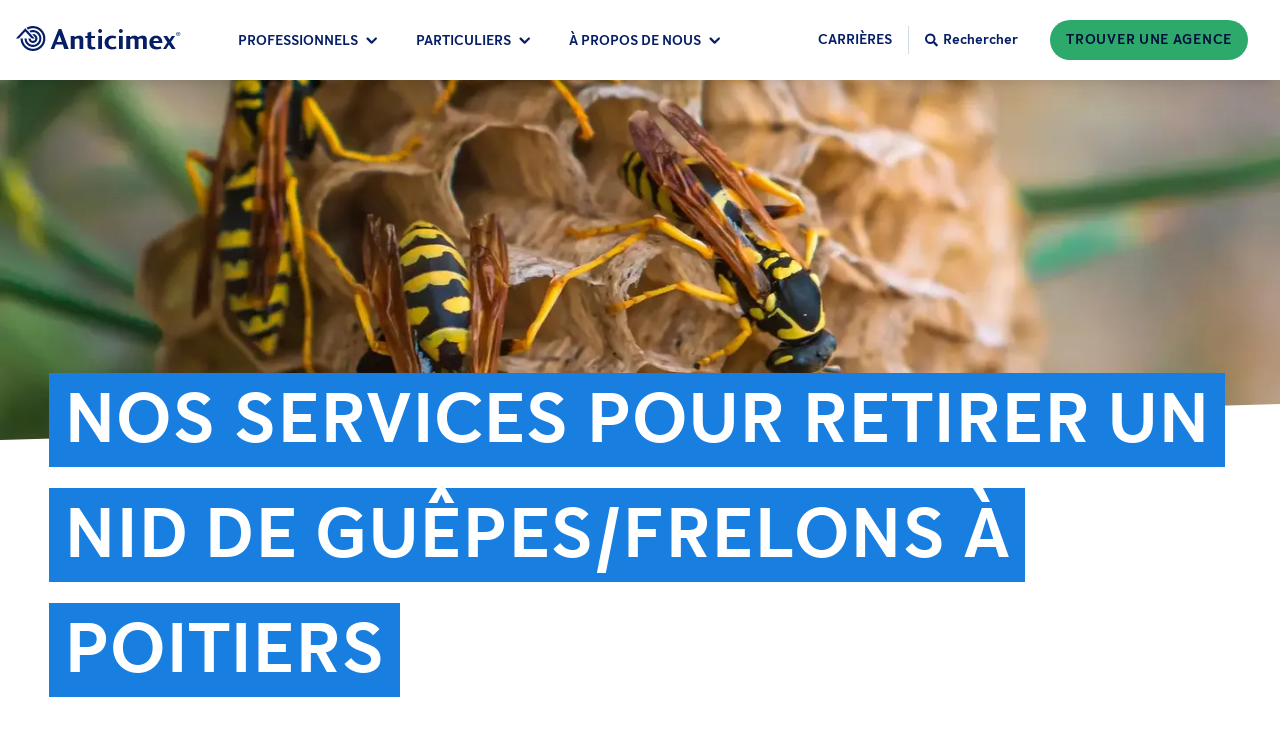

--- FILE ---
content_type: application/javascript; charset=UTF-8
request_url: https://www.anticimex.fr/app-af5ff744e2576454ac23.js
body_size: 141283
content:
/*! For license information please see app-af5ff744e2576454ac23.js.LICENSE.txt */
(self.webpackChunkanticimex_web=self.webpackChunkanticimex_web||[]).push([[524],{96395:function(e,t){"use strict";t.T=void 0;const r=[".html",".json",".js",".map",".txt",".xml",".pdf"];t.T=(e,t="always")=>{if("/"===e)return e;const n=e.endsWith("/");return((e,t)=>{for(const r of e)if(t.endsWith(r))return!0;return!1})(r,e)?e:"always"===t?n?e:`${e}/`:"never"===t&&n?e.slice(0,-1):e}},97035:function(e,t,r){"use strict";t.RV=t.z_=void 0;var n=r(33215);t.z_=n.ScrollHandler;var i=r(73721);t.RV=i.useScrollRestoration},33215:function(e,t,r){"use strict";var n=r(24994);t.__esModule=!0,t.ScrollHandler=t.ScrollContext=void 0;var i=n(r(12475)),o=n(r(6221)),a=function(e,t){if(!t&&e&&e.__esModule)return e;if(null===e||"object"!=typeof e&&"function"!=typeof e)return{default:e};var r=c(t);if(r&&r.has(e))return r.get(e);var n={},i=Object.defineProperty&&Object.getOwnPropertyDescriptor;for(var o in e)if("default"!==o&&Object.prototype.hasOwnProperty.call(e,o)){var a=i?Object.getOwnPropertyDescriptor(e,o):null;a&&(a.get||a.set)?Object.defineProperty(n,o,a):n[o]=e[o]}n.default=e,r&&r.set(e,n);return n}(r(96540)),s=n(r(5556)),u=r(74351);function c(e){if("function"!=typeof WeakMap)return null;var t=new WeakMap,r=new WeakMap;return(c=function(e){return e?r:t})(e)}var l=a.createContext(new u.SessionStorage);t.ScrollContext=l,l.displayName="GatsbyScrollContext";var p=function(e){function t(){for(var t,r=arguments.length,n=new Array(r),o=0;o<r;o++)n[o]=arguments[o];return(t=e.call.apply(e,[this].concat(n))||this)._stateStorage=new u.SessionStorage,t._isTicking=!1,t._latestKnownScrollY=0,t.scrollListener=function(){t._latestKnownScrollY=window.scrollY,t._isTicking||(t._isTicking=!0,requestAnimationFrame(t._saveScroll.bind((0,i.default)(t))))},t.windowScroll=function(e,r){t.shouldUpdateScroll(r,t.props)&&window.scrollTo(0,e)},t.scrollToHash=function(e,r){var n=document.getElementById(e.substring(1));n&&t.shouldUpdateScroll(r,t.props)&&n.scrollIntoView()},t.shouldUpdateScroll=function(e,r){var n=t.props.shouldUpdateScroll;return!n||n.call((0,i.default)(t),e,r)},t}(0,o.default)(t,e);var r=t.prototype;return r._saveScroll=function(){var e=this.props.location.key||null;e&&this._stateStorage.save(this.props.location,e,this._latestKnownScrollY),this._isTicking=!1},r.componentDidMount=function(){var e;window.addEventListener("scroll",this.scrollListener);var t=this.props.location,r=t.key,n=t.hash;r&&(e=this._stateStorage.read(this.props.location,r)),n?this.scrollToHash(decodeURI(n),void 0):e&&this.windowScroll(e,void 0)},r.componentWillUnmount=function(){window.removeEventListener("scroll",this.scrollListener)},r.componentDidUpdate=function(e){var t,r=this.props.location,n=r.hash,i=r.key;i&&(t=this._stateStorage.read(this.props.location,i)),n?this.scrollToHash(decodeURI(n),e):this.windowScroll(t,e)},r.render=function(){return a.createElement(l.Provider,{value:this._stateStorage},this.props.children)},t}(a.Component);t.ScrollHandler=p,p.propTypes={shouldUpdateScroll:s.default.func,children:s.default.element.isRequired,location:s.default.object.isRequired}},74351:function(e,t){"use strict";t.__esModule=!0,t.SessionStorage=void 0;var r="___GATSBY_REACT_ROUTER_SCROLL",n=function(){function e(){}var t=e.prototype;return t.read=function(e,t){var n=this.getStateKey(e,t);try{var i=window.sessionStorage.getItem(n);return i?JSON.parse(i):0}catch(o){return window&&window[r]&&window[r][n]?window[r][n]:0}},t.save=function(e,t,n){var i=this.getStateKey(e,t),o=JSON.stringify(n);try{window.sessionStorage.setItem(i,o)}catch(a){window&&window[r]||(window[r]={}),window[r][i]=JSON.parse(o)}},t.getStateKey=function(e,t){var r="@@scroll|"+e.pathname;return null==t?r:r+"|"+t},e}();t.SessionStorage=n},73721:function(e,t,r){"use strict";t.__esModule=!0,t.useScrollRestoration=function(e){var t=(0,o.useLocation)(),r=(0,i.useContext)(n.ScrollContext),a=(0,i.useRef)(null);return(0,i.useLayoutEffect)((function(){if(a.current){var n=r.read(t,e);a.current.scrollTo(0,n||0)}}),[t.key]),{ref:a,onScroll:function(){a.current&&r.save(t,e,a.current.scrollTop)}}};var n=r(33215),i=r(96540),o=r(8025)},2311:function(e,t,r){"use strict";t.__esModule=!0,t.onInitialClientRender=void 0;r(75535),r(99300);t.onInitialClientRender=()=>{}},53309:function(e,t){"use strict";t.__esModule=!0,t.getForwards=function(e){return null==e?void 0:e.flatMap((e=>(null==e?void 0:e.forward)||[]))}},99300:function(e,t,r){"use strict";t.__esModule=!0,t.injectPartytownSnippet=function(e){if(!e.length)return;const t=document.querySelector("script[data-partytown]"),r=document.querySelector('iframe[src*="~partytown/partytown-sandbox-sw"]');t&&t.remove();r&&r.remove();const o=(0,i.getForwards)(e),a=document.createElement("script");a.dataset.partytown="",a.innerHTML=(0,n.partytownSnippet)({forward:o}),document.head.appendChild(a)};var n=r(14656),i=r(53309)},96877:function(e,t,r){t.components={"component---src-templates-article-tsx":()=>Promise.all([r.e(593),r.e(869),r.e(963),r.e(722),r.e(90),r.e(166),r.e(197),r.e(223),r.e(523),r.e(370),r.e(990)]).then(r.bind(r,20120)),"component---src-templates-blog-article-tsx":()=>Promise.all([r.e(593),r.e(869),r.e(963),r.e(722),r.e(90),r.e(166),r.e(197),r.e(223),r.e(523),r.e(370),r.e(681)]).then(r.bind(r,9356)),"component---src-templates-blog-list-tsx":()=>Promise.all([r.e(593),r.e(869),r.e(963),r.e(722),r.e(90),r.e(166),r.e(197),r.e(223),r.e(523),r.e(370),r.e(529)]).then(r.bind(r,97278)),"component---src-templates-locator-tsx":()=>Promise.all([r.e(593),r.e(869),r.e(963),r.e(722),r.e(90),r.e(166),r.e(197),r.e(223),r.e(523),r.e(370),r.e(326)]).then(r.bind(r,24184)),"component---src-templates-not-found-error-tsx":()=>Promise.all([r.e(963),r.e(223),r.e(41)]).then(r.bind(r,26235)),"component---src-templates-office-list-tsx":()=>Promise.all([r.e(593),r.e(869),r.e(963),r.e(722),r.e(90),r.e(166),r.e(197),r.e(223),r.e(523),r.e(370),r.e(505)]).then(r.bind(r,71068)),"component---src-templates-office-page-tsx":()=>Promise.all([r.e(593),r.e(869),r.e(963),r.e(722),r.e(90),r.e(166),r.e(197),r.e(223),r.e(523),r.e(370),r.e(28)]).then(r.bind(r,86393)),"component---src-templates-pest-identifier-tsx":()=>Promise.all([r.e(593),r.e(869),r.e(963),r.e(722),r.e(90),r.e(166),r.e(197),r.e(223),r.e(523),r.e(370),r.e(32)]).then(r.bind(r,37939)),"component---src-templates-pest-tsx":()=>Promise.all([r.e(593),r.e(869),r.e(963),r.e(722),r.e(90),r.e(166),r.e(197),r.e(223),r.e(523),r.e(370),r.e(212)]).then(r.bind(r,18232)),"component---src-templates-press-release-list-tsx":()=>Promise.all([r.e(593),r.e(869),r.e(963),r.e(722),r.e(90),r.e(166),r.e(197),r.e(223),r.e(523),r.e(370),r.e(482)]).then(r.bind(r,72857)),"component---src-templates-press-release-tsx":()=>Promise.all([r.e(593),r.e(869),r.e(963),r.e(722),r.e(90),r.e(166),r.e(197),r.e(223),r.e(523),r.e(370),r.e(473)]).then(r.bind(r,36040)),"component---src-templates-search-tsx":()=>Promise.all([r.e(963),r.e(223),r.e(523),r.e(840)]).then(r.bind(r,11272)),"component---src-templates-service-tsx":()=>Promise.all([r.e(593),r.e(869),r.e(963),r.e(722),r.e(90),r.e(166),r.e(197),r.e(223),r.e(523),r.e(370),r.e(825)]).then(r.bind(r,34887)),"component---src-templates-start-page-tsx":()=>Promise.all([r.e(593),r.e(869),r.e(963),r.e(722),r.e(90),r.e(166),r.e(197),r.e(223),r.e(523),r.e(370),r.e(916)]).then(r.bind(r,97653))}},79377:function(e,t,r){e.exports=[{plugin:r(27914),options:{plugins:[],name:"Anticimex",short_name:"Anticimex",start_url:"/",background_color:"#FFFFFF",theme_color:"#0D2B88",display:"minimal-ui",icon:"src/assets/favicon/logo-symbol.svg",legacy:!0,theme_color_in_head:!0,cache_busting_mode:"query",crossOrigin:"anonymous",include_favicon:!0,cacheDigest:"1ba1dc3a20f9165e57856a56296fdc96"}},{plugin:r(63578),options:{plugins:[],id:"GTM-TD78TQ2",includeInDevelopment:!1,routeChangeEventName:"gatsby-route-change",defaultDataLayer:null,enableWebVitalsTracking:!1,selfHostedOrigin:"https://www.googletagmanager.com"}},{plugin:r(9355),options:{plugins:[]}},{plugin:r(2311),options:{plugins:[]}}]},60020:function(e,t,r){const n=r(79377),{getResourceURLsForPathname:i,loadPage:o,loadPageSync:a}=r(56814).Zf;t.N=function(e,t,r,s){void 0===t&&(t={});let u=n.map((r=>{if(!r.plugin[e])return;t.getResourceURLsForPathname=i,t.loadPage=o,t.loadPageSync=a;const n=r.plugin[e](t,r.options);return n&&s&&(t=s({args:t,result:n,plugin:r})),n}));return u=u.filter((e=>void 0!==e)),u.length>0?u:r?[r]:[]},t.v=(e,t,r)=>n.reduce(((r,n)=>n.plugin[e]?r.then((()=>n.plugin[e](t,n.options))):r),Promise.resolve())},50700:function(e,t){t.U=()=>""},79369:function(e,t,r){"use strict";r.d(t,{A:function(){return n}});var n=function(e){return e=e||Object.create(null),{on:function(t,r){(e[t]||(e[t]=[])).push(r)},off:function(t,r){e[t]&&e[t].splice(e[t].indexOf(r)>>>0,1)},emit:function(t,r){(e[t]||[]).slice().map((function(e){e(r)})),(e["*"]||[]).slice().map((function(e){e(t,r)}))}}}()},88990:function(e,t,r){"use strict";r.d(t,{Yl:function(){return f},Hh:function(){return h},UA:function(){return d},QX:function(){return p}});var n=r(8025),i=r(38797),o=e=>{if(void 0===e)return e;let[t,r=""]=e.split("?");return r&&(r="?"+r),"/"===t?"/"+r:"/"===t.charAt(t.length-1)?t.slice(0,-1)+r:t+r},a=r(16491);const s=new Map;let u=[];const c=e=>{let t=e;if(-1!==e.indexOf("?")){const[r,n]=e.split("?");t=r+"?"+encodeURIComponent(n)}const r=decodeURIComponent(t);return(0,i.A)(r,decodeURIComponent("")).split("#")[0]};function l(e){return e.startsWith("/")||e.startsWith("https://")||e.startsWith("http://")?e:new URL(e,window.location.href+(window.location.href.endsWith("/")?"":"/")).pathname}const p=e=>{u=e},f=e=>{const t=m(e),r=u.map((e=>{let{path:t,matchPath:r}=e;return{path:r,originalPath:t}})),i=(0,n.pick)(r,t);return i?o(i.route.originalPath):null},d=e=>{const t=m(e),r=u.map((e=>{let{path:t,matchPath:r}=e;return{path:r,originalPath:t}})),i=(0,n.pick)(r,t);return i?i.params:{}},h=e=>{const t=c(l(e));if(s.has(t))return s.get(t);const r=(0,a.X)(e);if(r)return h(r.toPath);let n=f(t);return n||(n=m(e)),s.set(t,n),n},m=e=>{let t=c(l(e));return"/index.html"===t&&(t="/"),t=o(t),t}},24794:function(e,t,r){"use strict";r.r(t),r.d(t,{Link:function(){return s.N_},PageRenderer:function(){return o()},Script:function(){return O.Script},ScriptStrategy:function(){return O.ScriptStrategy},Slice:function(){return P},StaticQuery:function(){return u.de},StaticQueryContext:function(){return u.G},collectedScriptsByPage:function(){return O.collectedScriptsByPage},graphql:function(){return x},navigate:function(){return s.oo},parsePath:function(){return s.Rr},prefetchPathname:function(){return j},scriptCache:function(){return O.scriptCache},scriptCallbackCache:function(){return O.scriptCallbackCache},useScrollRestoration:function(){return a.RV},useStaticQuery:function(){return u.GR},withAssetPrefix:function(){return s.Zf},withPrefix:function(){return s.Fe}});var n=r(56814),i=r(42549),o=r.n(i),a=r(97035),s=r(57078),u=r(7231),c=r(77387);function l(e){return l=Object.setPrototypeOf?Object.getPrototypeOf.bind():function(e){return e.__proto__||Object.getPrototypeOf(e)},l(e)}var p=r(63662);function f(){try{var e=!Boolean.prototype.valueOf.call(Reflect.construct(Boolean,[],(function(){})))}catch(e){}return(f=function(){return!!e})()}function d(e){var t="function"==typeof Map?new Map:void 0;return d=function(e){if(null===e||!function(e){try{return-1!==Function.toString.call(e).indexOf("[native code]")}catch(t){return"function"==typeof e}}(e))return e;if("function"!=typeof e)throw new TypeError("Super expression must either be null or a function");if(void 0!==t){if(t.has(e))return t.get(e);t.set(e,r)}function r(){return function(e,t,r){if(f())return Reflect.construct.apply(null,arguments);var n=[null];n.push.apply(n,t);var i=new(e.bind.apply(e,n));return r&&(0,p.A)(i,r.prototype),i}(e,arguments,l(this).constructor)}return r.prototype=Object.create(e.prototype,{constructor:{value:r,enumerable:!1,writable:!0,configurable:!0}}),(0,p.A)(r,e)},d(e)}var h=r(96540),m=r(50700),b=r(2024);const v=e=>{let{sliceId:t,children:r}=e;const n=[h.createElement("slice-start",{id:t+"-1"}),h.createElement("slice-end",{id:t+"-1"})];return r&&(n.push(r),n.push(h.createElement("slice-start",{id:t+"-2"}),h.createElement("slice-end",{id:t+"-2"}))),n},y=e=>{let{sliceName:t,allowEmpty:r,children:n,...i}=e;const o=(0,h.useContext)(b.Jr),a=(0,h.useContext)(b.hr),s=o[t];if(!s){if(r)return null;throw new Error('Slice "'+s+'" for "'+t+'" slot not found')}const u=((e,t)=>Object.keys(t).length?e+"-"+(0,m.U)(t):e)(s,i);let c=a[u];return c?n&&(c.hasChildren=!0):a[u]=c={props:i,sliceName:s,hasChildren:!!n},h.createElement(v,{sliceId:u},n)},g=e=>{let{sliceName:t,allowEmpty:r,children:n,...i}=e;const o=(0,h.useContext)(b.Jr),a=(0,h.useContext)(b.dd),s=o[t],u=a.get(s);if(!u){if(r)return null;throw new Error('Slice "'+s+'" for "'+t+'" slot not found')}return h.createElement(u.component,Object.assign({sliceContext:u.sliceContext,data:u.data},i),n)};function P(e){{const t={...e,sliceName:e.alias};delete t.alias,delete t.__renderedByLocation;const r=(0,h.useContext)(b.j$),n=_(e);if(Object.keys(n).length)throw new w("browser"===r.renderEnvironment,t.sliceName,n,e.__renderedByLocation);if("server"===r.renderEnvironment)return h.createElement(y,t);if("browser"===r.renderEnvironment)return h.createElement(g,t);if("engines"===r.renderEnvironment||"dev-ssr"===r.renderEnvironment)return h.createElement(g,t);if("slices"===r.renderEnvironment){let t="";try{t='\n\nSlice component "'+r.sliceRoot.name+'" ('+r.sliceRoot.componentPath+') tried to render <Slice alias="'+e.alias+'"/>'}catch{}throw new Error("Nested slices are not supported."+t+"\n\nSee https://gatsbyjs.com/docs/reference/built-in-components/gatsby-slice#nested-slices")}throw new Error('Slice context "'+r.renderEnvironment+'" is not supported.')}}let w=function(e){function t(r,n,i,o){var a;const s=Object.entries(i).map((e=>{let[t,r]=e;return'not serializable "'+r+'" type passed to "'+t+'" prop'})).join(", "),u="SlicePropsError";let c="",l="";if(r){const e=h.__SECRET_INTERNALS_DO_NOT_USE_OR_YOU_WILL_BE_FIRED.ReactDebugCurrentFrame.getCurrentStack().trim().split("\n").slice(1);e[0]=e[0].trim(),c="\n"+e.join("\n"),l='Slice "'+n+'" was passed props that are not serializable ('+s+")."}else{l=u+': Slice "'+n+'" was passed props that are not serializable ('+s+").";c=l+"\n"+(new Error).stack.trim().split("\n").slice(2).join("\n")}return(a=e.call(this,l)||this).name=u,c?a.stack=c:Error.captureStackTrace(a,t),o&&(a.forcedLocation={...o,functionName:"Slice"}),a}return(0,c.A)(t,e),t}(d(Error));const _=function(e,t,r,n){void 0===t&&(t={}),void 0===r&&(r=[]),void 0===n&&(n=null);for(const[i,o]of Object.entries(e)){if(null==o||!n&&"children"===i)continue;const e=n?n+"."+i:i;"function"==typeof o?t[e]=typeof o:"object"==typeof o&&r.indexOf(o)<=0&&(r.push(o),_(o,t,r,e))}return t};var O=r(75535);const j=n.Ay.enqueue;function x(){throw new Error("It appears like Gatsby is misconfigured. Gatsby related `graphql` calls are supposed to only be evaluated at compile time, and then compiled away. Unfortunately, something went wrong and the query was left in the compiled code.\n\nUnless your site has a complex or custom babel/Gatsby configuration this is likely a bug in Gatsby.")}},56814:function(e,t,r){"use strict";r.d(t,{Wi:function(){return p},N5:function(){return w},Ay:function(){return j},Rh:function(){return S},LE:function(){return x},Zf:function(){return O},iC:function(){return _}});var n=r(77387),i=r(54506),o=r(58163);const a=function(e){if("undefined"==typeof document)return!1;const t=document.createElement("link");try{if(t.relList&&"function"==typeof t.relList.supports)return t.relList.supports(e)}catch(r){return!1}return!1}("prefetch")?function(e,t){return new Promise(((r,n)=>{if("undefined"==typeof document)return void n();const i=document.createElement("link");i.setAttribute("rel","prefetch"),i.setAttribute("href",e),Object.keys(t).forEach((e=>{i.setAttribute(e,t[e])})),i.onload=r,i.onerror=n;(document.getElementsByTagName("head")[0]||document.getElementsByName("script")[0].parentNode).appendChild(i)}))}:function(e){return new Promise(((t,r)=>{const n=new XMLHttpRequest;n.open("GET",e,!0),n.onload=()=>{200===n.status?t():r()},n.send(null)}))},s={};var u=function(e,t){return new Promise((r=>{s[e]?r():a(e,t).then((()=>{r(),s[e]=!0})).catch((()=>{}))}))},c=r(79369),l=r(88990);const p={Error:"error",Success:"success"},f=e=>{const[t,r]=e.split("?");var n;return"/page-data/"+("/"===t?"index":(n="/"===(n=t)[0]?n.slice(1):n).endsWith("/")?n.slice(0,-1):n)+"/page-data.json"+(r?"?"+r:"")},d=e=>e.startsWith("//");function h(e,t){return void 0===t&&(t="GET"),new Promise((r=>{const n=new XMLHttpRequest;n.open(t,e,!0),n.onreadystatechange=()=>{4==n.readyState&&r(n)},n.send(null)}))}const m=/bot|crawler|spider|crawling/i,b=function(e,t,r){var n;void 0===t&&(t=null);const i={componentChunkName:e.componentChunkName,path:e.path,webpackCompilationHash:e.webpackCompilationHash,matchPath:e.matchPath,staticQueryHashes:e.staticQueryHashes,getServerDataError:e.getServerDataError,slicesMap:null!==(n=e.slicesMap)&&void 0!==n?n:{}};return{component:t,head:r,json:e.result,page:i}};function v(e){return new Promise((t=>{try{const r=e.readRoot();t(r)}catch(r){if(!Object.hasOwnProperty.call(r,"_response")||!Object.hasOwnProperty.call(r,"_status"))throw r;setTimeout((()=>{v(e).then(t)}),200)}}))}let y=function(){function e(e,t){this.inFlightNetworkRequests=new Map,this.pageDb=new Map,this.inFlightDb=new Map,this.staticQueryDb={},this.pageDataDb=new Map,this.partialHydrationDb=new Map,this.slicesDataDb=new Map,this.sliceInflightDb=new Map,this.slicesDb=new Map,this.isPrefetchQueueRunning=!1,this.prefetchQueued=[],this.prefetchTriggered=new Set,this.prefetchCompleted=new Set,this.loadComponent=e,(0,l.QX)(t)}var t=e.prototype;return t.memoizedGet=function(e){let t=this.inFlightNetworkRequests.get(e);return t||(t=h(e,"GET"),this.inFlightNetworkRequests.set(e,t)),t.then((t=>(this.inFlightNetworkRequests.delete(e),t))).catch((t=>{throw this.inFlightNetworkRequests.delete(e),t}))},t.setApiRunner=function(e){this.apiRunner=e,this.prefetchDisabled=e("disableCorePrefetching").some((e=>e))},t.fetchPageDataJson=function(e){const{pagePath:t,retries:r=0}=e,n=f(t);return this.memoizedGet(n).then((n=>{const{status:i,responseText:o}=n;if(200===i)try{const r=JSON.parse(o);if(void 0===r.path)throw new Error("not a valid pageData response");const n=t.split("?")[1];return n&&!r.path.includes(n)&&(r.path+="?"+n),Object.assign(e,{status:p.Success,payload:r})}catch(a){}return 404===i||200===i?"/404.html"===t||"/500.html"===t?Object.assign(e,{status:p.Error}):this.fetchPageDataJson(Object.assign(e,{pagePath:"/404.html",notFound:!0})):500===i?this.fetchPageDataJson(Object.assign(e,{pagePath:"/500.html",internalServerError:!0})):r<3?this.fetchPageDataJson(Object.assign(e,{retries:r+1})):Object.assign(e,{status:p.Error})}))},t.fetchPartialHydrationJson=function(e){const{pagePath:t,retries:r=0}=e,n=f(t).replace(".json","-rsc.json");return this.memoizedGet(n).then((n=>{const{status:i,responseText:o}=n;if(200===i)try{return Object.assign(e,{status:p.Success,payload:o})}catch(a){}return 404===i||200===i?"/404.html"===t||"/500.html"===t?Object.assign(e,{status:p.Error}):this.fetchPartialHydrationJson(Object.assign(e,{pagePath:"/404.html",notFound:!0})):500===i?this.fetchPartialHydrationJson(Object.assign(e,{pagePath:"/500.html",internalServerError:!0})):r<3?this.fetchPartialHydrationJson(Object.assign(e,{retries:r+1})):Object.assign(e,{status:p.Error})}))},t.loadPageDataJson=function(e){const t=(0,l.Hh)(e);if(this.pageDataDb.has(t)){const e=this.pageDataDb.get(t);return Promise.resolve(e)}return this.fetchPageDataJson({pagePath:t}).then((e=>(this.pageDataDb.set(t,e),e)))},t.loadPartialHydrationJson=function(e){const t=(0,l.Hh)(e);if(this.partialHydrationDb.has(t)){const e=this.partialHydrationDb.get(t);return Promise.resolve(e)}return this.fetchPartialHydrationJson({pagePath:t}).then((e=>(this.partialHydrationDb.set(t,e),e)))},t.loadSliceDataJson=function(e){if(this.slicesDataDb.has(e)){const t=this.slicesDataDb.get(e);return Promise.resolve({sliceName:e,jsonPayload:t})}return h("/slice-data/"+e+".json","GET").then((t=>{const r=JSON.parse(t.responseText);return this.slicesDataDb.set(e,r),{sliceName:e,jsonPayload:r}}))},t.findMatchPath=function(e){return(0,l.Yl)(e)},t.loadPage=function(e){const t=(0,l.Hh)(e);if(this.pageDb.has(t)){const e=this.pageDb.get(t);return e.error?Promise.resolve({error:e.error,status:e.status}):Promise.resolve(e.payload)}if(this.inFlightDb.has(t))return this.inFlightDb.get(t);const r=[this.loadAppData(),this.loadPageDataJson(t)];const n=Promise.all(r).then((e=>{const[r,n,a]=e;if(n.status===p.Error||(null==a?void 0:a.status)===p.Error)return{status:p.Error};let s=n.payload;const{componentChunkName:u,staticQueryHashes:l=[],slicesMap:f={}}=s,d={},h=Array.from(new Set(Object.values(f))),m=e=>{if(this.slicesDb.has(e.name))return this.slicesDb.get(e.name);if(this.sliceInflightDb.has(e.name))return this.sliceInflightDb.get(e.name);const t=this.loadComponent(e.componentChunkName).then((t=>{return{component:(r=t,r&&r.default||r),sliceContext:e.result.sliceContext,data:e.result.data};var r}));return this.sliceInflightDb.set(e.name,t),t.then((t=>{this.slicesDb.set(e.name,t),this.sliceInflightDb.delete(e.name)})),t};return Promise.all(h.map((e=>this.loadSliceDataJson(e)))).then((e=>{const f=[],h=(0,i.A)(l);for(const{jsonPayload:t,sliceName:r}of Object.values(e)){f.push({name:r,...t});for(const e of t.staticQueryHashes)h.includes(e)||h.push(e)}const y=[Promise.all(f.map(m)),this.loadComponent(u,"head")];y.push(this.loadComponent(u));const g=Promise.all(y).then((e=>{const[t,i,u]=e;d.createdAt=new Date;for(const r of t)(!r||r instanceof Error)&&(d.status=p.Error,d.error=r);let c;if((!u||u instanceof Error)&&(d.status=p.Error,d.error=u),d.status!==p.Error){if(d.status=p.Success,!0!==n.notFound&&!0!==(null==a?void 0:a.notFound)||(d.notFound=!0),s=Object.assign(s,{webpackCompilationHash:r?r.webpackCompilationHash:""}),"string"==typeof(null==a?void 0:a.payload)){c=b(s,null,i),c.partialHydration=a.payload;const e=new ReadableStream({start(e){const t=new TextEncoder;e.enqueue(t.encode(a.payload))},pull(e){e.close()},cancel(){}});return v((0,o.createFromReadableStream)(e)).then((e=>(c.partialHydration=e,c)))}c=b(s,u,i)}return c})),P=Promise.all(h.map((e=>{if(this.staticQueryDb[e]){const t=this.staticQueryDb[e];return{staticQueryHash:e,jsonPayload:t}}return this.memoizedGet("/page-data/sq/d/"+e+".json").then((t=>{const r=JSON.parse(t.responseText);return{staticQueryHash:e,jsonPayload:r}})).catch((()=>{throw new Error("We couldn't load \"/page-data/sq/d/"+e+'.json"')}))}))).then((e=>{const t={};return e.forEach((e=>{let{staticQueryHash:r,jsonPayload:n}=e;t[r]=n,this.staticQueryDb[r]=n})),t}));return Promise.all([g,P]).then((e=>{let r,[n,i]=e;return n&&(r={...n,staticQueryResults:i},d.payload=r,c.A.emit("onPostLoadPageResources",{page:r,pageResources:r})),this.pageDb.set(t,d),d.error?{error:d.error,status:d.status}:r})).catch((e=>({error:e,status:p.Error})))}))}));return n.then((()=>{this.inFlightDb.delete(t)})).catch((e=>{throw this.inFlightDb.delete(t),e})),this.inFlightDb.set(t,n),n},t.loadPageSync=function(e,t){void 0===t&&(t={});const r=(0,l.Hh)(e);if(this.pageDb.has(r)){var n;const e=this.pageDb.get(r);if(e.payload)return e.payload;if(null!==(n=t)&&void 0!==n&&n.withErrorDetails)return{error:e.error,status:e.status}}},t.shouldPrefetch=function(e){return!!(()=>{if("connection"in navigator&&void 0!==navigator.connection){if((navigator.connection.effectiveType||"").includes("2g"))return!1;if(navigator.connection.saveData)return!1}return!0})()&&((!navigator.userAgent||!m.test(navigator.userAgent))&&!this.pageDb.has(e))},t.prefetch=function(e){if(!this.shouldPrefetch(e))return{then:e=>e(!1),abort:()=>{}};if(this.prefetchTriggered.has(e))return{then:e=>e(!0),abort:()=>{}};const t={resolve:null,reject:null,promise:null};t.promise=new Promise(((e,r)=>{t.resolve=e,t.reject=r})),this.prefetchQueued.push([e,t]);const r=new AbortController;return r.signal.addEventListener("abort",(()=>{const t=this.prefetchQueued.findIndex((t=>{let[r]=t;return r===e}));-1!==t&&this.prefetchQueued.splice(t,1)})),this.isPrefetchQueueRunning||(this.isPrefetchQueueRunning=!0,setTimeout((()=>{this._processNextPrefetchBatch()}),3e3)),{then:(e,r)=>t.promise.then(e,r),abort:r.abort.bind(r)}},t._processNextPrefetchBatch=function(){(window.requestIdleCallback||(e=>setTimeout(e,0)))((()=>{const e=this.prefetchQueued.splice(0,4),t=Promise.all(e.map((e=>{let[t,r]=e;return this.prefetchTriggered.has(t)||(this.apiRunner("onPrefetchPathname",{pathname:t}),this.prefetchTriggered.add(t)),this.prefetchDisabled?r.resolve(!1):this.doPrefetch((0,l.Hh)(t)).then((()=>{this.prefetchCompleted.has(t)||(this.apiRunner("onPostPrefetchPathname",{pathname:t}),this.prefetchCompleted.add(t)),r.resolve(!0)}))})));this.prefetchQueued.length?t.then((()=>{setTimeout((()=>{this._processNextPrefetchBatch()}),3e3)})):this.isPrefetchQueueRunning=!1}))},t.doPrefetch=function(e){const t=f(e);return u(t,{crossOrigin:"anonymous",as:"fetch"}).then((()=>this.loadPageDataJson(e)))},t.hovering=function(e){this.loadPage(e)},t.getResourceURLsForPathname=function(e){const t=(0,l.Hh)(e),r=this.pageDataDb.get(t);if(r){const e=b(r.payload);return[].concat((0,i.A)(g(e.page.componentChunkName)),[f(t)])}return null},t.isPageNotFound=function(e){const t=(0,l.Hh)(e),r=this.pageDb.get(t);return!r||r.notFound},t.loadAppData=function(e){return void 0===e&&(e=0),this.memoizedGet("/page-data/app-data.json").then((t=>{const{status:r,responseText:n}=t;let i;if(200!==r&&e<3)return this.loadAppData(e+1);if(200===r)try{const e=JSON.parse(n);if(void 0===e.webpackCompilationHash)throw new Error("not a valid app-data response");i=e}catch(o){}return i}))},e}();const g=e=>(window.___chunkMapping[e]||[]).map((e=>""+e));let P,w=function(e){function t(t,r,n){var i;return i=e.call(this,(function(e,r){if(void 0===r&&(r="components"),!t[r="components"][e])throw new Error("We couldn't find the correct component chunk with the name \""+e+'"');return t[r][e]().catch((e=>e))}),r)||this,n&&i.pageDataDb.set((0,l.Hh)(n.path),{pagePath:n.path,payload:n,status:"success"}),i}(0,n.A)(t,e);var r=t.prototype;return r.doPrefetch=function(t){return e.prototype.doPrefetch.call(this,t).then((e=>{if(e.status!==p.Success)return Promise.resolve();const t=e.payload,r=t.componentChunkName,n=g(r);return Promise.all(n.map(u)).then((()=>t))}))},r.loadPageDataJson=function(t){return e.prototype.loadPageDataJson.call(this,t).then((e=>e.notFound?d(t)?e:h(t,"HEAD").then((t=>200===t.status?{status:p.Error}:e)):e))},r.loadPartialHydrationJson=function(t){return e.prototype.loadPartialHydrationJson.call(this,t).then((e=>e.notFound?d(t)?e:h(t,"HEAD").then((t=>200===t.status?{status:p.Error}:e)):e))},t}(y);const _=e=>{P=e},O={enqueue:e=>P.prefetch(e),getResourceURLsForPathname:e=>P.getResourceURLsForPathname(e),loadPage:e=>P.loadPage(e),loadPageSync:function(e,t){return void 0===t&&(t={}),P.loadPageSync(e,t)},prefetch:e=>P.prefetch(e),isPageNotFound:e=>P.isPageNotFound(e),hovering:e=>P.hovering(e),loadAppData:()=>P.loadAppData()};var j=O;function x(){return P?P.staticQueryDb:{}}function S(){return P?P.slicesDb:{}}},6017:function(e,t,r){"use strict";r.d(t,{A:function(){return j}});var n=r(96540),i=r(5556),o=r.n(i),a=r(60020),s=r(88990),u=r(54506),c=r(24794),l=r(8025),p=r(79732);function f(e){let{children:t,callback:r}=e;return(0,n.useEffect)((()=>{r()})),t}const d=["link","meta","style","title","base","noscript","script","html","body"];function h(e,t){if(e instanceof HTMLElement&&t instanceof HTMLElement){const r=t.getAttribute("nonce");if(r&&!e.getAttribute("nonce")){const n=t.cloneNode(!0);return n.setAttribute("nonce",""),n.nonce=r,r===e.nonce&&e.isEqualNode(n)}}return e.isEqualNode(t)}function m(e,t){void 0===t&&(t={html:{},body:{}});const r=new Map,n=[];for(const c of e.childNodes){var i,o;const e=c.nodeName.toLowerCase(),l=null===(i=c.attributes)||void 0===i||null===(o=i.id)||void 0===o?void 0:o.value;if(y(c)){if(v(e))if("html"===e||"body"===e)for(const r of c.attributes){const n="style"===r.name;var a;if(t[e]={...t[e]},n||(t[e][r.name]=r.value),n)t[e].style=""+(null!==(a=t[e])&&void 0!==a&&a.style?t[e].style:"")+r.value+" "}else{let e=c.cloneNode(!0);if(e.setAttribute("data-gatsby-head",!0),"script"===e.nodeName.toLowerCase()&&(e=b(e)),l)if(r.has(l)){var s;const t=r.get(l);null===(s=n[t].parentNode)||void 0===s||s.removeChild(n[t]),n[t]=e}else n.push(e),r.set(l,n.length-1);else n.push(e)}c.childNodes.length&&n.push.apply(n,(0,u.A)(m(c,t).validHeadNodes))}}return{validHeadNodes:n,htmlAndBodyAttributes:t}}function b(e){const t=document.createElement("script");for(const r of e.attributes)t.setAttribute(r.name,r.value);return t.innerHTML=e.innerHTML,t}function v(e){return d.includes(e)}function y(e){return 1===e.nodeType}const g=document.createElement("div"),P={html:[],body:[]},w=()=>{var e;const{validHeadNodes:t,htmlAndBodyAttributes:r}=m(g);P.html=Object.keys(r.html),P.body=Object.keys(r.body),function(e){if(!e)return;const{html:t,body:r}=e,n=document.querySelector("html");n&&Object.entries(t).forEach((e=>{let[t,r]=e;n.setAttribute(t,r)}));const i=document.querySelector("body");i&&Object.entries(r).forEach((e=>{let[t,r]=e;i.setAttribute(t,r)}))}(r);const n=document.querySelectorAll("[data-gatsby-head]");var i;if(0===n.length)return void(i=document.head).append.apply(i,(0,u.A)(t));const o=[];!function(e){let{oldNodes:t,newNodes:r,onStale:n,onNew:i}=e;for(const o of t){const e=r.findIndex((e=>h(e,o)));-1===e?n(o):r.splice(e,1)}for(const o of r)i(o)}({oldNodes:n,newNodes:t,onStale:e=>e.parentNode.removeChild(e),onNew:e=>o.push(e)}),(e=document.head).append.apply(e,o)};function _(e){let{pageComponent:t,staticQueryResults:r,pageComponentProps:i}=e;(0,n.useEffect)((()=>{if(null!=t&&t.Head){!function(e){if("function"!=typeof e)throw new Error('Expected "Head" export to be a function got "'+typeof e+'".')}(t.Head);const{render:o}=(0,p.n)(),s=n.createElement(t.Head,{location:{pathname:(e=i).location.pathname},params:e.params,data:e.data||{},serverData:e.serverData,pageContext:e.pageContext}),u=(0,a.N)("wrapRootElement",{element:s},s,(e=>{let{result:t}=e;return{element:t}})).pop();o(n.createElement(f,{callback:w},n.createElement(c.StaticQueryContext.Provider,{value:r},n.createElement(l.LocationProvider,null,u))),g)}var e;return()=>{!function(){const e=document.querySelectorAll("[data-gatsby-head]");for(const t of e)t.parentNode.removeChild(t)}(),function(e){if(!e)return;const{html:t,body:r}=e;if(t){const e=document.querySelector("html");t.forEach((t=>{e&&e.removeAttribute(t)}))}if(r){const e=document.querySelector("body");r.forEach((t=>{e&&e.removeAttribute(t)}))}}(P)}}))}function O(e){const t={...e,params:{...(0,s.UA)(e.location.pathname),...e.pageResources.json.pageContext.__params}};let r;var i;r=e.pageResources.partialHydration?e.pageResources.partialHydration:(0,n.createElement)((i=e.pageResources.component)&&i.default||i,{...t,key:e.path||e.pageResources.page.path});_({pageComponent:e.pageResources.head,staticQueryResults:e.pageResources.staticQueryResults,pageComponentProps:t});return(0,a.N)("wrapPageElement",{element:r,props:t},r,(e=>{let{result:r}=e;return{element:r,props:t}})).pop()}O.propTypes={location:o().object.isRequired,pageResources:o().object.isRequired,data:o().object,pageContext:o().object.isRequired};var j=O},56498:function(e,t,r){"use strict";var n=r(77387),i=r(60020),o=r(96540),a=r(8025),s=r(97035),u=r(7231),c=r(2024),l=r(56814),p=r(16491),f=r(79369);const d={id:"gatsby-announcer",style:{position:"absolute",top:0,width:1,height:1,padding:0,overflow:"hidden",clip:"rect(0, 0, 0, 0)",whiteSpace:"nowrap",border:0},"aria-live":"assertive","aria-atomic":"true"};var h=r(57078);function m(e){const t=(0,p.X)(e),{hash:r,search:n}=window.location;return null!=t&&(window.___replace(t.toPath+n+r),!0)}let b="";window.addEventListener("unhandledrejection",(e=>{/loading chunk \d* failed./i.test(e.reason)&&b&&(window.location.pathname=b)}));const v=(e,t)=>{m(e.pathname)||(b=e.pathname,(0,i.N)("onPreRouteUpdate",{location:e,prevLocation:t}))},y=(e,t)=>{m(e.pathname)||(0,i.N)("onRouteUpdate",{location:e,prevLocation:t})},g=function(e,t){if(void 0===t&&(t={}),"number"==typeof e)return void a.globalHistory.navigate(e);const{pathname:r,search:n,hash:o}=(0,h.Rr)(e),s=(0,p.X)(r);if(s&&(e=s.toPath+n+o),window.___swUpdated)return void(window.location=r+n+o);const u=setTimeout((()=>{f.A.emit("onDelayedLoadPageResources",{pathname:r}),(0,i.N)("onRouteUpdateDelayed",{location:window.location})}),1e3);l.Ay.loadPage(r+n).then((i=>{if(!i||i.status===l.Wi.Error)return window.history.replaceState({},"",location.href),window.location=r,void clearTimeout(u);i&&i.page.webpackCompilationHash!==window.___webpackCompilationHash&&("serviceWorker"in navigator&&null!==navigator.serviceWorker.controller&&"activated"===navigator.serviceWorker.controller.state&&navigator.serviceWorker.controller.postMessage({gatsbyApi:"clearPathResources"}),window.location=r+n+o),(0,a.navigate)(e,t),clearTimeout(u)}))};function P(e,t){let{location:r}=t;const{pathname:n,hash:o}=r,a=(0,i.N)("shouldUpdateScroll",{prevRouterProps:e,pathname:n,routerProps:{location:r},getSavedScrollPosition:e=>[0,this._stateStorage.read(e,e.key)]});if(a.length>0)return a[a.length-1];if(e){const{location:{pathname:t}}=e;if(t===n)return o?decodeURI(o.slice(1)):[0,0]}return!0}let w=function(e){function t(t){var r;return(r=e.call(this,t)||this).announcementRef=o.createRef(),r}(0,n.A)(t,e);var r=t.prototype;return r.componentDidUpdate=function(e,t){requestAnimationFrame((()=>{let e="new page at "+this.props.location.pathname;document.title&&(e=document.title);const t=document.querySelectorAll("#gatsby-focus-wrapper h1");t&&t.length&&(e=t[0].textContent);const r="Navigated to "+e;if(this.announcementRef.current){this.announcementRef.current.innerText!==r&&(this.announcementRef.current.innerText=r)}}))},r.render=function(){return o.createElement("div",Object.assign({},d,{ref:this.announcementRef}))},t}(o.Component);const _=(e,t)=>{var r,n;return e.href!==t.href||(null==e||null===(r=e.state)||void 0===r?void 0:r.key)!==(null==t||null===(n=t.state)||void 0===n?void 0:n.key)};let O=function(e){function t(t){var r;return r=e.call(this,t)||this,v(t.location,null),r}(0,n.A)(t,e);var r=t.prototype;return r.componentDidMount=function(){y(this.props.location,null)},r.shouldComponentUpdate=function(e){return!!_(this.props.location,e.location)&&(v(e.location,this.props.location),!0)},r.componentDidUpdate=function(e){_(e.location,this.props.location)&&y(this.props.location,e.location)},r.render=function(){return o.createElement(o.Fragment,null,this.props.children,o.createElement(w,{location:location}))},t}(o.Component);var j=r(6017),x=r(96877);function S(e,t){for(var r in e)if(!(r in t))return!0;for(var n in t)if(e[n]!==t[n])return!0;return!1}var E=function(e){function t(t){var r;r=e.call(this)||this;const{location:n,pageResources:i}=t;return r.state={location:{...n},pageResources:i||l.Ay.loadPageSync(n.pathname+n.search,{withErrorDetails:!0})},r}(0,n.A)(t,e),t.getDerivedStateFromProps=function(e,t){let{location:r}=e;if(t.location.href!==r.href){return{pageResources:l.Ay.loadPageSync(r.pathname+r.search,{withErrorDetails:!0}),location:{...r}}}return{location:{...r}}};var r=t.prototype;return r.loadResources=function(e){l.Ay.loadPage(e).then((t=>{t&&t.status!==l.Wi.Error?this.setState({location:{...window.location},pageResources:t}):(window.history.replaceState({},"",location.href),window.location=e)}))},r.shouldComponentUpdate=function(e,t){return t.pageResources?this.state.pageResources!==t.pageResources||(this.state.pageResources.component!==t.pageResources.component||(this.state.pageResources.json!==t.pageResources.json||(!(this.state.location.key===t.location.key||!t.pageResources.page||!t.pageResources.page.matchPath&&!t.pageResources.page.path)||function(e,t,r){return S(e.props,t)||S(e.state,r)}(this,e,t)))):(this.loadResources(e.location.pathname+e.location.search),!1)},r.render=function(){return this.props.children(this.state)},t}(o.Component),C=r(38797),A=JSON.parse('[{"path":"/deratisation/poitou/prix-intervention/","matchPath":"/deratisation/poitou/prix-intervention/"},{"path":"/deratisation/toulouse/prix-intervention/","matchPath":"/deratisation/toulouse/prix-intervention/"},{"path":"/desinsectisation-cafards/toulouse/prix-desinsectisation/","matchPath":"/desinsectisation-cafards/toulouse/prix-desinsectisation/"},{"path":"/desinsectisation/prix-intervention/valence/","matchPath":"/desinsectisation/prix-intervention/valence/"},{"path":"/desinsectisation/toulouse/prix-intervention/","matchPath":"/desinsectisation/toulouse/prix-intervention/"},{"path":"/lutte-anti-nuisibles/chr-cafes-hotels-restaurants/paris/","matchPath":"/lutte-anti-nuisibles/chr-cafes-hotels-restaurants/paris/"},{"path":"/lutte-anti-nuisibles/habitat-et-coproprietes/arcueil/","matchPath":"/lutte-anti-nuisibles/habitat-et-coproprietes/arcueil/"},{"path":"/lutte-anti-nuisibles/habitat-et-coproprietes/paris/","matchPath":"/lutte-anti-nuisibles/habitat-et-coproprietes/paris/"},{"path":"/lutte-anti-nuisibles/habitat-et-coproprietes/versailles/","matchPath":"/lutte-anti-nuisibles/habitat-et-coproprietes/versailles/"},{"path":"/lutte-anti-nuisibles/hotels/ebooks/","matchPath":"/lutte-anti-nuisibles/hotels/ebooks/"},{"path":"/lutte-anti-nuisibles/hotels/guide-pratique-gestion-reputation-hotel/","matchPath":"/lutte-anti-nuisibles/hotels/guide-pratique-gestion-reputation-hotel/"},{"path":"/lutte-anti-nuisibles/hotels/guide-pratique-lutte-punaises-de-lit/","matchPath":"/lutte-anti-nuisibles/hotels/guide-pratique-lutte-punaises-de-lit/"},{"path":"/lutte-anti-nuisibles/hotels/guide-pratique-pour-gestionnaires-hotels/","matchPath":"/lutte-anti-nuisibles/hotels/guide-pratique-pour-gestionnaires-hotels/"},{"path":"/lutte-anti-nuisibles/hotels/impact-mauvaise-gestion/","matchPath":"/lutte-anti-nuisibles/hotels/impact-mauvaise-gestion/"},{"path":"/lutte-anti-nuisibles/hotels/ipm-auto-evaluation/","matchPath":"/lutte-anti-nuisibles/hotels/ipm-auto-evaluation/"},{"path":"/lutte-anti-nuisibles/hotels/nuisibles-les-plus-courants/","matchPath":"/lutte-anti-nuisibles/hotels/nuisibles-les-plus-courants/"},{"path":"/lutte-anti-nuisibles/hotels/protocole-actions-punaises-de-lit/","matchPath":"/lutte-anti-nuisibles/hotels/protocole-actions-punaises-de-lit/"},{"path":"/lutte-anti-nuisibles/hotels/signes-de-detection/","matchPath":"/lutte-anti-nuisibles/hotels/signes-de-detection/"},{"path":"/lutte-anti-nuisibles/hotels/zones-a-risque/","matchPath":"/lutte-anti-nuisibles/hotels/zones-a-risque/"},{"path":"/lutte-anti-nuisibles/industrie-agroalimentaire/cas-client-pommes-de-terre/","matchPath":"/lutte-anti-nuisibles/industrie-agroalimentaire/cas-client-pommes-de-terre/"},{"path":"/lutte-anti-nuisibles/industrie-agroalimentaire/checklist-auto-evaluation-risques/","matchPath":"/lutte-anti-nuisibles/industrie-agroalimentaire/checklist-auto-evaluation-risques/"},{"path":"/lutte-anti-nuisibles/industrie-agroalimentaire/checklist-controle-ipm/","matchPath":"/lutte-anti-nuisibles/industrie-agroalimentaire/checklist-controle-ipm/"},{"path":"/lutte-anti-nuisibles/industrie-agroalimentaire/detecter-signes-nuisibles/","matchPath":"/lutte-anti-nuisibles/industrie-agroalimentaire/detecter-signes-nuisibles/"},{"path":"/lutte-anti-nuisibles/industrie-agroalimentaire/ebooks/","matchPath":"/lutte-anti-nuisibles/industrie-agroalimentaire/ebooks/"},{"path":"/lutte-anti-nuisibles/industrie-agroalimentaire/guide-pratique-les-cles-pour-proteger-votre-entreprise-agroalimentaire/","matchPath":"/lutte-anti-nuisibles/industrie-agroalimentaire/guide-pratique-les-cles-pour-proteger-votre-entreprise-agroalimentaire/"},{"path":"/lutte-anti-nuisibles/industrie-agroalimentaire/guide-pratique-les-principaux-nuisibles/","matchPath":"/lutte-anti-nuisibles/industrie-agroalimentaire/guide-pratique-les-principaux-nuisibles/"},{"path":"/lutte-anti-nuisibles/industrie-agroalimentaire/guide-pratique-maitrise-des-nuisibles/","matchPath":"/lutte-anti-nuisibles/industrie-agroalimentaire/guide-pratique-maitrise-des-nuisibles/"},{"path":"/lutte-anti-nuisibles/industrie-agroalimentaire/impact-de-la-mauvaise-gestion-des-nuisibles/","matchPath":"/lutte-anti-nuisibles/industrie-agroalimentaire/impact-de-la-mauvaise-gestion-des-nuisibles/"},{"path":"/lutte-anti-nuisibles/industrie-agroalimentaire/normes-conformite-reglementaire/","matchPath":"/lutte-anti-nuisibles/industrie-agroalimentaire/normes-conformite-reglementaire/"},{"path":"/lutte-anti-nuisibles/industrie-agroalimentaire/nuisibles-courants/","matchPath":"/lutte-anti-nuisibles/industrie-agroalimentaire/nuisibles-courants/"},{"path":"/lutte-anti-nuisibles/industrie-agroalimentaire/prevenir-infestation-nuisibles/","matchPath":"/lutte-anti-nuisibles/industrie-agroalimentaire/prevenir-infestation-nuisibles/"},{"path":"/lutte-anti-nuisibles/industrie-agroalimentaire/solutions-smart/","matchPath":"/lutte-anti-nuisibles/industrie-agroalimentaire/solutions-smart/"},{"path":"/lutte-anti-nuisibles/industrie-agroalimentaire/zones-critiques/","matchPath":"/lutte-anti-nuisibles/industrie-agroalimentaire/zones-critiques/"},{"path":"/lutte-anti-nuisibles/industrie-manufacturiere/auto-evaluation-conformite-audit/","matchPath":"/lutte-anti-nuisibles/industrie-manufacturiere/auto-evaluation-conformite-audit/"},{"path":"/lutte-anti-nuisibles/industrie-manufacturiere/auto-evaluation-ipm/","matchPath":"/lutte-anti-nuisibles/industrie-manufacturiere/auto-evaluation-ipm/"},{"path":"/lutte-anti-nuisibles/industrie-manufacturiere/auto-evaluation-protection-batiments/","matchPath":"/lutte-anti-nuisibles/industrie-manufacturiere/auto-evaluation-protection-batiments/"},{"path":"/lutte-anti-nuisibles/industrie-manufacturiere/formation-collaborateurs/","matchPath":"/lutte-anti-nuisibles/industrie-manufacturiere/formation-collaborateurs/"},{"path":"/lutte-anti-nuisibles/industrie-manufacturiere/gestion-integree-nuisibles-ipm/","matchPath":"/lutte-anti-nuisibles/industrie-manufacturiere/gestion-integree-nuisibles-ipm/"},{"path":"/lutte-anti-nuisibles/industrie-manufacturiere/guide-pratique-plan-ipm/","matchPath":"/lutte-anti-nuisibles/industrie-manufacturiere/guide-pratique-plan-ipm/"},{"path":"/lutte-anti-nuisibles/industrie-manufacturiere/guide-pratique-roles-iaot/","matchPath":"/lutte-anti-nuisibles/industrie-manufacturiere/guide-pratique-roles-iaot/"},{"path":"/lutte-anti-nuisibles/industrie-manufacturiere/guide-pratique-securiser-audits/","matchPath":"/lutte-anti-nuisibles/industrie-manufacturiere/guide-pratique-securiser-audits/"},{"path":"/lutte-anti-nuisibles/industrie-manufacturiere/outils-gratuits/","matchPath":"/lutte-anti-nuisibles/industrie-manufacturiere/outils-gratuits/"},{"path":"/lutte-anti-nuisibles/industrie-manufacturiere/signes-nuisibles/","matchPath":"/lutte-anti-nuisibles/industrie-manufacturiere/signes-nuisibles/"},{"path":"/lutte-anti-nuisibles/industrie-manufacturiere/telecharger-checklist-conformite/","matchPath":"/lutte-anti-nuisibles/industrie-manufacturiere/telecharger-checklist-conformite/"},{"path":"/lutte-anti-nuisibles/industrie-manufacturiere/telecharger-checklist-ipm/","matchPath":"/lutte-anti-nuisibles/industrie-manufacturiere/telecharger-checklist-ipm/"},{"path":"/lutte-anti-nuisibles/industrie-manufacturiere/telecharger-checklist-protection-batiment/","matchPath":"/lutte-anti-nuisibles/industrie-manufacturiere/telecharger-checklist-protection-batiment/"},{"path":"/lutte-anti-nuisibles/industrie-manufacturiere/zones-critiques/","matchPath":"/lutte-anti-nuisibles/industrie-manufacturiere/zones-critiques/"},{"path":"/smart-pest-control/dispositifs/smart-box/","matchPath":"/smart-pest-control/dispositifs/smart-box/"},{"path":"/smart-pest-control/dispositifs/smart-connect/","matchPath":"/smart-pest-control/dispositifs/smart-connect/"},{"path":"/smart-pest-control/dispositifs/smart-eye-mini/","matchPath":"/smart-pest-control/dispositifs/smart-eye-mini/"},{"path":"/smart-pest-control/dispositifs/smart-pipe/","matchPath":"/smart-pest-control/dispositifs/smart-pipe/"},{"path":"/termites/traitement-sentri-tech/angouleme/","matchPath":"/termites/traitement-sentri-tech/angouleme/"},{"path":"/termites/traitement-sentri-tech/bordeaux/","matchPath":"/termites/traitement-sentri-tech/bordeaux/"},{"path":"/termites/traitement-sentri-tech/cognac/","matchPath":"/termites/traitement-sentri-tech/cognac/"},{"path":"/termites/traitement-sentri-tech/orleans/","matchPath":"/termites/traitement-sentri-tech/orleans/"},{"path":"/termites/traitement-sentri-tech/poitiers/","matchPath":"/termites/traitement-sentri-tech/poitiers/"},{"path":"/termites/traitement-sentri-tech/saint-tropez/","matchPath":"/termites/traitement-sentri-tech/saint-tropez/"},{"path":"/termites/traitement-sentri-tech/saintes/","matchPath":"/termites/traitement-sentri-tech/saintes/"},{"path":"/termites/traitement-sentri-tech/toulon/","matchPath":"/termites/traitement-sentri-tech/toulon/"},{"path":"/termites/traitement-sentri-tech/toulouse/","matchPath":"/termites/traitement-sentri-tech/toulouse/"},{"path":"/traitement-punaises-de-lit/toulouse/prix-traitement/","matchPath":"/traitement-punaises-de-lit/toulouse/prix-traitement/"},{"path":"/traitement-termites/avant-construction/nouvelle-aquitaine/","matchPath":"/traitement-termites/avant-construction/nouvelle-aquitaine/"},{"path":"/traitement-termites/avant-construction/poitou/","matchPath":"/traitement-termites/avant-construction/poitou/"},{"path":"/traitements-maladie-pin/region-sud/estimation-prix/","matchPath":"/traitements-maladie-pin/region-sud/estimation-prix/"},{"path":"/actualites/anticimex-arrive-sur-le-marche-francais-du-pest-control/","matchPath":"/actualites/anticimex-arrive-sur-le-marche-francais-du-pest-control/"},{"path":"/actualites/anticimex-france-avec-seror-deratisation-a-orleans/","matchPath":"/actualites/anticimex-france-avec-seror-deratisation-a-orleans/"},{"path":"/actualites/anticimex-france-avec-sos-ddn-a-melun/","matchPath":"/actualites/anticimex-france-avec-sos-ddn-a-melun/"},{"path":"/actualites/anticimex-poursuit-son-developpement-en-ile-de-france-avec-france-hygiene-service/","matchPath":"/actualites/anticimex-poursuit-son-developpement-en-ile-de-france-avec-france-hygiene-service/"},{"path":"/actualites/anticimex-realise-sa-deuxieme-acquisition-en-france-et-se-positionne-en-meme-temps-sur-la-region/","matchPath":"/actualites/anticimex-realise-sa-deuxieme-acquisition-en-france-et-se-positionne-en-meme-temps-sur-la-region/"},{"path":"/actualites/anticimex-se-developpe-dans-l-ouest-avec-les-agences-laboratoires-sublimm/","matchPath":"/actualites/anticimex-se-developpe-dans-l-ouest-avec-les-agences-laboratoires-sublimm/"},{"path":"/actualites/aphysio-ratunet-services-rejoignent-anticimex-france/","matchPath":"/actualites/aphysio-ratunet-services-rejoignent-anticimex-france/"},{"path":"/actualites/arnoust-hygiene-services-rejoint-anticimex-france/","matchPath":"/actualites/arnoust-hygiene-services-rejoint-anticimex-france/"},{"path":"/actualites/evolution-organisation-anticimex-france/","matchPath":"/actualites/evolution-organisation-anticimex-france/"},{"path":"/actualites/laboratoire-lamolie-rejoint-le-groupe-anticimex/","matchPath":"/actualites/laboratoire-lamolie-rejoint-le-groupe-anticimex/"},{"path":"/actualites/les-agences-phs-pro-hygiene-solution-integrent-le-groupe-anticimex/","matchPath":"/actualites/les-agences-phs-pro-hygiene-solution-integrent-le-groupe-anticimex/"},{"path":"/actualites/nouvelle-adresse-pour-anticimex-france/","matchPath":"/actualites/nouvelle-adresse-pour-anticimex-france/"},{"path":"/actualites/salubris-et-la-certification-cepa/","matchPath":"/actualites/salubris-et-la-certification-cepa/"},{"path":"/actualites/salubris-rejoint-le-groupe-anticimex/","matchPath":"/actualites/salubris-rejoint-le-groupe-anticimex/"},{"path":"/actualites/une-17e-agence-a-toulouse-biomaitris-rejoint-le-groupe-anticimex/","matchPath":"/actualites/une-17e-agence-a-toulouse-biomaitris-rejoint-le-groupe-anticimex/"},{"path":"/alternatives-sans-biocides/piege-pheromones-mites-alimentaires/","matchPath":"/alternatives-sans-biocides/piege-pheromones-mites-alimentaires/"},{"path":"/anticimex-en-france/nos-engagements-pour-la-qualite-et-tracabilite/","matchPath":"/anticimex-en-france/nos-engagements-pour-la-qualite-et-tracabilite/"},{"path":"/biopredation-solutions-naturelles/trichogrammes-lutte-naturelle/","matchPath":"/biopredation-solutions-naturelles/trichogrammes-lutte-naturelle/"},{"path":"/blog/10-faits-insolites-cafards/","matchPath":"/blog/10-faits-insolites-cafards/"},{"path":"/blog/10-faits-insolites-sur-les-fourmis/","matchPath":"/blog/10-faits-insolites-sur-les-fourmis/"},{"path":"/blog/10-faits-sur-les-araignees/","matchPath":"/blog/10-faits-sur-les-araignees/"},{"path":"/blog/10-faits-sur-les-frelons/","matchPath":"/blog/10-faits-sur-les-frelons/"},{"path":"/blog/10-faits-sur-les-rats-et-les-souris/","matchPath":"/blog/10-faits-sur-les-rats-et-les-souris/"},{"path":"/blog/5-raisons-de-choisir-lutte-antiparasitaire-basee-sur-donnees-pour-entreprise/","matchPath":"/blog/5-raisons-de-choisir-lutte-antiparasitaire-basee-sur-donnees-pour-entreprise/"},{"path":"/blog/avantages-de-la-lutte-antiparasitaire-non-toxique-par-rapport-aux-methodes-traditionnelles/","matchPath":"/blog/avantages-de-la-lutte-antiparasitaire-non-toxique-par-rapport-aux-methodes-traditionnelles/"},{"path":"/blog/certibiocide-2026-reglementation/","matchPath":"/blog/certibiocide-2026-reglementation/"},{"path":"/blog/chenilles-processionnaires-comportement/","matchPath":"/blog/chenilles-processionnaires-comportement/"},{"path":"/blog/comment-anticimex-transforme-la-lutte-antiparasitaire-dans-l-industrie-agroalimentaire/","matchPath":"/blog/comment-anticimex-transforme-la-lutte-antiparasitaire-dans-l-industrie-agroalimentaire/"},{"path":"/blog/comment-choisir-le-bon-partenaire-de-lutte-antiparasitaire-pour-votre-entreprise/","matchPath":"/blog/comment-choisir-le-bon-partenaire-de-lutte-antiparasitaire-pour-votre-entreprise/"},{"path":"/blog/comprendre-zoonoses-et-leptospirose/","matchPath":"/blog/comprendre-zoonoses-et-leptospirose/"},{"path":"/blog/defis-risque-nuisibles-dans-hotellerie-luxe/","matchPath":"/blog/defis-risque-nuisibles-dans-hotellerie-luxe/"},{"path":"/blog/deratisation-pieges-mecaniques-connectes/","matchPath":"/blog/deratisation-pieges-mecaniques-connectes/"},{"path":"/blog/dernieres-tendances-ecoresponsables/","matchPath":"/blog/dernieres-tendances-ecoresponsables/"},{"path":"/blog/entretien-christophe-maillard/","matchPath":"/blog/entretien-christophe-maillard/"},{"path":"/blog/entretien-patrick-seror/","matchPath":"/blog/entretien-patrick-seror/"},{"path":"/blog/fauconnerie-furetage-etude-cas/","matchPath":"/blog/fauconnerie-furetage-etude-cas/"},{"path":"/blog/formation-personnel-hotel-pour-reperer-presence-nuisibles/","matchPath":"/blog/formation-personnel-hotel-pour-reperer-presence-nuisibles/"},{"path":"/blog/former-vos-employes-a-la-lutte-contre-les-nuisibles/","matchPath":"/blog/former-vos-employes-a-la-lutte-contre-les-nuisibles/"},{"path":"/blog/impact-financier-des-punaises-lit-dans-hotel/","matchPath":"/blog/impact-financier-des-punaises-lit-dans-hotel/"},{"path":"/blog/importance-gestion-integree-des-nuisibles-dans-l-industrie-agroalimentaire-iaa/","matchPath":"/blog/importance-gestion-integree-des-nuisibles-dans-l-industrie-agroalimentaire-iaa/"},{"path":"/blog/importance-plan-ipm-pour-votre-hotel/","matchPath":"/blog/importance-plan-ipm-pour-votre-hotel/"},{"path":"/blog/insectes-auxiliaires-cochenilles/","matchPath":"/blog/insectes-auxiliaires-cochenilles/"},{"path":"/blog/interview-celine-caldonazzo/","matchPath":"/blog/interview-celine-caldonazzo/"},{"path":"/blog/interview-christophe-bercy/","matchPath":"/blog/interview-christophe-bercy/"},{"path":"/blog/interview-de-jarl-dahlfors-et-de-staffan-pehrson-groupe-anticimex/","matchPath":"/blog/interview-de-jarl-dahlfors-et-de-staffan-pehrson-groupe-anticimex/"},{"path":"/blog/interview-fin-tout-toxique-anticimex/","matchPath":"/blog/interview-fin-tout-toxique-anticimex/"},{"path":"/blog/interview-guy-andre-lemoine-president-cs3d/","matchPath":"/blog/interview-guy-andre-lemoine-president-cs3d/"},{"path":"/blog/interview-jean-francois-barbachou/","matchPath":"/blog/interview-jean-francois-barbachou/"},{"path":"/blog/interview-regis-geldhof/","matchPath":"/blog/interview-regis-geldhof/"},{"path":"/blog/interview-richard-sega/","matchPath":"/blog/interview-richard-sega/"},{"path":"/blog/julien-bianchi-métier-electromecanique/","matchPath":"/blog/julien-bianchi-métier-electromecanique/"},{"path":"/blog/laboratoire-lamolie-une-histoire-de-famille/","matchPath":"/blog/laboratoire-lamolie-une-histoire-de-famille/"},{"path":"/blog/lexique/","matchPath":"/blog/lexique/"},{"path":"/blog/lutte-antiparasitaire-industrie-automobile/","matchPath":"/blog/lutte-antiparasitaire-industrie-automobile/"},{"path":"/blog/lutte-contre-frelon-asiatique-prevention-printemps/","matchPath":"/blog/lutte-contre-frelon-asiatique-prevention-printemps/"},{"path":"/blog/lutte-nuisibles-connectee-ia-iot-data/","matchPath":"/blog/lutte-nuisibles-connectee-ia-iot-data/"},{"path":"/blog/moustiques-tigres-proliferation-et-risque-sanitaire/","matchPath":"/blog/moustiques-tigres-proliferation-et-risque-sanitaire/"},{"path":"/blog/nuisibles-courants-industrie-textile/","matchPath":"/blog/nuisibles-courants-industrie-textile/"},{"path":"/blog/oiseaux-quelles-nuisances-causent-ils-aux-entreprises/","matchPath":"/blog/oiseaux-quelles-nuisances-causent-ils-aux-entreprises/"},{"path":"/blog/portrait-adeline-liabeuf/","matchPath":"/blog/portrait-adeline-liabeuf/"},{"path":"/blog/portrait-benjamin-lamolie/","matchPath":"/blog/portrait-benjamin-lamolie/"},{"path":"/blog/portrait-david-sargent/","matchPath":"/blog/portrait-david-sargent/"},{"path":"/blog/portrait-elodie-geminiani/","matchPath":"/blog/portrait-elodie-geminiani/"},{"path":"/blog/portrait-laurent-dervaux/","matchPath":"/blog/portrait-laurent-dervaux/"},{"path":"/blog/portrait-remy-reitiger/","matchPath":"/blog/portrait-remy-reitiger/"},{"path":"/blog/portrait-samuel-boisadan/","matchPath":"/blog/portrait-samuel-boisadan/"},{"path":"/blog/portrait-sebastien-deladeuille/","matchPath":"/blog/portrait-sebastien-deladeuille/"},{"path":"/blog/portrait-stephane-duval/","matchPath":"/blog/portrait-stephane-duval/"},{"path":"/blog/prevenir-les-nuisibles-grace-aux-donnees-et-technologies/","matchPath":"/blog/prevenir-les-nuisibles-grace-aux-donnees-et-technologies/"},{"path":"/blog/produits-non-cmr-engagement-anticimex-2026/","matchPath":"/blog/produits-non-cmr-engagement-anticimex-2026/"},{"path":"/blog/protegez-les-espaces-exterieurs-de-votre-hotel-des-nuisibles/","matchPath":"/blog/protegez-les-espaces-exterieurs-de-votre-hotel-des-nuisibles/"},{"path":"/blog/punaises-de-lit-hotels/","matchPath":"/blog/punaises-de-lit-hotels/"},{"path":"/blog/qui-doit-payer-la-lutte-contre-les-nuisibles/","matchPath":"/blog/qui-doit-payer-la-lutte-contre-les-nuisibles/"},{"path":"/blog/reglementation-biocides-obligations/","matchPath":"/blog/reglementation-biocides-obligations/"},{"path":"/blog/rencontre-kim-kjaer-directeur-acquisitions-et-integration-anticimex-france/","matchPath":"/blog/rencontre-kim-kjaer-directeur-acquisitions-et-integration-anticimex-france/"},{"path":"/blog/rencontre-ludovic-brauwier/","matchPath":"/blog/rencontre-ludovic-brauwier/"},{"path":"/blog/responsabilite-ecologique-lutte-nuisibles/","matchPath":"/blog/responsabilite-ecologique-lutte-nuisibles/"},{"path":"/blog/securite-conformite-industrie-nuisibles/","matchPath":"/blog/securite-conformite-industrie-nuisibles/"},{"path":"/blog/techniques-exclusion-nuisibles-site-industriel/","matchPath":"/blog/techniques-exclusion-nuisibles-site-industriel/"},{"path":"/cafards-et-blattes/blatte-rayee/","matchPath":"/cafards-et-blattes/blatte-rayee/"},{"path":"/cafards-et-blattes/blattes-americaines/","matchPath":"/cafards-et-blattes/blattes-americaines/"},{"path":"/cafards-et-blattes/blattes-germaniques/","matchPath":"/cafards-et-blattes/blattes-germaniques/"},{"path":"/cafards-et-blattes/blattes-orientales/","matchPath":"/cafards-et-blattes/blattes-orientales/"},{"path":"/cafards-et-blattes/blattes-sont-elles-dangereuses-pour-homme/","matchPath":"/cafards-et-blattes/blattes-sont-elles-dangereuses-pour-homme/"},{"path":"/cafards-et-blattes/cafard-volant/","matchPath":"/cafards-et-blattes/cafard-volant/"},{"path":"/cafards-et-blattes/comment-eloigner-cafards/","matchPath":"/cafards-et-blattes/comment-eloigner-cafards/"},{"path":"/cafards-et-blattes/comment-reconnaitre-cafards/","matchPath":"/cafards-et-blattes/comment-reconnaitre-cafards/"},{"path":"/cafards-et-blattes/oeuf-de-cafard/","matchPath":"/cafards-et-blattes/oeuf-de-cafard/"},{"path":"/cafards-et-blattes/remede-maison-se-debarrasser-cafards/","matchPath":"/cafards-et-blattes/remede-maison-se-debarrasser-cafards/"},{"path":"/carrieres/controleur-de-gestion-commercial-35/","matchPath":"/carrieres/controleur-de-gestion-commercial-35/"},{"path":"/carrieres/controleur-de-gestion-commercial/","matchPath":"/carrieres/controleur-de-gestion-commercial/"},{"path":"/carrieres/formulaire-candidatures-spontanees/","matchPath":"/carrieres/formulaire-candidatures-spontanees/"},{"path":"/carrieres/gestionnaire-administratif-comptable-saint-malo-35/","matchPath":"/carrieres/gestionnaire-administratif-comptable-saint-malo-35/"},{"path":"/carrieres/gestionnaire-planning-orleans-45/","matchPath":"/carrieres/gestionnaire-planning-orleans-45/"},{"path":"/carrieres/gestionnaire-planning-saint-tropez-83/","matchPath":"/carrieres/gestionnaire-planning-saint-tropez-83/"},{"path":"/carrieres/technicien-en-maitrise-des-nuisibles-arcueil-94/","matchPath":"/carrieres/technicien-en-maitrise-des-nuisibles-arcueil-94/"},{"path":"/carrieres/technicien-maitrise-nuisibles-marseille/","matchPath":"/carrieres/technicien-maitrise-nuisibles-marseille/"},{"path":"/carrieres/technico-commercial-orleans-45/","matchPath":"/carrieres/technico-commercial-orleans-45/"},{"path":"/chenilles-processionnaires-du-pin/dangers-demangeaisons/","matchPath":"/chenilles-processionnaires-du-pin/dangers-demangeaisons/"},{"path":"/chenilles-processionnaires-du-pin/differences-chenille-du-chene/","matchPath":"/chenilles-processionnaires-du-pin/differences-chenille-du-chene/"},{"path":"/cochenille-tortue-du-pin/insectes-suceurs-de-seve/","matchPath":"/cochenille-tortue-du-pin/insectes-suceurs-de-seve/"},{"path":"/cochenille-tortue-du-pin/miellat-arbres-et-plantes/","matchPath":"/cochenille-tortue-du-pin/miellat-arbres-et-plantes/"},{"path":"/comment-se-debarrasser-des-rats/aix-en-provence/","matchPath":"/comment-se-debarrasser-des-rats/aix-en-provence/"},{"path":"/comment-se-debarrasser-des-rats/argenteuil/","matchPath":"/comment-se-debarrasser-des-rats/argenteuil/"},{"path":"/comment-se-debarrasser-des-rats/asnieres-sur-seine/","matchPath":"/comment-se-debarrasser-des-rats/asnieres-sur-seine/"},{"path":"/comment-se-debarrasser-des-rats/boulogne-billancourt/","matchPath":"/comment-se-debarrasser-des-rats/boulogne-billancourt/"},{"path":"/comment-se-debarrasser-des-rats/grenoble/","matchPath":"/comment-se-debarrasser-des-rats/grenoble/"},{"path":"/comment-se-debarrasser-des-rats/levallois-perret/","matchPath":"/comment-se-debarrasser-des-rats/levallois-perret/"},{"path":"/comment-se-debarrasser-des-rats/lyon/","matchPath":"/comment-se-debarrasser-des-rats/lyon/"},{"path":"/comment-se-debarrasser-des-rats/malakoff/","matchPath":"/comment-se-debarrasser-des-rats/malakoff/"},{"path":"/comment-se-debarrasser-des-rats/meaux/","matchPath":"/comment-se-debarrasser-des-rats/meaux/"},{"path":"/comment-se-debarrasser-des-rats/montreuil/","matchPath":"/comment-se-debarrasser-des-rats/montreuil/"},{"path":"/comment-se-debarrasser-des-rats/montrouge/","matchPath":"/comment-se-debarrasser-des-rats/montrouge/"},{"path":"/comment-se-debarrasser-des-rats/nanterre/","matchPath":"/comment-se-debarrasser-des-rats/nanterre/"},{"path":"/comment-se-debarrasser-des-rats/neuilly-sur-seine/","matchPath":"/comment-se-debarrasser-des-rats/neuilly-sur-seine/"},{"path":"/comment-se-debarrasser-des-rats/nouvelle-aquitaine/","matchPath":"/comment-se-debarrasser-des-rats/nouvelle-aquitaine/"},{"path":"/comment-se-debarrasser-des-rats/pompignac-bordeaux/","matchPath":"/comment-se-debarrasser-des-rats/pompignac-bordeaux/"},{"path":"/comment-se-debarrasser-des-rats/region-est/","matchPath":"/comment-se-debarrasser-des-rats/region-est/"},{"path":"/comment-se-debarrasser-des-rats/region-grand-est/","matchPath":"/comment-se-debarrasser-des-rats/region-grand-est/"},{"path":"/comment-se-debarrasser-des-rats/region-sud/","matchPath":"/comment-se-debarrasser-des-rats/region-sud/"},{"path":"/comment-se-debarrasser-des-rats/rennes/","matchPath":"/comment-se-debarrasser-des-rats/rennes/"},{"path":"/comment-se-debarrasser-des-rats/saint-brieuc/","matchPath":"/comment-se-debarrasser-des-rats/saint-brieuc/"},{"path":"/comment-se-debarrasser-des-rats/saint-denis/","matchPath":"/comment-se-debarrasser-des-rats/saint-denis/"},{"path":"/comment-se-debarrasser-des-rats/toulouse/","matchPath":"/comment-se-debarrasser-des-rats/toulouse/"},{"path":"/comment-se-debarrasser-des-rats/vannes/","matchPath":"/comment-se-debarrasser-des-rats/vannes/"},{"path":"/comment-se-debarrasser-des-rats/villeurbanne/","matchPath":"/comment-se-debarrasser-des-rats/villeurbanne/"},{"path":"/debarras-et-nettoyages/beauvais/","matchPath":"/debarras-et-nettoyages/beauvais/"},{"path":"/debarras-et-nettoyages/meaux/","matchPath":"/debarras-et-nettoyages/meaux/"},{"path":"/debarras-et-nettoyages/melun/","matchPath":"/debarras-et-nettoyages/melun/"},{"path":"/debarras-et-nettoyages/paris/","matchPath":"/debarras-et-nettoyages/paris/"},{"path":"/deratisation-canalisation/albi/","matchPath":"/deratisation-canalisation/albi/"},{"path":"/deratisation-canalisation/angouleme/","matchPath":"/deratisation-canalisation/angouleme/"},{"path":"/deratisation-canalisation/arcachon/","matchPath":"/deratisation-canalisation/arcachon/"},{"path":"/deratisation-canalisation/arcueil/","matchPath":"/deratisation-canalisation/arcueil/"},{"path":"/deratisation-canalisation/beauvais/","matchPath":"/deratisation-canalisation/beauvais/"},{"path":"/deratisation-canalisation/bordeaux/","matchPath":"/deratisation-canalisation/bordeaux/"},{"path":"/deratisation-canalisation/castres/","matchPath":"/deratisation-canalisation/castres/"},{"path":"/deratisation-canalisation/colmar/","matchPath":"/deratisation-canalisation/colmar/"},{"path":"/deratisation-canalisation/dijon/","matchPath":"/deratisation-canalisation/dijon/"},{"path":"/deratisation-canalisation/evry/","matchPath":"/deratisation-canalisation/evry/"},{"path":"/deratisation-canalisation/frejus/","matchPath":"/deratisation-canalisation/frejus/"},{"path":"/deratisation-canalisation/gironde/","matchPath":"/deratisation-canalisation/gironde/"},{"path":"/deratisation-canalisation/grand-est/","matchPath":"/deratisation-canalisation/grand-est/"},{"path":"/deratisation-canalisation/libourne/","matchPath":"/deratisation-canalisation/libourne/"},{"path":"/deratisation-canalisation/malakoff/","matchPath":"/deratisation-canalisation/malakoff/"},{"path":"/deratisation-canalisation/meaux/","matchPath":"/deratisation-canalisation/meaux/"},{"path":"/deratisation-canalisation/melun/","matchPath":"/deratisation-canalisation/melun/"},{"path":"/deratisation-canalisation/metz/","matchPath":"/deratisation-canalisation/metz/"},{"path":"/deratisation-canalisation/nancy/","matchPath":"/deratisation-canalisation/nancy/"},{"path":"/deratisation-canalisation/niort/","matchPath":"/deratisation-canalisation/niort/"},{"path":"/deratisation-canalisation/nouvelle-aquitaine/","matchPath":"/deratisation-canalisation/nouvelle-aquitaine/"},{"path":"/deratisation-canalisation/orleans/","matchPath":"/deratisation-canalisation/orleans/"},{"path":"/deratisation-canalisation/paris/","matchPath":"/deratisation-canalisation/paris/"},{"path":"/deratisation-canalisation/poitiers/","matchPath":"/deratisation-canalisation/poitiers/"},{"path":"/deratisation-canalisation/region-est/","matchPath":"/deratisation-canalisation/region-est/"},{"path":"/deratisation-canalisation/region-sud/","matchPath":"/deratisation-canalisation/region-sud/"},{"path":"/deratisation-canalisation/reims/","matchPath":"/deratisation-canalisation/reims/"},{"path":"/deratisation-canalisation/saint-tropez/","matchPath":"/deratisation-canalisation/saint-tropez/"},{"path":"/deratisation-canalisation/saintes/","matchPath":"/deratisation-canalisation/saintes/"},{"path":"/deratisation-canalisation/strasbourg/","matchPath":"/deratisation-canalisation/strasbourg/"},{"path":"/deratisation-canalisation/toulon/","matchPath":"/deratisation-canalisation/toulon/"},{"path":"/deratisation-canalisation/toulouse/","matchPath":"/deratisation-canalisation/toulouse/"},{"path":"/deratisation-canalisation/troyes/","matchPath":"/deratisation-canalisation/troyes/"},{"path":"/deratisation-canalisation/valence/","matchPath":"/deratisation-canalisation/valence/"},{"path":"/deratisation-canalisation/versailles/","matchPath":"/deratisation-canalisation/versailles/"},{"path":"/deratisation/aix-en-provence/","matchPath":"/deratisation/aix-en-provence/"},{"path":"/deratisation/albi/","matchPath":"/deratisation/albi/"},{"path":"/deratisation/angouleme/","matchPath":"/deratisation/angouleme/"},{"path":"/deratisation/arcachon/","matchPath":"/deratisation/arcachon/"},{"path":"/deratisation/arcueil/","matchPath":"/deratisation/arcueil/"},{"path":"/deratisation/argenteuil/","matchPath":"/deratisation/argenteuil/"},{"path":"/deratisation/arras/","matchPath":"/deratisation/arras/"},{"path":"/deratisation/asnieres-sur-seine/","matchPath":"/deratisation/asnieres-sur-seine/"},{"path":"/deratisation/beauvais/","matchPath":"/deratisation/beauvais/"},{"path":"/deratisation/bordeaux/","matchPath":"/deratisation/bordeaux/"},{"path":"/deratisation/boulogne-billancourt/","matchPath":"/deratisation/boulogne-billancourt/"},{"path":"/deratisation/castres/","matchPath":"/deratisation/castres/"},{"path":"/deratisation/cogolin/","matchPath":"/deratisation/cogolin/"},{"path":"/deratisation/colmar/","matchPath":"/deratisation/colmar/"},{"path":"/deratisation/dijon/","matchPath":"/deratisation/dijon/"},{"path":"/deratisation/evry/","matchPath":"/deratisation/evry/"},{"path":"/deratisation/frejus/","matchPath":"/deratisation/frejus/"},{"path":"/deratisation/gironde/","matchPath":"/deratisation/gironde/"},{"path":"/deratisation/grenoble/","matchPath":"/deratisation/grenoble/"},{"path":"/deratisation/grimaud/","matchPath":"/deratisation/grimaud/"},{"path":"/deratisation/levallois-perret/","matchPath":"/deratisation/levallois-perret/"},{"path":"/deratisation/libourne/","matchPath":"/deratisation/libourne/"},{"path":"/deratisation/lille/","matchPath":"/deratisation/lille/"},{"path":"/deratisation/lyon/","matchPath":"/deratisation/lyon/"},{"path":"/deratisation/malakoff/","matchPath":"/deratisation/malakoff/"},{"path":"/deratisation/marseille/","matchPath":"/deratisation/marseille/"},{"path":"/deratisation/meaux/","matchPath":"/deratisation/meaux/"},{"path":"/deratisation/melun/","matchPath":"/deratisation/melun/"},{"path":"/deratisation/metz/","matchPath":"/deratisation/metz/"},{"path":"/deratisation/montreuil/","matchPath":"/deratisation/montreuil/"},{"path":"/deratisation/montrouge/","matchPath":"/deratisation/montrouge/"},{"path":"/deratisation/nancy/","matchPath":"/deratisation/nancy/"},{"path":"/deratisation/nanterre/","matchPath":"/deratisation/nanterre/"},{"path":"/deratisation/neuilly-sur-seine/","matchPath":"/deratisation/neuilly-sur-seine/"},{"path":"/deratisation/niort/","matchPath":"/deratisation/niort/"},{"path":"/deratisation/nouvelle-aquitaine/","matchPath":"/deratisation/nouvelle-aquitaine/"},{"path":"/deratisation/orleans/","matchPath":"/deratisation/orleans/"},{"path":"/deratisation/paris/","matchPath":"/deratisation/paris/"},{"path":"/deratisation/poitiers/","matchPath":"/deratisation/poitiers/"},{"path":"/deratisation/poitou/","matchPath":"/deratisation/poitou/"},{"path":"/deratisation/pompignac-bordeaux/","matchPath":"/deratisation/pompignac-bordeaux/"},{"path":"/deratisation/prix-intervention/","matchPath":"/deratisation/prix-intervention/"},{"path":"/deratisation/ramatuelle/","matchPath":"/deratisation/ramatuelle/"},{"path":"/deratisation/region-est/","matchPath":"/deratisation/region-est/"},{"path":"/deratisation/region-grand-est/","matchPath":"/deratisation/region-grand-est/"},{"path":"/deratisation/region-sud/","matchPath":"/deratisation/region-sud/"},{"path":"/deratisation/reims/","matchPath":"/deratisation/reims/"},{"path":"/deratisation/rennes/","matchPath":"/deratisation/rennes/"},{"path":"/deratisation/rouen/","matchPath":"/deratisation/rouen/"},{"path":"/deratisation/saint-brieuc/","matchPath":"/deratisation/saint-brieuc/"},{"path":"/deratisation/saint-denis/","matchPath":"/deratisation/saint-denis/"},{"path":"/deratisation/saint-tropez/","matchPath":"/deratisation/saint-tropez/"},{"path":"/deratisation/saintes/","matchPath":"/deratisation/saintes/"},{"path":"/deratisation/strasbourg/","matchPath":"/deratisation/strasbourg/"},{"path":"/deratisation/toulon/","matchPath":"/deratisation/toulon/"},{"path":"/deratisation/toulouse/","matchPath":"/deratisation/toulouse/"},{"path":"/deratisation/troyes/","matchPath":"/deratisation/troyes/"},{"path":"/deratisation/valence/","matchPath":"/deratisation/valence/"},{"path":"/deratisation/vannes/","matchPath":"/deratisation/vannes/"},{"path":"/deratisation/versailles/","matchPath":"/deratisation/versailles/"},{"path":"/deratisation/villeurbanne/","matchPath":"/deratisation/villeurbanne/"},{"path":"/desinfection/albi/","matchPath":"/desinfection/albi/"},{"path":"/desinfection/angouleme/","matchPath":"/desinfection/angouleme/"},{"path":"/desinfection/arcachon/","matchPath":"/desinfection/arcachon/"},{"path":"/desinfection/arcueil/","matchPath":"/desinfection/arcueil/"},{"path":"/desinfection/beauvais/","matchPath":"/desinfection/beauvais/"},{"path":"/desinfection/bordeaux/","matchPath":"/desinfection/bordeaux/"},{"path":"/desinfection/castres/","matchPath":"/desinfection/castres/"},{"path":"/desinfection/colmar/","matchPath":"/desinfection/colmar/"},{"path":"/desinfection/dijon/","matchPath":"/desinfection/dijon/"},{"path":"/desinfection/evry/","matchPath":"/desinfection/evry/"},{"path":"/desinfection/frejus/","matchPath":"/desinfection/frejus/"},{"path":"/desinfection/gironde/","matchPath":"/desinfection/gironde/"},{"path":"/desinfection/grand-est/","matchPath":"/desinfection/grand-est/"},{"path":"/desinfection/grimaud/","matchPath":"/desinfection/grimaud/"},{"path":"/desinfection/libourne/","matchPath":"/desinfection/libourne/"},{"path":"/desinfection/meaux/","matchPath":"/desinfection/meaux/"},{"path":"/desinfection/melun/","matchPath":"/desinfection/melun/"},{"path":"/desinfection/metz/","matchPath":"/desinfection/metz/"},{"path":"/desinfection/nancy/","matchPath":"/desinfection/nancy/"},{"path":"/desinfection/niort/","matchPath":"/desinfection/niort/"},{"path":"/desinfection/nouvelle-aquitaine/","matchPath":"/desinfection/nouvelle-aquitaine/"},{"path":"/desinfection/orleans/","matchPath":"/desinfection/orleans/"},{"path":"/desinfection/paris/","matchPath":"/desinfection/paris/"},{"path":"/desinfection/poitiers/","matchPath":"/desinfection/poitiers/"},{"path":"/desinfection/region-est/","matchPath":"/desinfection/region-est/"},{"path":"/desinfection/reims/","matchPath":"/desinfection/reims/"},{"path":"/desinfection/saintes/","matchPath":"/desinfection/saintes/"},{"path":"/desinfection/strasbourg/","matchPath":"/desinfection/strasbourg/"},{"path":"/desinfection/toulon/","matchPath":"/desinfection/toulon/"},{"path":"/desinfection/troyes/","matchPath":"/desinfection/troyes/"},{"path":"/desinfection/valence/","matchPath":"/desinfection/valence/"},{"path":"/desinfection/versailles/","matchPath":"/desinfection/versailles/"},{"path":"/desinsectisation-cafards/aix-en-provence/","matchPath":"/desinsectisation-cafards/aix-en-provence/"},{"path":"/desinsectisation-cafards/angouleme/","matchPath":"/desinsectisation-cafards/angouleme/"},{"path":"/desinsectisation-cafards/argenteuil/","matchPath":"/desinsectisation-cafards/argenteuil/"},{"path":"/desinsectisation-cafards/arras/","matchPath":"/desinsectisation-cafards/arras/"},{"path":"/desinsectisation-cafards/asnieres-sur-seine/","matchPath":"/desinsectisation-cafards/asnieres-sur-seine/"},{"path":"/desinsectisation-cafards/boulogne-billancourt/","matchPath":"/desinsectisation-cafards/boulogne-billancourt/"},{"path":"/desinsectisation-cafards/bourgogne/","matchPath":"/desinsectisation-cafards/bourgogne/"},{"path":"/desinsectisation-cafards/est-bourgogne/","matchPath":"/desinsectisation-cafards/est-bourgogne/"},{"path":"/desinsectisation-cafards/gironde/","matchPath":"/desinsectisation-cafards/gironde/"},{"path":"/desinsectisation-cafards/grand-est/","matchPath":"/desinsectisation-cafards/grand-est/"},{"path":"/desinsectisation-cafards/grenoble/","matchPath":"/desinsectisation-cafards/grenoble/"},{"path":"/desinsectisation-cafards/levallois-perret/","matchPath":"/desinsectisation-cafards/levallois-perret/"},{"path":"/desinsectisation-cafards/lille/","matchPath":"/desinsectisation-cafards/lille/"},{"path":"/desinsectisation-cafards/lyon/","matchPath":"/desinsectisation-cafards/lyon/"},{"path":"/desinsectisation-cafards/malakoff/","matchPath":"/desinsectisation-cafards/malakoff/"},{"path":"/desinsectisation-cafards/marseille/","matchPath":"/desinsectisation-cafards/marseille/"},{"path":"/desinsectisation-cafards/montreuil/","matchPath":"/desinsectisation-cafards/montreuil/"},{"path":"/desinsectisation-cafards/montrouge/","matchPath":"/desinsectisation-cafards/montrouge/"},{"path":"/desinsectisation-cafards/nanterre/","matchPath":"/desinsectisation-cafards/nanterre/"},{"path":"/desinsectisation-cafards/neuilly-sur-seine/","matchPath":"/desinsectisation-cafards/neuilly-sur-seine/"},{"path":"/desinsectisation-cafards/niort/","matchPath":"/desinsectisation-cafards/niort/"},{"path":"/desinsectisation-cafards/nouvelle-aquitaine/","matchPath":"/desinsectisation-cafards/nouvelle-aquitaine/"},{"path":"/desinsectisation-cafards/paris-arcueil/","matchPath":"/desinsectisation-cafards/paris-arcueil/"},{"path":"/desinsectisation-cafards/paris-et-sa-region/","matchPath":"/desinsectisation-cafards/paris-et-sa-region/"},{"path":"/desinsectisation-cafards/poitiers/","matchPath":"/desinsectisation-cafards/poitiers/"},{"path":"/desinsectisation-cafards/poitou/","matchPath":"/desinsectisation-cafards/poitou/"},{"path":"/desinsectisation-cafards/pompignac-bordeaux/","matchPath":"/desinsectisation-cafards/pompignac-bordeaux/"},{"path":"/desinsectisation-cafards/region-sud/","matchPath":"/desinsectisation-cafards/region-sud/"},{"path":"/desinsectisation-cafards/rennes/","matchPath":"/desinsectisation-cafards/rennes/"},{"path":"/desinsectisation-cafards/rouen/","matchPath":"/desinsectisation-cafards/rouen/"},{"path":"/desinsectisation-cafards/saint-brieuc/","matchPath":"/desinsectisation-cafards/saint-brieuc/"},{"path":"/desinsectisation-cafards/saint-denis/","matchPath":"/desinsectisation-cafards/saint-denis/"},{"path":"/desinsectisation-cafards/saint-tropez/","matchPath":"/desinsectisation-cafards/saint-tropez/"},{"path":"/desinsectisation-cafards/saintes/","matchPath":"/desinsectisation-cafards/saintes/"},{"path":"/desinsectisation-cafards/toulouse/","matchPath":"/desinsectisation-cafards/toulouse/"},{"path":"/desinsectisation-cafards/valence/","matchPath":"/desinsectisation-cafards/valence/"},{"path":"/desinsectisation-cafards/vannes/","matchPath":"/desinsectisation-cafards/vannes/"},{"path":"/desinsectisation-cafards/versailles/","matchPath":"/desinsectisation-cafards/versailles/"},{"path":"/desinsectisation-cafards/villeurbanne/","matchPath":"/desinsectisation-cafards/villeurbanne/"},{"path":"/desinsectisation/aix-en-provence/","matchPath":"/desinsectisation/aix-en-provence/"},{"path":"/desinsectisation/albi/","matchPath":"/desinsectisation/albi/"},{"path":"/desinsectisation/angouleme/","matchPath":"/desinsectisation/angouleme/"},{"path":"/desinsectisation/arcachon/","matchPath":"/desinsectisation/arcachon/"},{"path":"/desinsectisation/arcueil/","matchPath":"/desinsectisation/arcueil/"},{"path":"/desinsectisation/argenteuil/","matchPath":"/desinsectisation/argenteuil/"},{"path":"/desinsectisation/arras/","matchPath":"/desinsectisation/arras/"},{"path":"/desinsectisation/asnieres-sur-seine/","matchPath":"/desinsectisation/asnieres-sur-seine/"},{"path":"/desinsectisation/beauvais/","matchPath":"/desinsectisation/beauvais/"},{"path":"/desinsectisation/bordeaux/","matchPath":"/desinsectisation/bordeaux/"},{"path":"/desinsectisation/boulogne-billancourt/","matchPath":"/desinsectisation/boulogne-billancourt/"},{"path":"/desinsectisation/bourgogne/","matchPath":"/desinsectisation/bourgogne/"},{"path":"/desinsectisation/castres/","matchPath":"/desinsectisation/castres/"},{"path":"/desinsectisation/cogolin/","matchPath":"/desinsectisation/cogolin/"},{"path":"/desinsectisation/colmar/","matchPath":"/desinsectisation/colmar/"},{"path":"/desinsectisation/desinsectiseur-electrique-deiv/","matchPath":"/desinsectisation/desinsectiseur-electrique-deiv/"},{"path":"/desinsectisation/dijon/","matchPath":"/desinsectisation/dijon/"},{"path":"/desinsectisation/evry/","matchPath":"/desinsectisation/evry/"},{"path":"/desinsectisation/frejus/","matchPath":"/desinsectisation/frejus/"},{"path":"/desinsectisation/gironde/","matchPath":"/desinsectisation/gironde/"},{"path":"/desinsectisation/grand-est/","matchPath":"/desinsectisation/grand-est/"},{"path":"/desinsectisation/grenoble/","matchPath":"/desinsectisation/grenoble/"},{"path":"/desinsectisation/grimaud/","matchPath":"/desinsectisation/grimaud/"},{"path":"/desinsectisation/ile-de-france/","matchPath":"/desinsectisation/ile-de-france/"},{"path":"/desinsectisation/levallois-perret/","matchPath":"/desinsectisation/levallois-perret/"},{"path":"/desinsectisation/libourne/","matchPath":"/desinsectisation/libourne/"},{"path":"/desinsectisation/lille/","matchPath":"/desinsectisation/lille/"},{"path":"/desinsectisation/lyon/","matchPath":"/desinsectisation/lyon/"},{"path":"/desinsectisation/malakoff/","matchPath":"/desinsectisation/malakoff/"},{"path":"/desinsectisation/marseille/","matchPath":"/desinsectisation/marseille/"},{"path":"/desinsectisation/melun/","matchPath":"/desinsectisation/melun/"},{"path":"/desinsectisation/metz/","matchPath":"/desinsectisation/metz/"},{"path":"/desinsectisation/montreuil/","matchPath":"/desinsectisation/montreuil/"},{"path":"/desinsectisation/montrouge/","matchPath":"/desinsectisation/montrouge/"},{"path":"/desinsectisation/nancy/","matchPath":"/desinsectisation/nancy/"},{"path":"/desinsectisation/nanterre/","matchPath":"/desinsectisation/nanterre/"},{"path":"/desinsectisation/neuilly-sur-seine/","matchPath":"/desinsectisation/neuilly-sur-seine/"},{"path":"/desinsectisation/niort/","matchPath":"/desinsectisation/niort/"},{"path":"/desinsectisation/nouvelle-aquitaine/","matchPath":"/desinsectisation/nouvelle-aquitaine/"},{"path":"/desinsectisation/orleans/","matchPath":"/desinsectisation/orleans/"},{"path":"/desinsectisation/paris/","matchPath":"/desinsectisation/paris/"},{"path":"/desinsectisation/poitiers/","matchPath":"/desinsectisation/poitiers/"},{"path":"/desinsectisation/poitou/","matchPath":"/desinsectisation/poitou/"},{"path":"/desinsectisation/pompignac-bordeaux/","matchPath":"/desinsectisation/pompignac-bordeaux/"},{"path":"/desinsectisation/prix-intervention/","matchPath":"/desinsectisation/prix-intervention/"},{"path":"/desinsectisation/prix-nouvelle-aquitaine-nord/","matchPath":"/desinsectisation/prix-nouvelle-aquitaine-nord/"},{"path":"/desinsectisation/prix-nouvelle-aquitaine-nouvelle-aquitaine/","matchPath":"/desinsectisation/prix-nouvelle-aquitaine-nouvelle-aquitaine/"},{"path":"/desinsectisation/prix-nouvelle-aquitaine-sud/","matchPath":"/desinsectisation/prix-nouvelle-aquitaine-sud/"},{"path":"/desinsectisation/prix-region-est/","matchPath":"/desinsectisation/prix-region-est/"},{"path":"/desinsectisation/ramatuelle/","matchPath":"/desinsectisation/ramatuelle/"},{"path":"/desinsectisation/region-est/","matchPath":"/desinsectisation/region-est/"},{"path":"/desinsectisation/reims/","matchPath":"/desinsectisation/reims/"},{"path":"/desinsectisation/rennes/","matchPath":"/desinsectisation/rennes/"},{"path":"/desinsectisation/rouen/","matchPath":"/desinsectisation/rouen/"},{"path":"/desinsectisation/saint-brieuc/","matchPath":"/desinsectisation/saint-brieuc/"},{"path":"/desinsectisation/saint-denis/","matchPath":"/desinsectisation/saint-denis/"},{"path":"/desinsectisation/saint-tropez/","matchPath":"/desinsectisation/saint-tropez/"},{"path":"/desinsectisation/sainte-maxime/","matchPath":"/desinsectisation/sainte-maxime/"},{"path":"/desinsectisation/saintes/","matchPath":"/desinsectisation/saintes/"},{"path":"/desinsectisation/strasbourg/","matchPath":"/desinsectisation/strasbourg/"},{"path":"/desinsectisation/toulon/","matchPath":"/desinsectisation/toulon/"},{"path":"/desinsectisation/toulouse/","matchPath":"/desinsectisation/toulouse/"},{"path":"/desinsectisation/troyes/","matchPath":"/desinsectisation/troyes/"},{"path":"/desinsectisation/valence/","matchPath":"/desinsectisation/valence/"},{"path":"/desinsectisation/vannes/","matchPath":"/desinsectisation/vannes/"},{"path":"/desinsectisation/versailles/","matchPath":"/desinsectisation/versailles/"},{"path":"/desinsectisation/villeurbanne/","matchPath":"/desinsectisation/villeurbanne/"},{"path":"/destruction-nid-de-guepes/aix-en-provence/","matchPath":"/destruction-nid-de-guepes/aix-en-provence/"},{"path":"/destruction-nid-de-guepes/angouleme/","matchPath":"/destruction-nid-de-guepes/angouleme/"},{"path":"/destruction-nid-de-guepes/argenteuil/","matchPath":"/destruction-nid-de-guepes/argenteuil/"},{"path":"/destruction-nid-de-guepes/arras/","matchPath":"/destruction-nid-de-guepes/arras/"},{"path":"/destruction-nid-de-guepes/asnieres-sur-seine/","matchPath":"/destruction-nid-de-guepes/asnieres-sur-seine/"},{"path":"/destruction-nid-de-guepes/boulogne-billancourt/","matchPath":"/destruction-nid-de-guepes/boulogne-billancourt/"},{"path":"/destruction-nid-de-guepes/cogolin/","matchPath":"/destruction-nid-de-guepes/cogolin/"},{"path":"/destruction-nid-de-guepes/est-bourgogne/","matchPath":"/destruction-nid-de-guepes/est-bourgogne/"},{"path":"/destruction-nid-de-guepes/gironde/","matchPath":"/destruction-nid-de-guepes/gironde/"},{"path":"/destruction-nid-de-guepes/grenoble/","matchPath":"/destruction-nid-de-guepes/grenoble/"},{"path":"/destruction-nid-de-guepes/levallois-perret/","matchPath":"/destruction-nid-de-guepes/levallois-perret/"},{"path":"/destruction-nid-de-guepes/lille/","matchPath":"/destruction-nid-de-guepes/lille/"},{"path":"/destruction-nid-de-guepes/lyon/","matchPath":"/destruction-nid-de-guepes/lyon/"},{"path":"/destruction-nid-de-guepes/malakoff/","matchPath":"/destruction-nid-de-guepes/malakoff/"},{"path":"/destruction-nid-de-guepes/marseille/","matchPath":"/destruction-nid-de-guepes/marseille/"},{"path":"/destruction-nid-de-guepes/montreuil/","matchPath":"/destruction-nid-de-guepes/montreuil/"},{"path":"/destruction-nid-de-guepes/montrouge/","matchPath":"/destruction-nid-de-guepes/montrouge/"},{"path":"/destruction-nid-de-guepes/nanterre/","matchPath":"/destruction-nid-de-guepes/nanterre/"},{"path":"/destruction-nid-de-guepes/neuilly-sur-seine/","matchPath":"/destruction-nid-de-guepes/neuilly-sur-seine/"},{"path":"/destruction-nid-de-guepes/niort/","matchPath":"/destruction-nid-de-guepes/niort/"},{"path":"/destruction-nid-de-guepes/nouvelle-aquitaine/","matchPath":"/destruction-nid-de-guepes/nouvelle-aquitaine/"},{"path":"/destruction-nid-de-guepes/orleans/","matchPath":"/destruction-nid-de-guepes/orleans/"},{"path":"/destruction-nid-de-guepes/poitiers/","matchPath":"/destruction-nid-de-guepes/poitiers/"},{"path":"/destruction-nid-de-guepes/poitou/","matchPath":"/destruction-nid-de-guepes/poitou/"},{"path":"/destruction-nid-de-guepes/ramatuelle/","matchPath":"/destruction-nid-de-guepes/ramatuelle/"},{"path":"/destruction-nid-de-guepes/region-sud/","matchPath":"/destruction-nid-de-guepes/region-sud/"},{"path":"/destruction-nid-de-guepes/rennes/","matchPath":"/destruction-nid-de-guepes/rennes/"},{"path":"/destruction-nid-de-guepes/saint-brieuc/","matchPath":"/destruction-nid-de-guepes/saint-brieuc/"},{"path":"/destruction-nid-de-guepes/saint-denis/","matchPath":"/destruction-nid-de-guepes/saint-denis/"},{"path":"/destruction-nid-de-guepes/saint-tropez/","matchPath":"/destruction-nid-de-guepes/saint-tropez/"},{"path":"/destruction-nid-de-guepes/sainte-maxime/","matchPath":"/destruction-nid-de-guepes/sainte-maxime/"},{"path":"/destruction-nid-de-guepes/saintes/","matchPath":"/destruction-nid-de-guepes/saintes/"},{"path":"/destruction-nid-de-guepes/toulouse/","matchPath":"/destruction-nid-de-guepes/toulouse/"},{"path":"/destruction-nid-de-guepes/vannes/","matchPath":"/destruction-nid-de-guepes/vannes/"},{"path":"/destruction-nid-de-guepes/villeurbanne/","matchPath":"/destruction-nid-de-guepes/villeurbanne/"},{"path":"/developpement-durable/produit-non-cmr/","matchPath":"/developpement-durable/produit-non-cmr/"},{"path":"/entretien-des-conduits-de-ventilation-naturelles-et-du-gaz-brule/arcueil/","matchPath":"/entretien-des-conduits-de-ventilation-naturelles-et-du-gaz-brule/arcueil/"},{"path":"/entretien-des-conduits-de-ventilation-naturelles-et-du-gaz-brule/paris/","matchPath":"/entretien-des-conduits-de-ventilation-naturelles-et-du-gaz-brule/paris/"},{"path":"/entretien-et-maintenance-extracteur-parking/paris/","matchPath":"/entretien-et-maintenance-extracteur-parking/paris/"},{"path":"/entretien-et-maintenance-pompe-de-relevage/paris/","matchPath":"/entretien-et-maintenance-pompe-de-relevage/paris/"},{"path":"/entretien-et-nettoyage-des-toitures/angouleme/","matchPath":"/entretien-et-nettoyage-des-toitures/angouleme/"},{"path":"/entretien-et-nettoyage-des-toitures/evry/","matchPath":"/entretien-et-nettoyage-des-toitures/evry/"},{"path":"/entretien-et-nettoyage-des-toitures/gironde/","matchPath":"/entretien-et-nettoyage-des-toitures/gironde/"},{"path":"/entretien-et-nettoyage-des-toitures/melun/","matchPath":"/entretien-et-nettoyage-des-toitures/melun/"},{"path":"/entretien-et-nettoyage-des-toitures/niort/","matchPath":"/entretien-et-nettoyage-des-toitures/niort/"},{"path":"/entretien-et-nettoyage-des-toitures/nouvelle-aquitaine/","matchPath":"/entretien-et-nettoyage-des-toitures/nouvelle-aquitaine/"},{"path":"/entretien-et-nettoyage-des-toitures/poitiers/","matchPath":"/entretien-et-nettoyage-des-toitures/poitiers/"},{"path":"/entretien-et-nettoyage-des-toitures/saintes/","matchPath":"/entretien-et-nettoyage-des-toitures/saintes/"},{"path":"/entretien-vmc-et-ventilation/arcueil/","matchPath":"/entretien-vmc-et-ventilation/arcueil/"},{"path":"/entretien-vmc-et-ventilation/arras/","matchPath":"/entretien-vmc-et-ventilation/arras/"},{"path":"/entretien-vmc-et-ventilation/colmar/","matchPath":"/entretien-vmc-et-ventilation/colmar/"},{"path":"/entretien-vmc-et-ventilation/dijon/","matchPath":"/entretien-vmc-et-ventilation/dijon/"},{"path":"/entretien-vmc-et-ventilation/grand-est/","matchPath":"/entretien-vmc-et-ventilation/grand-est/"},{"path":"/entretien-vmc-et-ventilation/ile-de-france/","matchPath":"/entretien-vmc-et-ventilation/ile-de-france/"},{"path":"/entretien-vmc-et-ventilation/lille/","matchPath":"/entretien-vmc-et-ventilation/lille/"},{"path":"/entretien-vmc-et-ventilation/marseille/","matchPath":"/entretien-vmc-et-ventilation/marseille/"},{"path":"/entretien-vmc-et-ventilation/metz/","matchPath":"/entretien-vmc-et-ventilation/metz/"},{"path":"/entretien-vmc-et-ventilation/nancy/","matchPath":"/entretien-vmc-et-ventilation/nancy/"},{"path":"/entretien-vmc-et-ventilation/qualite-de-l-air-et-salubrite-publique/","matchPath":"/entretien-vmc-et-ventilation/qualite-de-l-air-et-salubrite-publique/"},{"path":"/entretien-vmc-et-ventilation/region-est/","matchPath":"/entretien-vmc-et-ventilation/region-est/"},{"path":"/entretien-vmc-et-ventilation/reims/","matchPath":"/entretien-vmc-et-ventilation/reims/"},{"path":"/entretien-vmc-et-ventilation/rouen/","matchPath":"/entretien-vmc-et-ventilation/rouen/"},{"path":"/entretien-vmc-et-ventilation/versailles/","matchPath":"/entretien-vmc-et-ventilation/versailles/"},{"path":"/insectes-volants/risques-sanitaires/","matchPath":"/insectes-volants/risques-sanitaires/"},{"path":"/insectes-xylophages/prevention/","matchPath":"/insectes-xylophages/prevention/"},{"path":"/insectes-xylophages/signes-infestation/","matchPath":"/insectes-xylophages/signes-infestation/"},{"path":"/isolation-combles/gironde/","matchPath":"/isolation-combles/gironde/"},{"path":"/isolation-combles/nouvelle-aquitaine/","matchPath":"/isolation-combles/nouvelle-aquitaine/"},{"path":"/lutte-anti-nuisibles/automne/","matchPath":"/lutte-anti-nuisibles/automne/"},{"path":"/lutte-anti-nuisibles/banques-et-assurances/","matchPath":"/lutte-anti-nuisibles/banques-et-assurances/"},{"path":"/lutte-anti-nuisibles/batiment-travaux-publics-construction/","matchPath":"/lutte-anti-nuisibles/batiment-travaux-publics-construction/"},{"path":"/lutte-anti-nuisibles/bureaux/","matchPath":"/lutte-anti-nuisibles/bureaux/"},{"path":"/lutte-anti-nuisibles/centres-commerciaux-et-boutiques/","matchPath":"/lutte-anti-nuisibles/centres-commerciaux-et-boutiques/"},{"path":"/lutte-anti-nuisibles/certification-cepa/","matchPath":"/lutte-anti-nuisibles/certification-cepa/"},{"path":"/lutte-anti-nuisibles/chaines-de-restauration/","matchPath":"/lutte-anti-nuisibles/chaines-de-restauration/"},{"path":"/lutte-anti-nuisibles/chr-cafes-hotels-restaurants/","matchPath":"/lutte-anti-nuisibles/chr-cafes-hotels-restaurants/"},{"path":"/lutte-anti-nuisibles/ecoles-services-publics-et-agglomerations/","matchPath":"/lutte-anti-nuisibles/ecoles-services-publics-et-agglomerations/"},{"path":"/lutte-anti-nuisibles/energies-telecoms-et-reseaux/","matchPath":"/lutte-anti-nuisibles/energies-telecoms-et-reseaux/"},{"path":"/lutte-anti-nuisibles/ete/","matchPath":"/lutte-anti-nuisibles/ete/"},{"path":"/lutte-anti-nuisibles/facility-property-management/","matchPath":"/lutte-anti-nuisibles/facility-property-management/"},{"path":"/lutte-anti-nuisibles/filiere-viticole/","matchPath":"/lutte-anti-nuisibles/filiere-viticole/"},{"path":"/lutte-anti-nuisibles/grande-distribution/","matchPath":"/lutte-anti-nuisibles/grande-distribution/"},{"path":"/lutte-anti-nuisibles/habitat-et-coproprietes/","matchPath":"/lutte-anti-nuisibles/habitat-et-coproprietes/"},{"path":"/lutte-anti-nuisibles/hiver/","matchPath":"/lutte-anti-nuisibles/hiver/"},{"path":"/lutte-anti-nuisibles/hopitaux-et-services-de-sante/","matchPath":"/lutte-anti-nuisibles/hopitaux-et-services-de-sante/"},{"path":"/lutte-anti-nuisibles/hotels/","matchPath":"/lutte-anti-nuisibles/hotels/"},{"path":"/lutte-anti-nuisibles/industrie-agroalimentaire/","matchPath":"/lutte-anti-nuisibles/industrie-agroalimentaire/"},{"path":"/lutte-anti-nuisibles/industrie-et-production/","matchPath":"/lutte-anti-nuisibles/industrie-et-production/"},{"path":"/lutte-anti-nuisibles/industrie-manufacturiere/","matchPath":"/lutte-anti-nuisibles/industrie-manufacturiere/"},{"path":"/lutte-anti-nuisibles/industrie-pharmaceutique/","matchPath":"/lutte-anti-nuisibles/industrie-pharmaceutique/"},{"path":"/lutte-anti-nuisibles/printemps/","matchPath":"/lutte-anti-nuisibles/printemps/"},{"path":"/lutte-anti-nuisibles/prix-toulouse/","matchPath":"/lutte-anti-nuisibles/prix-toulouse/"},{"path":"/lutte-anti-nuisibles/secteur-agroalimentaire-logistique/","matchPath":"/lutte-anti-nuisibles/secteur-agroalimentaire-logistique/"},{"path":"/lutte-anti-nuisibles/secteur-automobile/","matchPath":"/lutte-anti-nuisibles/secteur-automobile/"},{"path":"/lutte-anti-nuisibles/secteurs/","matchPath":"/lutte-anti-nuisibles/secteurs/"},{"path":"/lutte-anti-nuisibles/transport-et-logistique/","matchPath":"/lutte-anti-nuisibles/transport-et-logistique/"},{"path":"/lutte-contre-araignees/albi/","matchPath":"/lutte-contre-araignees/albi/"},{"path":"/lutte-contre-araignees/castres/","matchPath":"/lutte-contre-araignees/castres/"},{"path":"/lutte-contre-araignees/toulouse/","matchPath":"/lutte-contre-araignees/toulouse/"},{"path":"/lutte-contre-les-taupes/beauvais/","matchPath":"/lutte-contre-les-taupes/beauvais/"},{"path":"/lutte-contre-les-taupes/ile-de-france-picardie/","matchPath":"/lutte-contre-les-taupes/ile-de-france-picardie/"},{"path":"/lutte-contre-les-taupes/meaux/","matchPath":"/lutte-contre-les-taupes/meaux/"},{"path":"/moustiques/conseils-et-astuces/","matchPath":"/moustiques/conseils-et-astuces/"},{"path":"/nettoyage-et-debouchage-colonnes-vide-ordures/melun/","matchPath":"/nettoyage-et-debouchage-colonnes-vide-ordures/melun/"},{"path":"/nettoyage-et-debouchage-colonnes-vide-ordures/paris-arcueil/","matchPath":"/nettoyage-et-debouchage-colonnes-vide-ordures/paris-arcueil/"},{"path":"/nettoyage-et-debouchage-colonnes-vide-ordures/paris/","matchPath":"/nettoyage-et-debouchage-colonnes-vide-ordures/paris/"},{"path":"/nettoyage-et-debouchage-colonnes-vide-ordures/versailles/","matchPath":"/nettoyage-et-debouchage-colonnes-vide-ordures/versailles/"},{"path":"/nettoyages-complexes/arcachon/","matchPath":"/nettoyages-complexes/arcachon/"},{"path":"/nettoyages-complexes/bordeaux/","matchPath":"/nettoyages-complexes/bordeaux/"},{"path":"/nettoyages-complexes/colmar/","matchPath":"/nettoyages-complexes/colmar/"},{"path":"/nettoyages-complexes/dijon/","matchPath":"/nettoyages-complexes/dijon/"},{"path":"/nettoyages-complexes/evry/","matchPath":"/nettoyages-complexes/evry/"},{"path":"/nettoyages-complexes/frejus/","matchPath":"/nettoyages-complexes/frejus/"},{"path":"/nettoyages-complexes/grand-est/","matchPath":"/nettoyages-complexes/grand-est/"},{"path":"/nettoyages-complexes/grimaud/","matchPath":"/nettoyages-complexes/grimaud/"},{"path":"/nettoyages-complexes/libourne/","matchPath":"/nettoyages-complexes/libourne/"},{"path":"/nettoyages-complexes/melun/","matchPath":"/nettoyages-complexes/melun/"},{"path":"/nettoyages-complexes/metz/","matchPath":"/nettoyages-complexes/metz/"},{"path":"/nettoyages-complexes/nancy/","matchPath":"/nettoyages-complexes/nancy/"},{"path":"/nettoyages-complexes/orleans/","matchPath":"/nettoyages-complexes/orleans/"},{"path":"/nettoyages-complexes/paris/","matchPath":"/nettoyages-complexes/paris/"},{"path":"/nettoyages-complexes/reims/","matchPath":"/nettoyages-complexes/reims/"},{"path":"/nettoyages-complexes/strasbourg/","matchPath":"/nettoyages-complexes/strasbourg/"},{"path":"/nettoyages-complexes/toulon/","matchPath":"/nettoyages-complexes/toulon/"},{"path":"/nettoyages-complexes/troyes/","matchPath":"/nettoyages-complexes/troyes/"},{"path":"/nettoyages-complexes/valence/","matchPath":"/nettoyages-complexes/valence/"},{"path":"/nos-agences-en-france/aix-en-provence/","matchPath":"/nos-agences-en-france/aix-en-provence/"},{"path":"/nos-agences-en-france/albi/","matchPath":"/nos-agences-en-france/albi/"},{"path":"/nos-agences-en-france/alençon/","matchPath":"/nos-agences-en-france/alençon/"},{"path":"/nos-agences-en-france/angouleme/","matchPath":"/nos-agences-en-france/angouleme/"},{"path":"/nos-agences-en-france/arcachon/","matchPath":"/nos-agences-en-france/arcachon/"},{"path":"/nos-agences-en-france/arcueil/","matchPath":"/nos-agences-en-france/arcueil/"},{"path":"/nos-agences-en-france/arras/","matchPath":"/nos-agences-en-france/arras/"},{"path":"/nos-agences-en-france/auxerre/","matchPath":"/nos-agences-en-france/auxerre/"},{"path":"/nos-agences-en-france/bar-le-duc/","matchPath":"/nos-agences-en-france/bar-le-duc/"},{"path":"/nos-agences-en-france/beauvais/","matchPath":"/nos-agences-en-france/beauvais/"},{"path":"/nos-agences-en-france/blois/","matchPath":"/nos-agences-en-france/blois/"},{"path":"/nos-agences-en-france/bordeaux/","matchPath":"/nos-agences-en-france/bordeaux/"},{"path":"/nos-agences-en-france/bourg-en-bresse/","matchPath":"/nos-agences-en-france/bourg-en-bresse/"},{"path":"/nos-agences-en-france/caen/","matchPath":"/nos-agences-en-france/caen/"},{"path":"/nos-agences-en-france/castres/","matchPath":"/nos-agences-en-france/castres/"},{"path":"/nos-agences-en-france/chambéry/","matchPath":"/nos-agences-en-france/chambéry/"},{"path":"/nos-agences-en-france/chartres/","matchPath":"/nos-agences-en-france/chartres/"},{"path":"/nos-agences-en-france/châteauroux/","matchPath":"/nos-agences-en-france/châteauroux/"},{"path":"/nos-agences-en-france/chaumont/","matchPath":"/nos-agences-en-france/chaumont/"},{"path":"/nos-agences-en-france/colmar/","matchPath":"/nos-agences-en-france/colmar/"},{"path":"/nos-agences-en-france/dijon/","matchPath":"/nos-agences-en-france/dijon/"},{"path":"/nos-agences-en-france/épinal/","matchPath":"/nos-agences-en-france/épinal/"},{"path":"/nos-agences-en-france/évreux/","matchPath":"/nos-agences-en-france/évreux/"},{"path":"/nos-agences-en-france/evry/","matchPath":"/nos-agences-en-france/evry/"},{"path":"/nos-agences-en-france/floirac-bordeaux/","matchPath":"/nos-agences-en-france/floirac-bordeaux/"},{"path":"/nos-agences-en-france/frejus/","matchPath":"/nos-agences-en-france/frejus/"},{"path":"/nos-agences-en-france/grenoble/","matchPath":"/nos-agences-en-france/grenoble/"},{"path":"/nos-agences-en-france/grimaud/","matchPath":"/nos-agences-en-france/grimaud/"},{"path":"/nos-agences-en-france/laon/","matchPath":"/nos-agences-en-france/laon/"},{"path":"/nos-agences-en-france/laval/","matchPath":"/nos-agences-en-france/laval/"},{"path":"/nos-agences-en-france/le-mans/","matchPath":"/nos-agences-en-france/le-mans/"},{"path":"/nos-agences-en-france/libourne/","matchPath":"/nos-agences-en-france/libourne/"},{"path":"/nos-agences-en-france/lille/","matchPath":"/nos-agences-en-france/lille/"},{"path":"/nos-agences-en-france/limoges/","matchPath":"/nos-agences-en-france/limoges/"},{"path":"/nos-agences-en-france/lyon/","matchPath":"/nos-agences-en-france/lyon/"},{"path":"/nos-agences-en-france/mâcon/","matchPath":"/nos-agences-en-france/mâcon/"},{"path":"/nos-agences-en-france/marseille/","matchPath":"/nos-agences-en-france/marseille/"},{"path":"/nos-agences-en-france/meaux/","matchPath":"/nos-agences-en-france/meaux/"},{"path":"/nos-agences-en-france/melun/","matchPath":"/nos-agences-en-france/melun/"},{"path":"/nos-agences-en-france/metz-sainte-marie/","matchPath":"/nos-agences-en-france/metz-sainte-marie/"},{"path":"/nos-agences-en-france/montreuil/","matchPath":"/nos-agences-en-france/montreuil/"},{"path":"/nos-agences-en-france/nancy/","matchPath":"/nos-agences-en-france/nancy/"},{"path":"/nos-agences-en-france/nanterre/","matchPath":"/nos-agences-en-france/nanterre/"},{"path":"/nos-agences-en-france/niort/","matchPath":"/nos-agences-en-france/niort/"},{"path":"/nos-agences-en-france/noisy-le-grand/","matchPath":"/nos-agences-en-france/noisy-le-grand/"},{"path":"/nos-agences-en-france/orleans/","matchPath":"/nos-agences-en-france/orleans/"},{"path":"/nos-agences-en-france/paris-et-sa-region/","matchPath":"/nos-agences-en-france/paris-et-sa-region/"},{"path":"/nos-agences-en-france/poitiers/","matchPath":"/nos-agences-en-france/poitiers/"},{"path":"/nos-agences-en-france/pontoise/","matchPath":"/nos-agences-en-france/pontoise/"},{"path":"/nos-agences-en-france/privas/","matchPath":"/nos-agences-en-france/privas/"},{"path":"/nos-agences-en-france/reims/","matchPath":"/nos-agences-en-france/reims/"},{"path":"/nos-agences-en-france/rennes/","matchPath":"/nos-agences-en-france/rennes/"},{"path":"/nos-agences-en-france/rouen/","matchPath":"/nos-agences-en-france/rouen/"},{"path":"/nos-agences-en-france/saint-brieuc/","matchPath":"/nos-agences-en-france/saint-brieuc/"},{"path":"/nos-agences-en-france/saint-étienne/","matchPath":"/nos-agences-en-france/saint-étienne/"},{"path":"/nos-agences-en-france/saint-malo/","matchPath":"/nos-agences-en-france/saint-malo/"},{"path":"/nos-agences-en-france/saintes/","matchPath":"/nos-agences-en-france/saintes/"},{"path":"/nos-agences-en-france/strasbourg/","matchPath":"/nos-agences-en-france/strasbourg/"},{"path":"/nos-agences-en-france/toulon/","matchPath":"/nos-agences-en-france/toulon/"},{"path":"/nos-agences-en-france/toulouse/","matchPath":"/nos-agences-en-france/toulouse/"},{"path":"/nos-agences-en-france/tours/","matchPath":"/nos-agences-en-france/tours/"},{"path":"/nos-agences-en-france/troyes/","matchPath":"/nos-agences-en-france/troyes/"},{"path":"/nos-agences-en-france/valence/","matchPath":"/nos-agences-en-france/valence/"},{"path":"/nos-agences-en-france/vannes/","matchPath":"/nos-agences-en-france/vannes/"},{"path":"/nos-agences-en-france/versailles/","matchPath":"/nos-agences-en-france/versailles/"},{"path":"/nos-agences-en-france/villeurbanne/","matchPath":"/nos-agences-en-france/villeurbanne/"},{"path":"/oiseaux/debarrasser-soi-même/","matchPath":"/oiseaux/debarrasser-soi-même/"},{"path":"/oiseaux/especes-communes-oiseaux/","matchPath":"/oiseaux/especes-communes-oiseaux/"},{"path":"/oiseaux/filet-anti-oiseaux/","matchPath":"/oiseaux/filet-anti-oiseaux/"},{"path":"/oiseaux/maladies-oiseaux/","matchPath":"/oiseaux/maladies-oiseaux/"},{"path":"/oiseaux/pics-anti-oiseaux/","matchPath":"/oiseaux/pics-anti-oiseaux/"},{"path":"/oiseaux/pieges-anti-oiseaux/","matchPath":"/oiseaux/pieges-anti-oiseaux/"},{"path":"/oiseaux/repulsifs-electriques/","matchPath":"/oiseaux/repulsifs-electriques/"},{"path":"/oiseaux/signes-invasion/","matchPath":"/oiseaux/signes-invasion/"},{"path":"/oiseaux/techniques-effarouchement/","matchPath":"/oiseaux/techniques-effarouchement/"},{"path":"/oiseaux/toiture-anti-oiseaux/","matchPath":"/oiseaux/toiture-anti-oiseaux/"},{"path":"/oiseaux/trucs-pour-eloigner-oiseaux/","matchPath":"/oiseaux/trucs-pour-eloigner-oiseaux/"},{"path":"/pigeons/balcon-anti-pigeon/","matchPath":"/pigeons/balcon-anti-pigeon/"},{"path":"/pigeons/eviter-nids-pigeons/","matchPath":"/pigeons/eviter-nids-pigeons/"},{"path":"/pigeons/fil-tendu-anti-oiseaux/","matchPath":"/pigeons/fil-tendu-anti-oiseaux/"},{"path":"/pigeons/protection-panneaux-solaires-anti-pigeon/","matchPath":"/pigeons/protection-panneaux-solaires-anti-pigeon/"},{"path":"/protection-vegetaux/frejus/","matchPath":"/protection-vegetaux/frejus/"},{"path":"/protection-vegetaux/fumagine-noire/","matchPath":"/protection-vegetaux/fumagine-noire/"},{"path":"/protection-vegetaux/grimaud/","matchPath":"/protection-vegetaux/grimaud/"},{"path":"/protection-vegetaux/insectes-auxiliaires-palmiers/","matchPath":"/protection-vegetaux/insectes-auxiliaires-palmiers/"},{"path":"/protection-vegetaux/marseille/","matchPath":"/protection-vegetaux/marseille/"},{"path":"/protection-vegetaux/miellat-fourmis-champignons/","matchPath":"/protection-vegetaux/miellat-fourmis-champignons/"},{"path":"/protection-vegetaux/nuisibles-des-resineux/","matchPath":"/protection-vegetaux/nuisibles-des-resineux/"},{"path":"/protection-vegetaux/palmiers-miellat-et-fumagine/","matchPath":"/protection-vegetaux/palmiers-miellat-et-fumagine/"},{"path":"/protection-vegetaux/prevention-lutte-palmiers/","matchPath":"/protection-vegetaux/prevention-lutte-palmiers/"},{"path":"/protection-vegetaux/principaux-nuisibles-palmiers/","matchPath":"/protection-vegetaux/principaux-nuisibles-palmiers/"},{"path":"/protection-vegetaux/ramatuelle/","matchPath":"/protection-vegetaux/ramatuelle/"},{"path":"/protection-vegetaux/region-sud/","matchPath":"/protection-vegetaux/region-sud/"},{"path":"/protection-vegetaux/saint-tropez/","matchPath":"/protection-vegetaux/saint-tropez/"},{"path":"/protection-vegetaux/toulon/","matchPath":"/protection-vegetaux/toulon/"},{"path":"/protection-vegetaux/types-de-palmiers/","matchPath":"/protection-vegetaux/types-de-palmiers/"},{"path":"/punaises-de-lit/cause/","matchPath":"/punaises-de-lit/cause/"},{"path":"/punaises-de-lit/comment-eviter-les-punaises-de-lit/","matchPath":"/punaises-de-lit/comment-eviter-les-punaises-de-lit/"},{"path":"/punaises-de-lit/comment-savoir-si-on-a-des-punaises-de-lit/","matchPath":"/punaises-de-lit/comment-savoir-si-on-a-des-punaises-de-lit/"},{"path":"/punaises-de-lit/detection-canine/","matchPath":"/punaises-de-lit/detection-canine/"},{"path":"/punaises-de-lit/difference-puce-punaise-de-lit-insecte-ressemblant/","matchPath":"/punaises-de-lit/difference-puce-punaise-de-lit-insecte-ressemblant/"},{"path":"/punaises-de-lit/piqure-et-bouton/","matchPath":"/punaises-de-lit/piqure-et-bouton/"},{"path":"/punaises-de-lit/prix-traitement/","matchPath":"/punaises-de-lit/prix-traitement/"},{"path":"/punaises-de-lit/resistantes-insecticides/","matchPath":"/punaises-de-lit/resistantes-insecticides/"},{"path":"/punaises-de-lit/taille/","matchPath":"/punaises-de-lit/taille/"},{"path":"/punaises-de-lit/traitement-punaises-de-lit-cinéma/","matchPath":"/punaises-de-lit/traitement-punaises-de-lit-cinéma/"},{"path":"/punaises-de-lit/traitement-punaises-lit-hotels/","matchPath":"/punaises-de-lit/traitement-punaises-lit-hotels/"},{"path":"/punaises-de-lit/tuer-les-punaises-de-lit-soi-meme/","matchPath":"/punaises-de-lit/tuer-les-punaises-de-lit-soi-meme/"},{"path":"/rats/comment-prevenir-infestation-rats/","matchPath":"/rats/comment-prevenir-infestation-rats/"},{"path":"/rats/dans-le-jardin/","matchPath":"/rats/dans-le-jardin/"},{"path":"/rats/dans-maison-appartement/","matchPath":"/rats/dans-maison-appartement/"},{"path":"/rats/differences-rats-et-souris/","matchPath":"/rats/differences-rats-et-souris/"},{"path":"/rats/differents-types-rats/","matchPath":"/rats/differents-types-rats/"},{"path":"/rats/rats-dommages-et-transmission-maladies/","matchPath":"/rats/rats-dommages-et-transmission-maladies/"},{"path":"/rats/recette-de-grand-mere-pour-tuer-les-rats/","matchPath":"/rats/recette-de-grand-mere-pour-tuer-les-rats/"},{"path":"/repulsifs-oiseaux/albi/","matchPath":"/repulsifs-oiseaux/albi/"},{"path":"/repulsifs-oiseaux/angouleme/","matchPath":"/repulsifs-oiseaux/angouleme/"},{"path":"/repulsifs-oiseaux/arcachon/","matchPath":"/repulsifs-oiseaux/arcachon/"},{"path":"/repulsifs-oiseaux/arras/","matchPath":"/repulsifs-oiseaux/arras/"},{"path":"/repulsifs-oiseaux/beauvais/","matchPath":"/repulsifs-oiseaux/beauvais/"},{"path":"/repulsifs-oiseaux/bordeaux-floirac/","matchPath":"/repulsifs-oiseaux/bordeaux-floirac/"},{"path":"/repulsifs-oiseaux/castres/","matchPath":"/repulsifs-oiseaux/castres/"},{"path":"/repulsifs-oiseaux/colmar/","matchPath":"/repulsifs-oiseaux/colmar/"},{"path":"/repulsifs-oiseaux/dijon/","matchPath":"/repulsifs-oiseaux/dijon/"},{"path":"/repulsifs-oiseaux/evry/","matchPath":"/repulsifs-oiseaux/evry/"},{"path":"/repulsifs-oiseaux/frejus/","matchPath":"/repulsifs-oiseaux/frejus/"},{"path":"/repulsifs-oiseaux/gironde/","matchPath":"/repulsifs-oiseaux/gironde/"},{"path":"/repulsifs-oiseaux/grand-est/","matchPath":"/repulsifs-oiseaux/grand-est/"},{"path":"/repulsifs-oiseaux/libourne/","matchPath":"/repulsifs-oiseaux/libourne/"},{"path":"/repulsifs-oiseaux/lille/","matchPath":"/repulsifs-oiseaux/lille/"},{"path":"/repulsifs-oiseaux/marseille/","matchPath":"/repulsifs-oiseaux/marseille/"},{"path":"/repulsifs-oiseaux/meaux/","matchPath":"/repulsifs-oiseaux/meaux/"},{"path":"/repulsifs-oiseaux/melun/","matchPath":"/repulsifs-oiseaux/melun/"},{"path":"/repulsifs-oiseaux/metz/","matchPath":"/repulsifs-oiseaux/metz/"},{"path":"/repulsifs-oiseaux/nancy/","matchPath":"/repulsifs-oiseaux/nancy/"},{"path":"/repulsifs-oiseaux/niort/","matchPath":"/repulsifs-oiseaux/niort/"},{"path":"/repulsifs-oiseaux/nouvelle-aquitaine/","matchPath":"/repulsifs-oiseaux/nouvelle-aquitaine/"},{"path":"/repulsifs-oiseaux/orleans/","matchPath":"/repulsifs-oiseaux/orleans/"},{"path":"/repulsifs-oiseaux/paris-arcueil/","matchPath":"/repulsifs-oiseaux/paris-arcueil/"},{"path":"/repulsifs-oiseaux/paris/","matchPath":"/repulsifs-oiseaux/paris/"},{"path":"/repulsifs-oiseaux/poitiers/","matchPath":"/repulsifs-oiseaux/poitiers/"},{"path":"/repulsifs-oiseaux/poitou/","matchPath":"/repulsifs-oiseaux/poitou/"},{"path":"/repulsifs-oiseaux/pompignac-bordeaux/","matchPath":"/repulsifs-oiseaux/pompignac-bordeaux/"},{"path":"/repulsifs-oiseaux/region-est/","matchPath":"/repulsifs-oiseaux/region-est/"},{"path":"/repulsifs-oiseaux/region-sud/","matchPath":"/repulsifs-oiseaux/region-sud/"},{"path":"/repulsifs-oiseaux/reims/","matchPath":"/repulsifs-oiseaux/reims/"},{"path":"/repulsifs-oiseaux/rouen/","matchPath":"/repulsifs-oiseaux/rouen/"},{"path":"/repulsifs-oiseaux/saint-tropez/","matchPath":"/repulsifs-oiseaux/saint-tropez/"},{"path":"/repulsifs-oiseaux/saintes/","matchPath":"/repulsifs-oiseaux/saintes/"},{"path":"/repulsifs-oiseaux/strasbourg/","matchPath":"/repulsifs-oiseaux/strasbourg/"},{"path":"/repulsifs-oiseaux/toulouse/","matchPath":"/repulsifs-oiseaux/toulouse/"},{"path":"/repulsifs-oiseaux/troyes/","matchPath":"/repulsifs-oiseaux/troyes/"},{"path":"/repulsifs-oiseaux/valence/","matchPath":"/repulsifs-oiseaux/valence/"},{"path":"/repulsifs-oiseaux/versailles/","matchPath":"/repulsifs-oiseaux/versailles/"},{"path":"/repulsifs-pigeons/beauvais/","matchPath":"/repulsifs-pigeons/beauvais/"},{"path":"/repulsifs-pigeons/gironde/","matchPath":"/repulsifs-pigeons/gironde/"},{"path":"/repulsifs-pigeons/meaux/","matchPath":"/repulsifs-pigeons/meaux/"},{"path":"/repulsifs-pigeons/melun/","matchPath":"/repulsifs-pigeons/melun/"},{"path":"/repulsifs-pigeons/orleans/","matchPath":"/repulsifs-pigeons/orleans/"},{"path":"/repulsifs-pigeons/paris/","matchPath":"/repulsifs-pigeons/paris/"},{"path":"/sanitation-entreprises/plan-sanitation/","matchPath":"/sanitation-entreprises/plan-sanitation/"},{"path":"/se-debarrasser-des-cafards/aix-en-provence/","matchPath":"/se-debarrasser-des-cafards/aix-en-provence/"},{"path":"/se-debarrasser-des-cafards/argenteuil/","matchPath":"/se-debarrasser-des-cafards/argenteuil/"},{"path":"/se-debarrasser-des-cafards/asnieres-sur-seine/","matchPath":"/se-debarrasser-des-cafards/asnieres-sur-seine/"},{"path":"/se-debarrasser-des-cafards/boulogne-billancourt/","matchPath":"/se-debarrasser-des-cafards/boulogne-billancourt/"},{"path":"/se-debarrasser-des-cafards/grand-est/","matchPath":"/se-debarrasser-des-cafards/grand-est/"},{"path":"/se-debarrasser-des-cafards/grenoble/","matchPath":"/se-debarrasser-des-cafards/grenoble/"},{"path":"/se-debarrasser-des-cafards/levallois-perret/","matchPath":"/se-debarrasser-des-cafards/levallois-perret/"},{"path":"/se-debarrasser-des-cafards/lyon/","matchPath":"/se-debarrasser-des-cafards/lyon/"},{"path":"/se-debarrasser-des-cafards/malakoff/","matchPath":"/se-debarrasser-des-cafards/malakoff/"},{"path":"/se-debarrasser-des-cafards/montreuil/","matchPath":"/se-debarrasser-des-cafards/montreuil/"},{"path":"/se-debarrasser-des-cafards/montrouge/","matchPath":"/se-debarrasser-des-cafards/montrouge/"},{"path":"/se-debarrasser-des-cafards/nanterre/","matchPath":"/se-debarrasser-des-cafards/nanterre/"},{"path":"/se-debarrasser-des-cafards/neuilly-sur-seine/","matchPath":"/se-debarrasser-des-cafards/neuilly-sur-seine/"},{"path":"/se-debarrasser-des-cafards/nouvelle-aquitaine/","matchPath":"/se-debarrasser-des-cafards/nouvelle-aquitaine/"},{"path":"/se-debarrasser-des-cafards/poitou/","matchPath":"/se-debarrasser-des-cafards/poitou/"},{"path":"/se-debarrasser-des-cafards/pompignac-bordeaux/","matchPath":"/se-debarrasser-des-cafards/pompignac-bordeaux/"},{"path":"/se-debarrasser-des-cafards/prix-désinsectisation/","matchPath":"/se-debarrasser-des-cafards/prix-désinsectisation/"},{"path":"/se-debarrasser-des-cafards/region-sud/","matchPath":"/se-debarrasser-des-cafards/region-sud/"},{"path":"/se-debarrasser-des-cafards/rennes/","matchPath":"/se-debarrasser-des-cafards/rennes/"},{"path":"/se-debarrasser-des-cafards/saint-brieuc/","matchPath":"/se-debarrasser-des-cafards/saint-brieuc/"},{"path":"/se-debarrasser-des-cafards/saint-denis/","matchPath":"/se-debarrasser-des-cafards/saint-denis/"},{"path":"/se-debarrasser-des-cafards/toulouse/","matchPath":"/se-debarrasser-des-cafards/toulouse/"},{"path":"/se-debarrasser-des-cafards/vannes/","matchPath":"/se-debarrasser-des-cafards/vannes/"},{"path":"/se-debarrasser-des-cafards/villeurbanne/","matchPath":"/se-debarrasser-des-cafards/villeurbanne/"},{"path":"/se-debarrasser-des-insectes-volants/aix-en-provence/","matchPath":"/se-debarrasser-des-insectes-volants/aix-en-provence/"},{"path":"/se-debarrasser-des-insectes-volants/angouleme/","matchPath":"/se-debarrasser-des-insectes-volants/angouleme/"},{"path":"/se-debarrasser-des-insectes-volants/argenteuil/","matchPath":"/se-debarrasser-des-insectes-volants/argenteuil/"},{"path":"/se-debarrasser-des-insectes-volants/arras/","matchPath":"/se-debarrasser-des-insectes-volants/arras/"},{"path":"/se-debarrasser-des-insectes-volants/asnieres-sur-seine/","matchPath":"/se-debarrasser-des-insectes-volants/asnieres-sur-seine/"},{"path":"/se-debarrasser-des-insectes-volants/beauvais/","matchPath":"/se-debarrasser-des-insectes-volants/beauvais/"},{"path":"/se-debarrasser-des-insectes-volants/boulogne-billancourt/","matchPath":"/se-debarrasser-des-insectes-volants/boulogne-billancourt/"},{"path":"/se-debarrasser-des-insectes-volants/cogolin/","matchPath":"/se-debarrasser-des-insectes-volants/cogolin/"},{"path":"/se-debarrasser-des-insectes-volants/grenoble/","matchPath":"/se-debarrasser-des-insectes-volants/grenoble/"},{"path":"/se-debarrasser-des-insectes-volants/ile-de-france-et-picardie/","matchPath":"/se-debarrasser-des-insectes-volants/ile-de-france-et-picardie/"},{"path":"/se-debarrasser-des-insectes-volants/levallois-perret/","matchPath":"/se-debarrasser-des-insectes-volants/levallois-perret/"},{"path":"/se-debarrasser-des-insectes-volants/lille/","matchPath":"/se-debarrasser-des-insectes-volants/lille/"},{"path":"/se-debarrasser-des-insectes-volants/lyon/","matchPath":"/se-debarrasser-des-insectes-volants/lyon/"},{"path":"/se-debarrasser-des-insectes-volants/malakoff/","matchPath":"/se-debarrasser-des-insectes-volants/malakoff/"},{"path":"/se-debarrasser-des-insectes-volants/montreuil/","matchPath":"/se-debarrasser-des-insectes-volants/montreuil/"},{"path":"/se-debarrasser-des-insectes-volants/montrouge/","matchPath":"/se-debarrasser-des-insectes-volants/montrouge/"},{"path":"/se-debarrasser-des-insectes-volants/nanterre/","matchPath":"/se-debarrasser-des-insectes-volants/nanterre/"},{"path":"/se-debarrasser-des-insectes-volants/neuilly-sur-seine/","matchPath":"/se-debarrasser-des-insectes-volants/neuilly-sur-seine/"},{"path":"/se-debarrasser-des-insectes-volants/niort/","matchPath":"/se-debarrasser-des-insectes-volants/niort/"},{"path":"/se-debarrasser-des-insectes-volants/nouvelle-aquitaine/","matchPath":"/se-debarrasser-des-insectes-volants/nouvelle-aquitaine/"},{"path":"/se-debarrasser-des-insectes-volants/poitiers/","matchPath":"/se-debarrasser-des-insectes-volants/poitiers/"},{"path":"/se-debarrasser-des-insectes-volants/poitou/","matchPath":"/se-debarrasser-des-insectes-volants/poitou/"},{"path":"/se-debarrasser-des-insectes-volants/pompignac-bordeaux/","matchPath":"/se-debarrasser-des-insectes-volants/pompignac-bordeaux/"},{"path":"/se-debarrasser-des-insectes-volants/ramatuelle/","matchPath":"/se-debarrasser-des-insectes-volants/ramatuelle/"},{"path":"/se-debarrasser-des-insectes-volants/region-est/","matchPath":"/se-debarrasser-des-insectes-volants/region-est/"},{"path":"/se-debarrasser-des-insectes-volants/region-sud/","matchPath":"/se-debarrasser-des-insectes-volants/region-sud/"},{"path":"/se-debarrasser-des-insectes-volants/rennes/","matchPath":"/se-debarrasser-des-insectes-volants/rennes/"},{"path":"/se-debarrasser-des-insectes-volants/saint-brieuc/","matchPath":"/se-debarrasser-des-insectes-volants/saint-brieuc/"},{"path":"/se-debarrasser-des-insectes-volants/saint-denis/","matchPath":"/se-debarrasser-des-insectes-volants/saint-denis/"},{"path":"/se-debarrasser-des-insectes-volants/saint-tropez/","matchPath":"/se-debarrasser-des-insectes-volants/saint-tropez/"},{"path":"/se-debarrasser-des-insectes-volants/sainte-maxime/","matchPath":"/se-debarrasser-des-insectes-volants/sainte-maxime/"},{"path":"/se-debarrasser-des-insectes-volants/saintes/","matchPath":"/se-debarrasser-des-insectes-volants/saintes/"},{"path":"/se-debarrasser-des-insectes-volants/toulouse/","matchPath":"/se-debarrasser-des-insectes-volants/toulouse/"},{"path":"/se-debarrasser-des-insectes-volants/valence/","matchPath":"/se-debarrasser-des-insectes-volants/valence/"},{"path":"/se-debarrasser-des-insectes-volants/vannes/","matchPath":"/se-debarrasser-des-insectes-volants/vannes/"},{"path":"/se-debarrasser-des-insectes-volants/villeurbanne/","matchPath":"/se-debarrasser-des-insectes-volants/villeurbanne/"},{"path":"/se-debarrasser-des-punaises-de-lit/grand-est/","matchPath":"/se-debarrasser-des-punaises-de-lit/grand-est/"},{"path":"/se-debarrasser-des-punaises-de-lit/region-sud/","matchPath":"/se-debarrasser-des-punaises-de-lit/region-sud/"},{"path":"/se-debarrasser-des-punaises-de-lit/toulouse/","matchPath":"/se-debarrasser-des-punaises-de-lit/toulouse/"},{"path":"/se-debarrasser-des-punaises-de-lit/valence/","matchPath":"/se-debarrasser-des-punaises-de-lit/valence/"},{"path":"/securite-alimentaire/colmar/","matchPath":"/securite-alimentaire/colmar/"},{"path":"/securite-alimentaire/dijon/","matchPath":"/securite-alimentaire/dijon/"},{"path":"/securite-alimentaire/evry/","matchPath":"/securite-alimentaire/evry/"},{"path":"/securite-alimentaire/frejus/","matchPath":"/securite-alimentaire/frejus/"},{"path":"/securite-alimentaire/grand-est/","matchPath":"/securite-alimentaire/grand-est/"},{"path":"/securite-alimentaire/grimaud/","matchPath":"/securite-alimentaire/grimaud/"},{"path":"/securite-alimentaire/melun/","matchPath":"/securite-alimentaire/melun/"},{"path":"/securite-alimentaire/metz/","matchPath":"/securite-alimentaire/metz/"},{"path":"/securite-alimentaire/nancy/","matchPath":"/securite-alimentaire/nancy/"},{"path":"/securite-alimentaire/orleans/","matchPath":"/securite-alimentaire/orleans/"},{"path":"/securite-alimentaire/plan-maitrise-sanitaire/","matchPath":"/securite-alimentaire/plan-maitrise-sanitaire/"},{"path":"/securite-alimentaire/reims/","matchPath":"/securite-alimentaire/reims/"},{"path":"/securite-alimentaire/strasbourg/","matchPath":"/securite-alimentaire/strasbourg/"},{"path":"/securite-alimentaire/toulon/","matchPath":"/securite-alimentaire/toulon/"},{"path":"/securite-alimentaire/toulouse/","matchPath":"/securite-alimentaire/toulouse/"},{"path":"/securite-alimentaire/troyes/","matchPath":"/securite-alimentaire/troyes/"},{"path":"/securite-alimentaire/valence/","matchPath":"/securite-alimentaire/valence/"},{"path":"/smart-pest-control/angouleme/","matchPath":"/smart-pest-control/angouleme/"},{"path":"/smart-pest-control/arcachon/","matchPath":"/smart-pest-control/arcachon/"},{"path":"/smart-pest-control/benefices/","matchPath":"/smart-pest-control/benefices/"},{"path":"/smart-pest-control/bordeaux-floirac/","matchPath":"/smart-pest-control/bordeaux-floirac/"},{"path":"/smart-pest-control/dijon/","matchPath":"/smart-pest-control/dijon/"},{"path":"/smart-pest-control/dispositifs/","matchPath":"/smart-pest-control/dispositifs/"},{"path":"/smart-pest-control/durable/","matchPath":"/smart-pest-control/durable/"},{"path":"/smart-pest-control/frejus/","matchPath":"/smart-pest-control/frejus/"},{"path":"/smart-pest-control/gestion-raisonnee-risque/","matchPath":"/smart-pest-control/gestion-raisonnee-risque/"},{"path":"/smart-pest-control/gironde/","matchPath":"/smart-pest-control/gironde/"},{"path":"/smart-pest-control/grand-est/","matchPath":"/smart-pest-control/grand-est/"},{"path":"/smart-pest-control/grimaud/","matchPath":"/smart-pest-control/grimaud/"},{"path":"/smart-pest-control/libourne/","matchPath":"/smart-pest-control/libourne/"},{"path":"/smart-pest-control/lille/","matchPath":"/smart-pest-control/lille/"},{"path":"/smart-pest-control/lyon/","matchPath":"/smart-pest-control/lyon/"},{"path":"/smart-pest-control/meaux/","matchPath":"/smart-pest-control/meaux/"},{"path":"/smart-pest-control/montreuil/","matchPath":"/smart-pest-control/montreuil/"},{"path":"/smart-pest-control/niort/","matchPath":"/smart-pest-control/niort/"},{"path":"/smart-pest-control/nouvelle-aquitaine/","matchPath":"/smart-pest-control/nouvelle-aquitaine/"},{"path":"/smart-pest-control/orleans/","matchPath":"/smart-pest-control/orleans/"},{"path":"/smart-pest-control/paris/","matchPath":"/smart-pest-control/paris/"},{"path":"/smart-pest-control/poitiers/","matchPath":"/smart-pest-control/poitiers/"},{"path":"/smart-pest-control/poitou/","matchPath":"/smart-pest-control/poitou/"},{"path":"/smart-pest-control/pompignac-bordeaux/","matchPath":"/smart-pest-control/pompignac-bordeaux/"},{"path":"/smart-pest-control/protection-patrimoine/","matchPath":"/smart-pest-control/protection-patrimoine/"},{"path":"/smart-pest-control/region-est/","matchPath":"/smart-pest-control/region-est/"},{"path":"/smart-pest-control/region-sud/","matchPath":"/smart-pest-control/region-sud/"},{"path":"/smart-pest-control/reglementation/","matchPath":"/smart-pest-control/reglementation/"},{"path":"/smart-pest-control/reims/","matchPath":"/smart-pest-control/reims/"},{"path":"/smart-pest-control/rennes/","matchPath":"/smart-pest-control/rennes/"},{"path":"/smart-pest-control/rouen/","matchPath":"/smart-pest-control/rouen/"},{"path":"/smart-pest-control/saint-tropez/","matchPath":"/smart-pest-control/saint-tropez/"},{"path":"/smart-pest-control/saintes/","matchPath":"/smart-pest-control/saintes/"},{"path":"/smart-pest-control/temoignages/","matchPath":"/smart-pest-control/temoignages/"},{"path":"/smart-pest-control/toulon/","matchPath":"/smart-pest-control/toulon/"},{"path":"/smart-pest-control/toulouse/","matchPath":"/smart-pest-control/toulouse/"},{"path":"/smart-pest-control/troyes/","matchPath":"/smart-pest-control/troyes/"},{"path":"/smart-pest-control/valence/","matchPath":"/smart-pest-control/valence/"},{"path":"/smart-pest-control/wisecon/","matchPath":"/smart-pest-control/wisecon/"},{"path":"/souris/dangers/","matchPath":"/souris/dangers/"},{"path":"/souris/dans-votre-jardin/","matchPath":"/souris/dans-votre-jardin/"},{"path":"/souris/differents-types/","matchPath":"/souris/differents-types/"},{"path":"/souris/empecher-invasion/","matchPath":"/souris/empecher-invasion/"},{"path":"/souris/infestation-dans-la-maison/","matchPath":"/souris/infestation-dans-la-maison/"},{"path":"/souris/prevention-infestation/","matchPath":"/souris/prevention-infestation/"},{"path":"/souris/risques-invasion/","matchPath":"/souris/risques-invasion/"},{"path":"/souris/signes-infestation/","matchPath":"/souris/signes-infestation/"},{"path":"/souris/solutions-maison/","matchPath":"/souris/solutions-maison/"},{"path":"/souris/utilisation-poison/","matchPath":"/souris/utilisation-poison/"},{"path":"/termites/ailes/","matchPath":"/termites/ailes/"},{"path":"/termites/capacite-travail/","matchPath":"/termites/capacite-travail/"},{"path":"/termites/caracteristiques-et-fonctionnement/","matchPath":"/termites/caracteristiques-et-fonctionnement/"},{"path":"/termites/comment-differencier-insectes-xylophages/","matchPath":"/termites/comment-differencier-insectes-xylophages/"},{"path":"/termites/detection/","matchPath":"/termites/detection/"},{"path":"/termites/dommages/","matchPath":"/termites/dommages/"},{"path":"/termites/duree-vie/","matchPath":"/termites/duree-vie/"},{"path":"/termites/les-differents-traitements/","matchPath":"/termites/les-differents-traitements/"},{"path":"/termites/traitement-sentri-tech/","matchPath":"/termites/traitement-sentri-tech/"},{"path":"/termites/traverser-beton/","matchPath":"/termites/traverser-beton/"},{"path":"/traitement-anti-moustiques/orleans/","matchPath":"/traitement-anti-moustiques/orleans/"},{"path":"/traitement-charpente/angouleme/","matchPath":"/traitement-charpente/angouleme/"},{"path":"/traitement-charpente/dijon/","matchPath":"/traitement-charpente/dijon/"},{"path":"/traitement-charpente/frejus/","matchPath":"/traitement-charpente/frejus/"},{"path":"/traitement-charpente/gironde/","matchPath":"/traitement-charpente/gironde/"},{"path":"/traitement-charpente/melun/","matchPath":"/traitement-charpente/melun/"},{"path":"/traitement-charpente/niort/","matchPath":"/traitement-charpente/niort/"},{"path":"/traitement-charpente/nouvelle-aquitaine/","matchPath":"/traitement-charpente/nouvelle-aquitaine/"},{"path":"/traitement-charpente/poitiers/","matchPath":"/traitement-charpente/poitiers/"},{"path":"/traitement-charpente/poitou/","matchPath":"/traitement-charpente/poitou/"},{"path":"/traitement-charpente/pompignac-bordeaux/","matchPath":"/traitement-charpente/pompignac-bordeaux/"},{"path":"/traitement-charpente/region-est/","matchPath":"/traitement-charpente/region-est/"},{"path":"/traitement-charpente/region-sud/","matchPath":"/traitement-charpente/region-sud/"},{"path":"/traitement-charpente/reims/","matchPath":"/traitement-charpente/reims/"},{"path":"/traitement-charpente/saintes/","matchPath":"/traitement-charpente/saintes/"},{"path":"/traitement-charpente/toulon/","matchPath":"/traitement-charpente/toulon/"},{"path":"/traitement-charpente/troyes/","matchPath":"/traitement-charpente/troyes/"},{"path":"/traitement-chenille-processionnaire-du-pin/destruction-nid/","matchPath":"/traitement-chenille-processionnaire-du-pin/destruction-nid/"},{"path":"/traitement-chenille-processionnaire-du-pin/ecopiege/","matchPath":"/traitement-chenille-processionnaire-du-pin/ecopiege/"},{"path":"/traitement-chenille-processionnaire-du-pin/frejus/","matchPath":"/traitement-chenille-processionnaire-du-pin/frejus/"},{"path":"/traitement-chenille-processionnaire-du-pin/marseille/","matchPath":"/traitement-chenille-processionnaire-du-pin/marseille/"},{"path":"/traitement-chenille-processionnaire-du-pin/pompignac-bordeaux/","matchPath":"/traitement-chenille-processionnaire-du-pin/pompignac-bordeaux/"},{"path":"/traitement-chenille-processionnaire-du-pin/ramatuelle/","matchPath":"/traitement-chenille-processionnaire-du-pin/ramatuelle/"},{"path":"/traitement-chenille-processionnaire-du-pin/region-est-et-bourgogne/","matchPath":"/traitement-chenille-processionnaire-du-pin/region-est-et-bourgogne/"},{"path":"/traitement-chenille-processionnaire-du-pin/saint-tropez/","matchPath":"/traitement-chenille-processionnaire-du-pin/saint-tropez/"},{"path":"/traitement-chenille-processionnaire-du-pin/sud/","matchPath":"/traitement-chenille-processionnaire-du-pin/sud/"},{"path":"/traitement-chenille-processionnaire-du-pin/toulon/","matchPath":"/traitement-chenille-processionnaire-du-pin/toulon/"},{"path":"/traitement-chenille-processionnaire-du-pin/toulouse/","matchPath":"/traitement-chenille-processionnaire-du-pin/toulouse/"},{"path":"/traitement-chenille-processionnaire-du-pin/valence/","matchPath":"/traitement-chenille-processionnaire-du-pin/valence/"},{"path":"/traitement-insectes-xylophages-froid/pompignac-bordeaux/","matchPath":"/traitement-insectes-xylophages-froid/pompignac-bordeaux/"},{"path":"/traitement-merule/est-bourgogne/","matchPath":"/traitement-merule/est-bourgogne/"},{"path":"/traitement-merule/nouvelle-aquitaine/","matchPath":"/traitement-merule/nouvelle-aquitaine/"},{"path":"/traitement-papillon-palmier/cogolin/","matchPath":"/traitement-papillon-palmier/cogolin/"},{"path":"/traitement-papillon-palmier/estimation-prix/","matchPath":"/traitement-papillon-palmier/estimation-prix/"},{"path":"/traitement-papillon-palmier/frejus/","matchPath":"/traitement-papillon-palmier/frejus/"},{"path":"/traitement-papillon-palmier/grimaud/","matchPath":"/traitement-papillon-palmier/grimaud/"},{"path":"/traitement-papillon-palmier/marseille/","matchPath":"/traitement-papillon-palmier/marseille/"},{"path":"/traitement-papillon-palmier/ramatuelle/","matchPath":"/traitement-papillon-palmier/ramatuelle/"},{"path":"/traitement-papillon-palmier/region-sud/","matchPath":"/traitement-papillon-palmier/region-sud/"},{"path":"/traitement-papillon-palmier/saint-tropez/","matchPath":"/traitement-papillon-palmier/saint-tropez/"},{"path":"/traitement-papillon-palmier/sainte-maxime/","matchPath":"/traitement-papillon-palmier/sainte-maxime/"},{"path":"/traitement-papillon-palmier/toulon/","matchPath":"/traitement-papillon-palmier/toulon/"},{"path":"/traitement-papillon-palmier/zones-a-risque/","matchPath":"/traitement-papillon-palmier/zones-a-risque/"},{"path":"/traitement-punaises-de-lit/aix-en-provence/","matchPath":"/traitement-punaises-de-lit/aix-en-provence/"},{"path":"/traitement-punaises-de-lit/albi/","matchPath":"/traitement-punaises-de-lit/albi/"},{"path":"/traitement-punaises-de-lit/angouleme/","matchPath":"/traitement-punaises-de-lit/angouleme/"},{"path":"/traitement-punaises-de-lit/arcachon/","matchPath":"/traitement-punaises-de-lit/arcachon/"},{"path":"/traitement-punaises-de-lit/arcueil/","matchPath":"/traitement-punaises-de-lit/arcueil/"},{"path":"/traitement-punaises-de-lit/argenteuil/","matchPath":"/traitement-punaises-de-lit/argenteuil/"},{"path":"/traitement-punaises-de-lit/arras/","matchPath":"/traitement-punaises-de-lit/arras/"},{"path":"/traitement-punaises-de-lit/asnieres-sur-seine/","matchPath":"/traitement-punaises-de-lit/asnieres-sur-seine/"},{"path":"/traitement-punaises-de-lit/beauvais/","matchPath":"/traitement-punaises-de-lit/beauvais/"},{"path":"/traitement-punaises-de-lit/bordeaux-floirac/","matchPath":"/traitement-punaises-de-lit/bordeaux-floirac/"},{"path":"/traitement-punaises-de-lit/boulogne-billancourt/","matchPath":"/traitement-punaises-de-lit/boulogne-billancourt/"},{"path":"/traitement-punaises-de-lit/bourgogne/","matchPath":"/traitement-punaises-de-lit/bourgogne/"},{"path":"/traitement-punaises-de-lit/cogolin/","matchPath":"/traitement-punaises-de-lit/cogolin/"},{"path":"/traitement-punaises-de-lit/colmar/","matchPath":"/traitement-punaises-de-lit/colmar/"},{"path":"/traitement-punaises-de-lit/dijon/","matchPath":"/traitement-punaises-de-lit/dijon/"},{"path":"/traitement-punaises-de-lit/evry/","matchPath":"/traitement-punaises-de-lit/evry/"},{"path":"/traitement-punaises-de-lit/frejus/","matchPath":"/traitement-punaises-de-lit/frejus/"},{"path":"/traitement-punaises-de-lit/grand-est/","matchPath":"/traitement-punaises-de-lit/grand-est/"},{"path":"/traitement-punaises-de-lit/grenoble/","matchPath":"/traitement-punaises-de-lit/grenoble/"},{"path":"/traitement-punaises-de-lit/grimaud/","matchPath":"/traitement-punaises-de-lit/grimaud/"},{"path":"/traitement-punaises-de-lit/hotel-a-paris/","matchPath":"/traitement-punaises-de-lit/hotel-a-paris/"},{"path":"/traitement-punaises-de-lit/levallois-perret/","matchPath":"/traitement-punaises-de-lit/levallois-perret/"},{"path":"/traitement-punaises-de-lit/libourne/","matchPath":"/traitement-punaises-de-lit/libourne/"},{"path":"/traitement-punaises-de-lit/lille/","matchPath":"/traitement-punaises-de-lit/lille/"},{"path":"/traitement-punaises-de-lit/lyon/","matchPath":"/traitement-punaises-de-lit/lyon/"},{"path":"/traitement-punaises-de-lit/malakoff/","matchPath":"/traitement-punaises-de-lit/malakoff/"},{"path":"/traitement-punaises-de-lit/marseille/","matchPath":"/traitement-punaises-de-lit/marseille/"},{"path":"/traitement-punaises-de-lit/meaux/","matchPath":"/traitement-punaises-de-lit/meaux/"},{"path":"/traitement-punaises-de-lit/melun/","matchPath":"/traitement-punaises-de-lit/melun/"},{"path":"/traitement-punaises-de-lit/metz/","matchPath":"/traitement-punaises-de-lit/metz/"},{"path":"/traitement-punaises-de-lit/montreuil/","matchPath":"/traitement-punaises-de-lit/montreuil/"},{"path":"/traitement-punaises-de-lit/montrouge/","matchPath":"/traitement-punaises-de-lit/montrouge/"},{"path":"/traitement-punaises-de-lit/nancy/","matchPath":"/traitement-punaises-de-lit/nancy/"},{"path":"/traitement-punaises-de-lit/nanterre/","matchPath":"/traitement-punaises-de-lit/nanterre/"},{"path":"/traitement-punaises-de-lit/neuilly-sur-seine/","matchPath":"/traitement-punaises-de-lit/neuilly-sur-seine/"},{"path":"/traitement-punaises-de-lit/niort/","matchPath":"/traitement-punaises-de-lit/niort/"},{"path":"/traitement-punaises-de-lit/nouvelle-aquitaine/","matchPath":"/traitement-punaises-de-lit/nouvelle-aquitaine/"},{"path":"/traitement-punaises-de-lit/orleans/","matchPath":"/traitement-punaises-de-lit/orleans/"},{"path":"/traitement-punaises-de-lit/paris/","matchPath":"/traitement-punaises-de-lit/paris/"},{"path":"/traitement-punaises-de-lit/picardie/","matchPath":"/traitement-punaises-de-lit/picardie/"},{"path":"/traitement-punaises-de-lit/poitiers/","matchPath":"/traitement-punaises-de-lit/poitiers/"},{"path":"/traitement-punaises-de-lit/poitou/","matchPath":"/traitement-punaises-de-lit/poitou/"},{"path":"/traitement-punaises-de-lit/pompignac-bordeaux/","matchPath":"/traitement-punaises-de-lit/pompignac-bordeaux/"},{"path":"/traitement-punaises-de-lit/ramatuelle/","matchPath":"/traitement-punaises-de-lit/ramatuelle/"},{"path":"/traitement-punaises-de-lit/region-est/","matchPath":"/traitement-punaises-de-lit/region-est/"},{"path":"/traitement-punaises-de-lit/region-sud/","matchPath":"/traitement-punaises-de-lit/region-sud/"},{"path":"/traitement-punaises-de-lit/reims/","matchPath":"/traitement-punaises-de-lit/reims/"},{"path":"/traitement-punaises-de-lit/rennes/","matchPath":"/traitement-punaises-de-lit/rennes/"},{"path":"/traitement-punaises-de-lit/rouen/","matchPath":"/traitement-punaises-de-lit/rouen/"},{"path":"/traitement-punaises-de-lit/saint-brieuc/","matchPath":"/traitement-punaises-de-lit/saint-brieuc/"},{"path":"/traitement-punaises-de-lit/saint-denis/","matchPath":"/traitement-punaises-de-lit/saint-denis/"},{"path":"/traitement-punaises-de-lit/saint-tropez/","matchPath":"/traitement-punaises-de-lit/saint-tropez/"},{"path":"/traitement-punaises-de-lit/sainte-maxime/","matchPath":"/traitement-punaises-de-lit/sainte-maxime/"},{"path":"/traitement-punaises-de-lit/saintes/","matchPath":"/traitement-punaises-de-lit/saintes/"},{"path":"/traitement-punaises-de-lit/strasbourg/","matchPath":"/traitement-punaises-de-lit/strasbourg/"},{"path":"/traitement-punaises-de-lit/toulon/","matchPath":"/traitement-punaises-de-lit/toulon/"},{"path":"/traitement-punaises-de-lit/toulouse/","matchPath":"/traitement-punaises-de-lit/toulouse/"},{"path":"/traitement-punaises-de-lit/troyes/","matchPath":"/traitement-punaises-de-lit/troyes/"},{"path":"/traitement-punaises-de-lit/valence/","matchPath":"/traitement-punaises-de-lit/valence/"},{"path":"/traitement-punaises-de-lit/vannes/","matchPath":"/traitement-punaises-de-lit/vannes/"},{"path":"/traitement-punaises-de-lit/versailles/","matchPath":"/traitement-punaises-de-lit/versailles/"},{"path":"/traitement-punaises-de-lit/villeurbanne/","matchPath":"/traitement-punaises-de-lit/villeurbanne/"},{"path":"/traitement-termites/angouleme/","matchPath":"/traitement-termites/angouleme/"},{"path":"/traitement-termites/arcachon/","matchPath":"/traitement-termites/arcachon/"},{"path":"/traitement-termites/avant-construction/","matchPath":"/traitement-termites/avant-construction/"},{"path":"/traitement-termites/bordeaux/","matchPath":"/traitement-termites/bordeaux/"},{"path":"/traitement-termites/castres/","matchPath":"/traitement-termites/castres/"},{"path":"/traitement-termites/frejus/","matchPath":"/traitement-termites/frejus/"},{"path":"/traitement-termites/gironde/","matchPath":"/traitement-termites/gironde/"},{"path":"/traitement-termites/grimaud/","matchPath":"/traitement-termites/grimaud/"},{"path":"/traitement-termites/libourne/","matchPath":"/traitement-termites/libourne/"},{"path":"/traitement-termites/niort/","matchPath":"/traitement-termites/niort/"},{"path":"/traitement-termites/nouvelle-aquitaine/","matchPath":"/traitement-termites/nouvelle-aquitaine/"},{"path":"/traitement-termites/poitiers/","matchPath":"/traitement-termites/poitiers/"},{"path":"/traitement-termites/poitou/","matchPath":"/traitement-termites/poitou/"},{"path":"/traitement-termites/pompignac/","matchPath":"/traitement-termites/pompignac/"},{"path":"/traitement-termites/region-sud/","matchPath":"/traitement-termites/region-sud/"},{"path":"/traitement-termites/saint-tropez/","matchPath":"/traitement-termites/saint-tropez/"},{"path":"/traitement-termites/saintes/","matchPath":"/traitement-termites/saintes/"},{"path":"/traitement-termites/toulon/","matchPath":"/traitement-termites/toulon/"},{"path":"/traitements-maladie-pin/cogolin/","matchPath":"/traitements-maladie-pin/cogolin/"},{"path":"/traitements-maladie-pin/frejus/","matchPath":"/traitements-maladie-pin/frejus/"},{"path":"/traitements-maladie-pin/grimaud/","matchPath":"/traitements-maladie-pin/grimaud/"},{"path":"/traitements-maladie-pin/marseille/","matchPath":"/traitements-maladie-pin/marseille/"},{"path":"/traitements-maladie-pin/ramatuelle/","matchPath":"/traitements-maladie-pin/ramatuelle/"},{"path":"/traitements-maladie-pin/region-sud/","matchPath":"/traitements-maladie-pin/region-sud/"},{"path":"/traitements-maladie-pin/saint-tropez/","matchPath":"/traitements-maladie-pin/saint-tropez/"},{"path":"/traitements-maladie-pin/sainte-maxime/","matchPath":"/traitements-maladie-pin/sainte-maxime/"},{"path":"/traitements-maladie-pin/toulon/","matchPath":"/traitements-maladie-pin/toulon/"},{"path":"/vers-de-bois/detection/","matchPath":"/vers-de-bois/detection/"},{"path":"/vers-de-bois/traitement/","matchPath":"/vers-de-bois/traitement/"},{"path":"/abeilles/","matchPath":"/abeilles/"},{"path":"/acariens/","matchPath":"/acariens/"},{"path":"/actualites/","matchPath":"/actualites/"},{"path":"/alternatives-sans-biocides/","matchPath":"/alternatives-sans-biocides/"},{"path":"/anthrenes/","matchPath":"/anthrenes/"},{"path":"/anticimex-dans-le-monde/","matchPath":"/anticimex-dans-le-monde/"},{"path":"/anticimex-en-france/","matchPath":"/anticimex-en-france/"},{"path":"/araignees/","matchPath":"/araignees/"},{"path":"/asticots/","matchPath":"/asticots/"},{"path":"/biopredation-solutions-naturelles/","matchPath":"/biopredation-solutions-naturelles/"},{"path":"/blog/","matchPath":"/blog/"},{"path":"/cafards-et-blattes/","matchPath":"/cafards-et-blattes/"},{"path":"/campagnols/","matchPath":"/campagnols/"},{"path":"/capricorne-bois/","matchPath":"/capricorne-bois/"},{"path":"/carrieres/","matchPath":"/carrieres/"},{"path":"/champignon-du-palmier/","matchPath":"/champignon-du-palmier/"},{"path":"/champignon-lignivore/","matchPath":"/champignon-lignivore/"},{"path":"/charancons-rouges/","matchPath":"/charancons-rouges/"},{"path":"/charancons/","matchPath":"/charancons/"},{"path":"/chef-projet-technico-fonctionnel-application-metier-35/","matchPath":"/chef-projet-technico-fonctionnel-application-metier-35/"},{"path":"/chenilles-processionnaires-du-pin/","matchPath":"/chenilles-processionnaires-du-pin/"},{"path":"/choucas/","matchPath":"/choucas/"},{"path":"/cloportes/","matchPath":"/cloportes/"},{"path":"/cochenille-tortue-du-pin/","matchPath":"/cochenille-tortue-du-pin/"},{"path":"/coleopteres/","matchPath":"/coleopteres/"},{"path":"/comment-se-debarrasser-des-rats/","matchPath":"/comment-se-debarrasser-des-rats/"},{"path":"/conditions-generales-d-utilisation/","matchPath":"/conditions-generales-d-utilisation/"},{"path":"/controle-oiseaux/","matchPath":"/controle-oiseaux/"},{"path":"/corbeaux/","matchPath":"/corbeaux/"},{"path":"/debarras-et-nettoyages/","matchPath":"/debarras-et-nettoyages/"},{"path":"/deratisation-canalisation/","matchPath":"/deratisation-canalisation/"},{"path":"/deratisation/","matchPath":"/deratisation/"},{"path":"/desinfection/","matchPath":"/desinfection/"},{"path":"/desinsectisation-cafards/","matchPath":"/desinsectisation-cafards/"},{"path":"/desinsectisation/","matchPath":"/desinsectisation/"},{"path":"/destruction-nid-de-guepes/","matchPath":"/destruction-nid-de-guepes/"},{"path":"/developpement-durable-contribution/","matchPath":"/developpement-durable-contribution/"},{"path":"/developpement-durable/","matchPath":"/developpement-durable/"},{"path":"/éliminer-les-punaises-lit/","matchPath":"/éliminer-les-punaises-lit/"},{"path":"/entretien-des-conduits-de-ventilation-naturelles-et-du-gaz-brule/","matchPath":"/entretien-des-conduits-de-ventilation-naturelles-et-du-gaz-brule/"},{"path":"/entretien-des-gouttieres-et-cheneaux/","matchPath":"/entretien-des-gouttieres-et-cheneaux/"},{"path":"/entretien-et-maintenance-extracteur-parking/","matchPath":"/entretien-et-maintenance-extracteur-parking/"},{"path":"/entretien-et-maintenance-pompe-de-relevage/","matchPath":"/entretien-et-maintenance-pompe-de-relevage/"},{"path":"/entretien-et-nettoyage-des-toitures/","matchPath":"/entretien-et-nettoyage-des-toitures/"},{"path":"/entretien-vmc-et-ventilation-que-dit-la-legislation/","matchPath":"/entretien-vmc-et-ventilation-que-dit-la-legislation/"},{"path":"/entretien-vmc-et-ventilation/","matchPath":"/entretien-vmc-et-ventilation/"},{"path":"/foire-aux-questions/","matchPath":"/foire-aux-questions/"},{"path":"/formulaire-de-contact-anticimex-france/","matchPath":"/formulaire-de-contact-anticimex-france/"},{"path":"/formulaire-de-contact-aphysio/","matchPath":"/formulaire-de-contact-aphysio/"},{"path":"/formulaire-de-contact-arnoust-hygiene-services/","matchPath":"/formulaire-de-contact-arnoust-hygiene-services/"},{"path":"/formulaire-de-contact-biomaitris/","matchPath":"/formulaire-de-contact-biomaitris/"},{"path":"/formulaire-de-contact-france-hygiene-service/","matchPath":"/formulaire-de-contact-france-hygiene-service/"},{"path":"/formulaire-de-contact-gmd-sanitation/","matchPath":"/formulaire-de-contact-gmd-sanitation/"},{"path":"/formulaire-de-contact-laboratoires-sublimm-nord/","matchPath":"/formulaire-de-contact-laboratoires-sublimm-nord/"},{"path":"/formulaire-de-contact-laboratoires-sublimm-nouvelle-aquitaine/","matchPath":"/formulaire-de-contact-laboratoires-sublimm-nouvelle-aquitaine/"},{"path":"/formulaire-de-contact-laboratoires-sublimm/","matchPath":"/formulaire-de-contact-laboratoires-sublimm/"},{"path":"/formulaire-de-contact-lamolie/","matchPath":"/formulaire-de-contact-lamolie/"},{"path":"/formulaire-de-contact-lille/","matchPath":"/formulaire-de-contact-lille/"},{"path":"/formulaire-de-contact-marseille/","matchPath":"/formulaire-de-contact-marseille/"},{"path":"/formulaire-de-contact-pro-hygiene-solution/","matchPath":"/formulaire-de-contact-pro-hygiene-solution/"},{"path":"/formulaire-de-contact-ratunet-sud-est/","matchPath":"/formulaire-de-contact-ratunet-sud-est/"},{"path":"/formulaire-de-contact-ratunet/","matchPath":"/formulaire-de-contact-ratunet/"},{"path":"/formulaire-de-contact-rennes/","matchPath":"/formulaire-de-contact-rennes/"},{"path":"/formulaire-de-contact-rouen/","matchPath":"/formulaire-de-contact-rouen/"},{"path":"/formulaire-de-contact-salubris/","matchPath":"/formulaire-de-contact-salubris/"},{"path":"/formulaire-de-contact-seror-deratisation/","matchPath":"/formulaire-de-contact-seror-deratisation/"},{"path":"/formulaire-de-contact-sos-ddn/","matchPath":"/formulaire-de-contact-sos-ddn/"},{"path":"/formulaire-de-contact-wisecon/","matchPath":"/formulaire-de-contact-wisecon/"},{"path":"/fourmi-feu/","matchPath":"/fourmi-feu/"},{"path":"/fourmis/","matchPath":"/fourmis/"},{"path":"/frelon-europeen/","matchPath":"/frelon-europeen/"},{"path":"/frelon-oriental/","matchPath":"/frelon-oriental/"},{"path":"/frelons-asiatiques/","matchPath":"/frelons-asiatiques/"},{"path":"/grillons/","matchPath":"/grillons/"},{"path":"/guepes/","matchPath":"/guepes/"},{"path":"/habitat-et-coproprietes-que-dit-la-legislation/","matchPath":"/habitat-et-coproprietes-que-dit-la-legislation/"},{"path":"/identifiez-un-nuisible/","matchPath":"/identifiez-un-nuisible/"},{"path":"/insectes-des-denrees-stockees/","matchPath":"/insectes-des-denrees-stockees/"},{"path":"/insectes-volants/","matchPath":"/insectes-volants/"},{"path":"/insectes-xylophages/","matchPath":"/insectes-xylophages/"},{"path":"/isolation-combles/","matchPath":"/isolation-combles/"},{"path":"/leadgen-politique-confidentialite/","matchPath":"/leadgen-politique-confidentialite/"},{"path":"/lutte-anti-nuisibles/","matchPath":"/lutte-anti-nuisibles/"},{"path":"/lutte-contre-araignees/","matchPath":"/lutte-contre-araignees/"},{"path":"/lutte-contre-les-taupes/","matchPath":"/lutte-contre-les-taupes/"},{"path":"/lutte-durable-nuisibles/","matchPath":"/lutte-durable-nuisibles/"},{"path":"/lutte-insectes-particuliers-grand-est/","matchPath":"/lutte-insectes-particuliers-grand-est/"},{"path":"/lyctus-brun/","matchPath":"/lyctus-brun/"},{"path":"/martre-des-pins/","matchPath":"/martre-des-pins/"},{"path":"/martres-et-fouines/","matchPath":"/martres-et-fouines/"},{"path":"/merules/","matchPath":"/merules/"},{"path":"/mites-alimentaires/","matchPath":"/mites-alimentaires/"},{"path":"/mites-textiles/","matchPath":"/mites-textiles/"},{"path":"/mites/","matchPath":"/mites/"},{"path":"/mouches/","matchPath":"/mouches/"},{"path":"/mouettes/","matchPath":"/mouettes/"},{"path":"/moustiques-tigres/","matchPath":"/moustiques-tigres/"},{"path":"/moustiques/","matchPath":"/moustiques/"},{"path":"/mulots/","matchPath":"/mulots/"},{"path":"/musaraigne/","matchPath":"/musaraigne/"},{"path":"/nettoyage-et-debouchage-colonnes-vide-ordures/","matchPath":"/nettoyage-et-debouchage-colonnes-vide-ordures/"},{"path":"/nettoyage-et-entretien-des-colonnes-vide-ordure-que-dit-la-legislation/","matchPath":"/nettoyage-et-entretien-des-colonnes-vide-ordure-que-dit-la-legislation/"},{"path":"/nettoyages-complexes/","matchPath":"/nettoyages-complexes/"},{"path":"/nos-agences-en-france/","matchPath":"/nos-agences-en-france/"},{"path":"/nos-agences-historiques/","matchPath":"/nos-agences-historiques/"},{"path":"/nos-valeurs/","matchPath":"/nos-valeurs/"},{"path":"/notre-histoire/","matchPath":"/notre-histoire/"},{"path":"/oiseaux/","matchPath":"/oiseaux/"},{"path":"/papillon-palmier/","matchPath":"/papillon-palmier/"},{"path":"/pie/","matchPath":"/pie/"},{"path":"/pigeons/","matchPath":"/pigeons/"},{"path":"/poissons-d-argent/","matchPath":"/poissons-d-argent/"},{"path":"/priorite-a-la-qualite-et-a-votre-securite/","matchPath":"/priorite-a-la-qualite-et-a-votre-securite/"},{"path":"/proofing-lutte-contre-les-nuisibles/","matchPath":"/proofing-lutte-contre-les-nuisibles/"},{"path":"/protection-vegetaux/","matchPath":"/protection-vegetaux/"},{"path":"/psychodidae/","matchPath":"/psychodidae/"},{"path":"/puces/","matchPath":"/puces/"},{"path":"/punaises-de-lit/","matchPath":"/punaises-de-lit/"},{"path":"/qualite/","matchPath":"/qualite/"},{"path":"/rats/","matchPath":"/rats/"},{"path":"/rechercher/","matchPath":"/rechercher/"},{"path":"/repulsifs-oiseaux/","matchPath":"/repulsifs-oiseaux/"},{"path":"/repulsifs-pigeons/","matchPath":"/repulsifs-pigeons/"},{"path":"/sanitation-entreprises/","matchPath":"/sanitation-entreprises/"},{"path":"/scarabee-japonais/","matchPath":"/scarabee-japonais/"},{"path":"/scorpions/","matchPath":"/scorpions/"},{"path":"/se-debarrasser-des-cafards/","matchPath":"/se-debarrasser-des-cafards/"},{"path":"/se-debarrasser-des-insectes-volants/","matchPath":"/se-debarrasser-des-insectes-volants/"},{"path":"/se-debarrasser-des-punaises-de-lit/","matchPath":"/se-debarrasser-des-punaises-de-lit/"},{"path":"/securite-alimentaire/","matchPath":"/securite-alimentaire/"},{"path":"/serpents/","matchPath":"/serpents/"},{"path":"/services/","matchPath":"/services/"},{"path":"/smart-pest-control/","matchPath":"/smart-pest-control/"},{"path":"/solutions-eloigner-oiseaux/","matchPath":"/solutions-eloigner-oiseaux/"},{"path":"/souris/","matchPath":"/souris/"},{"path":"/taupes/","matchPath":"/taupes/"},{"path":"/technico-commercial-maitrise-nuisibles-79/","matchPath":"/technico-commercial-maitrise-nuisibles-79/"},{"path":"/termites/","matchPath":"/termites/"},{"path":"/tiques/","matchPath":"/tiques/"},{"path":"/traitement-anti-moustiques/","matchPath":"/traitement-anti-moustiques/"},{"path":"/traitement-charpente/","matchPath":"/traitement-charpente/"},{"path":"/traitement-chenille-processionnaire-du-pin/","matchPath":"/traitement-chenille-processionnaire-du-pin/"},{"path":"/traitement-insectes-xylophages-froid/","matchPath":"/traitement-insectes-xylophages-froid/"},{"path":"/traitement-merule/","matchPath":"/traitement-merule/"},{"path":"/traitement-papillon-palmier/","matchPath":"/traitement-papillon-palmier/"},{"path":"/traitement-punaises-de-lit/","matchPath":"/traitement-punaises-de-lit/"},{"path":"/traitement-souris-entreprises/","matchPath":"/traitement-souris-entreprises/"},{"path":"/traitement-souris-particuliers/","matchPath":"/traitement-souris-particuliers/"},{"path":"/traitement-termites/","matchPath":"/traitement-termites/"},{"path":"/traitements-maladie-pin/","matchPath":"/traitements-maladie-pin/"},{"path":"/traitements-phytosanitaires/","matchPath":"/traitements-phytosanitaires/"},{"path":"/vers-de-bois/","matchPath":"/vers-de-bois/"},{"path":"/vrillette-du-bois/","matchPath":"/vrillette-du-bois/"},{"path":"/vrillette-du-pain/","matchPath":"/vrillette-du-pain/"},{"path":"/","matchPath":"/"},{"path":"/404notfound/","matchPath":"/*"}]'),M=r(79732);const T=new l.N5(x,A,window.pageData);(0,l.iC)(T),T.setApiRunner(i.N);const{render:k,hydrate:R}=(0,M.n)();window.asyncRequires=x,window.___emitter=f.A,window.___loader=l.Zf,a.globalHistory.listen((e=>{e.location.action=e.action})),window.___push=e=>g(e,{replace:!1}),window.___replace=e=>g(e,{replace:!0}),window.___navigate=(e,t)=>g(e,t);const I="gatsby-reload-compilation-hash-match";(0,i.v)("onClientEntry").then((()=>{(0,i.N)("registerServiceWorker").filter(Boolean).length>0&&r(30626);const e=e=>o.createElement(a.BaseContext.Provider,{value:{baseuri:"/",basepath:"/"}},o.createElement(j.A,e)),t=o.createContext({}),p={renderEnvironment:"browser"};let f=function(e){function r(){return e.apply(this,arguments)||this}return(0,n.A)(r,e),r.prototype.render=function(){const{children:e}=this.props;return o.createElement(a.Location,null,(r=>{let{location:n}=r;return o.createElement(E,{location:n},(r=>{let{pageResources:n,location:i}=r;const a=(0,l.LE)(),s=(0,l.Rh)();return o.createElement(u.G.Provider,{value:a},o.createElement(c.j$.Provider,{value:p},o.createElement(c.dd.Provider,{value:s},o.createElement(c.Jr.Provider,{value:n.page.slicesMap},o.createElement(t.Provider,{value:{pageResources:n,location:i}},e)))))}))}))},r}(o.Component),d=function(r){function i(){return r.apply(this,arguments)||this}return(0,n.A)(i,r),i.prototype.render=function(){return o.createElement(t.Consumer,null,(t=>{let{pageResources:r,location:n}=t;return o.createElement(O,{location:n},o.createElement(s.z_,{location:n,shouldUpdateScroll:P},o.createElement(a.Router,{basepath:"",location:n,id:"gatsby-focus-wrapper"},o.createElement(e,Object.assign({path:"/404.html"===r.page.path||"/500.html"===r.page.path?(0,C.A)(n.pathname,""):encodeURI((r.page.matchPath||r.page.path).split("?")[0])},this.props,{location:n,pageResources:r},r.json)))))}))},i}(o.Component);const{pagePath:h,location:m}=window;h&&""+h!==m.pathname+(h.includes("?")?m.search:"")&&!(T.findMatchPath((0,C.A)(m.pathname,""))||h.match(/^\/(404|500)(\/?|.html)$/)||h.match(/^\/offline-plugin-app-shell-fallback\/?$/))&&(0,a.navigate)(""+h+(h.includes("?")?"":m.search)+m.hash,{replace:!0});const b=()=>{try{return sessionStorage}catch{return null}};l.Zf.loadPage(m.pathname+m.search).then((e=>{var t;const r=b();if(null!=e&&null!==(t=e.page)&&void 0!==t&&t.webpackCompilationHash&&e.page.webpackCompilationHash!==window.___webpackCompilationHash&&("serviceWorker"in navigator&&null!==navigator.serviceWorker.controller&&"activated"===navigator.serviceWorker.controller.state&&navigator.serviceWorker.controller.postMessage({gatsbyApi:"clearPathResources"}),r)){if(!("1"===r.getItem(I)))return r.setItem(I,"1"),void window.location.reload(!0)}if(r&&r.removeItem(I),!e||e.status===l.Wi.Error){const t="page resources for "+m.pathname+" not found. Not rendering React";if(e&&e.error)throw console.error(t),e.error;throw new Error(t)}const n=(0,i.N)("wrapRootElement",{element:o.createElement(d,null)},o.createElement(d,null),(e=>{let{result:t}=e;return{element:t}})).pop(),a=function(){const e=o.useRef(!1);return o.useEffect((()=>{e.current||(e.current=!0,performance.mark&&performance.mark("onInitialClientRender"),(0,i.N)("onInitialClientRender"))}),[]),o.createElement(f,null,n)},s=document.getElementById("gatsby-focus-wrapper");let u=k;s&&s.children.length&&(u=R);const c=(0,i.N)("replaceHydrateFunction",void 0,u)[0];function p(){const e="undefined"!=typeof window?document.getElementById("___gatsby"):null;c(o.createElement(a,null),e)}const h=document;if("complete"===h.readyState||"loading"!==h.readyState&&!h.documentElement.doScroll)setTimeout((function(){p()}),0);else{const e=function(){h.removeEventListener("DOMContentLoaded",e,!1),window.removeEventListener("load",e,!1),p()};h.addEventListener("DOMContentLoaded",e,!1),window.addEventListener("load",e,!1)}}))}))},50963:function(e,t,r){"use strict";r.r(t);var n=r(96540),i=r(56814),o=r(6017);t.default=e=>{let{location:t}=e;const r=i.Ay.loadPageSync(t.pathname);return r?n.createElement(o.A,{location:t,pageResources:r,...r.json}):null}},42549:function(e,t,r){var n;e.exports=(n=r(50963))&&n.default||n},79732:function(e,t,r){"use strict";r.d(t,{n:function(){return i}});const n=new WeakMap;function i(){const e=r(5338);return{render:(t,r)=>{let i=n.get(r);i||n.set(r,i=e.createRoot(r)),i.render(t)},hydrate:(t,r)=>e.hydrateRoot(r,t)}}},16491:function(e,t,r){"use strict";r.d(t,{X:function(){return o}});const n=new Map,i=new Map;function o(e){let t=n.get(e);return t||(t=i.get(e.toLowerCase())),t}[].forEach((e=>{e.ignoreCase?i.set(e.fromPath,e):n.set(e.fromPath,e)}))},30626:function(e,t,r){"use strict";r.r(t);var n=r(60020);"https:"!==window.location.protocol&&"localhost"!==window.location.hostname?console.error("Service workers can only be used over HTTPS, or on localhost for development"):"serviceWorker"in navigator&&navigator.serviceWorker.register("/sw.js").then((function(e){e.addEventListener("updatefound",(()=>{(0,n.N)("onServiceWorkerUpdateFound",{serviceWorker:e});const t=e.installing;console.log("installingWorker",t),t.addEventListener("statechange",(()=>{switch(t.state){case"installed":navigator.serviceWorker.controller?(window.___swUpdated=!0,(0,n.N)("onServiceWorkerUpdateReady",{serviceWorker:e}),window.___failedResources&&(console.log("resources failed, SW updated - reloading"),window.location.reload())):(console.log("Content is now available offline!"),(0,n.N)("onServiceWorkerInstalled",{serviceWorker:e}));break;case"redundant":console.error("The installing service worker became redundant."),(0,n.N)("onServiceWorkerRedundant",{serviceWorker:e});break;case"activated":(0,n.N)("onServiceWorkerActive",{serviceWorker:e})}}))}))})).catch((function(e){console.error("Error during service worker registration:",e)}))},2024:function(e,t,r){"use strict";r.d(t,{Jr:function(){return a},dd:function(){return i},hr:function(){return s},j$:function(){return o}});var n=r(96540);const i=n.createContext({}),o=n.createContext({}),a=n.createContext({}),s=n.createContext({})},7231:function(e,t,r){"use strict";r.d(t,{de:function(){return u},G:function(){return i},GR:function(){return c}});var n=r(96540);const i=(o="StaticQuery",a={},n.createServerContext?function(e,t){return void 0===t&&(t=null),globalThis.__SERVER_CONTEXT||(globalThis.__SERVER_CONTEXT={}),globalThis.__SERVER_CONTEXT[e]||(globalThis.__SERVER_CONTEXT[e]=n.createServerContext(e,t)),globalThis.__SERVER_CONTEXT[e]}(o,a):n.createContext(a));var o,a;function s(e){let{staticQueryData:t,data:r,query:i,render:o}=e;const a=r?r.data:t[i]&&t[i].data;return n.createElement(n.Fragment,null,a&&o(a),!a&&n.createElement("div",null,"Loading (StaticQuery)"))}const u=e=>{const{data:t,query:r,render:o,children:a}=e;return n.createElement(i.Consumer,null,(e=>n.createElement(s,{data:t,query:r,render:o||a,staticQueryData:e})))},c=e=>{var t;n.useContext;const r=n.useContext(i);if(isNaN(Number(e)))throw new Error("useStaticQuery was called with a string but expects to be called using `graphql`. Try this:\n\nimport { useStaticQuery, graphql } from 'gatsby';\n\nuseStaticQuery(graphql`"+e+"`);\n");if(null!==(t=r[e])&&void 0!==t&&t.data)return r[e].data;throw new Error("The result of this StaticQuery could not be fetched.\n\nThis is likely a bug in Gatsby and if refreshing the page does not fix it, please open an issue in https://github.com/gatsbyjs/gatsby/issues")}},38797:function(e,t,r){"use strict";function n(e,t){return void 0===t&&(t=""),t?e===t?"/":e.startsWith(t+"/")?e.slice(t.length):e:e}r.d(t,{A:function(){return n}})},8025:function(e,t,r){"use strict";var n;r.r(t),r.d(t,{BaseContext:function(){return g},Link:function(){return Q},Location:function(){return te},LocationContext:function(){return P},LocationProvider:function(){return ee},Match:function(){return ne},Redirect:function(){return E},Router:function(){return le},ServerLocation:function(){return re},createHistory:function(){return d},createMemorySource:function(){return h},globalHistory:function(){return b},insertParams:function(){return k},isRedirect:function(){return j},match:function(){return M},navigate:function(){return v},pick:function(){return A},redirectTo:function(){return x},resolve:function(){return T},shallowCompare:function(){return z},startsWith:function(){return C},useBaseContext:function(){return w},useLocation:function(){return fe},useLocationContext:function(){return _},useMatch:function(){return me},useNavigate:function(){return de},useParams:function(){return he},validateRedirect:function(){return R}});var i=r(77387),o=r(96540),a=r(5556),s=r.n(a),u=r(20311),c=r.n(u);function l(){return l=Object.assign?Object.assign.bind():function(e){for(var t=1;t<arguments.length;t++){var r=arguments[t];for(var n in r)Object.prototype.hasOwnProperty.call(r,n)&&(e[n]=r[n])}return e},l.apply(this,arguments)}function p(e,t){if(null==e)return{};var r,n,i={},o=Object.keys(e);for(n=0;n<o.length;n++)t.indexOf(r=o[n])>=0||(i[r]=e[r]);return i}const f=e=>{const{search:t,hash:r,href:n,origin:i,protocol:o,host:a,hostname:s,port:u}=e.location;let{pathname:c}=e.location;return!c&&n&&m&&(c=new URL(n).pathname),{pathname:encodeURI(decodeURI(c)),search:t,hash:r,href:n,origin:i,protocol:o,host:a,hostname:s,port:u,state:e.history.state,key:e.history.state&&e.history.state.key||"initial"}},d=(e,t)=>{let r=[],n=f(e),i=!1,o=()=>{};return{get location(){return n},get transitioning(){return i},_onTransitionComplete(){i=!1,o()},listen(t){r.push(t);const i=()=>{n=f(e),t({location:n,action:"POP"})};return e.addEventListener("popstate",i),()=>{e.removeEventListener("popstate",i),r=r.filter((e=>e!==t))}},navigate(t,a){let{state:s,replace:u=!1}=void 0===a?{}:a;if("number"==typeof t)e.history.go(t);else{s=l({},s,{key:Date.now()+""});try{i||u?e.history.replaceState(s,null,t):e.history.pushState(s,null,t)}catch(r){e.location[u?"replace":"assign"](t)}}n=f(e),i=!0;const c=new Promise((e=>o=e));return r.forEach((e=>e({location:n,action:"PUSH"}))),c}}},h=function(e){void 0===e&&(e="/");const t=e.indexOf("?"),r={pathname:t>-1?e.substr(0,t):e,search:t>-1?e.substr(t):""};let n=0;const i=[r],o=[null];return{get location(){return i[n]},addEventListener(e,t){},removeEventListener(e,t){},history:{get entries(){return i},get index(){return n},get state(){return o[n]},pushState(e,t,r){const[a,s=""]=r.split("?");n++,i.push({pathname:a,search:s.length?"?"+s:s}),o.push(e)},replaceState(e,t,r){const[a,s=""]=r.split("?");i[n]={pathname:a,search:s},o[n]=e},go(e){const t=n+e;t<0||t>o.length-1||(n=t)}}}},m=!("undefined"==typeof window||!window.document||!window.document.createElement),b=d(m?window:h()),{navigate:v}=b;function y(e,t){return o.createServerContext?function(e,t){return void 0===t&&(t=null),globalThis.__SERVER_CONTEXT||(globalThis.__SERVER_CONTEXT={}),globalThis.__SERVER_CONTEXT[e]||(globalThis.__SERVER_CONTEXT[e]=o.createServerContext(e,t)),globalThis.__SERVER_CONTEXT[e]}(e,t):o.createContext(t)}const g=y("Base",{baseuri:"/",basepath:"/"}),P=y("Location"),w=()=>o.useContext(g),_=()=>o.useContext(P);function O(e){this.uri=e}const j=e=>e instanceof O,x=e=>{throw new O(e)};function S(e){const{to:t,replace:r=!0,state:n,noThrow:i,baseuri:a}=e;o.useEffect((()=>{Promise.resolve().then((()=>{const i=T(t,a);v(k(i,e),{replace:r,state:n})}))}),[]);const s=T(t,a);return i||x(k(s,e)),null}const E=e=>{const t=_(),{baseuri:r}=w();return o.createElement(S,l({},t,{baseuri:r},e))};E.propTypes={from:s().string,to:s().string.isRequired};const C=(e,t)=>e.substr(0,t.length)===t,A=(e,t)=>{let r,n;const[i]=t.split("?"),o=W(i),a=""===o[0],s=L(e);for(let u=0,l=s.length;u<l;u++){let e=!1;const i=s[u].route;if(i.default){n={route:i,params:{},uri:t};continue}const l=W(i.path),p={},f=Math.max(o.length,l.length);let d=0;for(;d<f;d++){const t=l[d],r=o[d];if(q(t)){p[t.slice(1)||"*"]=o.slice(d).map(decodeURIComponent).join("/");break}if(void 0===r){e=!0;break}const n=I.exec(t);if(n&&!a){const e=-1===U.indexOf(n[1]);c()(e,'<Router> dynamic segment "'+n[1]+'" is a reserved name. Please use a different name in path "'+i.path+'".');const t=decodeURIComponent(r);p[n[1]]=t}else if(t!==r){e=!0;break}}if(!e){r={route:i,params:p,uri:"/"+o.slice(0,d).join("/")};break}}return r||n||null},M=(e,t)=>A([{path:e}],t),T=(e,t)=>{if(C(e,"/"))return e;const[r,n]=e.split("?"),[i]=t.split("?"),o=W(r),a=W(i);if(""===o[0])return D(i,n);if(!C(o[0],".")){const e=a.concat(o).join("/");return D(("/"===i?"":"/")+e,n)}const s=a.concat(o),u=[];for(let c=0,l=s.length;c<l;c++){const e=s[c];".."===e?u.pop():"."!==e&&u.push(e)}return D("/"+u.join("/"),n)},k=(e,t)=>{const[r,n=""]=e.split("?");let i="/"+W(r).map((e=>{const r=I.exec(e);return r?t[r[1]]:e})).join("/");const{location:{search:o=""}={}}=t,a=o.split("?")[1]||"";return i=D(i,n,a),i},R=(e,t)=>{const r=e=>F(e);return W(e).filter(r).sort().join("/")===W(t).filter(r).sort().join("/")},I=/^:(.+)/,F=e=>I.test(e),q=e=>e&&"*"===e[0],N=(e,t)=>({route:e,score:e.default?0:W(e.path).reduce(((e,t)=>(e+=4,(e=>""===e)(t)?e+=1:F(t)?e+=2:q(t)?e-=5:e+=3,e)),0),index:t}),L=e=>e.map(N).sort(((e,t)=>e.score<t.score?1:e.score>t.score?-1:e.index-t.index)),W=e=>e.replace(/(^\/+|\/+$)/g,"").split("/"),D=function(e){for(var t=arguments.length,r=new Array(t>1?t-1:0),n=1;n<t;n++)r[n-1]=arguments[n];return e+((r=r.filter((e=>e&&e.length>0)))&&r.length>0?"?"+r.join("&"):"")},U=["uri","path"],z=(e,t)=>{const r=Object.keys(e);return r.length===Object.keys(t).length&&r.every((r=>t.hasOwnProperty(r)&&e[r]===t[r]))},$=e=>e.replace(/(^\/+|\/+$)/g,""),B=e=>t=>{if(!t)return null;if(t.type===o.Fragment&&t.props.children)return o.Children.map(t.props.children,B(e));if(c()(t.props.path||t.props.default||t.type===E,"<Router>: Children of <Router> must have a `path` or `default` prop, or be a `<Redirect>`. None found on element type `"+t.type+"`"),c()(!!(t.type!==E||t.props.from&&t.props.to),'<Redirect from="'+t.props.from+'" to="'+t.props.to+'"/> requires both "from" and "to" props when inside a <Router>.'),c()(!(t.type===E&&!R(t.props.from,t.props.to)),'<Redirect from="'+t.props.from+' to="'+t.props.to+'"/> has mismatched dynamic segments, ensure both paths have the exact same dynamic segments.'),t.props.default)return{value:t,default:!0};const r=t.type===E?t.props.from:t.props.path,n="/"===r?e:$(e)+"/"+$(r);return{value:t,default:t.props.default,path:t.props.children?$(n)+"/*":n}},V=["innerRef"],H=["to","state","replace","getProps"],G=["key"];let{forwardRef:Y}=n||(n=r.t(o,2));void 0===Y&&(Y=e=>e);const J=()=>{},Q=Y(((e,t)=>{let{innerRef:r}=e,n=p(e,V);const{baseuri:i}=w(),{location:a}=_(),{to:s,state:u,replace:c,getProps:f=J}=n,d=p(n,H),h=T(s,i),m=encodeURI(h),b=a.pathname===m,y=C(a.pathname,m);return o.createElement("a",l({ref:t||r,"aria-current":b?"page":void 0},d,f({isCurrent:b,isPartiallyCurrent:y,href:h,location:a}),{href:h,onClick:e=>{if(d.onClick&&d.onClick(e),(e=>!e.defaultPrevented&&0===e.button&&!(e.metaKey||e.altKey||e.ctrlKey||e.shiftKey))(e)){e.preventDefault();let t=c;if("boolean"!=typeof c&&b){const e=p(l({},a.state),G);t=z(l({},u),e)}v(h,{state:u,replace:t})}}}))}));Q.displayName="Link",Q.propTypes={to:s().string.isRequired};let K=function(e){function t(){for(var t,r=arguments.length,n=new Array(r),i=0;i<r;i++)n[i]=arguments[i];return(t=e.call.apply(e,[this].concat(n))||this).displayName="ReactUseErrorBoundary",t}(0,i.A)(t,e);var r=t.prototype;return r.componentDidCatch=function(){var e;this.setState({}),(e=this.props).onError.apply(e,arguments)},r.render=function(){return this.props.children},t}(o.Component);const X=o.createContext({componentDidCatch:{current:void 0},error:void 0,setError:()=>!1});function Z(e){let{children:t}=e;const[r,n]=o.useState(),i=o.useRef(),a=o.useMemo((()=>({componentDidCatch:i,error:r,setError:n})),[r]);return o.createElement(X.Provider,{value:a},o.createElement(K,{error:r,onError:(e,t)=>{n(e),null==i.current||i.current(e,t)}},t))}Z.displayName="ReactUseErrorBoundaryContext";const ee=function(e){var t,r;function n(t){return o.createElement(Z,null,o.createElement(e,l({key:"WrappedComponent"},t)))}return n.displayName="WithErrorBoundary("+(null!=(t=null!=(r=e.displayName)?r:e.name)?t:"Component")+")",n}((e=>{let{history:t=b,children:r}=e;const{location:n}=t,[i,a]=o.useState({location:n}),[s]=function(e){const t=o.useContext(X);t.componentDidCatch.current=void 0;const r=o.useCallback((()=>{t.setError(void 0)}),[]);return[t.error,r]}();if(o.useEffect((()=>{t._onTransitionComplete()}),[i.location]),o.useEffect((()=>{let e=!1;const r=t.listen((t=>{let{location:r}=t;Promise.resolve().then((()=>{requestAnimationFrame((()=>{e||a({location:r})}))}))}));return()=>{e=!0,r()}}),[]),s){if(!j(s))throw s;v(s.uri,{replace:!0})}return o.createElement(P.Provider,{value:i},"function"==typeof r?r(i):r||null)})),te=e=>{let{children:t}=e;const r=_();return r?t(r):o.createElement(ee,null,t)},re=e=>{let{url:t,children:r}=e;const n=t.indexOf("?");let i,a="";return n>-1?(i=t.substring(0,n),a=t.substring(n)):i=t,o.createElement(P.Provider,{value:{location:{pathname:i,search:a,hash:""}}},r)},ne=e=>{let{path:t,children:r}=e;const{baseuri:n}=w(),{location:i}=_(),o=T(t,n),a=M(o,i.pathname);return r({location:i,match:a?l({},a.params,{uri:a.uri,path:t}):null})},ie=["uri","location","component"],oe=["children","style","component","uri","location"],ae=e=>{let{uri:t,location:r,component:n}=e,i=p(e,ie);return o.createElement(ue,l({},i,{component:n,uri:t,location:r}))};let se=0;const ue=e=>{let{children:t,style:r,component:n="div",uri:i,location:a}=e,s=p(e,oe);const u=o.useRef(),c=o.useRef(!0),f=o.useRef(i),d=o.useRef(a.pathname),h=o.useRef(!1);o.useEffect((()=>(se++,m(),()=>{se--,0===se&&(c.current=!0)})),[]),o.useEffect((()=>{let e=!1,t=!1;i!==f.current&&(f.current=i,e=!0),a.pathname!==d.current&&(d.current=a.pathname,t=!0),h.current=e||t&&a.pathname===i,h.current&&m()}),[i,a]);const m=o.useCallback((()=>{var e;c.current?c.current=!1:(e=u.current,h.current&&e&&e.focus())}),[]);return o.createElement(n,l({style:l({outline:"none"},r),tabIndex:"-1",ref:u},s),t)},ce=["location","primary","children","basepath","baseuri","component"],le=e=>{const t=w(),r=_();return o.createElement(pe,l({},t,r,e))};function pe(e){const{location:t,primary:r=!0,children:n,basepath:i,component:a="div"}=e,s=p(e,ce),u=o.Children.toArray(n).reduce(((e,t)=>{const r=B(i)(t);return e.concat(r)}),[]),{pathname:c}=t,f=A(u,c);if(f){const{params:e,uri:n,route:u,route:{value:c}}=f,p=u.default?i:u.path.replace(/\*$/,""),d=l({},e,{uri:n,location:t}),h=o.cloneElement(c,d,c.props.children?o.createElement(le,{location:t,primary:r},c.props.children):void 0),m=r?ae:a,b=r?l({uri:n,location:t,component:a},s):s;return o.createElement(g.Provider,{value:{baseuri:n,basepath:p}},o.createElement(m,b,h))}return null}const fe=()=>{const e=_();if(!e)throw new Error("useLocation hook was used but a LocationContext.Provider was not found in the parent tree. Make sure this is used in a component that is a child of Router");return e.location},de=()=>{throw new Error("useNavigate is removed. Use import { navigate } from 'gatsby' instead")},he=()=>{const e=w();if(!e)throw new Error("useParams hook was used but a LocationContext.Provider was not found in the parent tree. Make sure this is used in a component that is a child of Router");const t=fe(),r=M(e.basepath,t.pathname);return r?r.params:null},me=e=>{if(!e)throw new Error("useMatch(path: string) requires an argument of a string to match against");const t=w();if(!t)throw new Error("useMatch hook was used but a LocationContext.Provider was not found in the parent tree. Make sure this is used in a component that is a child of Router");const r=fe(),n=T(e,t.baseuri),i=M(n,r.pathname);return i?l({},i.params,{uri:i.uri,path:e}):null}},43025:function(e,t,r){e.exports=r(38697)},38697:function(e,t,r){"use strict";var n,i=r(41132),o=Object.create,a=Object.defineProperty,s=Object.getOwnPropertyDescriptor,u=Object.getOwnPropertyNames,c=Object.getPrototypeOf,l=Object.prototype.hasOwnProperty,p=(e,t,r,n)=>{if(t&&"object"==typeof t||"function"==typeof t)for(let i of u(t))!l.call(e,i)&&i!==r&&a(e,i,{get:()=>t[i],enumerable:!(n=s(t,i))||n.enumerable});return e},f=(e,t,r)=>(r=null!=e?o(c(e)):{},p(!t&&e&&e.__esModule?r:a(r,"default",{value:e,enumerable:!0}),e)),d={};((e,t)=>{for(var r in t)a(e,r,{get:t[r],enumerable:!0})})(d,{GatsbySanityPreviewContextProvider:()=>R,Preview:()=>Y,fetchAndPostProcess:()=>j,getDocumentMutations:()=>S,useStaticQueryWithPreview:()=>Q,useStaticQueryWithPreviewListener:()=>ee}),e.exports=(n=d,p(a({},"__esModule",{value:!0}),n));var h=f(r(96540)),m=r(96540),b=r(96540),v=r(33072),y=r(81054),g=r(33072),P=e=>e.replace(/\s\s+/g," ").trim(),w=async function(e,t,r,n){void 0===n&&(n=1);let{depth:o,referenceProjection:a,...s}=r||{},u=e;if(Array.isArray(u)?u=i(u):u&&"object"==typeof u&&(u={...u}),u)if(Array.isArray(u))for(let i=0;i<u.length;++i)u[i]=await w(u[i],t,r,n);else if("object"==typeof u)if("_type"in u&&"reference"===u._type){if("_ref"in u&&u._ref){let e=await t.fetch(P('*[_id == "'+u._ref+'"]'+(null!=a?a:"")+"[0]"),{},{...s,perspective:"published"});if(e){let i={_ref:u._ref,...e};return o&&n<o?await w(i,t,r,n+1):i}return u}}else for(let i in u)u[i]=await w(u[i],t,r,n);return u},_=e=>{if(e)if(Array.isArray(e))for(let r=0;r<e.length;++r)e[r]=_(e[r]);else if("object"==typeof e){let r=[];for(let n in e){let o=e[n];if(o){if(Array.isArray(o)||"object"==typeof o&&"_ref"in o&&o._ref){var t;let[e,...o]=n.split(""),a=(t="_raw".concat(e.toUpperCase())).concat.apply(t,i(o));r.push({key:n,rawKey:a})}if(Array.isArray(o))for(let e=0;e<o.length;++e)o[e]=_(o[e]);else"object"==typeof o&&(e[n]=_(o))}}for(let t of r)e[t.rawKey]=e[t.key]}return e},O=async(e,t,r)=>await t.fetch(P(e),{},{perspective:"published",...r}),j=async(e,t,r)=>{let{addRawFields:n,resolveReferences:i,resolveReferencesDepth:o,resolveReferencesProjection:a,...s}=null!=r?r:{},u=await O(e,t,s);return i&&(u=await w(u,t,{depth:o,referenceProjection:a,signal:null==r?void 0:r.signal})),n&&(u=_(u)),u},x=(e,t,r)=>{let{addRawFields:n,resolveReferences:i,resolveReferencesDepth:o,resolveReferencesProjection:a,...s}=null!=r?r:{};return new g.Observable((r=>{O(e,t,s).then((e=>{r.closed||(r.next(e),r.complete())})).catch((e=>(0,g.throwError)((()=>e))))})).pipe((0,g.switchMap)((e=>i?(0,g.from)(w(e,t,{depth:o,referenceProjection:a,signal:null==r?void 0:r.signal})).pipe((0,g.map)((e=>({loading:!1,result:n?_(e):e}))),(0,g.startWith)({loading:!0,loadingState:"resolvingReferences",result:e})):(0,g.of)({loading:!1,result:n?_(e):e}))),(0,g.startWith)({loading:!0,loadingState:"fetching",result:null}))},S=(e,t,r)=>{let{projectionQuery:n,...i}=null!=r?r:{},o=P(e),a=n?P(n):void 0,s=x(null!=a?a:o,t,i),u=t.listen(o,{},{events:["mutation"],includeResult:!1,visibility:"query"}).pipe((0,g.debounceTime)(1e3),(0,g.switchMap)((()=>x(null!=a?a:o,t,i))));return(0,g.concat)(s,u).pipe((0,g.catchError)((e=>{if("AbortError"===e.name)return(0,g.of)({loading:!1,result:null});throw e})))},E=r(96540),C=e=>{let t=(0,E.useRef)(null);return(0,E.useMemo)((()=>(t.current&&t.current.abort(),t.current=new AbortController,t.current)),null!=e?e:[])},A=r(96540),M=r(63836),T=f(r(96540)),k=(0,T.createContext)(void 0),R=e=>{let{children:t,enabled:r,sanityClientConfig:n}=e,i=(0,T.useMemo)((()=>({enabled:r,sanityClient:(0,M.createClient)(n)})),[r,n]);return T.default.createElement(k.Provider,{value:i},t)},I=()=>{let e=(0,A.useContext)(k);if(!e)throw new Error("No GatsbySanityPreviewContextProvider found inside the component tree. This provider needs to be added to both gatsby-ssr and gatsby-browser wrapRootElement.");return e},F=()=>I().sanityClient,q=r(96540),N=(e,t,r)=>{let[n,i]=(0,q.useState)(t);return(0,q.useEffect)((()=>{let t=e.subscribe(i);return()=>{t.unsubscribe()}}),[r,e]),n},L=r(96540),W=r(96540),D=r(96540),U=f(r(46942)),z=f(r(96540)),$=r(96540),B=f(r(46942)),V=f(r(96540)),H=e=>{let{size:t="small",sizeTb:r,sizeSm:n,sizeLg:i}=e;return V.default.createElement("div",{className:(0,B.default)({"gsp-w-[126px] gsp-h-[126px] [--spinner-width:14px]":"small"===t,"gsp-w-[318px] gsp-h-[318px] [--spinner-width:28px]":"large"===t,"tb:gsp-w-[126px] tb:gsp-h-[126px] tb:[--spinner-width:14px]":"small"===r,"tb:gsp-w-[318px] tb:gsp-h-[318px] tb:[--spinner-width:28px]":"large"===r,"sm:gsp-w-[126px] sm:gsp-h-[126px] sm:[--spinner-width:14px]":"small"===n,"sm:gsp-w-[318px] sm:gsp-h-[318px] sm:[--spinner-width:28px]":"large"===n,"lg:gsp-w-[126px] lg:gsp-h-[126px] lg:[--spinner-width:14px]":"small"===i,"lg:gsp-w-[318px] lg:gsp-h-[318px] lg:[--spinner-width:28px]":"large"===i},"gsp-rounded-full gsp-animate-spin","[background-image:conic-gradient(transparent_72deg,#fff_360deg)]","[mask:radial-gradient(farthest-side,transparent_calc(100%-var(--spinner-width)),#fff_0)]")})},G=e=>{let{backgroundColorClassName:t="gsp-bg-[#4c218e]",fontClassName:r="gsp-font-bold gsp-text-white gsp-text-[14px]",state:n}=e,[i,o]=(0,z.useState)(n),[a,s]=(0,z.useState)(),u=(0,z.useRef)(n),c=(0,z.useRef)(n),l=(()=>{let e=(0,$.useRef)(null),t=(0,$.useCallback)((()=>null!==e.current),[]),r=(0,$.useCallback)((()=>{null!==e.current&&(window.clearTimeout(e.current),e.current=null)}),[]),n=(0,$.useCallback)(((t,n)=>{r(),e.current=window.setTimeout((()=>{e.current=null,null==n||n()}),t)}),[r]);return(0,$.useEffect)((()=>r),[r]),(0,$.useMemo)((()=>({isRunning:t,start:n,stop:r})),[t,n,r])})(),p=(0,z.useRef)(null),f=(0,z.useRef)(null);return(0,z.useEffect)((()=>{"loadingPageMap"!==n&&(u.current=n,!1===l.isRunning()&&(o(u.current),l.start(1e3,(()=>{o(u.current)}))))}),[n,l]),(0,z.useEffect)((()=>{let e=p.current,t=f.current;if(e&&t){if("loadingPageMap"===i)e.style.width="100%",e.style.height="100%";else if("loadingPageMap"===c.current){let r=t.clientWidth,n=t.clientHeight;e.style.width=r+"px",e.style.height=n+"px"}"done"===i?s((0,U.default)("gsp-animate-preview-loader-exit",{"[animation-delay:1000ms]":"loadingPageMap"===c.current})):"done"===c.current?s("gsp-animate-preview-loader-enter"):s(void 0),c.current=i}}),[i]),z.default.createElement("div",{className:(0,U.default)("gsp-fixed gsp-flex gsp-w-full gsp-h-full gsp-justify-center gsp-items-center gsp-z-[10000] gsp-transition-all gsp-duration-1000",t,a,{"gsp-left-0 gsp-bottom-0":"loadingPageMap"===i,"gsp-left-[30px] gsp-bottom-[30px] gsp-rounded-[15px] gsp-shadow-soft-sm":"loadingPageMap"!==i}),ref:p},z.default.createElement("div",{className:(0,U.default)("gsp-pl-[15px] gsp-pr-[40px] gsp-py-[10px] gsp-transition-all gsp-duration-1000",{"gsp-mt-[64px] gsp-ml-[25px]":"loadingPageMap"===i}),ref:f},z.default.createElement("div",{className:"relative flex items-center"},z.default.createElement("div",{className:(0,U.default)("gsp-absolute gsp-transform gsp-transition-all gsp-duration-1000",{"gsp-w-[64px] gsp-h-[64px] gsp-left-1/2 -gsp-translate-x-1/2 gsp-translate-y-[calc(-100%-15px)]":"loadingPageMap"===i,"gsp-w-[16px] gsp-h-[16px] gsp-left-full gsp-translate-x-[10px]":"loadingPageMap"!==i})},z.default.createElement("div",{className:(0,U.default)("gsp-absolute gsp-transform gsp-transition-all gsp-left-1/2 gsp-top-1/2 -gsp-translate-x-1/2 -gsp-translate-y-1/2 gsp-duration-1000",{"gsp-scale-50":"loadingPageMap"===i,"gsp-scale-[13%]":"loadingPageMap"!==i})},z.default.createElement(H,null))),z.default.createElement("p",{className:(0,U.default)("flex-none uppercase",r)},"Building preview"))))},Y=e=>{var t;let{children:r,documentProjection:n,gatsbyPageProps:i,loaderOptions:o,notFoundPageQuery:a,pageTemplateDataMap:s,resolveReferencesProjection:u}=e,c="pageMapQuery"in e?e.pageMapQuery:void 0,l="getPageMapFn"in e?e.getPageMapFn:void 0,{location:p,pageContext:f}=i,d=p.pathname;d.endsWith("/")||(d+="/");let[g,P]=(0,h.useState)("loadingPageMap"),w=((e,t,r)=>{let[n,i]=(0,W.useState)(),o=F();return(0,W.useEffect)((()=>{(async()=>{e?i(await j(e,o,{perspective:"previewDrafts"})):t&&i(await t({pageContext:r,sanityClient:o}))})()}),[t,r,e,o]),n})(c,l,i.pageContext),_=(0,h.useMemo)((()=>{var e;if(w)return null!==(e=((e,t)=>{let r=t.find((t=>t.path===e));if(r){let e=r._id,t=null!=e&&e.startsWith("drafts.")?e.substring(7):e;return{...r,_id:t}}return null})(d,w))&&void 0!==e?e:null}),[w,d]),O=((e,t)=>{let[r,n]=(0,L.useState)(),i=F();return(0,L.useEffect)((()=>{(async()=>{if(e){let r=await j(e,i,t);n(r)}})()}),[t,e,i]),r})(a,(0,h.useMemo)((()=>({resolveReferencesProjection:u})),[u])),x=null!==_?null==_?void 0:_._type:null==O?void 0:O._type,{component:E,documentProjection:A,pageDataPropertyName:M,relatedPageDataFn:T}=(0,h.useMemo)((()=>{var e;return null!==(e=x?s[x]:void 0)&&void 0!==e?e:{}}),[x,s]),{loading:k,result:R}=((e,t)=>{let{documentProjection:r,resolveReferencesProjection:n}=null!=t?t:{},i=F(),o=(0,b.useRef)(null),a=C([e]);return N((0,b.useMemo)((()=>typeof window>"u"||(e=>!e||!e.trim())(e)?(0,v.of)({loading:!1,result:null}):(o.current=null,S('*[_id == "'+e+'" || _id == "drafts.'+e+'"]',i,{addRawFields:!0,perspective:"previewDrafts",projectionQuery:'*[_id == "'+e+'"]'+(null!=r?r:"")+"[0]",resolveReferences:!0,resolveReferencesProjection:n,signal:a.signal}).pipe((0,y.map)((e=>{if(e.loading&&"fetching"===e.loadingState){if(o.current)return{...e,result:o.current}}else o.current=e.result;return e}))))),[a.signal,e,r,n,i]),{loading:!1,result:null})})(null!==(t=null==_?void 0:_._id)&&void 0!==t?t:"",{documentProjection:null!=A?A:n,resolveReferencesProjection:u}),I=null!==_?R:O,{loading:q,relatedPageData:U}=(e=>{let{fetchFn:t,page:r}=e,[n,i]=(0,D.useState)(),[o,a]=(0,D.useState)(!1),s=C([t,r]),u=F(),c=(0,D.useCallback)((async(e,t)=>{var r;a(!0);let n,i=null!==(r=e._id)&&void 0!==r&&r.startsWith("drafts.")?e._id.substring(7):e._id;try{n=await t({document:e,nonDraftId:null!=i?i:"",sanityClient:u,signal:s.signal})}catch(g){if(!(g instanceof DOMException)||"AbortError"!==g.name)throw g}return a(!1),n}),[s.signal,u]);return(0,D.useEffect)((()=>{r&&t&&(async()=>{let e=await c(r,t);i(e)})()}),[t,c,r]),{loading:o,relatedPageData:n}})({page:null!=I?I:void 0,fetchFn:T});((e,t)=>{let[r,n]=(0,m.useState)(!1);(0,m.useEffect)((()=>{n(!0)}),t),(0,m.useEffect)((()=>{r&&(e(),n(!1))}),[e,r])})((()=>{P(null===_?"done":void 0===_?"loadingPageMap":k?"loadingPageData":q?"loadingRelatedPageData":"done")}),[k,q,_,T]);let z=(0,h.useCallback)((e=>h.default.createElement(h.default.Fragment,null,!!E&&!!I&&!!M&&h.default.createElement(E,{...i,data:{[M]:I,...U},pageContext:e}),h.default.createElement(G,{...o,state:g}))),[E,I,i,o,g,M,U]);return r?r({children:e=>{let{pageContext:t}=e;return z(null!=t?t:f)},gatsbyPageProps:i,pageData:null!=I?I:void 0,pageMap:w}):z(f)},J=r(96540),Q=e=>{let{options:t,query:r,staticQueryData:n}=e,[i,o]=(0,J.useState)(n),a=C(),{enabled:s,sanityClient:u}=I();return(0,J.useEffect)((()=>{s&&(async()=>{try{let e=await j(r,u,{...t,signal:a.signal});o(e)}catch(e){if(!(e instanceof DOMException)||"AbortError"!==e.name)throw e}})()}),[a.signal,s,t,r,u]),i},K=r(96540),X=r(33072),Z=r(81054),ee=e=>{let{options:t,projectionQuery:r,query:n,staticQueryData:i}=e,o=(0,K.useRef)(i),a=C(),{sanityClient:s,enabled:u}=I();return N((0,K.useMemo)((()=>typeof window>"u"||!u?(0,X.of)(i):S(n,s,{...t,projectionQuery:r,signal:a.signal}).pipe((0,Z.map)((e=>{let t;return!e.loading&&e.result?(o.current=e.result,t=e.result):t=o.current,t})))),[a.signal,u,t,r,n,s,i]),i)}},40936:function(e,t,r){"use strict";r(30237);var n=this&&this.__createBinding||(Object.create?function(e,t,r,n){void 0===n&&(n=r),Object.defineProperty(e,n,{enumerable:!0,get:function(){return t[r]}})}:function(e,t,r,n){void 0===n&&(n=r),e[n]=t[r]}),i=this&&this.__exportStar||function(e,t){for(var r in e)"default"===r||Object.prototype.hasOwnProperty.call(t,r)||n(t,e,r)};Object.defineProperty(t,"__esModule",{value:!0}),t.interval=t.iif=t.generate=t.fromEventPattern=t.fromEvent=t.from=t.forkJoin=t.empty=t.defer=t.connectable=t.concat=t.combineLatest=t.bindNodeCallback=t.bindCallback=t.UnsubscriptionError=t.TimeoutError=t.SequenceError=t.ObjectUnsubscribedError=t.NotFoundError=t.EmptyError=t.ArgumentOutOfRangeError=t.firstValueFrom=t.lastValueFrom=t.isObservable=t.identity=t.noop=t.pipe=t.NotificationKind=t.Notification=t.Subscriber=t.Subscription=t.Scheduler=t.VirtualAction=t.VirtualTimeScheduler=t.animationFrameScheduler=t.animationFrame=t.queueScheduler=t.queue=t.asyncScheduler=t.async=t.asapScheduler=t.asap=t.AsyncSubject=t.ReplaySubject=t.BehaviorSubject=t.Subject=t.animationFrames=t.observable=t.ConnectableObservable=t.Observable=void 0,t.filter=t.expand=t.exhaustMap=t.exhaustAll=t.exhaust=t.every=t.endWith=t.elementAt=t.distinctUntilKeyChanged=t.distinctUntilChanged=t.distinct=t.dematerialize=t.delayWhen=t.delay=t.defaultIfEmpty=t.debounceTime=t.debounce=t.count=t.connect=t.concatWith=t.concatMapTo=t.concatMap=t.concatAll=t.combineLatestWith=t.combineLatestAll=t.combineAll=t.catchError=t.bufferWhen=t.bufferToggle=t.bufferTime=t.bufferCount=t.buffer=t.auditTime=t.audit=t.config=t.NEVER=t.EMPTY=t.scheduled=t.zip=t.using=t.timer=t.throwError=t.range=t.race=t.partition=t.pairs=t.onErrorResumeNext=t.of=t.never=t.merge=void 0,t.switchMap=t.switchAll=t.subscribeOn=t.startWith=t.skipWhile=t.skipUntil=t.skipLast=t.skip=t.single=t.shareReplay=t.share=t.sequenceEqual=t.scan=t.sampleTime=t.sample=t.refCount=t.retryWhen=t.retry=t.repeatWhen=t.repeat=t.reduce=t.raceWith=t.publishReplay=t.publishLast=t.publishBehavior=t.publish=t.pluck=t.pairwise=t.onErrorResumeNextWith=t.observeOn=t.multicast=t.min=t.mergeWith=t.mergeScan=t.mergeMapTo=t.mergeMap=t.flatMap=t.mergeAll=t.max=t.materialize=t.mapTo=t.map=t.last=t.isEmpty=t.ignoreElements=t.groupBy=t.first=t.findIndex=t.find=t.finalize=void 0,t.zipWith=t.zipAll=t.withLatestFrom=t.windowWhen=t.windowToggle=t.windowTime=t.windowCount=t.window=t.toArray=t.timestamp=t.timeoutWith=t.timeout=t.timeInterval=t.throwIfEmpty=t.throttleTime=t.throttle=t.tap=t.takeWhile=t.takeUntil=t.takeLast=t.take=t.switchScan=t.switchMapTo=void 0;var o=r(6615);Object.defineProperty(t,"Observable",{enumerable:!0,get:function(){return o.Observable}});var a=r(10707);Object.defineProperty(t,"ConnectableObservable",{enumerable:!0,get:function(){return a.ConnectableObservable}});var s=r(51392);Object.defineProperty(t,"observable",{enumerable:!0,get:function(){return s.observable}});var u=r(72255);Object.defineProperty(t,"animationFrames",{enumerable:!0,get:function(){return u.animationFrames}});var c=r(99028);Object.defineProperty(t,"Subject",{enumerable:!0,get:function(){return c.Subject}});var l=r(52822);Object.defineProperty(t,"BehaviorSubject",{enumerable:!0,get:function(){return l.BehaviorSubject}});var p=r(24825);Object.defineProperty(t,"ReplaySubject",{enumerable:!0,get:function(){return p.ReplaySubject}});var f=r(6246);Object.defineProperty(t,"AsyncSubject",{enumerable:!0,get:function(){return f.AsyncSubject}});var d=r(5781);Object.defineProperty(t,"asap",{enumerable:!0,get:function(){return d.asap}}),Object.defineProperty(t,"asapScheduler",{enumerable:!0,get:function(){return d.asapScheduler}});var h=r(99202);Object.defineProperty(t,"async",{enumerable:!0,get:function(){return h.async}}),Object.defineProperty(t,"asyncScheduler",{enumerable:!0,get:function(){return h.asyncScheduler}});var m=r(57281);Object.defineProperty(t,"queue",{enumerable:!0,get:function(){return m.queue}}),Object.defineProperty(t,"queueScheduler",{enumerable:!0,get:function(){return m.queueScheduler}});var b=r(54891);Object.defineProperty(t,"animationFrame",{enumerable:!0,get:function(){return b.animationFrame}}),Object.defineProperty(t,"animationFrameScheduler",{enumerable:!0,get:function(){return b.animationFrameScheduler}});var v=r(91575);Object.defineProperty(t,"VirtualTimeScheduler",{enumerable:!0,get:function(){return v.VirtualTimeScheduler}}),Object.defineProperty(t,"VirtualAction",{enumerable:!0,get:function(){return v.VirtualAction}});var y=r(41925);Object.defineProperty(t,"Scheduler",{enumerable:!0,get:function(){return y.Scheduler}});var g=r(92931);Object.defineProperty(t,"Subscription",{enumerable:!0,get:function(){return g.Subscription}});var P=r(67616);Object.defineProperty(t,"Subscriber",{enumerable:!0,get:function(){return P.Subscriber}});var w=r(46337);Object.defineProperty(t,"Notification",{enumerable:!0,get:function(){return w.Notification}}),Object.defineProperty(t,"NotificationKind",{enumerable:!0,get:function(){return w.NotificationKind}});var _=r(55017);Object.defineProperty(t,"pipe",{enumerable:!0,get:function(){return _.pipe}});var O=r(22049);Object.defineProperty(t,"noop",{enumerable:!0,get:function(){return O.noop}});var j=r(7871);Object.defineProperty(t,"identity",{enumerable:!0,get:function(){return j.identity}});var x=r(71036);Object.defineProperty(t,"isObservable",{enumerable:!0,get:function(){return x.isObservable}});var S=r(18877);Object.defineProperty(t,"lastValueFrom",{enumerable:!0,get:function(){return S.lastValueFrom}});var E=r(54157);Object.defineProperty(t,"firstValueFrom",{enumerable:!0,get:function(){return E.firstValueFrom}});var C=r(22236);Object.defineProperty(t,"ArgumentOutOfRangeError",{enumerable:!0,get:function(){return C.ArgumentOutOfRangeError}});var A=r(12652);Object.defineProperty(t,"EmptyError",{enumerable:!0,get:function(){return A.EmptyError}});var M=r(2350);Object.defineProperty(t,"NotFoundError",{enumerable:!0,get:function(){return M.NotFoundError}});var T=r(48771);Object.defineProperty(t,"ObjectUnsubscribedError",{enumerable:!0,get:function(){return T.ObjectUnsubscribedError}});var k=r(75800);Object.defineProperty(t,"SequenceError",{enumerable:!0,get:function(){return k.SequenceError}});var R=r(30269);Object.defineProperty(t,"TimeoutError",{enumerable:!0,get:function(){return R.TimeoutError}});var I=r(97481);Object.defineProperty(t,"UnsubscriptionError",{enumerable:!0,get:function(){return I.UnsubscriptionError}});var F=r(87322);Object.defineProperty(t,"bindCallback",{enumerable:!0,get:function(){return F.bindCallback}});var q=r(71870);Object.defineProperty(t,"bindNodeCallback",{enumerable:!0,get:function(){return q.bindNodeCallback}});var N=r(1778);Object.defineProperty(t,"combineLatest",{enumerable:!0,get:function(){return N.combineLatest}});var L=r(83414);Object.defineProperty(t,"concat",{enumerable:!0,get:function(){return L.concat}});var W=r(70498);Object.defineProperty(t,"connectable",{enumerable:!0,get:function(){return W.connectable}});var D=r(75592);Object.defineProperty(t,"defer",{enumerable:!0,get:function(){return D.defer}});var U=r(57193);Object.defineProperty(t,"empty",{enumerable:!0,get:function(){return U.empty}});var z=r(53222);Object.defineProperty(t,"forkJoin",{enumerable:!0,get:function(){return z.forkJoin}});var $=r(54990);Object.defineProperty(t,"from",{enumerable:!0,get:function(){return $.from}});var B=r(64644);Object.defineProperty(t,"fromEvent",{enumerable:!0,get:function(){return B.fromEvent}});var V=r(972);Object.defineProperty(t,"fromEventPattern",{enumerable:!0,get:function(){return V.fromEventPattern}});var H=r(45317);Object.defineProperty(t,"generate",{enumerable:!0,get:function(){return H.generate}});var G=r(97688);Object.defineProperty(t,"iif",{enumerable:!0,get:function(){return G.iif}});var Y=r(97167);Object.defineProperty(t,"interval",{enumerable:!0,get:function(){return Y.interval}});var J=r(44908);Object.defineProperty(t,"merge",{enumerable:!0,get:function(){return J.merge}});var Q=r(28522);Object.defineProperty(t,"never",{enumerable:!0,get:function(){return Q.never}});var K=r(35239);Object.defineProperty(t,"of",{enumerable:!0,get:function(){return K.of}});var X=r(23395);Object.defineProperty(t,"onErrorResumeNext",{enumerable:!0,get:function(){return X.onErrorResumeNext}});var Z=r(44041);Object.defineProperty(t,"pairs",{enumerable:!0,get:function(){return Z.pairs}});var ee=r(14170);Object.defineProperty(t,"partition",{enumerable:!0,get:function(){return ee.partition}});var te=r(26031);Object.defineProperty(t,"race",{enumerable:!0,get:function(){return te.race}});var re=r(61653);Object.defineProperty(t,"range",{enumerable:!0,get:function(){return re.range}});var ne=r(88276);Object.defineProperty(t,"throwError",{enumerable:!0,get:function(){return ne.throwError}});var ie=r(59845);Object.defineProperty(t,"timer",{enumerable:!0,get:function(){return ie.timer}});var oe=r(70164);Object.defineProperty(t,"using",{enumerable:!0,get:function(){return oe.using}});var ae=r(54851);Object.defineProperty(t,"zip",{enumerable:!0,get:function(){return ae.zip}});var se=r(3391);Object.defineProperty(t,"scheduled",{enumerable:!0,get:function(){return se.scheduled}});var ue=r(57193);Object.defineProperty(t,"EMPTY",{enumerable:!0,get:function(){return ue.EMPTY}});var ce=r(28522);Object.defineProperty(t,"NEVER",{enumerable:!0,get:function(){return ce.NEVER}}),i(r(16509),t);var le=r(98924);Object.defineProperty(t,"config",{enumerable:!0,get:function(){return le.config}});var pe=r(55345);Object.defineProperty(t,"audit",{enumerable:!0,get:function(){return pe.audit}});var fe=r(65572);Object.defineProperty(t,"auditTime",{enumerable:!0,get:function(){return fe.auditTime}});var de=r(74166);Object.defineProperty(t,"buffer",{enumerable:!0,get:function(){return de.buffer}});var he=r(36195);Object.defineProperty(t,"bufferCount",{enumerable:!0,get:function(){return he.bufferCount}});var me=r(45539);Object.defineProperty(t,"bufferTime",{enumerable:!0,get:function(){return me.bufferTime}});var be=r(92502);Object.defineProperty(t,"bufferToggle",{enumerable:!0,get:function(){return be.bufferToggle}});var ve=r(79226);Object.defineProperty(t,"bufferWhen",{enumerable:!0,get:function(){return ve.bufferWhen}});var ye=r(2091);Object.defineProperty(t,"catchError",{enumerable:!0,get:function(){return ye.catchError}});var ge=r(44880);Object.defineProperty(t,"combineAll",{enumerable:!0,get:function(){return ge.combineAll}});var Pe=r(29249);Object.defineProperty(t,"combineLatestAll",{enumerable:!0,get:function(){return Pe.combineLatestAll}});var we=r(42408);Object.defineProperty(t,"combineLatestWith",{enumerable:!0,get:function(){return we.combineLatestWith}});var _e=r(55485);Object.defineProperty(t,"concatAll",{enumerable:!0,get:function(){return _e.concatAll}});var Oe=r(2148);Object.defineProperty(t,"concatMap",{enumerable:!0,get:function(){return Oe.concatMap}});var je=r(74917);Object.defineProperty(t,"concatMapTo",{enumerable:!0,get:function(){return je.concatMapTo}});var xe=r(25276);Object.defineProperty(t,"concatWith",{enumerable:!0,get:function(){return xe.concatWith}});var Se=r(38968);Object.defineProperty(t,"connect",{enumerable:!0,get:function(){return Se.connect}});var Ee=r(5657);Object.defineProperty(t,"count",{enumerable:!0,get:function(){return Ee.count}});var Ce=r(56779);Object.defineProperty(t,"debounce",{enumerable:!0,get:function(){return Ce.debounce}});var Ae=r(54894);Object.defineProperty(t,"debounceTime",{enumerable:!0,get:function(){return Ae.debounceTime}});var Me=r(8979);Object.defineProperty(t,"defaultIfEmpty",{enumerable:!0,get:function(){return Me.defaultIfEmpty}});var Te=r(92137);Object.defineProperty(t,"delay",{enumerable:!0,get:function(){return Te.delay}});var ke=r(32529);Object.defineProperty(t,"delayWhen",{enumerable:!0,get:function(){return ke.delayWhen}});var Re=r(49470);Object.defineProperty(t,"dematerialize",{enumerable:!0,get:function(){return Re.dematerialize}});var Ie=r(360);Object.defineProperty(t,"distinct",{enumerable:!0,get:function(){return Ie.distinct}});var Fe=r(46592);Object.defineProperty(t,"distinctUntilChanged",{enumerable:!0,get:function(){return Fe.distinctUntilChanged}});var qe=r(16807);Object.defineProperty(t,"distinctUntilKeyChanged",{enumerable:!0,get:function(){return qe.distinctUntilKeyChanged}});var Ne=r(88875);Object.defineProperty(t,"elementAt",{enumerable:!0,get:function(){return Ne.elementAt}});var Le=r(55867);Object.defineProperty(t,"endWith",{enumerable:!0,get:function(){return Le.endWith}});var We=r(9493);Object.defineProperty(t,"every",{enumerable:!0,get:function(){return We.every}});var De=r(93276);Object.defineProperty(t,"exhaust",{enumerable:!0,get:function(){return De.exhaust}});var Ue=r(90069);Object.defineProperty(t,"exhaustAll",{enumerable:!0,get:function(){return Ue.exhaustAll}});var ze=r(41292);Object.defineProperty(t,"exhaustMap",{enumerable:!0,get:function(){return ze.exhaustMap}});var $e=r(95940);Object.defineProperty(t,"expand",{enumerable:!0,get:function(){return $e.expand}});var Be=r(87378);Object.defineProperty(t,"filter",{enumerable:!0,get:function(){return Be.filter}});var Ve=r(56094);Object.defineProperty(t,"finalize",{enumerable:!0,get:function(){return Ve.finalize}});var He=r(61651);Object.defineProperty(t,"find",{enumerable:!0,get:function(){return He.find}});var Ge=r(64295);Object.defineProperty(t,"findIndex",{enumerable:!0,get:function(){return Ge.findIndex}});var Ye=r(6680);Object.defineProperty(t,"first",{enumerable:!0,get:function(){return Ye.first}});var Je=r(10124);Object.defineProperty(t,"groupBy",{enumerable:!0,get:function(){return Je.groupBy}});var Qe=r(79963);Object.defineProperty(t,"ignoreElements",{enumerable:!0,get:function(){return Qe.ignoreElements}});var Ke=r(7151);Object.defineProperty(t,"isEmpty",{enumerable:!0,get:function(){return Ke.isEmpty}});var Xe=r(17196);Object.defineProperty(t,"last",{enumerable:!0,get:function(){return Xe.last}});var Ze=r(74156);Object.defineProperty(t,"map",{enumerable:!0,get:function(){return Ze.map}});var et=r(57373);Object.defineProperty(t,"mapTo",{enumerable:!0,get:function(){return et.mapTo}});var tt=r(12655);Object.defineProperty(t,"materialize",{enumerable:!0,get:function(){return tt.materialize}});var rt=r(86932);Object.defineProperty(t,"max",{enumerable:!0,get:function(){return rt.max}});var nt=r(86955);Object.defineProperty(t,"mergeAll",{enumerable:!0,get:function(){return nt.mergeAll}});var it=r(84385);Object.defineProperty(t,"flatMap",{enumerable:!0,get:function(){return it.flatMap}});var ot=r(54354);Object.defineProperty(t,"mergeMap",{enumerable:!0,get:function(){return ot.mergeMap}});var at=r(85175);Object.defineProperty(t,"mergeMapTo",{enumerable:!0,get:function(){return at.mergeMapTo}});var st=r(24151);Object.defineProperty(t,"mergeScan",{enumerable:!0,get:function(){return st.mergeScan}});var ut=r(35274);Object.defineProperty(t,"mergeWith",{enumerable:!0,get:function(){return ut.mergeWith}});var ct=r(23994);Object.defineProperty(t,"min",{enumerable:!0,get:function(){return ct.min}});var lt=r(53428);Object.defineProperty(t,"multicast",{enumerable:!0,get:function(){return lt.multicast}});var pt=r(29683);Object.defineProperty(t,"observeOn",{enumerable:!0,get:function(){return pt.observeOn}});var ft=r(90029);Object.defineProperty(t,"onErrorResumeNextWith",{enumerable:!0,get:function(){return ft.onErrorResumeNextWith}});var dt=r(23644);Object.defineProperty(t,"pairwise",{enumerable:!0,get:function(){return dt.pairwise}});var ht=r(10303);Object.defineProperty(t,"pluck",{enumerable:!0,get:function(){return ht.pluck}});var mt=r(79945);Object.defineProperty(t,"publish",{enumerable:!0,get:function(){return mt.publish}});var bt=r(5839);Object.defineProperty(t,"publishBehavior",{enumerable:!0,get:function(){return bt.publishBehavior}});var vt=r(55637);Object.defineProperty(t,"publishLast",{enumerable:!0,get:function(){return vt.publishLast}});var yt=r(37282);Object.defineProperty(t,"publishReplay",{enumerable:!0,get:function(){return yt.publishReplay}});var gt=r(25553);Object.defineProperty(t,"raceWith",{enumerable:!0,get:function(){return gt.raceWith}});var Pt=r(47594);Object.defineProperty(t,"reduce",{enumerable:!0,get:function(){return Pt.reduce}});var wt=r(94623);Object.defineProperty(t,"repeat",{enumerable:!0,get:function(){return wt.repeat}});var _t=r(63615);Object.defineProperty(t,"repeatWhen",{enumerable:!0,get:function(){return _t.repeatWhen}});var Ot=r(66260);Object.defineProperty(t,"retry",{enumerable:!0,get:function(){return Ot.retry}});var jt=r(3752);Object.defineProperty(t,"retryWhen",{enumerable:!0,get:function(){return jt.retryWhen}});var xt=r(57500);Object.defineProperty(t,"refCount",{enumerable:!0,get:function(){return xt.refCount}});var St=r(16886);Object.defineProperty(t,"sample",{enumerable:!0,get:function(){return St.sample}});var Et=r(92835);Object.defineProperty(t,"sampleTime",{enumerable:!0,get:function(){return Et.sampleTime}});var Ct=r(47833);Object.defineProperty(t,"scan",{enumerable:!0,get:function(){return Ct.scan}});var At=r(581);Object.defineProperty(t,"sequenceEqual",{enumerable:!0,get:function(){return At.sequenceEqual}});var Mt=r(77377);Object.defineProperty(t,"share",{enumerable:!0,get:function(){return Mt.share}});var Tt=r(84186);Object.defineProperty(t,"shareReplay",{enumerable:!0,get:function(){return Tt.shareReplay}});var kt=r(356);Object.defineProperty(t,"single",{enumerable:!0,get:function(){return kt.single}});var Rt=r(5963);Object.defineProperty(t,"skip",{enumerable:!0,get:function(){return Rt.skip}});var It=r(69563);Object.defineProperty(t,"skipLast",{enumerable:!0,get:function(){return It.skipLast}});var Ft=r(90211);Object.defineProperty(t,"skipUntil",{enumerable:!0,get:function(){return Ft.skipUntil}});var qt=r(4498);Object.defineProperty(t,"skipWhile",{enumerable:!0,get:function(){return qt.skipWhile}});var Nt=r(46202);Object.defineProperty(t,"startWith",{enumerable:!0,get:function(){return Nt.startWith}});var Lt=r(49915);Object.defineProperty(t,"subscribeOn",{enumerable:!0,get:function(){return Lt.subscribeOn}});var Wt=r(34053);Object.defineProperty(t,"switchAll",{enumerable:!0,get:function(){return Wt.switchAll}});var Dt=r(83804);Object.defineProperty(t,"switchMap",{enumerable:!0,get:function(){return Dt.switchMap}});var Ut=r(53069);Object.defineProperty(t,"switchMapTo",{enumerable:!0,get:function(){return Ut.switchMapTo}});var zt=r(29161);Object.defineProperty(t,"switchScan",{enumerable:!0,get:function(){return zt.switchScan}});var $t=r(95827);Object.defineProperty(t,"take",{enumerable:!0,get:function(){return $t.take}});var Bt=r(28083);Object.defineProperty(t,"takeLast",{enumerable:!0,get:function(){return Bt.takeLast}});var Vt=r(80587);Object.defineProperty(t,"takeUntil",{enumerable:!0,get:function(){return Vt.takeUntil}});var Ht=r(52314);Object.defineProperty(t,"takeWhile",{enumerable:!0,get:function(){return Ht.takeWhile}});var Gt=r(6527);Object.defineProperty(t,"tap",{enumerable:!0,get:function(){return Gt.tap}});var Yt=r(79524);Object.defineProperty(t,"throttle",{enumerable:!0,get:function(){return Yt.throttle}});var Jt=r(72329);Object.defineProperty(t,"throttleTime",{enumerable:!0,get:function(){return Jt.throttleTime}});var Qt=r(73572);Object.defineProperty(t,"throwIfEmpty",{enumerable:!0,get:function(){return Qt.throwIfEmpty}});var Kt=r(83840);Object.defineProperty(t,"timeInterval",{enumerable:!0,get:function(){return Kt.timeInterval}});var Xt=r(30269);Object.defineProperty(t,"timeout",{enumerable:!0,get:function(){return Xt.timeout}});var Zt=r(24081);Object.defineProperty(t,"timeoutWith",{enumerable:!0,get:function(){return Zt.timeoutWith}});var er=r(46622);Object.defineProperty(t,"timestamp",{enumerable:!0,get:function(){return er.timestamp}});var tr=r(60424);Object.defineProperty(t,"toArray",{enumerable:!0,get:function(){return tr.toArray}});var rr=r(7684);Object.defineProperty(t,"window",{enumerable:!0,get:function(){return rr.window}});var nr=r(2385);Object.defineProperty(t,"windowCount",{enumerable:!0,get:function(){return nr.windowCount}});var ir=r(78729);Object.defineProperty(t,"windowTime",{enumerable:!0,get:function(){return ir.windowTime}});var or=r(26352);Object.defineProperty(t,"windowToggle",{enumerable:!0,get:function(){return or.windowToggle}});var ar=r(31256);Object.defineProperty(t,"windowWhen",{enumerable:!0,get:function(){return ar.windowWhen}});var sr=r(58747);Object.defineProperty(t,"withLatestFrom",{enumerable:!0,get:function(){return sr.withLatestFrom}});var ur=r(77062);Object.defineProperty(t,"zipAll",{enumerable:!0,get:function(){return ur.zipAll}});var cr=r(4733);Object.defineProperty(t,"zipWith",{enumerable:!0,get:function(){return cr.zipWith}})},6246:function(e,t,r){"use strict";var n,i=this&&this.__extends||(n=function(e,t){return n=Object.setPrototypeOf||{__proto__:[]}instanceof Array&&function(e,t){e.__proto__=t}||function(e,t){for(var r in t)Object.prototype.hasOwnProperty.call(t,r)&&(e[r]=t[r])},n(e,t)},function(e,t){if("function"!=typeof t&&null!==t)throw new TypeError("Class extends value "+String(t)+" is not a constructor or null");function r(){this.constructor=e}n(e,t),e.prototype=null===t?Object.create(t):(r.prototype=t.prototype,new r)});Object.defineProperty(t,"__esModule",{value:!0}),t.AsyncSubject=void 0;var o=function(e){function t(){var t=null!==e&&e.apply(this,arguments)||this;return t._value=null,t._hasValue=!1,t._isComplete=!1,t}return i(t,e),t.prototype._checkFinalizedStatuses=function(e){var t=this,r=t.hasError,n=t._hasValue,i=t._value,o=t.thrownError,a=t.isStopped,s=t._isComplete;r?e.error(o):(a||s)&&(n&&e.next(i),e.complete())},t.prototype.next=function(e){this.isStopped||(this._value=e,this._hasValue=!0)},t.prototype.complete=function(){var t=this,r=t._hasValue,n=t._value;t._isComplete||(this._isComplete=!0,r&&e.prototype.next.call(this,n),e.prototype.complete.call(this))},t}(r(99028).Subject);t.AsyncSubject=o},52822:function(e,t,r){"use strict";var n,i=this&&this.__extends||(n=function(e,t){return n=Object.setPrototypeOf||{__proto__:[]}instanceof Array&&function(e,t){e.__proto__=t}||function(e,t){for(var r in t)Object.prototype.hasOwnProperty.call(t,r)&&(e[r]=t[r])},n(e,t)},function(e,t){if("function"!=typeof t&&null!==t)throw new TypeError("Class extends value "+String(t)+" is not a constructor or null");function r(){this.constructor=e}n(e,t),e.prototype=null===t?Object.create(t):(r.prototype=t.prototype,new r)});Object.defineProperty(t,"__esModule",{value:!0}),t.BehaviorSubject=void 0;var o=function(e){function t(t){var r=e.call(this)||this;return r._value=t,r}return i(t,e),Object.defineProperty(t.prototype,"value",{get:function(){return this.getValue()},enumerable:!1,configurable:!0}),t.prototype._subscribe=function(t){var r=e.prototype._subscribe.call(this,t);return!r.closed&&t.next(this._value),r},t.prototype.getValue=function(){var e=this,t=e.hasError,r=e.thrownError,n=e._value;if(t)throw r;return this._throwIfClosed(),n},t.prototype.next=function(t){e.prototype.next.call(this,this._value=t)},t}(r(99028).Subject);t.BehaviorSubject=o},46337:function(e,t,r){"use strict";Object.defineProperty(t,"__esModule",{value:!0}),t.observeNotification=t.Notification=t.NotificationKind=void 0;var n=r(57193),i=r(35239),o=r(88276),a=r(83341);!function(e){e.NEXT="N",e.ERROR="E",e.COMPLETE="C"}(t.NotificationKind||(t.NotificationKind={}));var s=function(){function e(e,t,r){this.kind=e,this.value=t,this.error=r,this.hasValue="N"===e}return e.prototype.observe=function(e){return u(this,e)},e.prototype.do=function(e,t,r){var n=this,i=n.kind,o=n.value,a=n.error;return"N"===i?null==e?void 0:e(o):"E"===i?null==t?void 0:t(a):null==r?void 0:r()},e.prototype.accept=function(e,t,r){var n;return a.isFunction(null===(n=e)||void 0===n?void 0:n.next)?this.observe(e):this.do(e,t,r)},e.prototype.toObservable=function(){var e=this,t=e.kind,r=e.value,a=e.error,s="N"===t?i.of(r):"E"===t?o.throwError((function(){return a})):"C"===t?n.EMPTY:0;if(!s)throw new TypeError("Unexpected notification kind "+t);return s},e.createNext=function(t){return new e("N",t)},e.createError=function(t){return new e("E",void 0,t)},e.createComplete=function(){return e.completeNotification},e.completeNotification=new e("C"),e}();function u(e,t){var r,n,i,o=e,a=o.kind,s=o.value,u=o.error;if("string"!=typeof a)throw new TypeError('Invalid notification, missing "kind"');"N"===a?null===(r=t.next)||void 0===r||r.call(t,s):"E"===a?null===(n=t.error)||void 0===n||n.call(t,u):null===(i=t.complete)||void 0===i||i.call(t)}t.Notification=s,t.observeNotification=u},99499:function(e,t){"use strict";function r(e,t,r){return{kind:e,value:t,error:r}}Object.defineProperty(t,"__esModule",{value:!0}),t.createNotification=t.nextNotification=t.errorNotification=t.COMPLETE_NOTIFICATION=void 0,t.COMPLETE_NOTIFICATION=r("C",void 0,void 0),t.errorNotification=function(e){return r("E",void 0,e)},t.nextNotification=function(e){return r("N",e,void 0)},t.createNotification=r},6615:function(e,t,r){"use strict";Object.defineProperty(t,"__esModule",{value:!0}),t.Observable=void 0;var n=r(67616),i=r(92931),o=r(51392),a=r(55017),s=r(98924),u=r(83341),c=r(36844),l=function(){function e(e){e&&(this._subscribe=e)}return e.prototype.lift=function(t){var r=new e;return r.source=this,r.operator=t,r},e.prototype.subscribe=function(e,t,r){var o,a=this,s=(o=e)&&o instanceof n.Subscriber||function(e){return e&&u.isFunction(e.next)&&u.isFunction(e.error)&&u.isFunction(e.complete)}(o)&&i.isSubscription(o)?e:new n.SafeSubscriber(e,t,r);return c.errorContext((function(){var e=a,t=e.operator,r=e.source;s.add(t?t.call(s,r):r?a._subscribe(s):a._trySubscribe(s))})),s},e.prototype._trySubscribe=function(e){try{return this._subscribe(e)}catch(t){e.error(t)}},e.prototype.forEach=function(e,t){var r=this;return new(t=p(t))((function(t,i){var o=new n.SafeSubscriber({next:function(t){try{e(t)}catch(r){i(r),o.unsubscribe()}},error:i,complete:t});r.subscribe(o)}))},e.prototype._subscribe=function(e){var t;return null===(t=this.source)||void 0===t?void 0:t.subscribe(e)},e.prototype[o.observable]=function(){return this},e.prototype.pipe=function(){for(var e=[],t=0;t<arguments.length;t++)e[t]=arguments[t];return a.pipeFromArray(e)(this)},e.prototype.toPromise=function(e){var t=this;return new(e=p(e))((function(e,r){var n;t.subscribe((function(e){return n=e}),(function(e){return r(e)}),(function(){return e(n)}))}))},e.create=function(t){return new e(t)},e}();function p(e){var t;return null!==(t=null!=e?e:s.config.Promise)&&void 0!==t?t:Promise}t.Observable=l},24825:function(e,t,r){"use strict";var n,i=this&&this.__extends||(n=function(e,t){return n=Object.setPrototypeOf||{__proto__:[]}instanceof Array&&function(e,t){e.__proto__=t}||function(e,t){for(var r in t)Object.prototype.hasOwnProperty.call(t,r)&&(e[r]=t[r])},n(e,t)},function(e,t){if("function"!=typeof t&&null!==t)throw new TypeError("Class extends value "+String(t)+" is not a constructor or null");function r(){this.constructor=e}n(e,t),e.prototype=null===t?Object.create(t):(r.prototype=t.prototype,new r)});Object.defineProperty(t,"__esModule",{value:!0}),t.ReplaySubject=void 0;var o=r(99028),a=r(26623),s=function(e){function t(t,r,n){void 0===t&&(t=1/0),void 0===r&&(r=1/0),void 0===n&&(n=a.dateTimestampProvider);var i=e.call(this)||this;return i._bufferSize=t,i._windowTime=r,i._timestampProvider=n,i._buffer=[],i._infiniteTimeWindow=!0,i._infiniteTimeWindow=r===1/0,i._bufferSize=Math.max(1,t),i._windowTime=Math.max(1,r),i}return i(t,e),t.prototype.next=function(t){var r=this,n=r.isStopped,i=r._buffer,o=r._infiniteTimeWindow,a=r._timestampProvider,s=r._windowTime;n||(i.push(t),!o&&i.push(a.now()+s)),this._trimBuffer(),e.prototype.next.call(this,t)},t.prototype._subscribe=function(e){this._throwIfClosed(),this._trimBuffer();for(var t=this._innerSubscribe(e),r=this._infiniteTimeWindow,n=this._buffer.slice(),i=0;i<n.length&&!e.closed;i+=r?1:2)e.next(n[i]);return this._checkFinalizedStatuses(e),t},t.prototype._trimBuffer=function(){var e=this,t=e._bufferSize,r=e._timestampProvider,n=e._buffer,i=e._infiniteTimeWindow,o=(i?1:2)*t;if(t<1/0&&o<n.length&&n.splice(0,n.length-o),!i){for(var a=r.now(),s=0,u=1;u<n.length&&n[u]<=a;u+=2)s=u;s&&n.splice(0,s+1)}},t}(o.Subject);t.ReplaySubject=s},41925:function(e,t,r){"use strict";Object.defineProperty(t,"__esModule",{value:!0}),t.Scheduler=void 0;var n=r(26623),i=function(){function e(t,r){void 0===r&&(r=e.now),this.schedulerActionCtor=t,this.now=r}return e.prototype.schedule=function(e,t,r){return void 0===t&&(t=0),new this.schedulerActionCtor(this,e).schedule(r,t)},e.now=n.dateTimestampProvider.now,e}();t.Scheduler=i},99028:function(e,t,r){"use strict";var n,i=this&&this.__extends||(n=function(e,t){return n=Object.setPrototypeOf||{__proto__:[]}instanceof Array&&function(e,t){e.__proto__=t}||function(e,t){for(var r in t)Object.prototype.hasOwnProperty.call(t,r)&&(e[r]=t[r])},n(e,t)},function(e,t){if("function"!=typeof t&&null!==t)throw new TypeError("Class extends value "+String(t)+" is not a constructor or null");function r(){this.constructor=e}n(e,t),e.prototype=null===t?Object.create(t):(r.prototype=t.prototype,new r)}),o=this&&this.__values||function(e){var t="function"==typeof Symbol&&Symbol.iterator,r=t&&e[t],n=0;if(r)return r.call(e);if(e&&"number"==typeof e.length)return{next:function(){return e&&n>=e.length&&(e=void 0),{value:e&&e[n++],done:!e}}};throw new TypeError(t?"Object is not iterable.":"Symbol.iterator is not defined.")};Object.defineProperty(t,"__esModule",{value:!0}),t.AnonymousSubject=t.Subject=void 0;var a=r(6615),s=r(92931),u=r(48771),c=r(706),l=r(36844),p=function(e){function t(){var t=e.call(this)||this;return t.closed=!1,t.currentObservers=null,t.observers=[],t.isStopped=!1,t.hasError=!1,t.thrownError=null,t}return i(t,e),t.prototype.lift=function(e){var t=new f(this,this);return t.operator=e,t},t.prototype._throwIfClosed=function(){if(this.closed)throw new u.ObjectUnsubscribedError},t.prototype.next=function(e){var t=this;l.errorContext((function(){var r,n;if(t._throwIfClosed(),!t.isStopped){t.currentObservers||(t.currentObservers=Array.from(t.observers));try{for(var i=o(t.currentObservers),a=i.next();!a.done;a=i.next()){a.value.next(e)}}catch(s){r={error:s}}finally{try{a&&!a.done&&(n=i.return)&&n.call(i)}finally{if(r)throw r.error}}}}))},t.prototype.error=function(e){var t=this;l.errorContext((function(){if(t._throwIfClosed(),!t.isStopped){t.hasError=t.isStopped=!0,t.thrownError=e;for(var r=t.observers;r.length;)r.shift().error(e)}}))},t.prototype.complete=function(){var e=this;l.errorContext((function(){if(e._throwIfClosed(),!e.isStopped){e.isStopped=!0;for(var t=e.observers;t.length;)t.shift().complete()}}))},t.prototype.unsubscribe=function(){this.isStopped=this.closed=!0,this.observers=this.currentObservers=null},Object.defineProperty(t.prototype,"observed",{get:function(){var e;return(null===(e=this.observers)||void 0===e?void 0:e.length)>0},enumerable:!1,configurable:!0}),t.prototype._trySubscribe=function(t){return this._throwIfClosed(),e.prototype._trySubscribe.call(this,t)},t.prototype._subscribe=function(e){return this._throwIfClosed(),this._checkFinalizedStatuses(e),this._innerSubscribe(e)},t.prototype._innerSubscribe=function(e){var t=this,r=this,n=r.hasError,i=r.isStopped,o=r.observers;return n||i?s.EMPTY_SUBSCRIPTION:(this.currentObservers=null,o.push(e),new s.Subscription((function(){t.currentObservers=null,c.arrRemove(o,e)})))},t.prototype._checkFinalizedStatuses=function(e){var t=this,r=t.hasError,n=t.thrownError,i=t.isStopped;r?e.error(n):i&&e.complete()},t.prototype.asObservable=function(){var e=new a.Observable;return e.source=this,e},t.create=function(e,t){return new f(e,t)},t}(a.Observable);t.Subject=p;var f=function(e){function t(t,r){var n=e.call(this)||this;return n.destination=t,n.source=r,n}return i(t,e),t.prototype.next=function(e){var t,r;null===(r=null===(t=this.destination)||void 0===t?void 0:t.next)||void 0===r||r.call(t,e)},t.prototype.error=function(e){var t,r;null===(r=null===(t=this.destination)||void 0===t?void 0:t.error)||void 0===r||r.call(t,e)},t.prototype.complete=function(){var e,t;null===(t=null===(e=this.destination)||void 0===e?void 0:e.complete)||void 0===t||t.call(e)},t.prototype._subscribe=function(e){var t,r;return null!==(r=null===(t=this.source)||void 0===t?void 0:t.subscribe(e))&&void 0!==r?r:s.EMPTY_SUBSCRIPTION},t}(p);t.AnonymousSubject=f},67616:function(e,t,r){"use strict";var n,i=this&&this.__extends||(n=function(e,t){return n=Object.setPrototypeOf||{__proto__:[]}instanceof Array&&function(e,t){e.__proto__=t}||function(e,t){for(var r in t)Object.prototype.hasOwnProperty.call(t,r)&&(e[r]=t[r])},n(e,t)},function(e,t){if("function"!=typeof t&&null!==t)throw new TypeError("Class extends value "+String(t)+" is not a constructor or null");function r(){this.constructor=e}n(e,t),e.prototype=null===t?Object.create(t):(r.prototype=t.prototype,new r)});Object.defineProperty(t,"__esModule",{value:!0}),t.EMPTY_OBSERVER=t.SafeSubscriber=t.Subscriber=void 0;var o=r(83341),a=r(92931),s=r(98924),u=r(38056),c=r(22049),l=r(99499),p=r(65820),f=r(36844),d=function(e){function r(r){var n=e.call(this)||this;return n.isStopped=!1,r?(n.destination=r,a.isSubscription(r)&&r.add(n)):n.destination=t.EMPTY_OBSERVER,n}return i(r,e),r.create=function(e,t,r){return new v(e,t,r)},r.prototype.next=function(e){this.isStopped?g(l.nextNotification(e),this):this._next(e)},r.prototype.error=function(e){this.isStopped?g(l.errorNotification(e),this):(this.isStopped=!0,this._error(e))},r.prototype.complete=function(){this.isStopped?g(l.COMPLETE_NOTIFICATION,this):(this.isStopped=!0,this._complete())},r.prototype.unsubscribe=function(){this.closed||(this.isStopped=!0,e.prototype.unsubscribe.call(this),this.destination=null)},r.prototype._next=function(e){this.destination.next(e)},r.prototype._error=function(e){try{this.destination.error(e)}finally{this.unsubscribe()}},r.prototype._complete=function(){try{this.destination.complete()}finally{this.unsubscribe()}},r}(a.Subscription);t.Subscriber=d;var h=Function.prototype.bind;function m(e,t){return h.call(e,t)}var b=function(){function e(e){this.partialObserver=e}return e.prototype.next=function(e){var t=this.partialObserver;if(t.next)try{t.next(e)}catch(r){y(r)}},e.prototype.error=function(e){var t=this.partialObserver;if(t.error)try{t.error(e)}catch(r){y(r)}else y(e)},e.prototype.complete=function(){var e=this.partialObserver;if(e.complete)try{e.complete()}catch(t){y(t)}},e}(),v=function(e){function t(t,r,n){var i,a,u=e.call(this)||this;o.isFunction(t)||!t?i={next:null!=t?t:void 0,error:null!=r?r:void 0,complete:null!=n?n:void 0}:u&&s.config.useDeprecatedNextContext?((a=Object.create(t)).unsubscribe=function(){return u.unsubscribe()},i={next:t.next&&m(t.next,a),error:t.error&&m(t.error,a),complete:t.complete&&m(t.complete,a)}):i=t;return u.destination=new b(i),u}return i(t,e),t}(d);function y(e){s.config.useDeprecatedSynchronousErrorHandling?f.captureError(e):u.reportUnhandledError(e)}function g(e,t){var r=s.config.onStoppedNotification;r&&p.timeoutProvider.setTimeout((function(){return r(e,t)}))}t.SafeSubscriber=v,t.EMPTY_OBSERVER={closed:!0,next:c.noop,error:function(e){throw e},complete:c.noop}},92931:function(e,t,r){"use strict";var n=this&&this.__values||function(e){var t="function"==typeof Symbol&&Symbol.iterator,r=t&&e[t],n=0;if(r)return r.call(e);if(e&&"number"==typeof e.length)return{next:function(){return e&&n>=e.length&&(e=void 0),{value:e&&e[n++],done:!e}}};throw new TypeError(t?"Object is not iterable.":"Symbol.iterator is not defined.")},i=this&&this.__read||function(e,t){var r="function"==typeof Symbol&&e[Symbol.iterator];if(!r)return e;var n,i,o=r.call(e),a=[];try{for(;(void 0===t||t-- >0)&&!(n=o.next()).done;)a.push(n.value)}catch(s){i={error:s}}finally{try{n&&!n.done&&(r=o.return)&&r.call(o)}finally{if(i)throw i.error}}return a},o=this&&this.__spreadArray||function(e,t){for(var r=0,n=t.length,i=e.length;r<n;r++,i++)e[i]=t[r];return e};Object.defineProperty(t,"__esModule",{value:!0}),t.isSubscription=t.EMPTY_SUBSCRIPTION=t.Subscription=void 0;var a=r(83341),s=r(97481),u=r(706),c=function(){function e(e){this.initialTeardown=e,this.closed=!1,this._parentage=null,this._finalizers=null}var t;return e.prototype.unsubscribe=function(){var e,t,r,u,c;if(!this.closed){this.closed=!0;var p=this._parentage;if(p)if(this._parentage=null,Array.isArray(p))try{for(var f=n(p),d=f.next();!d.done;d=f.next()){d.value.remove(this)}}catch(g){e={error:g}}finally{try{d&&!d.done&&(t=f.return)&&t.call(f)}finally{if(e)throw e.error}}else p.remove(this);var h=this.initialTeardown;if(a.isFunction(h))try{h()}catch(P){c=P instanceof s.UnsubscriptionError?P.errors:[P]}var m=this._finalizers;if(m){this._finalizers=null;try{for(var b=n(m),v=b.next();!v.done;v=b.next()){var y=v.value;try{l(y)}catch(w){c=null!=c?c:[],w instanceof s.UnsubscriptionError?c=o(o([],i(c)),i(w.errors)):c.push(w)}}}catch(_){r={error:_}}finally{try{v&&!v.done&&(u=b.return)&&u.call(b)}finally{if(r)throw r.error}}}if(c)throw new s.UnsubscriptionError(c)}},e.prototype.add=function(t){var r;if(t&&t!==this)if(this.closed)l(t);else{if(t instanceof e){if(t.closed||t._hasParent(this))return;t._addParent(this)}(this._finalizers=null!==(r=this._finalizers)&&void 0!==r?r:[]).push(t)}},e.prototype._hasParent=function(e){var t=this._parentage;return t===e||Array.isArray(t)&&t.includes(e)},e.prototype._addParent=function(e){var t=this._parentage;this._parentage=Array.isArray(t)?(t.push(e),t):t?[t,e]:e},e.prototype._removeParent=function(e){var t=this._parentage;t===e?this._parentage=null:Array.isArray(t)&&u.arrRemove(t,e)},e.prototype.remove=function(t){var r=this._finalizers;r&&u.arrRemove(r,t),t instanceof e&&t._removeParent(this)},e.EMPTY=((t=new e).closed=!0,t),e}();function l(e){a.isFunction(e)?e():e.unsubscribe()}t.Subscription=c,t.EMPTY_SUBSCRIPTION=c.EMPTY,t.isSubscription=function(e){return e instanceof c||e&&"closed"in e&&a.isFunction(e.remove)&&a.isFunction(e.add)&&a.isFunction(e.unsubscribe)}},98924:function(e,t){"use strict";Object.defineProperty(t,"__esModule",{value:!0}),t.config=void 0,t.config={onUnhandledError:null,onStoppedNotification:null,Promise:void 0,useDeprecatedSynchronousErrorHandling:!1,useDeprecatedNextContext:!1}},54157:function(e,t,r){"use strict";Object.defineProperty(t,"__esModule",{value:!0}),t.firstValueFrom=void 0;var n=r(12652),i=r(67616);t.firstValueFrom=function(e,t){var r="object"==typeof t;return new Promise((function(o,a){var s=new i.SafeSubscriber({next:function(e){o(e),s.unsubscribe()},error:a,complete:function(){r?o(t.defaultValue):a(new n.EmptyError)}});e.subscribe(s)}))}},18877:function(e,t,r){"use strict";Object.defineProperty(t,"__esModule",{value:!0}),t.lastValueFrom=void 0;var n=r(12652);t.lastValueFrom=function(e,t){var r="object"==typeof t;return new Promise((function(i,o){var a,s=!1;e.subscribe({next:function(e){a=e,s=!0},error:o,complete:function(){s?i(a):r?i(t.defaultValue):o(new n.EmptyError)}})}))}},10707:function(e,t,r){"use strict";var n,i=this&&this.__extends||(n=function(e,t){return n=Object.setPrototypeOf||{__proto__:[]}instanceof Array&&function(e,t){e.__proto__=t}||function(e,t){for(var r in t)Object.prototype.hasOwnProperty.call(t,r)&&(e[r]=t[r])},n(e,t)},function(e,t){if("function"!=typeof t&&null!==t)throw new TypeError("Class extends value "+String(t)+" is not a constructor or null");function r(){this.constructor=e}n(e,t),e.prototype=null===t?Object.create(t):(r.prototype=t.prototype,new r)});Object.defineProperty(t,"__esModule",{value:!0}),t.ConnectableObservable=void 0;var o=r(6615),a=r(92931),s=r(57500),u=r(73554),c=r(48888),l=function(e){function t(t,r){var n=e.call(this)||this;return n.source=t,n.subjectFactory=r,n._subject=null,n._refCount=0,n._connection=null,c.hasLift(t)&&(n.lift=t.lift),n}return i(t,e),t.prototype._subscribe=function(e){return this.getSubject().subscribe(e)},t.prototype.getSubject=function(){var e=this._subject;return e&&!e.isStopped||(this._subject=this.subjectFactory()),this._subject},t.prototype._teardown=function(){this._refCount=0;var e=this._connection;this._subject=this._connection=null,null==e||e.unsubscribe()},t.prototype.connect=function(){var e=this,t=this._connection;if(!t){t=this._connection=new a.Subscription;var r=this.getSubject();t.add(this.source.subscribe(u.createOperatorSubscriber(r,void 0,(function(){e._teardown(),r.complete()}),(function(t){e._teardown(),r.error(t)}),(function(){return e._teardown()})))),t.closed&&(this._connection=null,t=a.Subscription.EMPTY)}return t},t.prototype.refCount=function(){return s.refCount()(this)},t}(o.Observable);t.ConnectableObservable=l},87322:function(e,t,r){"use strict";Object.defineProperty(t,"__esModule",{value:!0}),t.bindCallback=void 0;var n=r(67558);t.bindCallback=function(e,t,r){return n.bindCallbackInternals(!1,e,t,r)}},67558:function(e,t,r){"use strict";var n=this&&this.__read||function(e,t){var r="function"==typeof Symbol&&e[Symbol.iterator];if(!r)return e;var n,i,o=r.call(e),a=[];try{for(;(void 0===t||t-- >0)&&!(n=o.next()).done;)a.push(n.value)}catch(s){i={error:s}}finally{try{n&&!n.done&&(r=o.return)&&r.call(o)}finally{if(i)throw i.error}}return a},i=this&&this.__spreadArray||function(e,t){for(var r=0,n=t.length,i=e.length;r<n;r++,i++)e[i]=t[r];return e};Object.defineProperty(t,"__esModule",{value:!0}),t.bindCallbackInternals=void 0;var o=r(16056),a=r(6615),s=r(49915),u=r(43536),c=r(29683),l=r(6246);t.bindCallbackInternals=function e(t,r,p,f){if(p){if(!o.isScheduler(p))return function(){for(var n=[],i=0;i<arguments.length;i++)n[i]=arguments[i];return e(t,r,f).apply(this,n).pipe(u.mapOneOrManyArgs(p))};f=p}return f?function(){for(var n=[],i=0;i<arguments.length;i++)n[i]=arguments[i];return e(t,r).apply(this,n).pipe(s.subscribeOn(f),c.observeOn(f))}:function(){for(var e=this,o=[],s=0;s<arguments.length;s++)o[s]=arguments[s];var u=new l.AsyncSubject,c=!0;return new a.Observable((function(a){var s=u.subscribe(a);if(c){c=!1;var l=!1,p=!1;r.apply(e,i(i([],n(o)),[function(){for(var e=[],r=0;r<arguments.length;r++)e[r]=arguments[r];if(t){var n=e.shift();if(null!=n)return void u.error(n)}u.next(1<e.length?e:e[0]),p=!0,l&&u.complete()}])),p&&u.complete(),l=!0}return s}))}}},71870:function(e,t,r){"use strict";Object.defineProperty(t,"__esModule",{value:!0}),t.bindNodeCallback=void 0;var n=r(67558);t.bindNodeCallback=function(e,t,r){return n.bindCallbackInternals(!0,e,t,r)}},1778:function(e,t,r){"use strict";Object.defineProperty(t,"__esModule",{value:!0}),t.combineLatestInit=t.combineLatest=void 0;var n=r(6615),i=r(28555),o=r(54990),a=r(7871),s=r(43536),u=r(36080),c=r(28422),l=r(73554),p=r(11287);function f(e,t,r){return void 0===r&&(r=a.identity),function(n){d(t,(function(){for(var i=e.length,a=new Array(i),s=i,u=i,c=function(i){d(t,(function(){var c=o.from(e[i],t),p=!1;c.subscribe(l.createOperatorSubscriber(n,(function(e){a[i]=e,p||(p=!0,u--),u||n.next(r(a.slice()))}),(function(){--s||n.complete()})))}),n)},p=0;p<i;p++)c(p)}),n)}}function d(e,t,r){e?p.executeSchedule(r,e,t):t()}t.combineLatest=function(){for(var e=[],t=0;t<arguments.length;t++)e[t]=arguments[t];var r=u.popScheduler(e),l=u.popResultSelector(e),p=i.argsArgArrayOrObject(e),d=p.args,h=p.keys;if(0===d.length)return o.from([],r);var m=new n.Observable(f(d,r,h?function(e){return c.createObject(h,e)}:a.identity));return l?m.pipe(s.mapOneOrManyArgs(l)):m},t.combineLatestInit=f},83414:function(e,t,r){"use strict";Object.defineProperty(t,"__esModule",{value:!0}),t.concat=void 0;var n=r(55485),i=r(36080),o=r(54990);t.concat=function(){for(var e=[],t=0;t<arguments.length;t++)e[t]=arguments[t];return n.concatAll()(o.from(e,i.popScheduler(e)))}},70498:function(e,t,r){"use strict";Object.defineProperty(t,"__esModule",{value:!0}),t.connectable=void 0;var n=r(99028),i=r(6615),o=r(75592),a={connector:function(){return new n.Subject},resetOnDisconnect:!0};t.connectable=function(e,t){void 0===t&&(t=a);var r=null,n=t.connector,s=t.resetOnDisconnect,u=void 0===s||s,c=n(),l=new i.Observable((function(e){return c.subscribe(e)}));return l.connect=function(){return r&&!r.closed||(r=o.defer((function(){return e})).subscribe(c),u&&r.add((function(){return c=n()}))),r},l}},75592:function(e,t,r){"use strict";Object.defineProperty(t,"__esModule",{value:!0}),t.defer=void 0;var n=r(6615),i=r(85832);t.defer=function(e){return new n.Observable((function(t){i.innerFrom(e()).subscribe(t)}))}},72255:function(e,t,r){"use strict";Object.defineProperty(t,"__esModule",{value:!0}),t.animationFrames=void 0;var n=r(6615),i=r(20759),o=r(76634);function a(e){return new n.Observable((function(t){var r=e||i.performanceTimestampProvider,n=r.now(),a=0,s=function(){t.closed||(a=o.animationFrameProvider.requestAnimationFrame((function(i){a=0;var o=r.now();t.next({timestamp:e?o:i,elapsed:o-n}),s()})))};return s(),function(){a&&o.animationFrameProvider.cancelAnimationFrame(a)}}))}t.animationFrames=function(e){return e?a(e):s};var s=a()},57193:function(e,t,r){"use strict";Object.defineProperty(t,"__esModule",{value:!0}),t.empty=t.EMPTY=void 0;var n=r(6615);t.EMPTY=new n.Observable((function(e){return e.complete()})),t.empty=function(e){return e?function(e){return new n.Observable((function(t){return e.schedule((function(){return t.complete()}))}))}(e):t.EMPTY}},53222:function(e,t,r){"use strict";Object.defineProperty(t,"__esModule",{value:!0}),t.forkJoin=void 0;var n=r(6615),i=r(28555),o=r(85832),a=r(36080),s=r(73554),u=r(43536),c=r(28422);t.forkJoin=function(){for(var e=[],t=0;t<arguments.length;t++)e[t]=arguments[t];var r=a.popResultSelector(e),l=i.argsArgArrayOrObject(e),p=l.args,f=l.keys,d=new n.Observable((function(e){var t=p.length;if(t)for(var r=new Array(t),n=t,i=t,a=function(t){var a=!1;o.innerFrom(p[t]).subscribe(s.createOperatorSubscriber(e,(function(e){a||(a=!0,i--),r[t]=e}),(function(){return n--}),void 0,(function(){n&&a||(i||e.next(f?c.createObject(f,r):r),e.complete())})))},u=0;u<t;u++)a(u);else e.complete()}));return r?d.pipe(u.mapOneOrManyArgs(r)):d}},54990:function(e,t,r){"use strict";Object.defineProperty(t,"__esModule",{value:!0}),t.from=void 0;var n=r(3391),i=r(85832);t.from=function(e,t){return t?n.scheduled(e,t):i.innerFrom(e)}},64644:function(e,t,r){"use strict";var n=this&&this.__read||function(e,t){var r="function"==typeof Symbol&&e[Symbol.iterator];if(!r)return e;var n,i,o=r.call(e),a=[];try{for(;(void 0===t||t-- >0)&&!(n=o.next()).done;)a.push(n.value)}catch(s){i={error:s}}finally{try{n&&!n.done&&(r=o.return)&&r.call(o)}finally{if(i)throw i.error}}return a};Object.defineProperty(t,"__esModule",{value:!0}),t.fromEvent=void 0;var i=r(85832),o=r(6615),a=r(54354),s=r(4619),u=r(83341),c=r(43536),l=["addListener","removeListener"],p=["addEventListener","removeEventListener"],f=["on","off"];function d(e,t){return function(r){return function(n){return e[r](t,n)}}}t.fromEvent=function e(t,r,h,m){if(u.isFunction(h)&&(m=h,h=void 0),m)return e(t,r,h).pipe(c.mapOneOrManyArgs(m));var b=n(function(e){return u.isFunction(e.addEventListener)&&u.isFunction(e.removeEventListener)}(t)?p.map((function(e){return function(n){return t[e](r,n,h)}})):function(e){return u.isFunction(e.addListener)&&u.isFunction(e.removeListener)}(t)?l.map(d(t,r)):function(e){return u.isFunction(e.on)&&u.isFunction(e.off)}(t)?f.map(d(t,r)):[],2),v=b[0],y=b[1];if(!v&&s.isArrayLike(t))return a.mergeMap((function(t){return e(t,r,h)}))(i.innerFrom(t));if(!v)throw new TypeError("Invalid event target");return new o.Observable((function(e){var t=function(){for(var t=[],r=0;r<arguments.length;r++)t[r]=arguments[r];return e.next(1<t.length?t:t[0])};return v(t),function(){return y(t)}}))}},972:function(e,t,r){"use strict";Object.defineProperty(t,"__esModule",{value:!0}),t.fromEventPattern=void 0;var n=r(6615),i=r(83341),o=r(43536);t.fromEventPattern=function e(t,r,a){return a?e(t,r).pipe(o.mapOneOrManyArgs(a)):new n.Observable((function(e){var n=function(){for(var t=[],r=0;r<arguments.length;r++)t[r]=arguments[r];return e.next(1===t.length?t[0]:t)},o=t(n);return i.isFunction(r)?function(){return r(n,o)}:void 0}))}},79347:function(e,t,r){"use strict";Object.defineProperty(t,"__esModule",{value:!0}),t.fromSubscribable=void 0;var n=r(6615);t.fromSubscribable=function(e){return new n.Observable((function(t){return e.subscribe(t)}))}},45317:function(e,t,r){"use strict";var n=this&&this.__generator||function(e,t){var r,n,i,o,a={label:0,sent:function(){if(1&i[0])throw i[1];return i[1]},trys:[],ops:[]};return o={next:s(0),throw:s(1),return:s(2)},"function"==typeof Symbol&&(o[Symbol.iterator]=function(){return this}),o;function s(o){return function(s){return function(o){if(r)throw new TypeError("Generator is already executing.");for(;a;)try{if(r=1,n&&(i=2&o[0]?n.return:o[0]?n.throw||((i=n.return)&&i.call(n),0):n.next)&&!(i=i.call(n,o[1])).done)return i;switch(n=0,i&&(o=[2&o[0],i.value]),o[0]){case 0:case 1:i=o;break;case 4:return a.label++,{value:o[1],done:!1};case 5:a.label++,n=o[1],o=[0];continue;case 7:o=a.ops.pop(),a.trys.pop();continue;default:if(!(i=a.trys,(i=i.length>0&&i[i.length-1])||6!==o[0]&&2!==o[0])){a=0;continue}if(3===o[0]&&(!i||o[1]>i[0]&&o[1]<i[3])){a.label=o[1];break}if(6===o[0]&&a.label<i[1]){a.label=i[1],i=o;break}if(i&&a.label<i[2]){a.label=i[2],a.ops.push(o);break}i[2]&&a.ops.pop(),a.trys.pop();continue}o=t.call(e,a)}catch(s){o=[6,s],n=0}finally{r=i=0}if(5&o[0])throw o[1];return{value:o[0]?o[1]:void 0,done:!0}}([o,s])}}};Object.defineProperty(t,"__esModule",{value:!0}),t.generate=void 0;var i=r(7871),o=r(16056),a=r(75592),s=r(47361);t.generate=function(e,t,r,u,c){var l,p,f,d;function h(){var e;return n(this,(function(n){switch(n.label){case 0:e=d,n.label=1;case 1:return t&&!t(e)?[3,4]:[4,f(e)];case 2:n.sent(),n.label=3;case 3:return e=r(e),[3,1];case 4:return[2]}}))}return 1===arguments.length?(d=(l=e).initialState,t=l.condition,r=l.iterate,p=l.resultSelector,f=void 0===p?i.identity:p,c=l.scheduler):(d=e,!u||o.isScheduler(u)?(f=i.identity,c=u):f=u),a.defer(c?function(){return s.scheduleIterable(h(),c)}:h)}},97688:function(e,t,r){"use strict";Object.defineProperty(t,"__esModule",{value:!0}),t.iif=void 0;var n=r(75592);t.iif=function(e,t,r){return n.defer((function(){return e()?t:r}))}},85832:function(e,t,r){"use strict";var n=this&&this.__awaiter||function(e,t,r,n){return new(r||(r=Promise))((function(i,o){function a(e){try{u(n.next(e))}catch(t){o(t)}}function s(e){try{u(n.throw(e))}catch(t){o(t)}}function u(e){var t;e.done?i(e.value):(t=e.value,t instanceof r?t:new r((function(e){e(t)}))).then(a,s)}u((n=n.apply(e,t||[])).next())}))},i=this&&this.__generator||function(e,t){var r,n,i,o,a={label:0,sent:function(){if(1&i[0])throw i[1];return i[1]},trys:[],ops:[]};return o={next:s(0),throw:s(1),return:s(2)},"function"==typeof Symbol&&(o[Symbol.iterator]=function(){return this}),o;function s(o){return function(s){return function(o){if(r)throw new TypeError("Generator is already executing.");for(;a;)try{if(r=1,n&&(i=2&o[0]?n.return:o[0]?n.throw||((i=n.return)&&i.call(n),0):n.next)&&!(i=i.call(n,o[1])).done)return i;switch(n=0,i&&(o=[2&o[0],i.value]),o[0]){case 0:case 1:i=o;break;case 4:return a.label++,{value:o[1],done:!1};case 5:a.label++,n=o[1],o=[0];continue;case 7:o=a.ops.pop(),a.trys.pop();continue;default:if(!(i=a.trys,(i=i.length>0&&i[i.length-1])||6!==o[0]&&2!==o[0])){a=0;continue}if(3===o[0]&&(!i||o[1]>i[0]&&o[1]<i[3])){a.label=o[1];break}if(6===o[0]&&a.label<i[1]){a.label=i[1],i=o;break}if(i&&a.label<i[2]){a.label=i[2],a.ops.push(o);break}i[2]&&a.ops.pop(),a.trys.pop();continue}o=t.call(e,a)}catch(s){o=[6,s],n=0}finally{r=i=0}if(5&o[0])throw o[1];return{value:o[0]?o[1]:void 0,done:!0}}([o,s])}}},o=this&&this.__asyncValues||function(e){if(!Symbol.asyncIterator)throw new TypeError("Symbol.asyncIterator is not defined.");var t,r=e[Symbol.asyncIterator];return r?r.call(e):(e="function"==typeof a?a(e):e[Symbol.iterator](),t={},n("next"),n("throw"),n("return"),t[Symbol.asyncIterator]=function(){return this},t);function n(r){t[r]=e[r]&&function(t){return new Promise((function(n,i){(function(e,t,r,n){Promise.resolve(n).then((function(t){e({value:t,done:r})}),t)})(n,i,(t=e[r](t)).done,t.value)}))}}},a=this&&this.__values||function(e){var t="function"==typeof Symbol&&Symbol.iterator,r=t&&e[t],n=0;if(r)return r.call(e);if(e&&"number"==typeof e.length)return{next:function(){return e&&n>=e.length&&(e=void 0),{value:e&&e[n++],done:!e}}};throw new TypeError(t?"Object is not iterable.":"Symbol.iterator is not defined.")};Object.defineProperty(t,"__esModule",{value:!0}),t.fromReadableStreamLike=t.fromAsyncIterable=t.fromIterable=t.fromPromise=t.fromArrayLike=t.fromInteropObservable=t.innerFrom=void 0;var s=r(4619),u=r(95428),c=r(6615),l=r(42201),p=r(35755),f=r(19885),d=r(20607),h=r(85682),m=r(83341),b=r(38056),v=r(51392);function y(e){return new c.Observable((function(t){var r=e[v.observable]();if(m.isFunction(r.subscribe))return r.subscribe(t);throw new TypeError("Provided object does not correctly implement Symbol.observable")}))}function g(e){return new c.Observable((function(t){for(var r=0;r<e.length&&!t.closed;r++)t.next(e[r]);t.complete()}))}function P(e){return new c.Observable((function(t){e.then((function(e){t.closed||(t.next(e),t.complete())}),(function(e){return t.error(e)})).then(null,b.reportUnhandledError)}))}function w(e){return new c.Observable((function(t){var r,n;try{for(var i=a(e),o=i.next();!o.done;o=i.next()){var s=o.value;if(t.next(s),t.closed)return}}catch(u){r={error:u}}finally{try{o&&!o.done&&(n=i.return)&&n.call(i)}finally{if(r)throw r.error}}t.complete()}))}function _(e){return new c.Observable((function(t){(function(e,t){var r,a,s,u;return n(this,void 0,void 0,(function(){var n,c;return i(this,(function(i){switch(i.label){case 0:i.trys.push([0,5,6,11]),r=o(e),i.label=1;case 1:return[4,r.next()];case 2:if((a=i.sent()).done)return[3,4];if(n=a.value,t.next(n),t.closed)return[2];i.label=3;case 3:return[3,1];case 4:return[3,11];case 5:return c=i.sent(),s={error:c},[3,11];case 6:return i.trys.push([6,,9,10]),a&&!a.done&&(u=r.return)?[4,u.call(r)]:[3,8];case 7:i.sent(),i.label=8;case 8:return[3,10];case 9:if(s)throw s.error;return[7];case 10:return[7];case 11:return t.complete(),[2]}}))}))})(e,t).catch((function(e){return t.error(e)}))}))}function O(e){return _(h.readableStreamLikeToAsyncGenerator(e))}t.innerFrom=function(e){if(e instanceof c.Observable)return e;if(null!=e){if(l.isInteropObservable(e))return y(e);if(s.isArrayLike(e))return g(e);if(u.isPromise(e))return P(e);if(p.isAsyncIterable(e))return _(e);if(d.isIterable(e))return w(e);if(h.isReadableStreamLike(e))return O(e)}throw f.createInvalidObservableTypeError(e)},t.fromInteropObservable=y,t.fromArrayLike=g,t.fromPromise=P,t.fromIterable=w,t.fromAsyncIterable=_,t.fromReadableStreamLike=O},97167:function(e,t,r){"use strict";Object.defineProperty(t,"__esModule",{value:!0}),t.interval=void 0;var n=r(99202),i=r(59845);t.interval=function(e,t){return void 0===e&&(e=0),void 0===t&&(t=n.asyncScheduler),e<0&&(e=0),i.timer(e,e,t)}},44908:function(e,t,r){"use strict";Object.defineProperty(t,"__esModule",{value:!0}),t.merge=void 0;var n=r(86955),i=r(85832),o=r(57193),a=r(36080),s=r(54990);t.merge=function(){for(var e=[],t=0;t<arguments.length;t++)e[t]=arguments[t];var r=a.popScheduler(e),u=a.popNumber(e,1/0),c=e;return c.length?1===c.length?i.innerFrom(c[0]):n.mergeAll(u)(s.from(c,r)):o.EMPTY}},28522:function(e,t,r){"use strict";Object.defineProperty(t,"__esModule",{value:!0}),t.never=t.NEVER=void 0;var n=r(6615),i=r(22049);t.NEVER=new n.Observable(i.noop),t.never=function(){return t.NEVER}},35239:function(e,t,r){"use strict";Object.defineProperty(t,"__esModule",{value:!0}),t.of=void 0;var n=r(36080),i=r(54990);t.of=function(){for(var e=[],t=0;t<arguments.length;t++)e[t]=arguments[t];var r=n.popScheduler(e);return i.from(e,r)}},23395:function(e,t,r){"use strict";Object.defineProperty(t,"__esModule",{value:!0}),t.onErrorResumeNext=void 0;var n=r(6615),i=r(21296),o=r(73554),a=r(22049),s=r(85832);t.onErrorResumeNext=function(){for(var e=[],t=0;t<arguments.length;t++)e[t]=arguments[t];var r=i.argsOrArgArray(e);return new n.Observable((function(e){var t=0,n=function(){if(t<r.length){var i=void 0;try{i=s.innerFrom(r[t++])}catch(c){return void n()}var u=new o.OperatorSubscriber(e,void 0,a.noop,a.noop);i.subscribe(u),u.add(n)}else e.complete()};n()}))}},44041:function(e,t,r){"use strict";Object.defineProperty(t,"__esModule",{value:!0}),t.pairs=void 0;var n=r(54990);t.pairs=function(e,t){return n.from(Object.entries(e),t)}},14170:function(e,t,r){"use strict";Object.defineProperty(t,"__esModule",{value:!0}),t.partition=void 0;var n=r(70892),i=r(87378),o=r(85832);t.partition=function(e,t,r){return[i.filter(t,r)(o.innerFrom(e)),i.filter(n.not(t,r))(o.innerFrom(e))]}},26031:function(e,t,r){"use strict";Object.defineProperty(t,"__esModule",{value:!0}),t.raceInit=t.race=void 0;var n=r(6615),i=r(85832),o=r(21296),a=r(73554);function s(e){return function(t){for(var r=[],n=function(n){r.push(i.innerFrom(e[n]).subscribe(a.createOperatorSubscriber(t,(function(e){if(r){for(var i=0;i<r.length;i++)i!==n&&r[i].unsubscribe();r=null}t.next(e)}))))},o=0;r&&!t.closed&&o<e.length;o++)n(o)}}t.race=function(){for(var e=[],t=0;t<arguments.length;t++)e[t]=arguments[t];return 1===(e=o.argsOrArgArray(e)).length?i.innerFrom(e[0]):new n.Observable(s(e))},t.raceInit=s},61653:function(e,t,r){"use strict";Object.defineProperty(t,"__esModule",{value:!0}),t.range=void 0;var n=r(6615),i=r(57193);t.range=function(e,t,r){if(null==t&&(t=e,e=0),t<=0)return i.EMPTY;var o=t+e;return new n.Observable(r?function(t){var n=e;return r.schedule((function(){n<o?(t.next(n++),this.schedule()):t.complete()}))}:function(t){for(var r=e;r<o&&!t.closed;)t.next(r++);t.complete()})}},88276:function(e,t,r){"use strict";Object.defineProperty(t,"__esModule",{value:!0}),t.throwError=void 0;var n=r(6615),i=r(83341);t.throwError=function(e,t){var r=i.isFunction(e)?e:function(){return e},o=function(e){return e.error(r())};return new n.Observable(t?function(e){return t.schedule(o,0,e)}:o)}},59845:function(e,t,r){"use strict";Object.defineProperty(t,"__esModule",{value:!0}),t.timer=void 0;var n=r(6615),i=r(99202),o=r(16056),a=r(35933);t.timer=function(e,t,r){void 0===e&&(e=0),void 0===r&&(r=i.async);var s=-1;return null!=t&&(o.isScheduler(t)?r=t:s=t),new n.Observable((function(t){var n=a.isValidDate(e)?+e-r.now():e;n<0&&(n=0);var i=0;return r.schedule((function(){t.closed||(t.next(i++),0<=s?this.schedule(void 0,s):t.complete())}),n)}))}},70164:function(e,t,r){"use strict";Object.defineProperty(t,"__esModule",{value:!0}),t.using=void 0;var n=r(6615),i=r(85832),o=r(57193);t.using=function(e,t){return new n.Observable((function(r){var n=e(),a=t(n);return(a?i.innerFrom(a):o.EMPTY).subscribe(r),function(){n&&n.unsubscribe()}}))}},54851:function(e,t,r){"use strict";var n=this&&this.__read||function(e,t){var r="function"==typeof Symbol&&e[Symbol.iterator];if(!r)return e;var n,i,o=r.call(e),a=[];try{for(;(void 0===t||t-- >0)&&!(n=o.next()).done;)a.push(n.value)}catch(s){i={error:s}}finally{try{n&&!n.done&&(r=o.return)&&r.call(o)}finally{if(i)throw i.error}}return a},i=this&&this.__spreadArray||function(e,t){for(var r=0,n=t.length,i=e.length;r<n;r++,i++)e[i]=t[r];return e};Object.defineProperty(t,"__esModule",{value:!0}),t.zip=void 0;var o=r(6615),a=r(85832),s=r(21296),u=r(57193),c=r(73554),l=r(36080);t.zip=function(){for(var e=[],t=0;t<arguments.length;t++)e[t]=arguments[t];var r=l.popResultSelector(e),p=s.argsOrArgArray(e);return p.length?new o.Observable((function(e){var t=p.map((function(){return[]})),o=p.map((function(){return!1}));e.add((function(){t=o=null}));for(var s=function(s){a.innerFrom(p[s]).subscribe(c.createOperatorSubscriber(e,(function(a){if(t[s].push(a),t.every((function(e){return e.length}))){var u=t.map((function(e){return e.shift()}));e.next(r?r.apply(void 0,i([],n(u))):u),t.some((function(e,t){return!e.length&&o[t]}))&&e.complete()}}),(function(){o[s]=!0,!t[s].length&&e.complete()})))},u=0;!e.closed&&u<p.length;u++)s(u);return function(){t=o=null}})):u.EMPTY}},73554:function(e,t,r){"use strict";var n,i=this&&this.__extends||(n=function(e,t){return n=Object.setPrototypeOf||{__proto__:[]}instanceof Array&&function(e,t){e.__proto__=t}||function(e,t){for(var r in t)Object.prototype.hasOwnProperty.call(t,r)&&(e[r]=t[r])},n(e,t)},function(e,t){if("function"!=typeof t&&null!==t)throw new TypeError("Class extends value "+String(t)+" is not a constructor or null");function r(){this.constructor=e}n(e,t),e.prototype=null===t?Object.create(t):(r.prototype=t.prototype,new r)});Object.defineProperty(t,"__esModule",{value:!0}),t.OperatorSubscriber=t.createOperatorSubscriber=void 0;var o=r(67616);t.createOperatorSubscriber=function(e,t,r,n,i){return new a(e,t,r,n,i)};var a=function(e){function t(t,r,n,i,o,a){var s=e.call(this,t)||this;return s.onFinalize=o,s.shouldUnsubscribe=a,s._next=r?function(e){try{r(e)}catch(n){t.error(n)}}:e.prototype._next,s._error=i?function(e){try{i(e)}catch(e){t.error(e)}finally{this.unsubscribe()}}:e.prototype._error,s._complete=n?function(){try{n()}catch(e){t.error(e)}finally{this.unsubscribe()}}:e.prototype._complete,s}return i(t,e),t.prototype.unsubscribe=function(){var t;if(!this.shouldUnsubscribe||this.shouldUnsubscribe()){var r=this.closed;e.prototype.unsubscribe.call(this),!r&&(null===(t=this.onFinalize)||void 0===t||t.call(this))}},t}(o.Subscriber);t.OperatorSubscriber=a},55345:function(e,t,r){"use strict";Object.defineProperty(t,"__esModule",{value:!0}),t.audit=void 0;var n=r(48888),i=r(85832),o=r(73554);t.audit=function(e){return n.operate((function(t,r){var n=!1,a=null,s=null,u=!1,c=function(){if(null==s||s.unsubscribe(),s=null,n){n=!1;var e=a;a=null,r.next(e)}u&&r.complete()},l=function(){s=null,u&&r.complete()};t.subscribe(o.createOperatorSubscriber(r,(function(t){n=!0,a=t,s||i.innerFrom(e(t)).subscribe(s=o.createOperatorSubscriber(r,c,l))}),(function(){u=!0,(!n||!s||s.closed)&&r.complete()})))}))}},65572:function(e,t,r){"use strict";Object.defineProperty(t,"__esModule",{value:!0}),t.auditTime=void 0;var n=r(99202),i=r(55345),o=r(59845);t.auditTime=function(e,t){return void 0===t&&(t=n.asyncScheduler),i.audit((function(){return o.timer(e,t)}))}},74166:function(e,t,r){"use strict";Object.defineProperty(t,"__esModule",{value:!0}),t.buffer=void 0;var n=r(48888),i=r(22049),o=r(73554),a=r(85832);t.buffer=function(e){return n.operate((function(t,r){var n=[];return t.subscribe(o.createOperatorSubscriber(r,(function(e){return n.push(e)}),(function(){r.next(n),r.complete()}))),a.innerFrom(e).subscribe(o.createOperatorSubscriber(r,(function(){var e=n;n=[],r.next(e)}),i.noop)),function(){n=null}}))}},36195:function(e,t,r){"use strict";var n=this&&this.__values||function(e){var t="function"==typeof Symbol&&Symbol.iterator,r=t&&e[t],n=0;if(r)return r.call(e);if(e&&"number"==typeof e.length)return{next:function(){return e&&n>=e.length&&(e=void 0),{value:e&&e[n++],done:!e}}};throw new TypeError(t?"Object is not iterable.":"Symbol.iterator is not defined.")};Object.defineProperty(t,"__esModule",{value:!0}),t.bufferCount=void 0;var i=r(48888),o=r(73554),a=r(706);t.bufferCount=function(e,t){return void 0===t&&(t=null),t=null!=t?t:e,i.operate((function(r,i){var s=[],u=0;r.subscribe(o.createOperatorSubscriber(i,(function(r){var o,c,l,p,f=null;u++%t==0&&s.push([]);try{for(var d=n(s),h=d.next();!h.done;h=d.next()){(v=h.value).push(r),e<=v.length&&(f=null!=f?f:[]).push(v)}}catch(y){o={error:y}}finally{try{h&&!h.done&&(c=d.return)&&c.call(d)}finally{if(o)throw o.error}}if(f)try{for(var m=n(f),b=m.next();!b.done;b=m.next()){var v=b.value;a.arrRemove(s,v),i.next(v)}}catch(g){l={error:g}}finally{try{b&&!b.done&&(p=m.return)&&p.call(m)}finally{if(l)throw l.error}}}),(function(){var e,t;try{for(var r=n(s),o=r.next();!o.done;o=r.next()){var a=o.value;i.next(a)}}catch(u){e={error:u}}finally{try{o&&!o.done&&(t=r.return)&&t.call(r)}finally{if(e)throw e.error}}i.complete()}),void 0,(function(){s=null})))}))}},45539:function(e,t,r){"use strict";var n=this&&this.__values||function(e){var t="function"==typeof Symbol&&Symbol.iterator,r=t&&e[t],n=0;if(r)return r.call(e);if(e&&"number"==typeof e.length)return{next:function(){return e&&n>=e.length&&(e=void 0),{value:e&&e[n++],done:!e}}};throw new TypeError(t?"Object is not iterable.":"Symbol.iterator is not defined.")};Object.defineProperty(t,"__esModule",{value:!0}),t.bufferTime=void 0;var i=r(92931),o=r(48888),a=r(73554),s=r(706),u=r(99202),c=r(36080),l=r(11287);t.bufferTime=function(e){for(var t,r,p=[],f=1;f<arguments.length;f++)p[f-1]=arguments[f];var d=null!==(t=c.popScheduler(p))&&void 0!==t?t:u.asyncScheduler,h=null!==(r=p[0])&&void 0!==r?r:null,m=p[1]||1/0;return o.operate((function(t,r){var o=[],u=!1,c=function(e){var t=e.buffer;e.subs.unsubscribe(),s.arrRemove(o,e),r.next(t),u&&p()},p=function(){if(o){var t=new i.Subscription;r.add(t);var n={buffer:[],subs:t};o.push(n),l.executeSchedule(t,d,(function(){return c(n)}),e)}};null!==h&&h>=0?l.executeSchedule(r,d,p,h,!0):u=!0,p();var f=a.createOperatorSubscriber(r,(function(e){var t,r,i=o.slice();try{for(var a=n(i),s=a.next();!s.done;s=a.next()){var u=s.value,l=u.buffer;l.push(e),m<=l.length&&c(u)}}catch(p){t={error:p}}finally{try{s&&!s.done&&(r=a.return)&&r.call(a)}finally{if(t)throw t.error}}}),(function(){for(;null==o?void 0:o.length;)r.next(o.shift().buffer);null==f||f.unsubscribe(),r.complete(),r.unsubscribe()}),void 0,(function(){return o=null}));t.subscribe(f)}))}},92502:function(e,t,r){"use strict";var n=this&&this.__values||function(e){var t="function"==typeof Symbol&&Symbol.iterator,r=t&&e[t],n=0;if(r)return r.call(e);if(e&&"number"==typeof e.length)return{next:function(){return e&&n>=e.length&&(e=void 0),{value:e&&e[n++],done:!e}}};throw new TypeError(t?"Object is not iterable.":"Symbol.iterator is not defined.")};Object.defineProperty(t,"__esModule",{value:!0}),t.bufferToggle=void 0;var i=r(92931),o=r(48888),a=r(85832),s=r(73554),u=r(22049),c=r(706);t.bufferToggle=function(e,t){return o.operate((function(r,o){var l=[];a.innerFrom(e).subscribe(s.createOperatorSubscriber(o,(function(e){var r=[];l.push(r);var n=new i.Subscription;n.add(a.innerFrom(t(e)).subscribe(s.createOperatorSubscriber(o,(function(){c.arrRemove(l,r),o.next(r),n.unsubscribe()}),u.noop)))}),u.noop)),r.subscribe(s.createOperatorSubscriber(o,(function(e){var t,r;try{for(var i=n(l),o=i.next();!o.done;o=i.next()){o.value.push(e)}}catch(a){t={error:a}}finally{try{o&&!o.done&&(r=i.return)&&r.call(i)}finally{if(t)throw t.error}}}),(function(){for(;l.length>0;)o.next(l.shift());o.complete()})))}))}},79226:function(e,t,r){"use strict";Object.defineProperty(t,"__esModule",{value:!0}),t.bufferWhen=void 0;var n=r(48888),i=r(22049),o=r(73554),a=r(85832);t.bufferWhen=function(e){return n.operate((function(t,r){var n=null,s=null,u=function(){null==s||s.unsubscribe();var t=n;n=[],t&&r.next(t),a.innerFrom(e()).subscribe(s=o.createOperatorSubscriber(r,u,i.noop))};u(),t.subscribe(o.createOperatorSubscriber(r,(function(e){return null==n?void 0:n.push(e)}),(function(){n&&r.next(n),r.complete()}),void 0,(function(){return n=s=null})))}))}},2091:function(e,t,r){"use strict";Object.defineProperty(t,"__esModule",{value:!0}),t.catchError=void 0;var n=r(85832),i=r(73554),o=r(48888);t.catchError=function e(t){return o.operate((function(r,o){var a,s=null,u=!1;s=r.subscribe(i.createOperatorSubscriber(o,void 0,void 0,(function(i){a=n.innerFrom(t(i,e(t)(r))),s?(s.unsubscribe(),s=null,a.subscribe(o)):u=!0}))),u&&(s.unsubscribe(),s=null,a.subscribe(o))}))}},44880:function(e,t,r){"use strict";Object.defineProperty(t,"__esModule",{value:!0}),t.combineAll=void 0;var n=r(29249);t.combineAll=n.combineLatestAll},66528:function(e,t,r){"use strict";var n=this&&this.__read||function(e,t){var r="function"==typeof Symbol&&e[Symbol.iterator];if(!r)return e;var n,i,o=r.call(e),a=[];try{for(;(void 0===t||t-- >0)&&!(n=o.next()).done;)a.push(n.value)}catch(s){i={error:s}}finally{try{n&&!n.done&&(r=o.return)&&r.call(o)}finally{if(i)throw i.error}}return a},i=this&&this.__spreadArray||function(e,t){for(var r=0,n=t.length,i=e.length;r<n;r++,i++)e[i]=t[r];return e};Object.defineProperty(t,"__esModule",{value:!0}),t.combineLatest=void 0;var o=r(1778),a=r(48888),s=r(21296),u=r(43536),c=r(55017),l=r(36080);t.combineLatest=function e(){for(var t=[],r=0;r<arguments.length;r++)t[r]=arguments[r];var p=l.popResultSelector(t);return p?c.pipe(e.apply(void 0,i([],n(t))),u.mapOneOrManyArgs(p)):a.operate((function(e,r){o.combineLatestInit(i([e],n(s.argsOrArgArray(t))))(r)}))}},29249:function(e,t,r){"use strict";Object.defineProperty(t,"__esModule",{value:!0}),t.combineLatestAll=void 0;var n=r(1778),i=r(20347);t.combineLatestAll=function(e){return i.joinAllInternals(n.combineLatest,e)}},42408:function(e,t,r){"use strict";var n=this&&this.__read||function(e,t){var r="function"==typeof Symbol&&e[Symbol.iterator];if(!r)return e;var n,i,o=r.call(e),a=[];try{for(;(void 0===t||t-- >0)&&!(n=o.next()).done;)a.push(n.value)}catch(s){i={error:s}}finally{try{n&&!n.done&&(r=o.return)&&r.call(o)}finally{if(i)throw i.error}}return a},i=this&&this.__spreadArray||function(e,t){for(var r=0,n=t.length,i=e.length;r<n;r++,i++)e[i]=t[r];return e};Object.defineProperty(t,"__esModule",{value:!0}),t.combineLatestWith=void 0;var o=r(66528);t.combineLatestWith=function(){for(var e=[],t=0;t<arguments.length;t++)e[t]=arguments[t];return o.combineLatest.apply(void 0,i([],n(e)))}},80916:function(e,t,r){"use strict";var n=this&&this.__read||function(e,t){var r="function"==typeof Symbol&&e[Symbol.iterator];if(!r)return e;var n,i,o=r.call(e),a=[];try{for(;(void 0===t||t-- >0)&&!(n=o.next()).done;)a.push(n.value)}catch(s){i={error:s}}finally{try{n&&!n.done&&(r=o.return)&&r.call(o)}finally{if(i)throw i.error}}return a},i=this&&this.__spreadArray||function(e,t){for(var r=0,n=t.length,i=e.length;r<n;r++,i++)e[i]=t[r];return e};Object.defineProperty(t,"__esModule",{value:!0}),t.concat=void 0;var o=r(48888),a=r(55485),s=r(36080),u=r(54990);t.concat=function(){for(var e=[],t=0;t<arguments.length;t++)e[t]=arguments[t];var r=s.popScheduler(e);return o.operate((function(t,o){a.concatAll()(u.from(i([t],n(e)),r)).subscribe(o)}))}},55485:function(e,t,r){"use strict";Object.defineProperty(t,"__esModule",{value:!0}),t.concatAll=void 0;var n=r(86955);t.concatAll=function(){return n.mergeAll(1)}},2148:function(e,t,r){"use strict";Object.defineProperty(t,"__esModule",{value:!0}),t.concatMap=void 0;var n=r(54354),i=r(83341);t.concatMap=function(e,t){return i.isFunction(t)?n.mergeMap(e,t,1):n.mergeMap(e,1)}},74917:function(e,t,r){"use strict";Object.defineProperty(t,"__esModule",{value:!0}),t.concatMapTo=void 0;var n=r(2148),i=r(83341);t.concatMapTo=function(e,t){return i.isFunction(t)?n.concatMap((function(){return e}),t):n.concatMap((function(){return e}))}},25276:function(e,t,r){"use strict";var n=this&&this.__read||function(e,t){var r="function"==typeof Symbol&&e[Symbol.iterator];if(!r)return e;var n,i,o=r.call(e),a=[];try{for(;(void 0===t||t-- >0)&&!(n=o.next()).done;)a.push(n.value)}catch(s){i={error:s}}finally{try{n&&!n.done&&(r=o.return)&&r.call(o)}finally{if(i)throw i.error}}return a},i=this&&this.__spreadArray||function(e,t){for(var r=0,n=t.length,i=e.length;r<n;r++,i++)e[i]=t[r];return e};Object.defineProperty(t,"__esModule",{value:!0}),t.concatWith=void 0;var o=r(80916);t.concatWith=function(){for(var e=[],t=0;t<arguments.length;t++)e[t]=arguments[t];return o.concat.apply(void 0,i([],n(e)))}},38968:function(e,t,r){"use strict";Object.defineProperty(t,"__esModule",{value:!0}),t.connect=void 0;var n=r(99028),i=r(85832),o=r(48888),a=r(79347),s={connector:function(){return new n.Subject}};t.connect=function(e,t){void 0===t&&(t=s);var r=t.connector;return o.operate((function(t,n){var o=r();i.innerFrom(e(a.fromSubscribable(o))).subscribe(n),n.add(t.subscribe(o))}))}},5657:function(e,t,r){"use strict";Object.defineProperty(t,"__esModule",{value:!0}),t.count=void 0;var n=r(47594);t.count=function(e){return n.reduce((function(t,r,n){return!e||e(r,n)?t+1:t}),0)}},56779:function(e,t,r){"use strict";Object.defineProperty(t,"__esModule",{value:!0}),t.debounce=void 0;var n=r(48888),i=r(22049),o=r(73554),a=r(85832);t.debounce=function(e){return n.operate((function(t,r){var n=!1,s=null,u=null,c=function(){if(null==u||u.unsubscribe(),u=null,n){n=!1;var e=s;s=null,r.next(e)}};t.subscribe(o.createOperatorSubscriber(r,(function(t){null==u||u.unsubscribe(),n=!0,s=t,u=o.createOperatorSubscriber(r,c,i.noop),a.innerFrom(e(t)).subscribe(u)}),(function(){c(),r.complete()}),void 0,(function(){s=u=null})))}))}},54894:function(e,t,r){"use strict";Object.defineProperty(t,"__esModule",{value:!0}),t.debounceTime=void 0;var n=r(99202),i=r(48888),o=r(73554);t.debounceTime=function(e,t){return void 0===t&&(t=n.asyncScheduler),i.operate((function(r,n){var i=null,a=null,s=null,u=function(){if(i){i.unsubscribe(),i=null;var e=a;a=null,n.next(e)}};function c(){var r=s+e,o=t.now();if(o<r)return i=this.schedule(void 0,r-o),void n.add(i);u()}r.subscribe(o.createOperatorSubscriber(n,(function(r){a=r,s=t.now(),i||(i=t.schedule(c,e),n.add(i))}),(function(){u(),n.complete()}),void 0,(function(){a=i=null})))}))}},8979:function(e,t,r){"use strict";Object.defineProperty(t,"__esModule",{value:!0}),t.defaultIfEmpty=void 0;var n=r(48888),i=r(73554);t.defaultIfEmpty=function(e){return n.operate((function(t,r){var n=!1;t.subscribe(i.createOperatorSubscriber(r,(function(e){n=!0,r.next(e)}),(function(){n||r.next(e),r.complete()})))}))}},92137:function(e,t,r){"use strict";Object.defineProperty(t,"__esModule",{value:!0}),t.delay=void 0;var n=r(99202),i=r(32529),o=r(59845);t.delay=function(e,t){void 0===t&&(t=n.asyncScheduler);var r=o.timer(e,t);return i.delayWhen((function(){return r}))}},32529:function(e,t,r){"use strict";Object.defineProperty(t,"__esModule",{value:!0}),t.delayWhen=void 0;var n=r(83414),i=r(95827),o=r(79963),a=r(57373),s=r(54354),u=r(85832);t.delayWhen=function e(t,r){return r?function(a){return n.concat(r.pipe(i.take(1),o.ignoreElements()),a.pipe(e(t)))}:s.mergeMap((function(e,r){return u.innerFrom(t(e,r)).pipe(i.take(1),a.mapTo(e))}))}},49470:function(e,t,r){"use strict";Object.defineProperty(t,"__esModule",{value:!0}),t.dematerialize=void 0;var n=r(46337),i=r(48888),o=r(73554);t.dematerialize=function(){return i.operate((function(e,t){e.subscribe(o.createOperatorSubscriber(t,(function(e){return n.observeNotification(e,t)})))}))}},360:function(e,t,r){"use strict";Object.defineProperty(t,"__esModule",{value:!0}),t.distinct=void 0;var n=r(48888),i=r(73554),o=r(22049),a=r(85832);t.distinct=function(e,t){return n.operate((function(r,n){var s=new Set;r.subscribe(i.createOperatorSubscriber(n,(function(t){var r=e?e(t):t;s.has(r)||(s.add(r),n.next(t))}))),t&&a.innerFrom(t).subscribe(i.createOperatorSubscriber(n,(function(){return s.clear()}),o.noop))}))}},46592:function(e,t,r){"use strict";Object.defineProperty(t,"__esModule",{value:!0}),t.distinctUntilChanged=void 0;var n=r(7871),i=r(48888),o=r(73554);function a(e,t){return e===t}t.distinctUntilChanged=function(e,t){return void 0===t&&(t=n.identity),e=null!=e?e:a,i.operate((function(r,n){var i,a=!0;r.subscribe(o.createOperatorSubscriber(n,(function(r){var o=t(r);!a&&e(i,o)||(a=!1,i=o,n.next(r))})))}))}},16807:function(e,t,r){"use strict";Object.defineProperty(t,"__esModule",{value:!0}),t.distinctUntilKeyChanged=void 0;var n=r(46592);t.distinctUntilKeyChanged=function(e,t){return n.distinctUntilChanged((function(r,n){return t?t(r[e],n[e]):r[e]===n[e]}))}},88875:function(e,t,r){"use strict";Object.defineProperty(t,"__esModule",{value:!0}),t.elementAt=void 0;var n=r(22236),i=r(87378),o=r(73572),a=r(8979),s=r(95827);t.elementAt=function(e,t){if(e<0)throw new n.ArgumentOutOfRangeError;var r=arguments.length>=2;return function(u){return u.pipe(i.filter((function(t,r){return r===e})),s.take(1),r?a.defaultIfEmpty(t):o.throwIfEmpty((function(){return new n.ArgumentOutOfRangeError})))}}},55867:function(e,t,r){"use strict";var n=this&&this.__read||function(e,t){var r="function"==typeof Symbol&&e[Symbol.iterator];if(!r)return e;var n,i,o=r.call(e),a=[];try{for(;(void 0===t||t-- >0)&&!(n=o.next()).done;)a.push(n.value)}catch(s){i={error:s}}finally{try{n&&!n.done&&(r=o.return)&&r.call(o)}finally{if(i)throw i.error}}return a},i=this&&this.__spreadArray||function(e,t){for(var r=0,n=t.length,i=e.length;r<n;r++,i++)e[i]=t[r];return e};Object.defineProperty(t,"__esModule",{value:!0}),t.endWith=void 0;var o=r(83414),a=r(35239);t.endWith=function(){for(var e=[],t=0;t<arguments.length;t++)e[t]=arguments[t];return function(t){return o.concat(t,a.of.apply(void 0,i([],n(e))))}}},9493:function(e,t,r){"use strict";Object.defineProperty(t,"__esModule",{value:!0}),t.every=void 0;var n=r(48888),i=r(73554);t.every=function(e,t){return n.operate((function(r,n){var o=0;r.subscribe(i.createOperatorSubscriber(n,(function(i){e.call(t,i,o++,r)||(n.next(!1),n.complete())}),(function(){n.next(!0),n.complete()})))}))}},93276:function(e,t,r){"use strict";Object.defineProperty(t,"__esModule",{value:!0}),t.exhaust=void 0;var n=r(90069);t.exhaust=n.exhaustAll},90069:function(e,t,r){"use strict";Object.defineProperty(t,"__esModule",{value:!0}),t.exhaustAll=void 0;var n=r(41292),i=r(7871);t.exhaustAll=function(){return n.exhaustMap(i.identity)}},41292:function(e,t,r){"use strict";Object.defineProperty(t,"__esModule",{value:!0}),t.exhaustMap=void 0;var n=r(74156),i=r(85832),o=r(48888),a=r(73554);t.exhaustMap=function e(t,r){return r?function(o){return o.pipe(e((function(e,o){return i.innerFrom(t(e,o)).pipe(n.map((function(t,n){return r(e,t,o,n)})))})))}:o.operate((function(e,r){var n=0,o=null,s=!1;e.subscribe(a.createOperatorSubscriber(r,(function(e){o||(o=a.createOperatorSubscriber(r,void 0,(function(){o=null,s&&r.complete()})),i.innerFrom(t(e,n++)).subscribe(o))}),(function(){s=!0,!o&&r.complete()})))}))}},95940:function(e,t,r){"use strict";Object.defineProperty(t,"__esModule",{value:!0}),t.expand=void 0;var n=r(48888),i=r(30266);t.expand=function(e,t,r){return void 0===t&&(t=1/0),t=(t||0)<1?1/0:t,n.operate((function(n,o){return i.mergeInternals(n,o,e,t,void 0,!0,r)}))}},87378:function(e,t,r){"use strict";Object.defineProperty(t,"__esModule",{value:!0}),t.filter=void 0;var n=r(48888),i=r(73554);t.filter=function(e,t){return n.operate((function(r,n){var o=0;r.subscribe(i.createOperatorSubscriber(n,(function(r){return e.call(t,r,o++)&&n.next(r)})))}))}},56094:function(e,t,r){"use strict";Object.defineProperty(t,"__esModule",{value:!0}),t.finalize=void 0;var n=r(48888);t.finalize=function(e){return n.operate((function(t,r){try{t.subscribe(r)}finally{r.add(e)}}))}},61651:function(e,t,r){"use strict";Object.defineProperty(t,"__esModule",{value:!0}),t.createFind=t.find=void 0;var n=r(48888),i=r(73554);function o(e,t,r){var n="index"===r;return function(r,o){var a=0;r.subscribe(i.createOperatorSubscriber(o,(function(i){var s=a++;e.call(t,i,s,r)&&(o.next(n?s:i),o.complete())}),(function(){o.next(n?-1:void 0),o.complete()})))}}t.find=function(e,t){return n.operate(o(e,t,"value"))},t.createFind=o},64295:function(e,t,r){"use strict";Object.defineProperty(t,"__esModule",{value:!0}),t.findIndex=void 0;var n=r(48888),i=r(61651);t.findIndex=function(e,t){return n.operate(i.createFind(e,t,"index"))}},6680:function(e,t,r){"use strict";Object.defineProperty(t,"__esModule",{value:!0}),t.first=void 0;var n=r(12652),i=r(87378),o=r(95827),a=r(8979),s=r(73572),u=r(7871);t.first=function(e,t){var r=arguments.length>=2;return function(c){return c.pipe(e?i.filter((function(t,r){return e(t,r,c)})):u.identity,o.take(1),r?a.defaultIfEmpty(t):s.throwIfEmpty((function(){return new n.EmptyError})))}}},84385:function(e,t,r){"use strict";r(30237),Object.defineProperty(t,"__esModule",{value:!0}),t.flatMap=void 0;var n=r(54354);t.flatMap=n.mergeMap},10124:function(e,t,r){"use strict";Object.defineProperty(t,"__esModule",{value:!0}),t.groupBy=void 0;var n=r(6615),i=r(85832),o=r(99028),a=r(48888),s=r(73554);t.groupBy=function(e,t,r,u){return a.operate((function(a,c){var l;t&&"function"!=typeof t?(r=t.duration,l=t.element,u=t.connector):l=t;var p=new Map,f=function(e){p.forEach(e),e(c)},d=function(e){return f((function(t){return t.error(e)}))},h=0,m=!1,b=new s.OperatorSubscriber(c,(function(t){try{var a=e(t),f=p.get(a);if(!f){p.set(a,f=u?u():new o.Subject);var v=(g=a,P=f,(w=new n.Observable((function(e){h++;var t=P.subscribe(e);return function(){t.unsubscribe(),0==--h&&m&&b.unsubscribe()}}))).key=g,w);if(c.next(v),r){var y=s.createOperatorSubscriber(f,(function(){f.complete(),null==y||y.unsubscribe()}),void 0,void 0,(function(){return p.delete(a)}));b.add(i.innerFrom(r(v)).subscribe(y))}}f.next(l?l(t):t)}catch(_){d(_)}var g,P,w}),(function(){return f((function(e){return e.complete()}))}),d,(function(){return p.clear()}),(function(){return m=!0,0===h}));a.subscribe(b)}))}},79963:function(e,t,r){"use strict";Object.defineProperty(t,"__esModule",{value:!0}),t.ignoreElements=void 0;var n=r(48888),i=r(73554),o=r(22049);t.ignoreElements=function(){return n.operate((function(e,t){e.subscribe(i.createOperatorSubscriber(t,o.noop))}))}},7151:function(e,t,r){"use strict";Object.defineProperty(t,"__esModule",{value:!0}),t.isEmpty=void 0;var n=r(48888),i=r(73554);t.isEmpty=function(){return n.operate((function(e,t){e.subscribe(i.createOperatorSubscriber(t,(function(){t.next(!1),t.complete()}),(function(){t.next(!0),t.complete()})))}))}},20347:function(e,t,r){"use strict";Object.defineProperty(t,"__esModule",{value:!0}),t.joinAllInternals=void 0;var n=r(7871),i=r(43536),o=r(55017),a=r(54354),s=r(60424);t.joinAllInternals=function(e,t){return o.pipe(s.toArray(),a.mergeMap((function(t){return e(t)})),t?i.mapOneOrManyArgs(t):n.identity)}},17196:function(e,t,r){"use strict";Object.defineProperty(t,"__esModule",{value:!0}),t.last=void 0;var n=r(12652),i=r(87378),o=r(28083),a=r(73572),s=r(8979),u=r(7871);t.last=function(e,t){var r=arguments.length>=2;return function(c){return c.pipe(e?i.filter((function(t,r){return e(t,r,c)})):u.identity,o.takeLast(1),r?s.defaultIfEmpty(t):a.throwIfEmpty((function(){return new n.EmptyError})))}}},74156:function(e,t,r){"use strict";Object.defineProperty(t,"__esModule",{value:!0}),t.map=void 0;var n=r(48888),i=r(73554);t.map=function(e,t){return n.operate((function(r,n){var o=0;r.subscribe(i.createOperatorSubscriber(n,(function(r){n.next(e.call(t,r,o++))})))}))}},57373:function(e,t,r){"use strict";Object.defineProperty(t,"__esModule",{value:!0}),t.mapTo=void 0;var n=r(74156);t.mapTo=function(e){return n.map((function(){return e}))}},12655:function(e,t,r){"use strict";Object.defineProperty(t,"__esModule",{value:!0}),t.materialize=void 0;var n=r(46337),i=r(48888),o=r(73554);t.materialize=function(){return i.operate((function(e,t){e.subscribe(o.createOperatorSubscriber(t,(function(e){t.next(n.Notification.createNext(e))}),(function(){t.next(n.Notification.createComplete()),t.complete()}),(function(e){t.next(n.Notification.createError(e)),t.complete()})))}))}},86932:function(e,t,r){"use strict";Object.defineProperty(t,"__esModule",{value:!0}),t.max=void 0;var n=r(47594),i=r(83341);t.max=function(e){return n.reduce(i.isFunction(e)?function(t,r){return e(t,r)>0?t:r}:function(e,t){return e>t?e:t})}},34254:function(e,t,r){"use strict";var n=this&&this.__read||function(e,t){var r="function"==typeof Symbol&&e[Symbol.iterator];if(!r)return e;var n,i,o=r.call(e),a=[];try{for(;(void 0===t||t-- >0)&&!(n=o.next()).done;)a.push(n.value)}catch(s){i={error:s}}finally{try{n&&!n.done&&(r=o.return)&&r.call(o)}finally{if(i)throw i.error}}return a},i=this&&this.__spreadArray||function(e,t){for(var r=0,n=t.length,i=e.length;r<n;r++,i++)e[i]=t[r];return e};Object.defineProperty(t,"__esModule",{value:!0}),t.merge=void 0;var o=r(48888),a=r(86955),s=r(36080),u=r(54990);t.merge=function(){for(var e=[],t=0;t<arguments.length;t++)e[t]=arguments[t];var r=s.popScheduler(e),c=s.popNumber(e,1/0);return o.operate((function(t,o){a.mergeAll(c)(u.from(i([t],n(e)),r)).subscribe(o)}))}},86955:function(e,t,r){"use strict";Object.defineProperty(t,"__esModule",{value:!0}),t.mergeAll=void 0;var n=r(54354),i=r(7871);t.mergeAll=function(e){return void 0===e&&(e=1/0),n.mergeMap(i.identity,e)}},30266:function(e,t,r){"use strict";Object.defineProperty(t,"__esModule",{value:!0}),t.mergeInternals=void 0;var n=r(85832),i=r(11287),o=r(73554);t.mergeInternals=function(e,t,r,a,s,u,c,l){var p=[],f=0,d=0,h=!1,m=function(){!h||p.length||f||t.complete()},b=function(e){return f<a?v(e):p.push(e)},v=function(e){u&&t.next(e),f++;var l=!1;n.innerFrom(r(e,d++)).subscribe(o.createOperatorSubscriber(t,(function(e){null==s||s(e),u?b(e):t.next(e)}),(function(){l=!0}),void 0,(function(){if(l)try{f--;for(var e=function(){var e=p.shift();c?i.executeSchedule(t,c,(function(){return v(e)})):v(e)};p.length&&f<a;)e();m()}catch(r){t.error(r)}})))};return e.subscribe(o.createOperatorSubscriber(t,b,(function(){h=!0,m()}))),function(){null==l||l()}}},54354:function(e,t,r){"use strict";Object.defineProperty(t,"__esModule",{value:!0}),t.mergeMap=void 0;var n=r(74156),i=r(85832),o=r(48888),a=r(30266),s=r(83341);t.mergeMap=function e(t,r,u){return void 0===u&&(u=1/0),s.isFunction(r)?e((function(e,o){return n.map((function(t,n){return r(e,t,o,n)}))(i.innerFrom(t(e,o)))}),u):("number"==typeof r&&(u=r),o.operate((function(e,r){return a.mergeInternals(e,r,t,u)})))}},85175:function(e,t,r){"use strict";Object.defineProperty(t,"__esModule",{value:!0}),t.mergeMapTo=void 0;var n=r(54354),i=r(83341);t.mergeMapTo=function(e,t,r){return void 0===r&&(r=1/0),i.isFunction(t)?n.mergeMap((function(){return e}),t,r):("number"==typeof t&&(r=t),n.mergeMap((function(){return e}),r))}},24151:function(e,t,r){"use strict";Object.defineProperty(t,"__esModule",{value:!0}),t.mergeScan=void 0;var n=r(48888),i=r(30266);t.mergeScan=function(e,t,r){return void 0===r&&(r=1/0),n.operate((function(n,o){var a=t;return i.mergeInternals(n,o,(function(t,r){return e(a,t,r)}),r,(function(e){a=e}),!1,void 0,(function(){return a=null}))}))}},35274:function(e,t,r){"use strict";var n=this&&this.__read||function(e,t){var r="function"==typeof Symbol&&e[Symbol.iterator];if(!r)return e;var n,i,o=r.call(e),a=[];try{for(;(void 0===t||t-- >0)&&!(n=o.next()).done;)a.push(n.value)}catch(s){i={error:s}}finally{try{n&&!n.done&&(r=o.return)&&r.call(o)}finally{if(i)throw i.error}}return a},i=this&&this.__spreadArray||function(e,t){for(var r=0,n=t.length,i=e.length;r<n;r++,i++)e[i]=t[r];return e};Object.defineProperty(t,"__esModule",{value:!0}),t.mergeWith=void 0;var o=r(34254);t.mergeWith=function(){for(var e=[],t=0;t<arguments.length;t++)e[t]=arguments[t];return o.merge.apply(void 0,i([],n(e)))}},23994:function(e,t,r){"use strict";Object.defineProperty(t,"__esModule",{value:!0}),t.min=void 0;var n=r(47594),i=r(83341);t.min=function(e){return n.reduce(i.isFunction(e)?function(t,r){return e(t,r)<0?t:r}:function(e,t){return e<t?e:t})}},53428:function(e,t,r){"use strict";Object.defineProperty(t,"__esModule",{value:!0}),t.multicast=void 0;var n=r(10707),i=r(83341),o=r(38968);t.multicast=function(e,t){var r=i.isFunction(e)?e:function(){return e};return i.isFunction(t)?o.connect(t,{connector:r}):function(e){return new n.ConnectableObservable(e,r)}}},29683:function(e,t,r){"use strict";Object.defineProperty(t,"__esModule",{value:!0}),t.observeOn=void 0;var n=r(11287),i=r(48888),o=r(73554);t.observeOn=function(e,t){return void 0===t&&(t=0),i.operate((function(r,i){r.subscribe(o.createOperatorSubscriber(i,(function(r){return n.executeSchedule(i,e,(function(){return i.next(r)}),t)}),(function(){return n.executeSchedule(i,e,(function(){return i.complete()}),t)}),(function(r){return n.executeSchedule(i,e,(function(){return i.error(r)}),t)})))}))}},90029:function(e,t,r){"use strict";var n=this&&this.__read||function(e,t){var r="function"==typeof Symbol&&e[Symbol.iterator];if(!r)return e;var n,i,o=r.call(e),a=[];try{for(;(void 0===t||t-- >0)&&!(n=o.next()).done;)a.push(n.value)}catch(s){i={error:s}}finally{try{n&&!n.done&&(r=o.return)&&r.call(o)}finally{if(i)throw i.error}}return a},i=this&&this.__spreadArray||function(e,t){for(var r=0,n=t.length,i=e.length;r<n;r++,i++)e[i]=t[r];return e};Object.defineProperty(t,"__esModule",{value:!0}),t.onErrorResumeNext=t.onErrorResumeNextWith=void 0;var o=r(21296),a=r(23395);function s(){for(var e=[],t=0;t<arguments.length;t++)e[t]=arguments[t];var r=o.argsOrArgArray(e);return function(e){return a.onErrorResumeNext.apply(void 0,i([e],n(r)))}}t.onErrorResumeNextWith=s,t.onErrorResumeNext=s},23644:function(e,t,r){"use strict";Object.defineProperty(t,"__esModule",{value:!0}),t.pairwise=void 0;var n=r(48888),i=r(73554);t.pairwise=function(){return n.operate((function(e,t){var r,n=!1;e.subscribe(i.createOperatorSubscriber(t,(function(e){var i=r;r=e,n&&t.next([i,e]),n=!0})))}))}},82392:function(e,t,r){"use strict";Object.defineProperty(t,"__esModule",{value:!0}),t.partition=void 0;var n=r(70892),i=r(87378);t.partition=function(e,t){return function(r){return[i.filter(e,t)(r),i.filter(n.not(e,t))(r)]}}},10303:function(e,t,r){"use strict";Object.defineProperty(t,"__esModule",{value:!0}),t.pluck=void 0;var n=r(74156);t.pluck=function(){for(var e=[],t=0;t<arguments.length;t++)e[t]=arguments[t];var r=e.length;if(0===r)throw new Error("list of properties cannot be empty.");return n.map((function(t){for(var n=t,i=0;i<r;i++){var o=null==n?void 0:n[e[i]];if(void 0===o)return;n=o}return n}))}},79945:function(e,t,r){"use strict";Object.defineProperty(t,"__esModule",{value:!0}),t.publish=void 0;var n=r(99028),i=r(53428),o=r(38968);t.publish=function(e){return e?function(t){return o.connect(e)(t)}:function(e){return i.multicast(new n.Subject)(e)}}},5839:function(e,t,r){"use strict";Object.defineProperty(t,"__esModule",{value:!0}),t.publishBehavior=void 0;var n=r(52822),i=r(10707);t.publishBehavior=function(e){return function(t){var r=new n.BehaviorSubject(e);return new i.ConnectableObservable(t,(function(){return r}))}}},55637:function(e,t,r){"use strict";Object.defineProperty(t,"__esModule",{value:!0}),t.publishLast=void 0;var n=r(6246),i=r(10707);t.publishLast=function(){return function(e){var t=new n.AsyncSubject;return new i.ConnectableObservable(e,(function(){return t}))}}},37282:function(e,t,r){"use strict";Object.defineProperty(t,"__esModule",{value:!0}),t.publishReplay=void 0;var n=r(24825),i=r(53428),o=r(83341);t.publishReplay=function(e,t,r,a){r&&!o.isFunction(r)&&(a=r);var s=o.isFunction(r)?r:void 0;return function(r){return i.multicast(new n.ReplaySubject(e,t,a),s)(r)}}},90909:function(e,t,r){"use strict";var n=this&&this.__read||function(e,t){var r="function"==typeof Symbol&&e[Symbol.iterator];if(!r)return e;var n,i,o=r.call(e),a=[];try{for(;(void 0===t||t-- >0)&&!(n=o.next()).done;)a.push(n.value)}catch(s){i={error:s}}finally{try{n&&!n.done&&(r=o.return)&&r.call(o)}finally{if(i)throw i.error}}return a},i=this&&this.__spreadArray||function(e,t){for(var r=0,n=t.length,i=e.length;r<n;r++,i++)e[i]=t[r];return e};Object.defineProperty(t,"__esModule",{value:!0}),t.race=void 0;var o=r(21296),a=r(25553);t.race=function(){for(var e=[],t=0;t<arguments.length;t++)e[t]=arguments[t];return a.raceWith.apply(void 0,i([],n(o.argsOrArgArray(e))))}},25553:function(e,t,r){"use strict";var n=this&&this.__read||function(e,t){var r="function"==typeof Symbol&&e[Symbol.iterator];if(!r)return e;var n,i,o=r.call(e),a=[];try{for(;(void 0===t||t-- >0)&&!(n=o.next()).done;)a.push(n.value)}catch(s){i={error:s}}finally{try{n&&!n.done&&(r=o.return)&&r.call(o)}finally{if(i)throw i.error}}return a},i=this&&this.__spreadArray||function(e,t){for(var r=0,n=t.length,i=e.length;r<n;r++,i++)e[i]=t[r];return e};Object.defineProperty(t,"__esModule",{value:!0}),t.raceWith=void 0;var o=r(26031),a=r(48888),s=r(7871);t.raceWith=function(){for(var e=[],t=0;t<arguments.length;t++)e[t]=arguments[t];return e.length?a.operate((function(t,r){o.raceInit(i([t],n(e)))(r)})):s.identity}},47594:function(e,t,r){"use strict";Object.defineProperty(t,"__esModule",{value:!0}),t.reduce=void 0;var n=r(42975),i=r(48888);t.reduce=function(e,t){return i.operate(n.scanInternals(e,t,arguments.length>=2,!1,!0))}},57500:function(e,t,r){"use strict";Object.defineProperty(t,"__esModule",{value:!0}),t.refCount=void 0;var n=r(48888),i=r(73554);t.refCount=function(){return n.operate((function(e,t){var r=null;e._refCount++;var n=i.createOperatorSubscriber(t,void 0,void 0,void 0,(function(){if(!e||e._refCount<=0||0<--e._refCount)r=null;else{var n=e._connection,i=r;r=null,!n||i&&n!==i||n.unsubscribe(),t.unsubscribe()}}));e.subscribe(n),n.closed||(r=e.connect())}))}},94623:function(e,t,r){"use strict";Object.defineProperty(t,"__esModule",{value:!0}),t.repeat=void 0;var n=r(57193),i=r(48888),o=r(73554),a=r(85832),s=r(59845);t.repeat=function(e){var t,r,u=1/0;return null!=e&&("object"==typeof e?(t=e.count,u=void 0===t?1/0:t,r=e.delay):u=e),u<=0?function(){return n.EMPTY}:i.operate((function(e,t){var n,i=0,c=function(){if(null==n||n.unsubscribe(),n=null,null!=r){var e="number"==typeof r?s.timer(r):a.innerFrom(r(i)),u=o.createOperatorSubscriber(t,(function(){u.unsubscribe(),l()}));e.subscribe(u)}else l()},l=function(){var r=!1;n=e.subscribe(o.createOperatorSubscriber(t,void 0,(function(){++i<u?n?c():r=!0:t.complete()}))),r&&c()};l()}))}},63615:function(e,t,r){"use strict";Object.defineProperty(t,"__esModule",{value:!0}),t.repeatWhen=void 0;var n=r(85832),i=r(99028),o=r(48888),a=r(73554);t.repeatWhen=function(e){return o.operate((function(t,r){var o,s,u=!1,c=!1,l=!1,p=function(){return l&&c&&(r.complete(),!0)},f=function(){l=!1,o=t.subscribe(a.createOperatorSubscriber(r,void 0,(function(){l=!0,!p()&&(s||(s=new i.Subject,n.innerFrom(e(s)).subscribe(a.createOperatorSubscriber(r,(function(){o?f():u=!0}),(function(){c=!0,p()})))),s).next()}))),u&&(o.unsubscribe(),o=null,u=!1,f())};f()}))}},66260:function(e,t,r){"use strict";Object.defineProperty(t,"__esModule",{value:!0}),t.retry=void 0;var n=r(48888),i=r(73554),o=r(7871),a=r(59845),s=r(85832);t.retry=function(e){var t;void 0===e&&(e=1/0);var r=(t=e&&"object"==typeof e?e:{count:e}).count,u=void 0===r?1/0:r,c=t.delay,l=t.resetOnSuccess,p=void 0!==l&&l;return u<=0?o.identity:n.operate((function(e,t){var r,n=0,o=function(){var l=!1;r=e.subscribe(i.createOperatorSubscriber(t,(function(e){p&&(n=0),t.next(e)}),void 0,(function(e){if(n++<u){var p=function(){r?(r.unsubscribe(),r=null,o()):l=!0};if(null!=c){var f="number"==typeof c?a.timer(c):s.innerFrom(c(e,n)),d=i.createOperatorSubscriber(t,(function(){d.unsubscribe(),p()}),(function(){t.complete()}));f.subscribe(d)}else p()}else t.error(e)}))),l&&(r.unsubscribe(),r=null,o())};o()}))}},3752:function(e,t,r){"use strict";Object.defineProperty(t,"__esModule",{value:!0}),t.retryWhen=void 0;var n=r(85832),i=r(99028),o=r(48888),a=r(73554);t.retryWhen=function(e){return o.operate((function(t,r){var o,s,u=!1,c=function(){o=t.subscribe(a.createOperatorSubscriber(r,void 0,void 0,(function(t){s||(s=new i.Subject,n.innerFrom(e(s)).subscribe(a.createOperatorSubscriber(r,(function(){return o?c():u=!0})))),s&&s.next(t)}))),u&&(o.unsubscribe(),o=null,u=!1,c())};c()}))}},16886:function(e,t,r){"use strict";Object.defineProperty(t,"__esModule",{value:!0}),t.sample=void 0;var n=r(85832),i=r(48888),o=r(22049),a=r(73554);t.sample=function(e){return i.operate((function(t,r){var i=!1,s=null;t.subscribe(a.createOperatorSubscriber(r,(function(e){i=!0,s=e}))),n.innerFrom(e).subscribe(a.createOperatorSubscriber(r,(function(){if(i){i=!1;var e=s;s=null,r.next(e)}}),o.noop))}))}},92835:function(e,t,r){"use strict";Object.defineProperty(t,"__esModule",{value:!0}),t.sampleTime=void 0;var n=r(99202),i=r(16886),o=r(97167);t.sampleTime=function(e,t){return void 0===t&&(t=n.asyncScheduler),i.sample(o.interval(e,t))}},47833:function(e,t,r){"use strict";Object.defineProperty(t,"__esModule",{value:!0}),t.scan=void 0;var n=r(48888),i=r(42975);t.scan=function(e,t){return n.operate(i.scanInternals(e,t,arguments.length>=2,!0))}},42975:function(e,t,r){"use strict";Object.defineProperty(t,"__esModule",{value:!0}),t.scanInternals=void 0;var n=r(73554);t.scanInternals=function(e,t,r,i,o){return function(a,s){var u=r,c=t,l=0;a.subscribe(n.createOperatorSubscriber(s,(function(t){var r=l++;c=u?e(c,t,r):(u=!0,t),i&&s.next(c)}),o&&function(){u&&s.next(c),s.complete()}))}}},581:function(e,t,r){"use strict";Object.defineProperty(t,"__esModule",{value:!0}),t.sequenceEqual=void 0;var n=r(48888),i=r(73554),o=r(85832);t.sequenceEqual=function(e,t){return void 0===t&&(t=function(e,t){return e===t}),n.operate((function(r,n){var a={buffer:[],complete:!1},s={buffer:[],complete:!1},u=function(e){n.next(e),n.complete()},c=function(e,r){var o=i.createOperatorSubscriber(n,(function(n){var i=r.buffer,o=r.complete;0===i.length?o?u(!1):e.buffer.push(n):!t(n,i.shift())&&u(!1)}),(function(){e.complete=!0;var t=r.complete,n=r.buffer;t&&u(0===n.length),null==o||o.unsubscribe()}));return o};r.subscribe(c(a,s)),o.innerFrom(e).subscribe(c(s,a))}))}},77377:function(e,t,r){"use strict";var n=this&&this.__read||function(e,t){var r="function"==typeof Symbol&&e[Symbol.iterator];if(!r)return e;var n,i,o=r.call(e),a=[];try{for(;(void 0===t||t-- >0)&&!(n=o.next()).done;)a.push(n.value)}catch(s){i={error:s}}finally{try{n&&!n.done&&(r=o.return)&&r.call(o)}finally{if(i)throw i.error}}return a},i=this&&this.__spreadArray||function(e,t){for(var r=0,n=t.length,i=e.length;r<n;r++,i++)e[i]=t[r];return e};Object.defineProperty(t,"__esModule",{value:!0}),t.share=void 0;var o=r(85832),a=r(99028),s=r(67616),u=r(48888);function c(e,t){for(var r=[],a=2;a<arguments.length;a++)r[a-2]=arguments[a];if(!0!==t){if(!1!==t){var u=new s.SafeSubscriber({next:function(){u.unsubscribe(),e()}});return o.innerFrom(t.apply(void 0,i([],n(r)))).subscribe(u)}}else e()}t.share=function(e){void 0===e&&(e={});var t=e.connector,r=void 0===t?function(){return new a.Subject}:t,n=e.resetOnError,i=void 0===n||n,l=e.resetOnComplete,p=void 0===l||l,f=e.resetOnRefCountZero,d=void 0===f||f;return function(e){var t,n,a,l=0,f=!1,h=!1,m=function(){null==n||n.unsubscribe(),n=void 0},b=function(){m(),t=a=void 0,f=h=!1},v=function(){var e=t;b(),null==e||e.unsubscribe()};return u.operate((function(e,u){l++,h||f||m();var y=a=null!=a?a:r();u.add((function(){0!==--l||h||f||(n=c(v,d))})),y.subscribe(u),!t&&l>0&&(t=new s.SafeSubscriber({next:function(e){return y.next(e)},error:function(e){h=!0,m(),n=c(b,i,e),y.error(e)},complete:function(){f=!0,m(),n=c(b,p),y.complete()}}),o.innerFrom(e).subscribe(t))}))(e)}}},84186:function(e,t,r){"use strict";Object.defineProperty(t,"__esModule",{value:!0}),t.shareReplay=void 0;var n=r(24825),i=r(77377);t.shareReplay=function(e,t,r){var o,a,s,u,c=!1;return e&&"object"==typeof e?(o=e.bufferSize,u=void 0===o?1/0:o,a=e.windowTime,t=void 0===a?1/0:a,c=void 0!==(s=e.refCount)&&s,r=e.scheduler):u=null!=e?e:1/0,i.share({connector:function(){return new n.ReplaySubject(u,t,r)},resetOnError:!0,resetOnComplete:!1,resetOnRefCountZero:c})}},356:function(e,t,r){"use strict";Object.defineProperty(t,"__esModule",{value:!0}),t.single=void 0;var n=r(12652),i=r(75800),o=r(2350),a=r(48888),s=r(73554);t.single=function(e){return a.operate((function(t,r){var a,u=!1,c=!1,l=0;t.subscribe(s.createOperatorSubscriber(r,(function(n){c=!0,e&&!e(n,l++,t)||(u&&r.error(new i.SequenceError("Too many matching values")),u=!0,a=n)}),(function(){u?(r.next(a),r.complete()):r.error(c?new o.NotFoundError("No matching values"):new n.EmptyError)})))}))}},5963:function(e,t,r){"use strict";Object.defineProperty(t,"__esModule",{value:!0}),t.skip=void 0;var n=r(87378);t.skip=function(e){return n.filter((function(t,r){return e<=r}))}},69563:function(e,t,r){"use strict";Object.defineProperty(t,"__esModule",{value:!0}),t.skipLast=void 0;var n=r(7871),i=r(48888),o=r(73554);t.skipLast=function(e){return e<=0?n.identity:i.operate((function(t,r){var n=new Array(e),i=0;return t.subscribe(o.createOperatorSubscriber(r,(function(t){var o=i++;if(o<e)n[o]=t;else{var a=o%e,s=n[a];n[a]=t,r.next(s)}}))),function(){n=null}}))}},90211:function(e,t,r){"use strict";Object.defineProperty(t,"__esModule",{value:!0}),t.skipUntil=void 0;var n=r(48888),i=r(73554),o=r(85832),a=r(22049);t.skipUntil=function(e){return n.operate((function(t,r){var n=!1,s=i.createOperatorSubscriber(r,(function(){null==s||s.unsubscribe(),n=!0}),a.noop);o.innerFrom(e).subscribe(s),t.subscribe(i.createOperatorSubscriber(r,(function(e){return n&&r.next(e)})))}))}},4498:function(e,t,r){"use strict";Object.defineProperty(t,"__esModule",{value:!0}),t.skipWhile=void 0;var n=r(48888),i=r(73554);t.skipWhile=function(e){return n.operate((function(t,r){var n=!1,o=0;t.subscribe(i.createOperatorSubscriber(r,(function(t){return(n||(n=!e(t,o++)))&&r.next(t)})))}))}},46202:function(e,t,r){"use strict";Object.defineProperty(t,"__esModule",{value:!0}),t.startWith=void 0;var n=r(83414),i=r(36080),o=r(48888);t.startWith=function(){for(var e=[],t=0;t<arguments.length;t++)e[t]=arguments[t];var r=i.popScheduler(e);return o.operate((function(t,i){(r?n.concat(e,t,r):n.concat(e,t)).subscribe(i)}))}},49915:function(e,t,r){"use strict";Object.defineProperty(t,"__esModule",{value:!0}),t.subscribeOn=void 0;var n=r(48888);t.subscribeOn=function(e,t){return void 0===t&&(t=0),n.operate((function(r,n){n.add(e.schedule((function(){return r.subscribe(n)}),t))}))}},34053:function(e,t,r){"use strict";Object.defineProperty(t,"__esModule",{value:!0}),t.switchAll=void 0;var n=r(83804),i=r(7871);t.switchAll=function(){return n.switchMap(i.identity)}},83804:function(e,t,r){"use strict";Object.defineProperty(t,"__esModule",{value:!0}),t.switchMap=void 0;var n=r(85832),i=r(48888),o=r(73554);t.switchMap=function(e,t){return i.operate((function(r,i){var a=null,s=0,u=!1,c=function(){return u&&!a&&i.complete()};r.subscribe(o.createOperatorSubscriber(i,(function(r){null==a||a.unsubscribe();var u=0,l=s++;n.innerFrom(e(r,l)).subscribe(a=o.createOperatorSubscriber(i,(function(e){return i.next(t?t(r,e,l,u++):e)}),(function(){a=null,c()})))}),(function(){u=!0,c()})))}))}},53069:function(e,t,r){"use strict";Object.defineProperty(t,"__esModule",{value:!0}),t.switchMapTo=void 0;var n=r(83804),i=r(83341);t.switchMapTo=function(e,t){return i.isFunction(t)?n.switchMap((function(){return e}),t):n.switchMap((function(){return e}))}},29161:function(e,t,r){"use strict";Object.defineProperty(t,"__esModule",{value:!0}),t.switchScan=void 0;var n=r(83804),i=r(48888);t.switchScan=function(e,t){return i.operate((function(r,i){var o=t;return n.switchMap((function(t,r){return e(o,t,r)}),(function(e,t){return o=t,t}))(r).subscribe(i),function(){o=null}}))}},95827:function(e,t,r){"use strict";Object.defineProperty(t,"__esModule",{value:!0}),t.take=void 0;var n=r(57193),i=r(48888),o=r(73554);t.take=function(e){return e<=0?function(){return n.EMPTY}:i.operate((function(t,r){var n=0;t.subscribe(o.createOperatorSubscriber(r,(function(t){++n<=e&&(r.next(t),e<=n&&r.complete())})))}))}},28083:function(e,t,r){"use strict";var n=this&&this.__values||function(e){var t="function"==typeof Symbol&&Symbol.iterator,r=t&&e[t],n=0;if(r)return r.call(e);if(e&&"number"==typeof e.length)return{next:function(){return e&&n>=e.length&&(e=void 0),{value:e&&e[n++],done:!e}}};throw new TypeError(t?"Object is not iterable.":"Symbol.iterator is not defined.")};Object.defineProperty(t,"__esModule",{value:!0}),t.takeLast=void 0;var i=r(57193),o=r(48888),a=r(73554);t.takeLast=function(e){return e<=0?function(){return i.EMPTY}:o.operate((function(t,r){var i=[];t.subscribe(a.createOperatorSubscriber(r,(function(t){i.push(t),e<i.length&&i.shift()}),(function(){var e,t;try{for(var o=n(i),a=o.next();!a.done;a=o.next()){var s=a.value;r.next(s)}}catch(u){e={error:u}}finally{try{a&&!a.done&&(t=o.return)&&t.call(o)}finally{if(e)throw e.error}}r.complete()}),void 0,(function(){i=null})))}))}},80587:function(e,t,r){"use strict";Object.defineProperty(t,"__esModule",{value:!0}),t.takeUntil=void 0;var n=r(48888),i=r(73554),o=r(85832),a=r(22049);t.takeUntil=function(e){return n.operate((function(t,r){o.innerFrom(e).subscribe(i.createOperatorSubscriber(r,(function(){return r.complete()}),a.noop)),!r.closed&&t.subscribe(r)}))}},52314:function(e,t,r){"use strict";Object.defineProperty(t,"__esModule",{value:!0}),t.takeWhile=void 0;var n=r(48888),i=r(73554);t.takeWhile=function(e,t){return void 0===t&&(t=!1),n.operate((function(r,n){var o=0;r.subscribe(i.createOperatorSubscriber(n,(function(r){var i=e(r,o++);(i||t)&&n.next(r),!i&&n.complete()})))}))}},6527:function(e,t,r){"use strict";Object.defineProperty(t,"__esModule",{value:!0}),t.tap=void 0;var n=r(83341),i=r(48888),o=r(73554),a=r(7871);t.tap=function(e,t,r){var s=n.isFunction(e)||t||r?{next:e,error:t,complete:r}:e;return s?i.operate((function(e,t){var r;null===(r=s.subscribe)||void 0===r||r.call(s);var n=!0;e.subscribe(o.createOperatorSubscriber(t,(function(e){var r;null===(r=s.next)||void 0===r||r.call(s,e),t.next(e)}),(function(){var e;n=!1,null===(e=s.complete)||void 0===e||e.call(s),t.complete()}),(function(e){var r;n=!1,null===(r=s.error)||void 0===r||r.call(s,e),t.error(e)}),(function(){var e,t;n&&(null===(e=s.unsubscribe)||void 0===e||e.call(s)),null===(t=s.finalize)||void 0===t||t.call(s)})))})):a.identity}},79524:function(e,t,r){"use strict";Object.defineProperty(t,"__esModule",{value:!0}),t.throttle=void 0;var n=r(48888),i=r(73554),o=r(85832);t.throttle=function(e,t){return n.operate((function(r,n){var a=null!=t?t:{},s=a.leading,u=void 0===s||s,c=a.trailing,l=void 0!==c&&c,p=!1,f=null,d=null,h=!1,m=function(){null==d||d.unsubscribe(),d=null,l&&(y(),h&&n.complete())},b=function(){d=null,h&&n.complete()},v=function(t){return d=o.innerFrom(e(t)).subscribe(i.createOperatorSubscriber(n,m,b))},y=function(){if(p){p=!1;var e=f;f=null,n.next(e),!h&&v(e)}};r.subscribe(i.createOperatorSubscriber(n,(function(e){p=!0,f=e,(!d||d.closed)&&(u?y():v(e))}),(function(){h=!0,(!(l&&p&&d)||d.closed)&&n.complete()})))}))}},72329:function(e,t,r){"use strict";Object.defineProperty(t,"__esModule",{value:!0}),t.throttleTime=void 0;var n=r(99202),i=r(79524),o=r(59845);t.throttleTime=function(e,t,r){void 0===t&&(t=n.asyncScheduler);var a=o.timer(e,t);return i.throttle((function(){return a}),r)}},73572:function(e,t,r){"use strict";Object.defineProperty(t,"__esModule",{value:!0}),t.throwIfEmpty=void 0;var n=r(12652),i=r(48888),o=r(73554);function a(){return new n.EmptyError}t.throwIfEmpty=function(e){return void 0===e&&(e=a),i.operate((function(t,r){var n=!1;t.subscribe(o.createOperatorSubscriber(r,(function(e){n=!0,r.next(e)}),(function(){return n?r.complete():r.error(e())})))}))}},83840:function(e,t,r){"use strict";Object.defineProperty(t,"__esModule",{value:!0}),t.TimeInterval=t.timeInterval=void 0;var n=r(99202),i=r(48888),o=r(73554);t.timeInterval=function(e){return void 0===e&&(e=n.asyncScheduler),i.operate((function(t,r){var n=e.now();t.subscribe(o.createOperatorSubscriber(r,(function(t){var i=e.now(),o=i-n;n=i,r.next(new a(t,o))})))}))};var a=function(e,t){this.value=e,this.interval=t};t.TimeInterval=a},30269:function(e,t,r){"use strict";Object.defineProperty(t,"__esModule",{value:!0}),t.timeout=t.TimeoutError=void 0;var n=r(99202),i=r(35933),o=r(48888),a=r(85832),s=r(52871),u=r(73554),c=r(11287);function l(e){throw new t.TimeoutError(e)}t.TimeoutError=s.createErrorClass((function(e){return function(t){void 0===t&&(t=null),e(this),this.message="Timeout has occurred",this.name="TimeoutError",this.info=t}})),t.timeout=function(e,t){var r=i.isValidDate(e)?{first:e}:"number"==typeof e?{each:e}:e,s=r.first,p=r.each,f=r.with,d=void 0===f?l:f,h=r.scheduler,m=void 0===h?null!=t?t:n.asyncScheduler:h,b=r.meta,v=void 0===b?null:b;if(null==s&&null==p)throw new TypeError("No timeout provided.");return o.operate((function(e,t){var r,n,i=null,o=0,l=function(e){n=c.executeSchedule(t,m,(function(){try{r.unsubscribe(),a.innerFrom(d({meta:v,lastValue:i,seen:o})).subscribe(t)}catch(e){t.error(e)}}),e)};r=e.subscribe(u.createOperatorSubscriber(t,(function(e){null==n||n.unsubscribe(),o++,t.next(i=e),p>0&&l(p)}),void 0,void 0,(function(){(null==n?void 0:n.closed)||null==n||n.unsubscribe(),i=null}))),!o&&l(null!=s?"number"==typeof s?s:+s-m.now():p)}))}},24081:function(e,t,r){"use strict";Object.defineProperty(t,"__esModule",{value:!0}),t.timeoutWith=void 0;var n=r(99202),i=r(35933),o=r(30269);t.timeoutWith=function(e,t,r){var a,s,u;if(r=null!=r?r:n.async,i.isValidDate(e)?a=e:"number"==typeof e&&(s=e),!t)throw new TypeError("No observable provided to switch to");if(u=function(){return t},null==a&&null==s)throw new TypeError("No timeout provided.");return o.timeout({first:a,each:s,scheduler:r,with:u})}},46622:function(e,t,r){"use strict";Object.defineProperty(t,"__esModule",{value:!0}),t.timestamp=void 0;var n=r(26623),i=r(74156);t.timestamp=function(e){return void 0===e&&(e=n.dateTimestampProvider),i.map((function(t){return{value:t,timestamp:e.now()}}))}},60424:function(e,t,r){"use strict";Object.defineProperty(t,"__esModule",{value:!0}),t.toArray=void 0;var n=r(47594),i=r(48888),o=function(e,t){return e.push(t),e};t.toArray=function(){return i.operate((function(e,t){n.reduce(o,[])(e).subscribe(t)}))}},7684:function(e,t,r){"use strict";Object.defineProperty(t,"__esModule",{value:!0}),t.window=void 0;var n=r(99028),i=r(48888),o=r(73554),a=r(22049),s=r(85832);t.window=function(e){return i.operate((function(t,r){var i=new n.Subject;r.next(i.asObservable());var u=function(e){i.error(e),r.error(e)};return t.subscribe(o.createOperatorSubscriber(r,(function(e){return null==i?void 0:i.next(e)}),(function(){i.complete(),r.complete()}),u)),s.innerFrom(e).subscribe(o.createOperatorSubscriber(r,(function(){i.complete(),r.next(i=new n.Subject)}),a.noop,u)),function(){null==i||i.unsubscribe(),i=null}}))}},2385:function(e,t,r){"use strict";var n=this&&this.__values||function(e){var t="function"==typeof Symbol&&Symbol.iterator,r=t&&e[t],n=0;if(r)return r.call(e);if(e&&"number"==typeof e.length)return{next:function(){return e&&n>=e.length&&(e=void 0),{value:e&&e[n++],done:!e}}};throw new TypeError(t?"Object is not iterable.":"Symbol.iterator is not defined.")};Object.defineProperty(t,"__esModule",{value:!0}),t.windowCount=void 0;var i=r(99028),o=r(48888),a=r(73554);t.windowCount=function(e,t){void 0===t&&(t=0);var r=t>0?t:e;return o.operate((function(t,o){var s=[new i.Subject],u=0;o.next(s[0].asObservable()),t.subscribe(a.createOperatorSubscriber(o,(function(t){var a,c;try{for(var l=n(s),p=l.next();!p.done;p=l.next()){p.value.next(t)}}catch(h){a={error:h}}finally{try{p&&!p.done&&(c=l.return)&&c.call(l)}finally{if(a)throw a.error}}var f=u-e+1;if(f>=0&&f%r==0&&s.shift().complete(),++u%r==0){var d=new i.Subject;s.push(d),o.next(d.asObservable())}}),(function(){for(;s.length>0;)s.shift().complete();o.complete()}),(function(e){for(;s.length>0;)s.shift().error(e);o.error(e)}),(function(){null,s=null})))}))}},78729:function(e,t,r){"use strict";Object.defineProperty(t,"__esModule",{value:!0}),t.windowTime=void 0;var n=r(99028),i=r(99202),o=r(92931),a=r(48888),s=r(73554),u=r(706),c=r(36080),l=r(11287);t.windowTime=function(e){for(var t,r,p=[],f=1;f<arguments.length;f++)p[f-1]=arguments[f];var d=null!==(t=c.popScheduler(p))&&void 0!==t?t:i.asyncScheduler,h=null!==(r=p[0])&&void 0!==r?r:null,m=p[1]||1/0;return a.operate((function(t,r){var i=[],a=!1,c=function(e){var t=e.window,r=e.subs;t.complete(),r.unsubscribe(),u.arrRemove(i,e),a&&p()},p=function(){if(i){var t=new o.Subscription;r.add(t);var a=new n.Subject,s={window:a,subs:t,seen:0};i.push(s),r.next(a.asObservable()),l.executeSchedule(t,d,(function(){return c(s)}),e)}};null!==h&&h>=0?l.executeSchedule(r,d,p,h,!0):a=!0,p();var f=function(e){return i.slice().forEach(e)},b=function(e){f((function(t){var r=t.window;return e(r)})),e(r),r.unsubscribe()};return t.subscribe(s.createOperatorSubscriber(r,(function(e){f((function(t){t.window.next(e),m<=++t.seen&&c(t)}))}),(function(){return b((function(e){return e.complete()}))}),(function(e){return b((function(t){return t.error(e)}))}))),function(){i=null}}))}},26352:function(e,t,r){"use strict";var n=this&&this.__values||function(e){var t="function"==typeof Symbol&&Symbol.iterator,r=t&&e[t],n=0;if(r)return r.call(e);if(e&&"number"==typeof e.length)return{next:function(){return e&&n>=e.length&&(e=void 0),{value:e&&e[n++],done:!e}}};throw new TypeError(t?"Object is not iterable.":"Symbol.iterator is not defined.")};Object.defineProperty(t,"__esModule",{value:!0}),t.windowToggle=void 0;var i=r(99028),o=r(92931),a=r(48888),s=r(85832),u=r(73554),c=r(22049),l=r(706);t.windowToggle=function(e,t){return a.operate((function(r,a){var p=[],f=function(e){for(;0<p.length;)p.shift().error(e);a.error(e)};s.innerFrom(e).subscribe(u.createOperatorSubscriber(a,(function(e){var r=new i.Subject;p.push(r);var n,d=new o.Subscription;try{n=s.innerFrom(t(e))}catch(h){return void f(h)}a.next(r.asObservable()),d.add(n.subscribe(u.createOperatorSubscriber(a,(function(){l.arrRemove(p,r),r.complete(),d.unsubscribe()}),c.noop,f)))}),c.noop)),r.subscribe(u.createOperatorSubscriber(a,(function(e){var t,r,i=p.slice();try{for(var o=n(i),a=o.next();!a.done;a=o.next()){a.value.next(e)}}catch(s){t={error:s}}finally{try{a&&!a.done&&(r=o.return)&&r.call(o)}finally{if(t)throw t.error}}}),(function(){for(;0<p.length;)p.shift().complete();a.complete()}),f,(function(){for(;0<p.length;)p.shift().unsubscribe()})))}))}},31256:function(e,t,r){"use strict";Object.defineProperty(t,"__esModule",{value:!0}),t.windowWhen=void 0;var n=r(99028),i=r(48888),o=r(73554),a=r(85832);t.windowWhen=function(e){return i.operate((function(t,r){var i,s,u=function(e){i.error(e),r.error(e)},c=function(){var t;null==s||s.unsubscribe(),null==i||i.complete(),i=new n.Subject,r.next(i.asObservable());try{t=a.innerFrom(e())}catch(l){return void u(l)}t.subscribe(s=o.createOperatorSubscriber(r,c,c,u))};c(),t.subscribe(o.createOperatorSubscriber(r,(function(e){return i.next(e)}),(function(){i.complete(),r.complete()}),u,(function(){null==s||s.unsubscribe(),i=null})))}))}},58747:function(e,t,r){"use strict";var n=this&&this.__read||function(e,t){var r="function"==typeof Symbol&&e[Symbol.iterator];if(!r)return e;var n,i,o=r.call(e),a=[];try{for(;(void 0===t||t-- >0)&&!(n=o.next()).done;)a.push(n.value)}catch(s){i={error:s}}finally{try{n&&!n.done&&(r=o.return)&&r.call(o)}finally{if(i)throw i.error}}return a},i=this&&this.__spreadArray||function(e,t){for(var r=0,n=t.length,i=e.length;r<n;r++,i++)e[i]=t[r];return e};Object.defineProperty(t,"__esModule",{value:!0}),t.withLatestFrom=void 0;var o=r(48888),a=r(73554),s=r(85832),u=r(7871),c=r(22049),l=r(36080);t.withLatestFrom=function(){for(var e=[],t=0;t<arguments.length;t++)e[t]=arguments[t];var r=l.popResultSelector(e);return o.operate((function(t,o){for(var l=e.length,p=new Array(l),f=e.map((function(){return!1})),d=!1,h=function(t){s.innerFrom(e[t]).subscribe(a.createOperatorSubscriber(o,(function(e){p[t]=e,d||f[t]||(f[t]=!0,(d=f.every(u.identity))&&(f=null))}),c.noop))},m=0;m<l;m++)h(m);t.subscribe(a.createOperatorSubscriber(o,(function(e){if(d){var t=i([e],n(p));o.next(r?r.apply(void 0,i([],n(t))):t)}})))}))}},10825:function(e,t,r){"use strict";var n=this&&this.__read||function(e,t){var r="function"==typeof Symbol&&e[Symbol.iterator];if(!r)return e;var n,i,o=r.call(e),a=[];try{for(;(void 0===t||t-- >0)&&!(n=o.next()).done;)a.push(n.value)}catch(s){i={error:s}}finally{try{n&&!n.done&&(r=o.return)&&r.call(o)}finally{if(i)throw i.error}}return a},i=this&&this.__spreadArray||function(e,t){for(var r=0,n=t.length,i=e.length;r<n;r++,i++)e[i]=t[r];return e};Object.defineProperty(t,"__esModule",{value:!0}),t.zip=void 0;var o=r(54851),a=r(48888);t.zip=function(){for(var e=[],t=0;t<arguments.length;t++)e[t]=arguments[t];return a.operate((function(t,r){o.zip.apply(void 0,i([t],n(e))).subscribe(r)}))}},77062:function(e,t,r){"use strict";Object.defineProperty(t,"__esModule",{value:!0}),t.zipAll=void 0;var n=r(54851),i=r(20347);t.zipAll=function(e){return i.joinAllInternals(n.zip,e)}},4733:function(e,t,r){"use strict";var n=this&&this.__read||function(e,t){var r="function"==typeof Symbol&&e[Symbol.iterator];if(!r)return e;var n,i,o=r.call(e),a=[];try{for(;(void 0===t||t-- >0)&&!(n=o.next()).done;)a.push(n.value)}catch(s){i={error:s}}finally{try{n&&!n.done&&(r=o.return)&&r.call(o)}finally{if(i)throw i.error}}return a},i=this&&this.__spreadArray||function(e,t){for(var r=0,n=t.length,i=e.length;r<n;r++,i++)e[i]=t[r];return e};Object.defineProperty(t,"__esModule",{value:!0}),t.zipWith=void 0;var o=r(10825);t.zipWith=function(){for(var e=[],t=0;t<arguments.length;t++)e[t]=arguments[t];return o.zip.apply(void 0,i([],n(e)))}},42666:function(e,t,r){"use strict";Object.defineProperty(t,"__esModule",{value:!0}),t.scheduleArray=void 0;var n=r(6615);t.scheduleArray=function(e,t){return new n.Observable((function(r){var n=0;return t.schedule((function(){n===e.length?r.complete():(r.next(e[n++]),r.closed||this.schedule())}))}))}},44861:function(e,t,r){"use strict";Object.defineProperty(t,"__esModule",{value:!0}),t.scheduleAsyncIterable=void 0;var n=r(6615),i=r(11287);t.scheduleAsyncIterable=function(e,t){if(!e)throw new Error("Iterable cannot be null");return new n.Observable((function(r){i.executeSchedule(r,t,(function(){var n=e[Symbol.asyncIterator]();i.executeSchedule(r,t,(function(){n.next().then((function(e){e.done?r.complete():r.next(e.value)}))}),0,!0)}))}))}},47361:function(e,t,r){"use strict";Object.defineProperty(t,"__esModule",{value:!0}),t.scheduleIterable=void 0;var n=r(6615),i=r(67407),o=r(83341),a=r(11287);t.scheduleIterable=function(e,t){return new n.Observable((function(r){var n;return a.executeSchedule(r,t,(function(){n=e[i.iterator](),a.executeSchedule(r,t,(function(){var e,t,i;try{t=(e=n.next()).value,i=e.done}catch(o){return void r.error(o)}i?r.complete():r.next(t)}),0,!0)})),function(){return o.isFunction(null==n?void 0:n.return)&&n.return()}}))}},61030:function(e,t,r){"use strict";Object.defineProperty(t,"__esModule",{value:!0}),t.scheduleObservable=void 0;var n=r(85832),i=r(29683),o=r(49915);t.scheduleObservable=function(e,t){return n.innerFrom(e).pipe(o.subscribeOn(t),i.observeOn(t))}},79310:function(e,t,r){"use strict";Object.defineProperty(t,"__esModule",{value:!0}),t.schedulePromise=void 0;var n=r(85832),i=r(29683),o=r(49915);t.schedulePromise=function(e,t){return n.innerFrom(e).pipe(o.subscribeOn(t),i.observeOn(t))}},21632:function(e,t,r){"use strict";Object.defineProperty(t,"__esModule",{value:!0}),t.scheduleReadableStreamLike=void 0;var n=r(44861),i=r(85682);t.scheduleReadableStreamLike=function(e,t){return n.scheduleAsyncIterable(i.readableStreamLikeToAsyncGenerator(e),t)}},3391:function(e,t,r){"use strict";Object.defineProperty(t,"__esModule",{value:!0}),t.scheduled=void 0;var n=r(61030),i=r(79310),o=r(42666),a=r(47361),s=r(44861),u=r(42201),c=r(95428),l=r(4619),p=r(20607),f=r(35755),d=r(19885),h=r(85682),m=r(21632);t.scheduled=function(e,t){if(null!=e){if(u.isInteropObservable(e))return n.scheduleObservable(e,t);if(l.isArrayLike(e))return o.scheduleArray(e,t);if(c.isPromise(e))return i.schedulePromise(e,t);if(f.isAsyncIterable(e))return s.scheduleAsyncIterable(e,t);if(p.isIterable(e))return a.scheduleIterable(e,t);if(h.isReadableStreamLike(e))return m.scheduleReadableStreamLike(e,t)}throw d.createInvalidObservableTypeError(e)}},64198:function(e,t,r){"use strict";var n,i=this&&this.__extends||(n=function(e,t){return n=Object.setPrototypeOf||{__proto__:[]}instanceof Array&&function(e,t){e.__proto__=t}||function(e,t){for(var r in t)Object.prototype.hasOwnProperty.call(t,r)&&(e[r]=t[r])},n(e,t)},function(e,t){if("function"!=typeof t&&null!==t)throw new TypeError("Class extends value "+String(t)+" is not a constructor or null");function r(){this.constructor=e}n(e,t),e.prototype=null===t?Object.create(t):(r.prototype=t.prototype,new r)});Object.defineProperty(t,"__esModule",{value:!0}),t.Action=void 0;var o=function(e){function t(t,r){return e.call(this)||this}return i(t,e),t.prototype.schedule=function(e,t){return void 0===t&&(t=0),this},t}(r(92931).Subscription);t.Action=o},3641:function(e,t,r){"use strict";var n,i=this&&this.__extends||(n=function(e,t){return n=Object.setPrototypeOf||{__proto__:[]}instanceof Array&&function(e,t){e.__proto__=t}||function(e,t){for(var r in t)Object.prototype.hasOwnProperty.call(t,r)&&(e[r]=t[r])},n(e,t)},function(e,t){if("function"!=typeof t&&null!==t)throw new TypeError("Class extends value "+String(t)+" is not a constructor or null");function r(){this.constructor=e}n(e,t),e.prototype=null===t?Object.create(t):(r.prototype=t.prototype,new r)});Object.defineProperty(t,"__esModule",{value:!0}),t.AnimationFrameAction=void 0;var o=r(38232),a=r(76634),s=function(e){function t(t,r){var n=e.call(this,t,r)||this;return n.scheduler=t,n.work=r,n}return i(t,e),t.prototype.requestAsyncId=function(t,r,n){return void 0===n&&(n=0),null!==n&&n>0?e.prototype.requestAsyncId.call(this,t,r,n):(t.actions.push(this),t._scheduled||(t._scheduled=a.animationFrameProvider.requestAnimationFrame((function(){return t.flush(void 0)}))))},t.prototype.recycleAsyncId=function(t,r,n){var i;if(void 0===n&&(n=0),null!=n?n>0:this.delay>0)return e.prototype.recycleAsyncId.call(this,t,r,n);var o=t.actions;null!=r&&r===t._scheduled&&(null===(i=o[o.length-1])||void 0===i?void 0:i.id)!==r&&(a.animationFrameProvider.cancelAnimationFrame(r),t._scheduled=void 0)},t}(o.AsyncAction);t.AnimationFrameAction=s},57034:function(e,t,r){"use strict";var n,i=this&&this.__extends||(n=function(e,t){return n=Object.setPrototypeOf||{__proto__:[]}instanceof Array&&function(e,t){e.__proto__=t}||function(e,t){for(var r in t)Object.prototype.hasOwnProperty.call(t,r)&&(e[r]=t[r])},n(e,t)},function(e,t){if("function"!=typeof t&&null!==t)throw new TypeError("Class extends value "+String(t)+" is not a constructor or null");function r(){this.constructor=e}n(e,t),e.prototype=null===t?Object.create(t):(r.prototype=t.prototype,new r)});Object.defineProperty(t,"__esModule",{value:!0}),t.AnimationFrameScheduler=void 0;var o=function(e){function t(){return null!==e&&e.apply(this,arguments)||this}return i(t,e),t.prototype.flush=function(e){var t;this._active=!0,e?t=e.id:(t=this._scheduled,this._scheduled=void 0);var r,n=this.actions;e=e||n.shift();do{if(r=e.execute(e.state,e.delay))break}while((e=n[0])&&e.id===t&&n.shift());if(this._active=!1,r){for(;(e=n[0])&&e.id===t&&n.shift();)e.unsubscribe();throw r}},t}(r(42009).AsyncScheduler);t.AnimationFrameScheduler=o},83751:function(e,t,r){"use strict";var n,i=this&&this.__extends||(n=function(e,t){return n=Object.setPrototypeOf||{__proto__:[]}instanceof Array&&function(e,t){e.__proto__=t}||function(e,t){for(var r in t)Object.prototype.hasOwnProperty.call(t,r)&&(e[r]=t[r])},n(e,t)},function(e,t){if("function"!=typeof t&&null!==t)throw new TypeError("Class extends value "+String(t)+" is not a constructor or null");function r(){this.constructor=e}n(e,t),e.prototype=null===t?Object.create(t):(r.prototype=t.prototype,new r)});Object.defineProperty(t,"__esModule",{value:!0}),t.AsapAction=void 0;var o=r(38232),a=r(95046),s=function(e){function t(t,r){var n=e.call(this,t,r)||this;return n.scheduler=t,n.work=r,n}return i(t,e),t.prototype.requestAsyncId=function(t,r,n){return void 0===n&&(n=0),null!==n&&n>0?e.prototype.requestAsyncId.call(this,t,r,n):(t.actions.push(this),t._scheduled||(t._scheduled=a.immediateProvider.setImmediate(t.flush.bind(t,void 0))))},t.prototype.recycleAsyncId=function(t,r,n){var i;if(void 0===n&&(n=0),null!=n?n>0:this.delay>0)return e.prototype.recycleAsyncId.call(this,t,r,n);var o=t.actions;null!=r&&(null===(i=o[o.length-1])||void 0===i?void 0:i.id)!==r&&(a.immediateProvider.clearImmediate(r),t._scheduled===r&&(t._scheduled=void 0))},t}(o.AsyncAction);t.AsapAction=s},37468:function(e,t,r){"use strict";var n,i=this&&this.__extends||(n=function(e,t){return n=Object.setPrototypeOf||{__proto__:[]}instanceof Array&&function(e,t){e.__proto__=t}||function(e,t){for(var r in t)Object.prototype.hasOwnProperty.call(t,r)&&(e[r]=t[r])},n(e,t)},function(e,t){if("function"!=typeof t&&null!==t)throw new TypeError("Class extends value "+String(t)+" is not a constructor or null");function r(){this.constructor=e}n(e,t),e.prototype=null===t?Object.create(t):(r.prototype=t.prototype,new r)});Object.defineProperty(t,"__esModule",{value:!0}),t.AsapScheduler=void 0;var o=function(e){function t(){return null!==e&&e.apply(this,arguments)||this}return i(t,e),t.prototype.flush=function(e){this._active=!0;var t=this._scheduled;this._scheduled=void 0;var r,n=this.actions;e=e||n.shift();do{if(r=e.execute(e.state,e.delay))break}while((e=n[0])&&e.id===t&&n.shift());if(this._active=!1,r){for(;(e=n[0])&&e.id===t&&n.shift();)e.unsubscribe();throw r}},t}(r(42009).AsyncScheduler);t.AsapScheduler=o},38232:function(e,t,r){"use strict";var n,i=this&&this.__extends||(n=function(e,t){return n=Object.setPrototypeOf||{__proto__:[]}instanceof Array&&function(e,t){e.__proto__=t}||function(e,t){for(var r in t)Object.prototype.hasOwnProperty.call(t,r)&&(e[r]=t[r])},n(e,t)},function(e,t){if("function"!=typeof t&&null!==t)throw new TypeError("Class extends value "+String(t)+" is not a constructor or null");function r(){this.constructor=e}n(e,t),e.prototype=null===t?Object.create(t):(r.prototype=t.prototype,new r)});Object.defineProperty(t,"__esModule",{value:!0}),t.AsyncAction=void 0;var o=r(64198),a=r(79808),s=r(706),u=function(e){function t(t,r){var n=e.call(this,t,r)||this;return n.scheduler=t,n.work=r,n.pending=!1,n}return i(t,e),t.prototype.schedule=function(e,t){var r;if(void 0===t&&(t=0),this.closed)return this;this.state=e;var n=this.id,i=this.scheduler;return null!=n&&(this.id=this.recycleAsyncId(i,n,t)),this.pending=!0,this.delay=t,this.id=null!==(r=this.id)&&void 0!==r?r:this.requestAsyncId(i,this.id,t),this},t.prototype.requestAsyncId=function(e,t,r){return void 0===r&&(r=0),a.intervalProvider.setInterval(e.flush.bind(e,this),r)},t.prototype.recycleAsyncId=function(e,t,r){if(void 0===r&&(r=0),null!=r&&this.delay===r&&!1===this.pending)return t;null!=t&&a.intervalProvider.clearInterval(t)},t.prototype.execute=function(e,t){if(this.closed)return new Error("executing a cancelled action");this.pending=!1;var r=this._execute(e,t);if(r)return r;!1===this.pending&&null!=this.id&&(this.id=this.recycleAsyncId(this.scheduler,this.id,null))},t.prototype._execute=function(e,t){var r,n=!1;try{this.work(e)}catch(i){n=!0,r=i||new Error("Scheduled action threw falsy error")}if(n)return this.unsubscribe(),r},t.prototype.unsubscribe=function(){if(!this.closed){var t=this.id,r=this.scheduler,n=r.actions;this.work=this.state=this.scheduler=null,this.pending=!1,s.arrRemove(n,this),null!=t&&(this.id=this.recycleAsyncId(r,t,null)),this.delay=null,e.prototype.unsubscribe.call(this)}},t}(o.Action);t.AsyncAction=u},42009:function(e,t,r){"use strict";var n,i=this&&this.__extends||(n=function(e,t){return n=Object.setPrototypeOf||{__proto__:[]}instanceof Array&&function(e,t){e.__proto__=t}||function(e,t){for(var r in t)Object.prototype.hasOwnProperty.call(t,r)&&(e[r]=t[r])},n(e,t)},function(e,t){if("function"!=typeof t&&null!==t)throw new TypeError("Class extends value "+String(t)+" is not a constructor or null");function r(){this.constructor=e}n(e,t),e.prototype=null===t?Object.create(t):(r.prototype=t.prototype,new r)});Object.defineProperty(t,"__esModule",{value:!0}),t.AsyncScheduler=void 0;var o=r(41925),a=function(e){function t(t,r){void 0===r&&(r=o.Scheduler.now);var n=e.call(this,t,r)||this;return n.actions=[],n._active=!1,n}return i(t,e),t.prototype.flush=function(e){var t=this.actions;if(this._active)t.push(e);else{var r;this._active=!0;do{if(r=e.execute(e.state,e.delay))break}while(e=t.shift());if(this._active=!1,r){for(;e=t.shift();)e.unsubscribe();throw r}}},t}(o.Scheduler);t.AsyncScheduler=a},57819:function(e,t,r){"use strict";var n,i=this&&this.__extends||(n=function(e,t){return n=Object.setPrototypeOf||{__proto__:[]}instanceof Array&&function(e,t){e.__proto__=t}||function(e,t){for(var r in t)Object.prototype.hasOwnProperty.call(t,r)&&(e[r]=t[r])},n(e,t)},function(e,t){if("function"!=typeof t&&null!==t)throw new TypeError("Class extends value "+String(t)+" is not a constructor or null");function r(){this.constructor=e}n(e,t),e.prototype=null===t?Object.create(t):(r.prototype=t.prototype,new r)});Object.defineProperty(t,"__esModule",{value:!0}),t.QueueAction=void 0;var o=function(e){function t(t,r){var n=e.call(this,t,r)||this;return n.scheduler=t,n.work=r,n}return i(t,e),t.prototype.schedule=function(t,r){return void 0===r&&(r=0),r>0?e.prototype.schedule.call(this,t,r):(this.delay=r,this.state=t,this.scheduler.flush(this),this)},t.prototype.execute=function(t,r){return r>0||this.closed?e.prototype.execute.call(this,t,r):this._execute(t,r)},t.prototype.requestAsyncId=function(t,r,n){return void 0===n&&(n=0),null!=n&&n>0||null==n&&this.delay>0?e.prototype.requestAsyncId.call(this,t,r,n):(t.flush(this),0)},t}(r(38232).AsyncAction);t.QueueAction=o},4520:function(e,t,r){"use strict";var n,i=this&&this.__extends||(n=function(e,t){return n=Object.setPrototypeOf||{__proto__:[]}instanceof Array&&function(e,t){e.__proto__=t}||function(e,t){for(var r in t)Object.prototype.hasOwnProperty.call(t,r)&&(e[r]=t[r])},n(e,t)},function(e,t){if("function"!=typeof t&&null!==t)throw new TypeError("Class extends value "+String(t)+" is not a constructor or null");function r(){this.constructor=e}n(e,t),e.prototype=null===t?Object.create(t):(r.prototype=t.prototype,new r)});Object.defineProperty(t,"__esModule",{value:!0}),t.QueueScheduler=void 0;var o=function(e){function t(){return null!==e&&e.apply(this,arguments)||this}return i(t,e),t}(r(42009).AsyncScheduler);t.QueueScheduler=o},91575:function(e,t,r){"use strict";var n,i=this&&this.__extends||(n=function(e,t){return n=Object.setPrototypeOf||{__proto__:[]}instanceof Array&&function(e,t){e.__proto__=t}||function(e,t){for(var r in t)Object.prototype.hasOwnProperty.call(t,r)&&(e[r]=t[r])},n(e,t)},function(e,t){if("function"!=typeof t&&null!==t)throw new TypeError("Class extends value "+String(t)+" is not a constructor or null");function r(){this.constructor=e}n(e,t),e.prototype=null===t?Object.create(t):(r.prototype=t.prototype,new r)});Object.defineProperty(t,"__esModule",{value:!0}),t.VirtualAction=t.VirtualTimeScheduler=void 0;var o=r(38232),a=r(92931),s=function(e){function t(t,r){void 0===t&&(t=u),void 0===r&&(r=1/0);var n=e.call(this,t,(function(){return n.frame}))||this;return n.maxFrames=r,n.frame=0,n.index=-1,n}return i(t,e),t.prototype.flush=function(){for(var e,t,r=this.actions,n=this.maxFrames;(t=r[0])&&t.delay<=n&&(r.shift(),this.frame=t.delay,!(e=t.execute(t.state,t.delay))););if(e){for(;t=r.shift();)t.unsubscribe();throw e}},t.frameTimeFactor=10,t}(r(42009).AsyncScheduler);t.VirtualTimeScheduler=s;var u=function(e){function t(t,r,n){void 0===n&&(n=t.index+=1);var i=e.call(this,t,r)||this;return i.scheduler=t,i.work=r,i.index=n,i.active=!0,i.index=t.index=n,i}return i(t,e),t.prototype.schedule=function(r,n){if(void 0===n&&(n=0),Number.isFinite(n)){if(!this.id)return e.prototype.schedule.call(this,r,n);this.active=!1;var i=new t(this.scheduler,this.work);return this.add(i),i.schedule(r,n)}return a.Subscription.EMPTY},t.prototype.requestAsyncId=function(e,r,n){void 0===n&&(n=0),this.delay=e.frame+n;var i=e.actions;return i.push(this),i.sort(t.sortActions),1},t.prototype.recycleAsyncId=function(e,t,r){void 0===r&&(r=0)},t.prototype._execute=function(t,r){if(!0===this.active)return e.prototype._execute.call(this,t,r)},t.sortActions=function(e,t){return e.delay===t.delay?e.index===t.index?0:e.index>t.index?1:-1:e.delay>t.delay?1:-1},t}(o.AsyncAction);t.VirtualAction=u},54891:function(e,t,r){"use strict";Object.defineProperty(t,"__esModule",{value:!0}),t.animationFrame=t.animationFrameScheduler=void 0;var n=r(3641),i=r(57034);t.animationFrameScheduler=new i.AnimationFrameScheduler(n.AnimationFrameAction),t.animationFrame=t.animationFrameScheduler},76634:function(e,t,r){"use strict";var n=this&&this.__read||function(e,t){var r="function"==typeof Symbol&&e[Symbol.iterator];if(!r)return e;var n,i,o=r.call(e),a=[];try{for(;(void 0===t||t-- >0)&&!(n=o.next()).done;)a.push(n.value)}catch(s){i={error:s}}finally{try{n&&!n.done&&(r=o.return)&&r.call(o)}finally{if(i)throw i.error}}return a},i=this&&this.__spreadArray||function(e,t){for(var r=0,n=t.length,i=e.length;r<n;r++,i++)e[i]=t[r];return e};Object.defineProperty(t,"__esModule",{value:!0}),t.animationFrameProvider=void 0;var o=r(92931);t.animationFrameProvider={schedule:function(e){var r=requestAnimationFrame,n=cancelAnimationFrame,i=t.animationFrameProvider.delegate;i&&(r=i.requestAnimationFrame,n=i.cancelAnimationFrame);var a=r((function(t){n=void 0,e(t)}));return new o.Subscription((function(){return null==n?void 0:n(a)}))},requestAnimationFrame:function(){for(var e=[],r=0;r<arguments.length;r++)e[r]=arguments[r];var o=t.animationFrameProvider.delegate;return((null==o?void 0:o.requestAnimationFrame)||requestAnimationFrame).apply(void 0,i([],n(e)))},cancelAnimationFrame:function(){for(var e=[],r=0;r<arguments.length;r++)e[r]=arguments[r];var o=t.animationFrameProvider.delegate;return((null==o?void 0:o.cancelAnimationFrame)||cancelAnimationFrame).apply(void 0,i([],n(e)))},delegate:void 0}},5781:function(e,t,r){"use strict";Object.defineProperty(t,"__esModule",{value:!0}),t.asap=t.asapScheduler=void 0;var n=r(83751),i=r(37468);t.asapScheduler=new i.AsapScheduler(n.AsapAction),t.asap=t.asapScheduler},99202:function(e,t,r){"use strict";Object.defineProperty(t,"__esModule",{value:!0}),t.async=t.asyncScheduler=void 0;var n=r(38232),i=r(42009);t.asyncScheduler=new i.AsyncScheduler(n.AsyncAction),t.async=t.asyncScheduler},26623:function(e,t){"use strict";Object.defineProperty(t,"__esModule",{value:!0}),t.dateTimestampProvider=void 0,t.dateTimestampProvider={now:function(){return(t.dateTimestampProvider.delegate||Date).now()},delegate:void 0}},95046:function(e,t,r){"use strict";var n=this&&this.__read||function(e,t){var r="function"==typeof Symbol&&e[Symbol.iterator];if(!r)return e;var n,i,o=r.call(e),a=[];try{for(;(void 0===t||t-- >0)&&!(n=o.next()).done;)a.push(n.value)}catch(s){i={error:s}}finally{try{n&&!n.done&&(r=o.return)&&r.call(o)}finally{if(i)throw i.error}}return a},i=this&&this.__spreadArray||function(e,t){for(var r=0,n=t.length,i=e.length;r<n;r++,i++)e[i]=t[r];return e};Object.defineProperty(t,"__esModule",{value:!0}),t.immediateProvider=void 0;var o=r(63840),a=o.Immediate.setImmediate,s=o.Immediate.clearImmediate;t.immediateProvider={setImmediate:function(){for(var e=[],r=0;r<arguments.length;r++)e[r]=arguments[r];var o=t.immediateProvider.delegate;return((null==o?void 0:o.setImmediate)||a).apply(void 0,i([],n(e)))},clearImmediate:function(e){var r=t.immediateProvider.delegate;return((null==r?void 0:r.clearImmediate)||s)(e)},delegate:void 0}},79808:function(e,t){"use strict";var r=this&&this.__read||function(e,t){var r="function"==typeof Symbol&&e[Symbol.iterator];if(!r)return e;var n,i,o=r.call(e),a=[];try{for(;(void 0===t||t-- >0)&&!(n=o.next()).done;)a.push(n.value)}catch(s){i={error:s}}finally{try{n&&!n.done&&(r=o.return)&&r.call(o)}finally{if(i)throw i.error}}return a},n=this&&this.__spreadArray||function(e,t){for(var r=0,n=t.length,i=e.length;r<n;r++,i++)e[i]=t[r];return e};Object.defineProperty(t,"__esModule",{value:!0}),t.intervalProvider=void 0,t.intervalProvider={setInterval:function(e,i){for(var o=[],a=2;a<arguments.length;a++)o[a-2]=arguments[a];var s=t.intervalProvider.delegate;return(null==s?void 0:s.setInterval)?s.setInterval.apply(s,n([e,i],r(o))):setInterval.apply(void 0,n([e,i],r(o)))},clearInterval:function(e){var r=t.intervalProvider.delegate;return((null==r?void 0:r.clearInterval)||clearInterval)(e)},delegate:void 0}},20759:function(e,t){"use strict";Object.defineProperty(t,"__esModule",{value:!0}),t.performanceTimestampProvider=void 0,t.performanceTimestampProvider={now:function(){return(t.performanceTimestampProvider.delegate||performance).now()},delegate:void 0}},57281:function(e,t,r){"use strict";Object.defineProperty(t,"__esModule",{value:!0}),t.queue=t.queueScheduler=void 0;var n=r(57819),i=r(4520);t.queueScheduler=new i.QueueScheduler(n.QueueAction),t.queue=t.queueScheduler},65820:function(e,t){"use strict";var r=this&&this.__read||function(e,t){var r="function"==typeof Symbol&&e[Symbol.iterator];if(!r)return e;var n,i,o=r.call(e),a=[];try{for(;(void 0===t||t-- >0)&&!(n=o.next()).done;)a.push(n.value)}catch(s){i={error:s}}finally{try{n&&!n.done&&(r=o.return)&&r.call(o)}finally{if(i)throw i.error}}return a},n=this&&this.__spreadArray||function(e,t){for(var r=0,n=t.length,i=e.length;r<n;r++,i++)e[i]=t[r];return e};Object.defineProperty(t,"__esModule",{value:!0}),t.timeoutProvider=void 0,t.timeoutProvider={setTimeout:function(e,i){for(var o=[],a=2;a<arguments.length;a++)o[a-2]=arguments[a];var s=t.timeoutProvider.delegate;return(null==s?void 0:s.setTimeout)?s.setTimeout.apply(s,n([e,i],r(o))):setTimeout.apply(void 0,n([e,i],r(o)))},clearTimeout:function(e){var r=t.timeoutProvider.delegate;return((null==r?void 0:r.clearTimeout)||clearTimeout)(e)},delegate:void 0}},67407:function(e,t){"use strict";function r(){return"function"==typeof Symbol&&Symbol.iterator?Symbol.iterator:"@@iterator"}Object.defineProperty(t,"__esModule",{value:!0}),t.iterator=t.getSymbolIterator=void 0,t.getSymbolIterator=r,t.iterator=r()},51392:function(e,t){"use strict";Object.defineProperty(t,"__esModule",{value:!0}),t.observable=void 0,t.observable="function"==typeof Symbol&&Symbol.observable||"@@observable"},16509:function(e,t){"use strict";Object.defineProperty(t,"__esModule",{value:!0})},22236:function(e,t,r){"use strict";Object.defineProperty(t,"__esModule",{value:!0}),t.ArgumentOutOfRangeError=void 0;var n=r(52871);t.ArgumentOutOfRangeError=n.createErrorClass((function(e){return function(){e(this),this.name="ArgumentOutOfRangeError",this.message="argument out of range"}}))},12652:function(e,t,r){"use strict";Object.defineProperty(t,"__esModule",{value:!0}),t.EmptyError=void 0;var n=r(52871);t.EmptyError=n.createErrorClass((function(e){return function(){e(this),this.name="EmptyError",this.message="no elements in sequence"}}))},63840:function(e,t){"use strict";Object.defineProperty(t,"__esModule",{value:!0}),t.TestTools=t.Immediate=void 0;var r,n=1,i={};function o(e){return e in i&&(delete i[e],!0)}t.Immediate={setImmediate:function(e){var t=n++;return i[t]=!0,r||(r=Promise.resolve()),r.then((function(){return o(t)&&e()})),t},clearImmediate:function(e){o(e)}},t.TestTools={pending:function(){return Object.keys(i).length}}},2350:function(e,t,r){"use strict";Object.defineProperty(t,"__esModule",{value:!0}),t.NotFoundError=void 0;var n=r(52871);t.NotFoundError=n.createErrorClass((function(e){return function(t){e(this),this.name="NotFoundError",this.message=t}}))},48771:function(e,t,r){"use strict";Object.defineProperty(t,"__esModule",{value:!0}),t.ObjectUnsubscribedError=void 0;var n=r(52871);t.ObjectUnsubscribedError=n.createErrorClass((function(e){return function(){e(this),this.name="ObjectUnsubscribedError",this.message="object unsubscribed"}}))},75800:function(e,t,r){"use strict";Object.defineProperty(t,"__esModule",{value:!0}),t.SequenceError=void 0;var n=r(52871);t.SequenceError=n.createErrorClass((function(e){return function(t){e(this),this.name="SequenceError",this.message=t}}))},97481:function(e,t,r){"use strict";Object.defineProperty(t,"__esModule",{value:!0}),t.UnsubscriptionError=void 0;var n=r(52871);t.UnsubscriptionError=n.createErrorClass((function(e){return function(t){e(this),this.message=t?t.length+" errors occurred during unsubscription:\n"+t.map((function(e,t){return t+1+") "+e.toString()})).join("\n  "):"",this.name="UnsubscriptionError",this.errors=t}}))},36080:function(e,t,r){"use strict";Object.defineProperty(t,"__esModule",{value:!0}),t.popNumber=t.popScheduler=t.popResultSelector=void 0;var n=r(83341),i=r(16056);function o(e){return e[e.length-1]}t.popResultSelector=function(e){return n.isFunction(o(e))?e.pop():void 0},t.popScheduler=function(e){return i.isScheduler(o(e))?e.pop():void 0},t.popNumber=function(e,t){return"number"==typeof o(e)?e.pop():t}},28555:function(e,t){"use strict";Object.defineProperty(t,"__esModule",{value:!0}),t.argsArgArrayOrObject=void 0;var r=Array.isArray,n=Object.getPrototypeOf,i=Object.prototype,o=Object.keys;t.argsArgArrayOrObject=function(e){if(1===e.length){var t=e[0];if(r(t))return{args:t,keys:null};if((s=t)&&"object"==typeof s&&n(s)===i){var a=o(t);return{args:a.map((function(e){return t[e]})),keys:a}}}var s;return{args:e,keys:null}}},21296:function(e,t){"use strict";Object.defineProperty(t,"__esModule",{value:!0}),t.argsOrArgArray=void 0;var r=Array.isArray;t.argsOrArgArray=function(e){return 1===e.length&&r(e[0])?e[0]:e}},706:function(e,t){"use strict";Object.defineProperty(t,"__esModule",{value:!0}),t.arrRemove=void 0,t.arrRemove=function(e,t){if(e){var r=e.indexOf(t);0<=r&&e.splice(r,1)}}},52871:function(e,t){"use strict";Object.defineProperty(t,"__esModule",{value:!0}),t.createErrorClass=void 0,t.createErrorClass=function(e){var t=e((function(e){Error.call(e),e.stack=(new Error).stack}));return t.prototype=Object.create(Error.prototype),t.prototype.constructor=t,t}},28422:function(e,t){"use strict";Object.defineProperty(t,"__esModule",{value:!0}),t.createObject=void 0,t.createObject=function(e,t){return e.reduce((function(e,r,n){return e[r]=t[n],e}),{})}},36844:function(e,t,r){"use strict";Object.defineProperty(t,"__esModule",{value:!0}),t.captureError=t.errorContext=void 0;var n=r(98924),i=null;t.errorContext=function(e){if(n.config.useDeprecatedSynchronousErrorHandling){var t=!i;if(t&&(i={errorThrown:!1,error:null}),e(),t){var r=i,o=r.errorThrown,a=r.error;if(i=null,o)throw a}}else e()},t.captureError=function(e){n.config.useDeprecatedSynchronousErrorHandling&&i&&(i.errorThrown=!0,i.error=e)}},11287:function(e,t){"use strict";Object.defineProperty(t,"__esModule",{value:!0}),t.executeSchedule=void 0,t.executeSchedule=function(e,t,r,n,i){void 0===n&&(n=0),void 0===i&&(i=!1);var o=t.schedule((function(){r(),i?e.add(this.schedule(null,n)):this.unsubscribe()}),n);if(e.add(o),!i)return o}},7871:function(e,t){"use strict";Object.defineProperty(t,"__esModule",{value:!0}),t.identity=void 0,t.identity=function(e){return e}},4619:function(e,t){"use strict";Object.defineProperty(t,"__esModule",{value:!0}),t.isArrayLike=void 0,t.isArrayLike=function(e){return e&&"number"==typeof e.length&&"function"!=typeof e}},35755:function(e,t,r){"use strict";Object.defineProperty(t,"__esModule",{value:!0}),t.isAsyncIterable=void 0;var n=r(83341);t.isAsyncIterable=function(e){return Symbol.asyncIterator&&n.isFunction(null==e?void 0:e[Symbol.asyncIterator])}},35933:function(e,t){"use strict";Object.defineProperty(t,"__esModule",{value:!0}),t.isValidDate=void 0,t.isValidDate=function(e){return e instanceof Date&&!isNaN(e)}},83341:function(e,t){"use strict";Object.defineProperty(t,"__esModule",{value:!0}),t.isFunction=void 0,t.isFunction=function(e){return"function"==typeof e}},42201:function(e,t,r){"use strict";Object.defineProperty(t,"__esModule",{value:!0}),t.isInteropObservable=void 0;var n=r(51392),i=r(83341);t.isInteropObservable=function(e){return i.isFunction(e[n.observable])}},20607:function(e,t,r){"use strict";Object.defineProperty(t,"__esModule",{value:!0}),t.isIterable=void 0;var n=r(67407),i=r(83341);t.isIterable=function(e){return i.isFunction(null==e?void 0:e[n.iterator])}},71036:function(e,t,r){"use strict";Object.defineProperty(t,"__esModule",{value:!0}),t.isObservable=void 0;var n=r(6615),i=r(83341);t.isObservable=function(e){return!!e&&(e instanceof n.Observable||i.isFunction(e.lift)&&i.isFunction(e.subscribe))}},95428:function(e,t,r){"use strict";Object.defineProperty(t,"__esModule",{value:!0}),t.isPromise=void 0;var n=r(83341);t.isPromise=function(e){return n.isFunction(null==e?void 0:e.then)}},85682:function(e,t,r){"use strict";var n=this&&this.__generator||function(e,t){var r,n,i,o,a={label:0,sent:function(){if(1&i[0])throw i[1];return i[1]},trys:[],ops:[]};return o={next:s(0),throw:s(1),return:s(2)},"function"==typeof Symbol&&(o[Symbol.iterator]=function(){return this}),o;function s(o){return function(s){return function(o){if(r)throw new TypeError("Generator is already executing.");for(;a;)try{if(r=1,n&&(i=2&o[0]?n.return:o[0]?n.throw||((i=n.return)&&i.call(n),0):n.next)&&!(i=i.call(n,o[1])).done)return i;switch(n=0,i&&(o=[2&o[0],i.value]),o[0]){case 0:case 1:i=o;break;case 4:return a.label++,{value:o[1],done:!1};case 5:a.label++,n=o[1],o=[0];continue;case 7:o=a.ops.pop(),a.trys.pop();continue;default:if(!(i=a.trys,(i=i.length>0&&i[i.length-1])||6!==o[0]&&2!==o[0])){a=0;continue}if(3===o[0]&&(!i||o[1]>i[0]&&o[1]<i[3])){a.label=o[1];break}if(6===o[0]&&a.label<i[1]){a.label=i[1],i=o;break}if(i&&a.label<i[2]){a.label=i[2],a.ops.push(o);break}i[2]&&a.ops.pop(),a.trys.pop();continue}o=t.call(e,a)}catch(s){o=[6,s],n=0}finally{r=i=0}if(5&o[0])throw o[1];return{value:o[0]?o[1]:void 0,done:!0}}([o,s])}}},i=this&&this.__await||function(e){return this instanceof i?(this.v=e,this):new i(e)},o=this&&this.__asyncGenerator||function(e,t,r){if(!Symbol.asyncIterator)throw new TypeError("Symbol.asyncIterator is not defined.");var n,o=r.apply(e,t||[]),a=[];return n={},s("next"),s("throw"),s("return"),n[Symbol.asyncIterator]=function(){return this},n;function s(e){o[e]&&(n[e]=function(t){return new Promise((function(r,n){a.push([e,t,r,n])>1||u(e,t)}))})}function u(e,t){try{(r=o[e](t)).value instanceof i?Promise.resolve(r.value.v).then(c,l):p(a[0][2],r)}catch(n){p(a[0][3],n)}var r}function c(e){u("next",e)}function l(e){u("throw",e)}function p(e,t){e(t),a.shift(),a.length&&u(a[0][0],a[0][1])}};Object.defineProperty(t,"__esModule",{value:!0}),t.isReadableStreamLike=t.readableStreamLikeToAsyncGenerator=void 0;var a=r(83341);t.readableStreamLikeToAsyncGenerator=function(e){return o(this,arguments,(function(){var t,r,o;return n(this,(function(n){switch(n.label){case 0:t=e.getReader(),n.label=1;case 1:n.trys.push([1,,9,10]),n.label=2;case 2:return[4,i(t.read())];case 3:return r=n.sent(),o=r.value,r.done?[4,i(void 0)]:[3,5];case 4:return[2,n.sent()];case 5:return[4,i(o)];case 6:return[4,n.sent()];case 7:return n.sent(),[3,2];case 8:return[3,10];case 9:return t.releaseLock(),[7];case 10:return[2]}}))}))},t.isReadableStreamLike=function(e){return a.isFunction(null==e?void 0:e.getReader)}},16056:function(e,t,r){"use strict";Object.defineProperty(t,"__esModule",{value:!0}),t.isScheduler=void 0;var n=r(83341);t.isScheduler=function(e){return e&&n.isFunction(e.schedule)}},48888:function(e,t,r){"use strict";Object.defineProperty(t,"__esModule",{value:!0}),t.operate=t.hasLift=void 0;var n=r(83341);function i(e){return n.isFunction(null==e?void 0:e.lift)}t.hasLift=i,t.operate=function(e){return function(t){if(i(t))return t.lift((function(t){try{return e(t,this)}catch(r){this.error(r)}}));throw new TypeError("Unable to lift unknown Observable type")}}},43536:function(e,t,r){"use strict";var n=this&&this.__read||function(e,t){var r="function"==typeof Symbol&&e[Symbol.iterator];if(!r)return e;var n,i,o=r.call(e),a=[];try{for(;(void 0===t||t-- >0)&&!(n=o.next()).done;)a.push(n.value)}catch(s){i={error:s}}finally{try{n&&!n.done&&(r=o.return)&&r.call(o)}finally{if(i)throw i.error}}return a},i=this&&this.__spreadArray||function(e,t){for(var r=0,n=t.length,i=e.length;r<n;r++,i++)e[i]=t[r];return e};Object.defineProperty(t,"__esModule",{value:!0}),t.mapOneOrManyArgs=void 0;var o=r(74156),a=Array.isArray;t.mapOneOrManyArgs=function(e){return o.map((function(t){return function(e,t){return a(t)?e.apply(void 0,i([],n(t))):e(t)}(e,t)}))}},22049:function(e,t){"use strict";Object.defineProperty(t,"__esModule",{value:!0}),t.noop=void 0,t.noop=function(){}},70892:function(e,t){"use strict";Object.defineProperty(t,"__esModule",{value:!0}),t.not=void 0,t.not=function(e,t){return function(r,n){return!e.call(t,r,n)}}},55017:function(e,t,r){"use strict";Object.defineProperty(t,"__esModule",{value:!0}),t.pipeFromArray=t.pipe=void 0;var n=r(7871);function i(e){return 0===e.length?n.identity:1===e.length?e[0]:function(t){return e.reduce((function(e,t){return t(e)}),t)}}t.pipe=function(){for(var e=[],t=0;t<arguments.length;t++)e[t]=arguments[t];return i(e)},t.pipeFromArray=i},38056:function(e,t,r){"use strict";Object.defineProperty(t,"__esModule",{value:!0}),t.reportUnhandledError=void 0;var n=r(98924),i=r(65820);t.reportUnhandledError=function(e){i.timeoutProvider.setTimeout((function(){var t=n.config.onUnhandledError;if(!t)throw e;t(e)}))}},19885:function(e,t){"use strict";Object.defineProperty(t,"__esModule",{value:!0}),t.createInvalidObservableTypeError=void 0,t.createInvalidObservableTypeError=function(e){return new TypeError("You provided "+(null!==e&&"object"==typeof e?"an invalid object":"'"+e+"'")+" where a stream was expected. You can provide an Observable, Promise, ReadableStream, Array, AsyncIterable, or Iterable.")}},21766:function(e,t,r){"use strict";r(30237),Object.defineProperty(t,"__esModule",{value:!0}),t.mergeAll=t.merge=t.max=t.materialize=t.mapTo=t.map=t.last=t.isEmpty=t.ignoreElements=t.groupBy=t.first=t.findIndex=t.find=t.finalize=t.filter=t.expand=t.exhaustMap=t.exhaustAll=t.exhaust=t.every=t.endWith=t.elementAt=t.distinctUntilKeyChanged=t.distinctUntilChanged=t.distinct=t.dematerialize=t.delayWhen=t.delay=t.defaultIfEmpty=t.debounceTime=t.debounce=t.count=t.connect=t.concatWith=t.concatMapTo=t.concatMap=t.concatAll=t.concat=t.combineLatestWith=t.combineLatest=t.combineLatestAll=t.combineAll=t.catchError=t.bufferWhen=t.bufferToggle=t.bufferTime=t.bufferCount=t.buffer=t.auditTime=t.audit=void 0,t.timeInterval=t.throwIfEmpty=t.throttleTime=t.throttle=t.tap=t.takeWhile=t.takeUntil=t.takeLast=t.take=t.switchScan=t.switchMapTo=t.switchMap=t.switchAll=t.subscribeOn=t.startWith=t.skipWhile=t.skipUntil=t.skipLast=t.skip=t.single=t.shareReplay=t.share=t.sequenceEqual=t.scan=t.sampleTime=t.sample=t.refCount=t.retryWhen=t.retry=t.repeatWhen=t.repeat=t.reduce=t.raceWith=t.race=t.publishReplay=t.publishLast=t.publishBehavior=t.publish=t.pluck=t.partition=t.pairwise=t.onErrorResumeNext=t.observeOn=t.multicast=t.min=t.mergeWith=t.mergeScan=t.mergeMapTo=t.mergeMap=t.flatMap=void 0,t.zipWith=t.zipAll=t.zip=t.withLatestFrom=t.windowWhen=t.windowToggle=t.windowTime=t.windowCount=t.window=t.toArray=t.timestamp=t.timeoutWith=t.timeout=void 0;var n=r(55345);Object.defineProperty(t,"audit",{enumerable:!0,get:function(){return n.audit}});var i=r(65572);Object.defineProperty(t,"auditTime",{enumerable:!0,get:function(){return i.auditTime}});var o=r(74166);Object.defineProperty(t,"buffer",{enumerable:!0,get:function(){return o.buffer}});var a=r(36195);Object.defineProperty(t,"bufferCount",{enumerable:!0,get:function(){return a.bufferCount}});var s=r(45539);Object.defineProperty(t,"bufferTime",{enumerable:!0,get:function(){return s.bufferTime}});var u=r(92502);Object.defineProperty(t,"bufferToggle",{enumerable:!0,get:function(){return u.bufferToggle}});var c=r(79226);Object.defineProperty(t,"bufferWhen",{enumerable:!0,get:function(){return c.bufferWhen}});var l=r(2091);Object.defineProperty(t,"catchError",{enumerable:!0,get:function(){return l.catchError}});var p=r(44880);Object.defineProperty(t,"combineAll",{enumerable:!0,get:function(){return p.combineAll}});var f=r(29249);Object.defineProperty(t,"combineLatestAll",{enumerable:!0,get:function(){return f.combineLatestAll}});var d=r(66528);Object.defineProperty(t,"combineLatest",{enumerable:!0,get:function(){return d.combineLatest}});var h=r(42408);Object.defineProperty(t,"combineLatestWith",{enumerable:!0,get:function(){return h.combineLatestWith}});var m=r(80916);Object.defineProperty(t,"concat",{enumerable:!0,get:function(){return m.concat}});var b=r(55485);Object.defineProperty(t,"concatAll",{enumerable:!0,get:function(){return b.concatAll}});var v=r(2148);Object.defineProperty(t,"concatMap",{enumerable:!0,get:function(){return v.concatMap}});var y=r(74917);Object.defineProperty(t,"concatMapTo",{enumerable:!0,get:function(){return y.concatMapTo}});var g=r(25276);Object.defineProperty(t,"concatWith",{enumerable:!0,get:function(){return g.concatWith}});var P=r(38968);Object.defineProperty(t,"connect",{enumerable:!0,get:function(){return P.connect}});var w=r(5657);Object.defineProperty(t,"count",{enumerable:!0,get:function(){return w.count}});var _=r(56779);Object.defineProperty(t,"debounce",{enumerable:!0,get:function(){return _.debounce}});var O=r(54894);Object.defineProperty(t,"debounceTime",{enumerable:!0,get:function(){return O.debounceTime}});var j=r(8979);Object.defineProperty(t,"defaultIfEmpty",{enumerable:!0,get:function(){return j.defaultIfEmpty}});var x=r(92137);Object.defineProperty(t,"delay",{enumerable:!0,get:function(){return x.delay}});var S=r(32529);Object.defineProperty(t,"delayWhen",{enumerable:!0,get:function(){return S.delayWhen}});var E=r(49470);Object.defineProperty(t,"dematerialize",{enumerable:!0,get:function(){return E.dematerialize}});var C=r(360);Object.defineProperty(t,"distinct",{enumerable:!0,get:function(){return C.distinct}});var A=r(46592);Object.defineProperty(t,"distinctUntilChanged",{enumerable:!0,get:function(){return A.distinctUntilChanged}});var M=r(16807);Object.defineProperty(t,"distinctUntilKeyChanged",{enumerable:!0,get:function(){return M.distinctUntilKeyChanged}});var T=r(88875);Object.defineProperty(t,"elementAt",{enumerable:!0,get:function(){return T.elementAt}});var k=r(55867);Object.defineProperty(t,"endWith",{enumerable:!0,get:function(){return k.endWith}});var R=r(9493);Object.defineProperty(t,"every",{enumerable:!0,get:function(){return R.every}});var I=r(93276);Object.defineProperty(t,"exhaust",{enumerable:!0,get:function(){return I.exhaust}});var F=r(90069);Object.defineProperty(t,"exhaustAll",{enumerable:!0,get:function(){return F.exhaustAll}});var q=r(41292);Object.defineProperty(t,"exhaustMap",{enumerable:!0,get:function(){return q.exhaustMap}});var N=r(95940);Object.defineProperty(t,"expand",{enumerable:!0,get:function(){return N.expand}});var L=r(87378);Object.defineProperty(t,"filter",{enumerable:!0,get:function(){return L.filter}});var W=r(56094);Object.defineProperty(t,"finalize",{enumerable:!0,get:function(){return W.finalize}});var D=r(61651);Object.defineProperty(t,"find",{enumerable:!0,get:function(){return D.find}});var U=r(64295);Object.defineProperty(t,"findIndex",{enumerable:!0,get:function(){return U.findIndex}});var z=r(6680);Object.defineProperty(t,"first",{enumerable:!0,get:function(){return z.first}});var $=r(10124);Object.defineProperty(t,"groupBy",{enumerable:!0,get:function(){return $.groupBy}});var B=r(79963);Object.defineProperty(t,"ignoreElements",{enumerable:!0,get:function(){return B.ignoreElements}});var V=r(7151);Object.defineProperty(t,"isEmpty",{enumerable:!0,get:function(){return V.isEmpty}});var H=r(17196);Object.defineProperty(t,"last",{enumerable:!0,get:function(){return H.last}});var G=r(74156);Object.defineProperty(t,"map",{enumerable:!0,get:function(){return G.map}});var Y=r(57373);Object.defineProperty(t,"mapTo",{enumerable:!0,get:function(){return Y.mapTo}});var J=r(12655);Object.defineProperty(t,"materialize",{enumerable:!0,get:function(){return J.materialize}});var Q=r(86932);Object.defineProperty(t,"max",{enumerable:!0,get:function(){return Q.max}});var K=r(34254);Object.defineProperty(t,"merge",{enumerable:!0,get:function(){return K.merge}});var X=r(86955);Object.defineProperty(t,"mergeAll",{enumerable:!0,get:function(){return X.mergeAll}});var Z=r(84385);Object.defineProperty(t,"flatMap",{enumerable:!0,get:function(){return Z.flatMap}});var ee=r(54354);Object.defineProperty(t,"mergeMap",{enumerable:!0,get:function(){return ee.mergeMap}});var te=r(85175);Object.defineProperty(t,"mergeMapTo",{enumerable:!0,get:function(){return te.mergeMapTo}});var re=r(24151);Object.defineProperty(t,"mergeScan",{enumerable:!0,get:function(){return re.mergeScan}});var ne=r(35274);Object.defineProperty(t,"mergeWith",{enumerable:!0,get:function(){return ne.mergeWith}});var ie=r(23994);Object.defineProperty(t,"min",{enumerable:!0,get:function(){return ie.min}});var oe=r(53428);Object.defineProperty(t,"multicast",{enumerable:!0,get:function(){return oe.multicast}});var ae=r(29683);Object.defineProperty(t,"observeOn",{enumerable:!0,get:function(){return ae.observeOn}});var se=r(90029);Object.defineProperty(t,"onErrorResumeNext",{enumerable:!0,get:function(){return se.onErrorResumeNext}});var ue=r(23644);Object.defineProperty(t,"pairwise",{enumerable:!0,get:function(){return ue.pairwise}});var ce=r(82392);Object.defineProperty(t,"partition",{enumerable:!0,get:function(){return ce.partition}});var le=r(10303);Object.defineProperty(t,"pluck",{enumerable:!0,get:function(){return le.pluck}});var pe=r(79945);Object.defineProperty(t,"publish",{enumerable:!0,get:function(){return pe.publish}});var fe=r(5839);Object.defineProperty(t,"publishBehavior",{enumerable:!0,get:function(){return fe.publishBehavior}});var de=r(55637);Object.defineProperty(t,"publishLast",{enumerable:!0,get:function(){return de.publishLast}});var he=r(37282);Object.defineProperty(t,"publishReplay",{enumerable:!0,get:function(){return he.publishReplay}});var me=r(90909);Object.defineProperty(t,"race",{enumerable:!0,get:function(){return me.race}});var be=r(25553);Object.defineProperty(t,"raceWith",{enumerable:!0,get:function(){return be.raceWith}});var ve=r(47594);Object.defineProperty(t,"reduce",{enumerable:!0,get:function(){return ve.reduce}});var ye=r(94623);Object.defineProperty(t,"repeat",{enumerable:!0,get:function(){return ye.repeat}});var ge=r(63615);Object.defineProperty(t,"repeatWhen",{enumerable:!0,get:function(){return ge.repeatWhen}});var Pe=r(66260);Object.defineProperty(t,"retry",{enumerable:!0,get:function(){return Pe.retry}});var we=r(3752);Object.defineProperty(t,"retryWhen",{enumerable:!0,get:function(){return we.retryWhen}});var _e=r(57500);Object.defineProperty(t,"refCount",{enumerable:!0,get:function(){return _e.refCount}});var Oe=r(16886);Object.defineProperty(t,"sample",{enumerable:!0,get:function(){return Oe.sample}});var je=r(92835);Object.defineProperty(t,"sampleTime",{enumerable:!0,get:function(){return je.sampleTime}});var xe=r(47833);Object.defineProperty(t,"scan",{enumerable:!0,get:function(){return xe.scan}});var Se=r(581);Object.defineProperty(t,"sequenceEqual",{enumerable:!0,get:function(){return Se.sequenceEqual}});var Ee=r(77377);Object.defineProperty(t,"share",{enumerable:!0,get:function(){return Ee.share}});var Ce=r(84186);Object.defineProperty(t,"shareReplay",{enumerable:!0,get:function(){return Ce.shareReplay}});var Ae=r(356);Object.defineProperty(t,"single",{enumerable:!0,get:function(){return Ae.single}});var Me=r(5963);Object.defineProperty(t,"skip",{enumerable:!0,get:function(){return Me.skip}});var Te=r(69563);Object.defineProperty(t,"skipLast",{enumerable:!0,get:function(){return Te.skipLast}});var ke=r(90211);Object.defineProperty(t,"skipUntil",{enumerable:!0,get:function(){return ke.skipUntil}});var Re=r(4498);Object.defineProperty(t,"skipWhile",{enumerable:!0,get:function(){return Re.skipWhile}});var Ie=r(46202);Object.defineProperty(t,"startWith",{enumerable:!0,get:function(){return Ie.startWith}});var Fe=r(49915);Object.defineProperty(t,"subscribeOn",{enumerable:!0,get:function(){return Fe.subscribeOn}});var qe=r(34053);Object.defineProperty(t,"switchAll",{enumerable:!0,get:function(){return qe.switchAll}});var Ne=r(83804);Object.defineProperty(t,"switchMap",{enumerable:!0,get:function(){return Ne.switchMap}});var Le=r(53069);Object.defineProperty(t,"switchMapTo",{enumerable:!0,get:function(){return Le.switchMapTo}});var We=r(29161);Object.defineProperty(t,"switchScan",{enumerable:!0,get:function(){return We.switchScan}});var De=r(95827);Object.defineProperty(t,"take",{enumerable:!0,get:function(){return De.take}});var Ue=r(28083);Object.defineProperty(t,"takeLast",{enumerable:!0,get:function(){return Ue.takeLast}});var ze=r(80587);Object.defineProperty(t,"takeUntil",{enumerable:!0,get:function(){return ze.takeUntil}});var $e=r(52314);Object.defineProperty(t,"takeWhile",{enumerable:!0,get:function(){return $e.takeWhile}});var Be=r(6527);Object.defineProperty(t,"tap",{enumerable:!0,get:function(){return Be.tap}});var Ve=r(79524);Object.defineProperty(t,"throttle",{enumerable:!0,get:function(){return Ve.throttle}});var He=r(72329);Object.defineProperty(t,"throttleTime",{enumerable:!0,get:function(){return He.throttleTime}});var Ge=r(73572);Object.defineProperty(t,"throwIfEmpty",{enumerable:!0,get:function(){return Ge.throwIfEmpty}});var Ye=r(83840);Object.defineProperty(t,"timeInterval",{enumerable:!0,get:function(){return Ye.timeInterval}});var Je=r(30269);Object.defineProperty(t,"timeout",{enumerable:!0,get:function(){return Je.timeout}});var Qe=r(24081);Object.defineProperty(t,"timeoutWith",{enumerable:!0,get:function(){return Qe.timeoutWith}});var Ke=r(46622);Object.defineProperty(t,"timestamp",{enumerable:!0,get:function(){return Ke.timestamp}});var Xe=r(60424);Object.defineProperty(t,"toArray",{enumerable:!0,get:function(){return Xe.toArray}});var Ze=r(7684);Object.defineProperty(t,"window",{enumerable:!0,get:function(){return Ze.window}});var et=r(2385);Object.defineProperty(t,"windowCount",{enumerable:!0,get:function(){return et.windowCount}});var tt=r(78729);Object.defineProperty(t,"windowTime",{enumerable:!0,get:function(){return tt.windowTime}});var rt=r(26352);Object.defineProperty(t,"windowToggle",{enumerable:!0,get:function(){return rt.windowToggle}});var nt=r(31256);Object.defineProperty(t,"windowWhen",{enumerable:!0,get:function(){return nt.windowWhen}});var it=r(58747);Object.defineProperty(t,"withLatestFrom",{enumerable:!0,get:function(){return it.withLatestFrom}});var ot=r(10825);Object.defineProperty(t,"zip",{enumerable:!0,get:function(){return ot.zip}});var at=r(77062);Object.defineProperty(t,"zipAll",{enumerable:!0,get:function(){return at.zipAll}});var st=r(4733);Object.defineProperty(t,"zipWith",{enumerable:!0,get:function(){return st.zipWith}})},33072:function(e,t,r){"use strict";r(30237);var n=this&&this.__createBinding||(Object.create?function(e,t,r,n){void 0===n&&(n=r),Object.defineProperty(e,n,{enumerable:!0,get:function(){return t[r]}})}:function(e,t,r,n){void 0===n&&(n=r),e[n]=t[r]}),i=this&&this.__exportStar||function(e,t){for(var r in e)"default"===r||Object.prototype.hasOwnProperty.call(t,r)||n(t,e,r)};Object.defineProperty(t,"__esModule",{value:!0}),t.interval=t.iif=t.generate=t.fromEventPattern=t.fromEvent=t.from=t.forkJoin=t.empty=t.defer=t.connectable=t.concat=t.combineLatest=t.bindNodeCallback=t.bindCallback=t.UnsubscriptionError=t.TimeoutError=t.SequenceError=t.ObjectUnsubscribedError=t.NotFoundError=t.EmptyError=t.ArgumentOutOfRangeError=t.firstValueFrom=t.lastValueFrom=t.isObservable=t.identity=t.noop=t.pipe=t.NotificationKind=t.Notification=t.Subscriber=t.Subscription=t.Scheduler=t.VirtualAction=t.VirtualTimeScheduler=t.animationFrameScheduler=t.animationFrame=t.queueScheduler=t.queue=t.asyncScheduler=t.async=t.asapScheduler=t.asap=t.AsyncSubject=t.ReplaySubject=t.BehaviorSubject=t.Subject=t.animationFrames=t.observable=t.ConnectableObservable=t.Observable=void 0,t.filter=t.expand=t.exhaustMap=t.exhaustAll=t.exhaust=t.every=t.endWith=t.elementAt=t.distinctUntilKeyChanged=t.distinctUntilChanged=t.distinct=t.dematerialize=t.delayWhen=t.delay=t.defaultIfEmpty=t.debounceTime=t.debounce=t.count=t.connect=t.concatWith=t.concatMapTo=t.concatMap=t.concatAll=t.combineLatestWith=t.combineLatestAll=t.combineAll=t.catchError=t.bufferWhen=t.bufferToggle=t.bufferTime=t.bufferCount=t.buffer=t.auditTime=t.audit=t.config=t.NEVER=t.EMPTY=t.scheduled=t.zip=t.using=t.timer=t.throwError=t.range=t.race=t.partition=t.pairs=t.onErrorResumeNext=t.of=t.never=t.merge=void 0,t.switchMap=t.switchAll=t.subscribeOn=t.startWith=t.skipWhile=t.skipUntil=t.skipLast=t.skip=t.single=t.shareReplay=t.share=t.sequenceEqual=t.scan=t.sampleTime=t.sample=t.refCount=t.retryWhen=t.retry=t.repeatWhen=t.repeat=t.reduce=t.raceWith=t.publishReplay=t.publishLast=t.publishBehavior=t.publish=t.pluck=t.pairwise=t.onErrorResumeNextWith=t.observeOn=t.multicast=t.min=t.mergeWith=t.mergeScan=t.mergeMapTo=t.mergeMap=t.flatMap=t.mergeAll=t.max=t.materialize=t.mapTo=t.map=t.last=t.isEmpty=t.ignoreElements=t.groupBy=t.first=t.findIndex=t.find=t.finalize=void 0,t.zipWith=t.zipAll=t.withLatestFrom=t.windowWhen=t.windowToggle=t.windowTime=t.windowCount=t.window=t.toArray=t.timestamp=t.timeoutWith=t.timeout=t.timeInterval=t.throwIfEmpty=t.throttleTime=t.throttle=t.tap=t.takeWhile=t.takeUntil=t.takeLast=t.take=t.switchScan=t.switchMapTo=void 0;var o=r(58111);Object.defineProperty(t,"Observable",{enumerable:!0,get:function(){return o.Observable}});var a=r(74379);Object.defineProperty(t,"ConnectableObservable",{enumerable:!0,get:function(){return a.ConnectableObservable}});var s=r(66184);Object.defineProperty(t,"observable",{enumerable:!0,get:function(){return s.observable}});var u=r(18327);Object.defineProperty(t,"animationFrames",{enumerable:!0,get:function(){return u.animationFrames}});var c=r(96924);Object.defineProperty(t,"Subject",{enumerable:!0,get:function(){return c.Subject}});var l=r(68078);Object.defineProperty(t,"BehaviorSubject",{enumerable:!0,get:function(){return l.BehaviorSubject}});var p=r(72225);Object.defineProperty(t,"ReplaySubject",{enumerable:!0,get:function(){return p.ReplaySubject}});var f=r(17630);Object.defineProperty(t,"AsyncSubject",{enumerable:!0,get:function(){return f.AsyncSubject}});var d=r(95821);Object.defineProperty(t,"asap",{enumerable:!0,get:function(){return d.asap}}),Object.defineProperty(t,"asapScheduler",{enumerable:!0,get:function(){return d.asapScheduler}});var h=r(31978);Object.defineProperty(t,"async",{enumerable:!0,get:function(){return h.async}}),Object.defineProperty(t,"asyncScheduler",{enumerable:!0,get:function(){return h.asyncScheduler}});var m=r(90505);Object.defineProperty(t,"queue",{enumerable:!0,get:function(){return m.queue}}),Object.defineProperty(t,"queueScheduler",{enumerable:!0,get:function(){return m.queueScheduler}});var b=r(26643);Object.defineProperty(t,"animationFrame",{enumerable:!0,get:function(){return b.animationFrame}}),Object.defineProperty(t,"animationFrameScheduler",{enumerable:!0,get:function(){return b.animationFrameScheduler}});var v=r(2543);Object.defineProperty(t,"VirtualTimeScheduler",{enumerable:!0,get:function(){return v.VirtualTimeScheduler}}),Object.defineProperty(t,"VirtualAction",{enumerable:!0,get:function(){return v.VirtualAction}});var y=r(22653);Object.defineProperty(t,"Scheduler",{enumerable:!0,get:function(){return y.Scheduler}});var g=r(85163);Object.defineProperty(t,"Subscription",{enumerable:!0,get:function(){return g.Subscription}});var P=r(95352);Object.defineProperty(t,"Subscriber",{enumerable:!0,get:function(){return P.Subscriber}});var w=r(3897);Object.defineProperty(t,"Notification",{enumerable:!0,get:function(){return w.Notification}}),Object.defineProperty(t,"NotificationKind",{enumerable:!0,get:function(){return w.NotificationKind}});var _=r(22593);Object.defineProperty(t,"pipe",{enumerable:!0,get:function(){return _.pipe}});var O=r(58361);Object.defineProperty(t,"noop",{enumerable:!0,get:function(){return O.noop}});var j=r(24679);Object.defineProperty(t,"identity",{enumerable:!0,get:function(){return j.identity}});var x=r(90420);Object.defineProperty(t,"isObservable",{enumerable:!0,get:function(){return x.isObservable}});var S=r(90581);Object.defineProperty(t,"lastValueFrom",{enumerable:!0,get:function(){return S.lastValueFrom}});var E=r(88245);Object.defineProperty(t,"firstValueFrom",{enumerable:!0,get:function(){return E.firstValueFrom}});var C=r(95796);Object.defineProperty(t,"ArgumentOutOfRangeError",{enumerable:!0,get:function(){return C.ArgumentOutOfRangeError}});var A=r(14500);Object.defineProperty(t,"EmptyError",{enumerable:!0,get:function(){return A.EmptyError}});var M=r(11798);Object.defineProperty(t,"NotFoundError",{enumerable:!0,get:function(){return M.NotFoundError}});var T=r(48011);Object.defineProperty(t,"ObjectUnsubscribedError",{enumerable:!0,get:function(){return T.ObjectUnsubscribedError}});var k=r(2416);Object.defineProperty(t,"SequenceError",{enumerable:!0,get:function(){return k.SequenceError}});var R=r(85653);Object.defineProperty(t,"TimeoutError",{enumerable:!0,get:function(){return R.TimeoutError}});var I=r(51489);Object.defineProperty(t,"UnsubscriptionError",{enumerable:!0,get:function(){return I.UnsubscriptionError}});var F=r(49746);Object.defineProperty(t,"bindCallback",{enumerable:!0,get:function(){return F.bindCallback}});var q=r(3798);Object.defineProperty(t,"bindNodeCallback",{enumerable:!0,get:function(){return q.bindNodeCallback}});var N=r(31930);Object.defineProperty(t,"combineLatest",{enumerable:!0,get:function(){return N.combineLatest}});var L=r(73438);Object.defineProperty(t,"concat",{enumerable:!0,get:function(){return L.concat}});var W=r(19034);Object.defineProperty(t,"connectable",{enumerable:!0,get:function(){return W.connectable}});var D=r(4e4);Object.defineProperty(t,"defer",{enumerable:!0,get:function(){return D.defer}});var U=r(97057);Object.defineProperty(t,"empty",{enumerable:!0,get:function(){return U.empty}});var z=r(47758);Object.defineProperty(t,"forkJoin",{enumerable:!0,get:function(){return z.forkJoin}});var $=r(92310);Object.defineProperty(t,"from",{enumerable:!0,get:function(){return $.from}});var B=r(3724);Object.defineProperty(t,"fromEvent",{enumerable:!0,get:function(){return B.fromEvent}});var V=r(1652);Object.defineProperty(t,"fromEventPattern",{enumerable:!0,get:function(){return V.fromEventPattern}});var H=r(32861);Object.defineProperty(t,"generate",{enumerable:!0,get:function(){return H.generate}});var G=r(65168);Object.defineProperty(t,"iif",{enumerable:!0,get:function(){return G.iif}});var Y=r(75879);Object.defineProperty(t,"interval",{enumerable:!0,get:function(){return Y.interval}});var J=r(14100);Object.defineProperty(t,"merge",{enumerable:!0,get:function(){return J.merge}});var Q=r(44626);Object.defineProperty(t,"never",{enumerable:!0,get:function(){return Q.never}});var K=r(36927);Object.defineProperty(t,"of",{enumerable:!0,get:function(){return K.of}});var X=r(22811);Object.defineProperty(t,"onErrorResumeNext",{enumerable:!0,get:function(){return X.onErrorResumeNext}});var Z=r(7345);Object.defineProperty(t,"pairs",{enumerable:!0,get:function(){return Z.pairs}});var ee=r(3442);Object.defineProperty(t,"partition",{enumerable:!0,get:function(){return ee.partition}});var te=r(41751);Object.defineProperty(t,"race",{enumerable:!0,get:function(){return te.race}});var re=r(82077);Object.defineProperty(t,"range",{enumerable:!0,get:function(){return re.range}});var ne=r(32300);Object.defineProperty(t,"throwError",{enumerable:!0,get:function(){return ne.throwError}});var ie=r(38333);Object.defineProperty(t,"timer",{enumerable:!0,get:function(){return ie.timer}});var oe=r(74188);Object.defineProperty(t,"using",{enumerable:!0,get:function(){return oe.using}});var ae=r(27035);Object.defineProperty(t,"zip",{enumerable:!0,get:function(){return ae.zip}});var se=r(66343);Object.defineProperty(t,"scheduled",{enumerable:!0,get:function(){return se.scheduled}});var ue=r(97057);Object.defineProperty(t,"EMPTY",{enumerable:!0,get:function(){return ue.EMPTY}});var ce=r(44626);Object.defineProperty(t,"NEVER",{enumerable:!0,get:function(){return ce.NEVER}}),i(r(1989),t);var le=r(71588);Object.defineProperty(t,"config",{enumerable:!0,get:function(){return le.config}});var pe=r(36617);Object.defineProperty(t,"audit",{enumerable:!0,get:function(){return pe.audit}});var fe=r(69884);Object.defineProperty(t,"auditTime",{enumerable:!0,get:function(){return fe.auditTime}});var de=r(55374);Object.defineProperty(t,"buffer",{enumerable:!0,get:function(){return de.buffer}});var he=r(41131);Object.defineProperty(t,"bufferCount",{enumerable:!0,get:function(){return he.bufferCount}});var me=r(43003);Object.defineProperty(t,"bufferTime",{enumerable:!0,get:function(){return me.bufferTime}});var be=r(74318);Object.defineProperty(t,"bufferToggle",{enumerable:!0,get:function(){return be.bufferToggle}});var ve=r(29586);Object.defineProperty(t,"bufferWhen",{enumerable:!0,get:function(){return ve.bufferWhen}});var ye=r(83171);Object.defineProperty(t,"catchError",{enumerable:!0,get:function(){return ye.catchError}});var ge=r(48008);Object.defineProperty(t,"combineAll",{enumerable:!0,get:function(){return ge.combineAll}});var Pe=r(89001);Object.defineProperty(t,"combineLatestAll",{enumerable:!0,get:function(){return Pe.combineLatestAll}});var we=r(11648);Object.defineProperty(t,"combineLatestWith",{enumerable:!0,get:function(){return we.combineLatestWith}});var _e=r(64261);Object.defineProperty(t,"concatAll",{enumerable:!0,get:function(){return _e.concatAll}});var Oe=r(65148);Object.defineProperty(t,"concatMap",{enumerable:!0,get:function(){return Oe.concatMap}});var je=r(75757);Object.defineProperty(t,"concatMapTo",{enumerable:!0,get:function(){return je.concatMapTo}});var xe=r(29652);Object.defineProperty(t,"concatWith",{enumerable:!0,get:function(){return xe.concatWith}});var Se=r(10480);Object.defineProperty(t,"connect",{enumerable:!0,get:function(){return Se.connect}});var Ee=r(38721);Object.defineProperty(t,"count",{enumerable:!0,get:function(){return Ee.count}});var Ce=r(34499);Object.defineProperty(t,"debounce",{enumerable:!0,get:function(){return Ce.debounce}});var Ae=r(87174);Object.defineProperty(t,"debounceTime",{enumerable:!0,get:function(){return Ae.debounceTime}});var Me=r(34027);Object.defineProperty(t,"defaultIfEmpty",{enumerable:!0,get:function(){return Me.defaultIfEmpty}});var Te=r(57489);Object.defineProperty(t,"delay",{enumerable:!0,get:function(){return Te.delay}});var ke=r(71513);Object.defineProperty(t,"delayWhen",{enumerable:!0,get:function(){return ke.delayWhen}});var Re=r(58198);Object.defineProperty(t,"dematerialize",{enumerable:!0,get:function(){return Re.dematerialize}});var Ie=r(1008);Object.defineProperty(t,"distinct",{enumerable:!0,get:function(){return Ie.distinct}});var Fe=r(1624);Object.defineProperty(t,"distinctUntilChanged",{enumerable:!0,get:function(){return Fe.distinctUntilChanged}});var qe=r(3791);Object.defineProperty(t,"distinctUntilKeyChanged",{enumerable:!0,get:function(){return qe.distinctUntilKeyChanged}});var Ne=r(89219);Object.defineProperty(t,"elementAt",{enumerable:!0,get:function(){return Ne.elementAt}});var Le=r(36819);Object.defineProperty(t,"endWith",{enumerable:!0,get:function(){return Le.endWith}});var We=r(99789);Object.defineProperty(t,"every",{enumerable:!0,get:function(){return We.every}});var De=r(63716);Object.defineProperty(t,"exhaust",{enumerable:!0,get:function(){return De.exhaust}});var Ue=r(51629);Object.defineProperty(t,"exhaustAll",{enumerable:!0,get:function(){return Ue.exhaustAll}});var ze=r(98484);Object.defineProperty(t,"exhaustMap",{enumerable:!0,get:function(){return ze.exhaustMap}});var $e=r(97948);Object.defineProperty(t,"expand",{enumerable:!0,get:function(){return $e.expand}});var Be=r(67754);Object.defineProperty(t,"filter",{enumerable:!0,get:function(){return Be.filter}});var Ve=r(87558);Object.defineProperty(t,"finalize",{enumerable:!0,get:function(){return Ve.finalize}});var He=r(40843);Object.defineProperty(t,"find",{enumerable:!0,get:function(){return He.find}});var Ge=r(35423);Object.defineProperty(t,"findIndex",{enumerable:!0,get:function(){return Ge.findIndex}});var Ye=r(40688);Object.defineProperty(t,"first",{enumerable:!0,get:function(){return Ye.first}});var Je=r(20948);Object.defineProperty(t,"groupBy",{enumerable:!0,get:function(){return Je.groupBy}});var Qe=r(45587);Object.defineProperty(t,"ignoreElements",{enumerable:!0,get:function(){return Qe.ignoreElements}});var Ke=r(56135);Object.defineProperty(t,"isEmpty",{enumerable:!0,get:function(){return Ke.isEmpty}});var Xe=r(7476);Object.defineProperty(t,"last",{enumerable:!0,get:function(){return Xe.last}});var Ze=r(59140);Object.defineProperty(t,"map",{enumerable:!0,get:function(){return Ze.map}});var et=r(5221);Object.defineProperty(t,"mapTo",{enumerable:!0,get:function(){return et.mapTo}});var tt=r(89991);Object.defineProperty(t,"materialize",{enumerable:!0,get:function(){return tt.materialize}});var rt=r(8572);Object.defineProperty(t,"max",{enumerable:!0,get:function(){return rt.max}});var nt=r(28787);Object.defineProperty(t,"mergeAll",{enumerable:!0,get:function(){return nt.mergeAll}});var it=r(99497);Object.defineProperty(t,"flatMap",{enumerable:!0,get:function(){return it.flatMap}});var ot=r(45354);Object.defineProperty(t,"mergeMap",{enumerable:!0,get:function(){return ot.mergeMap}});var at=r(85311);Object.defineProperty(t,"mergeMapTo",{enumerable:!0,get:function(){return at.mergeMapTo}});var st=r(25695);Object.defineProperty(t,"mergeScan",{enumerable:!0,get:function(){return st.mergeScan}});var ut=r(46786);Object.defineProperty(t,"mergeWith",{enumerable:!0,get:function(){return ut.mergeWith}});var ct=r(8914);Object.defineProperty(t,"min",{enumerable:!0,get:function(){return ct.min}});var lt=r(29484);Object.defineProperty(t,"multicast",{enumerable:!0,get:function(){return lt.multicast}});var pt=r(10315);Object.defineProperty(t,"observeOn",{enumerable:!0,get:function(){return pt.observeOn}});var ft=r(66069);Object.defineProperty(t,"onErrorResumeNextWith",{enumerable:!0,get:function(){return ft.onErrorResumeNextWith}});var dt=r(38484);Object.defineProperty(t,"pairwise",{enumerable:!0,get:function(){return dt.pairwise}});var ht=r(327);Object.defineProperty(t,"pluck",{enumerable:!0,get:function(){return ht.pluck}});var mt=r(20385);Object.defineProperty(t,"publish",{enumerable:!0,get:function(){return mt.publish}});var bt=r(86423);Object.defineProperty(t,"publishBehavior",{enumerable:!0,get:function(){return bt.publishBehavior}});var vt=r(93917);Object.defineProperty(t,"publishLast",{enumerable:!0,get:function(){return vt.publishLast}});var yt=r(12890);Object.defineProperty(t,"publishReplay",{enumerable:!0,get:function(){return yt.publishReplay}});var gt=r(60073);Object.defineProperty(t,"raceWith",{enumerable:!0,get:function(){return gt.raceWith}});var Pt=r(81698);Object.defineProperty(t,"reduce",{enumerable:!0,get:function(){return Pt.reduce}});var wt=r(7703);Object.defineProperty(t,"repeat",{enumerable:!0,get:function(){return wt.repeat}});var _t=r(18935);Object.defineProperty(t,"repeatWhen",{enumerable:!0,get:function(){return _t.repeatWhen}});var Ot=r(50476);Object.defineProperty(t,"retry",{enumerable:!0,get:function(){return Ot.retry}});var jt=r(44736);Object.defineProperty(t,"retryWhen",{enumerable:!0,get:function(){return jt.retryWhen}});var xt=r(27860);Object.defineProperty(t,"refCount",{enumerable:!0,get:function(){return xt.refCount}});var St=r(67790);Object.defineProperty(t,"sample",{enumerable:!0,get:function(){return St.sample}});var Et=r(54011);Object.defineProperty(t,"sampleTime",{enumerable:!0,get:function(){return Et.sampleTime}});var Ct=r(6881);Object.defineProperty(t,"scan",{enumerable:!0,get:function(){return Ct.scan}});var At=r(95021);Object.defineProperty(t,"sequenceEqual",{enumerable:!0,get:function(){return At.sequenceEqual}});var Mt=r(56985);Object.defineProperty(t,"share",{enumerable:!0,get:function(){return Mt.share}});var Tt=r(29010);Object.defineProperty(t,"shareReplay",{enumerable:!0,get:function(){return Tt.shareReplay}});var kt=r(90796);Object.defineProperty(t,"single",{enumerable:!0,get:function(){return kt.single}});var Rt=r(80035);Object.defineProperty(t,"skip",{enumerable:!0,get:function(){return Rt.skip}});var It=r(38115);Object.defineProperty(t,"skipLast",{enumerable:!0,get:function(){return It.skipLast}});var Ft=r(80475);Object.defineProperty(t,"skipUntil",{enumerable:!0,get:function(){return Ft.skipUntil}});var qt=r(14282);Object.defineProperty(t,"skipWhile",{enumerable:!0,get:function(){return qt.skipWhile}});var Nt=r(41026);Object.defineProperty(t,"startWith",{enumerable:!0,get:function(){return Nt.startWith}});var Lt=r(23859);Object.defineProperty(t,"subscribeOn",{enumerable:!0,get:function(){return Lt.subscribeOn}});var Wt=r(99693);Object.defineProperty(t,"switchAll",{enumerable:!0,get:function(){return Wt.switchAll}});var Dt=r(39252);Object.defineProperty(t,"switchMap",{enumerable:!0,get:function(){return Dt.switchMap}});var Ut=r(60021);Object.defineProperty(t,"switchMapTo",{enumerable:!0,get:function(){return Ut.switchMapTo}});var zt=r(49073);Object.defineProperty(t,"switchScan",{enumerable:!0,get:function(){return zt.switchScan}});var $t=r(9851);Object.defineProperty(t,"take",{enumerable:!0,get:function(){return $t.take}});var Bt=r(5675);Object.defineProperty(t,"takeLast",{enumerable:!0,get:function(){return Bt.takeLast}});var Vt=r(59123);Object.defineProperty(t,"takeUntil",{enumerable:!0,get:function(){return Vt.takeUntil}});var Ht=r(9730);Object.defineProperty(t,"takeWhile",{enumerable:!0,get:function(){return Ht.takeWhile}});var Gt=r(92295);Object.defineProperty(t,"tap",{enumerable:!0,get:function(){return Gt.tap}});var Yt=r(29836);Object.defineProperty(t,"throttle",{enumerable:!0,get:function(){return Yt.throttle}});var Jt=r(44081);Object.defineProperty(t,"throttleTime",{enumerable:!0,get:function(){return Jt.throttleTime}});var Qt=r(94892);Object.defineProperty(t,"throwIfEmpty",{enumerable:!0,get:function(){return Qt.throwIfEmpty}});var Kt=r(71048);Object.defineProperty(t,"timeInterval",{enumerable:!0,get:function(){return Kt.timeInterval}});var Xt=r(85653);Object.defineProperty(t,"timeout",{enumerable:!0,get:function(){return Xt.timeout}});var Zt=r(99273);Object.defineProperty(t,"timeoutWith",{enumerable:!0,get:function(){return Zt.timeoutWith}});var er=r(40662);Object.defineProperty(t,"timestamp",{enumerable:!0,get:function(){return er.timestamp}});var tr=r(7824);Object.defineProperty(t,"toArray",{enumerable:!0,get:function(){return tr.toArray}});var rr=r(99756);Object.defineProperty(t,"window",{enumerable:!0,get:function(){return rr.window}});var nr=r(4617);Object.defineProperty(t,"windowCount",{enumerable:!0,get:function(){return nr.windowCount}});var ir=r(85553);Object.defineProperty(t,"windowTime",{enumerable:!0,get:function(){return ir.windowTime}});var or=r(77880);Object.defineProperty(t,"windowToggle",{enumerable:!0,get:function(){return or.windowToggle}});var ar=r(60736);Object.defineProperty(t,"windowWhen",{enumerable:!0,get:function(){return ar.windowWhen}});var sr=r(57059);Object.defineProperty(t,"withLatestFrom",{enumerable:!0,get:function(){return sr.withLatestFrom}});var ur=r(74526);Object.defineProperty(t,"zipAll",{enumerable:!0,get:function(){return ur.zipAll}});var cr=r(6853);Object.defineProperty(t,"zipWith",{enumerable:!0,get:function(){return cr.zipWith}})},17630:function(e,t,r){"use strict";var n,i=this&&this.__extends||(n=function(e,t){return n=Object.setPrototypeOf||{__proto__:[]}instanceof Array&&function(e,t){e.__proto__=t}||function(e,t){for(var r in t)Object.prototype.hasOwnProperty.call(t,r)&&(e[r]=t[r])},n(e,t)},function(e,t){if("function"!=typeof t&&null!==t)throw new TypeError("Class extends value "+String(t)+" is not a constructor or null");function r(){this.constructor=e}n(e,t),e.prototype=null===t?Object.create(t):(r.prototype=t.prototype,new r)});Object.defineProperty(t,"__esModule",{value:!0}),t.AsyncSubject=void 0;var o=function(e){function t(){var t=null!==e&&e.apply(this,arguments)||this;return t._value=null,t._hasValue=!1,t._isComplete=!1,t}return i(t,e),t.prototype._checkFinalizedStatuses=function(e){var t=this,r=t.hasError,n=t._hasValue,i=t._value,o=t.thrownError,a=t.isStopped,s=t._isComplete;r?e.error(o):(a||s)&&(n&&e.next(i),e.complete())},t.prototype.next=function(e){this.isStopped||(this._value=e,this._hasValue=!0)},t.prototype.complete=function(){var t=this,r=t._hasValue,n=t._value;t._isComplete||(this._isComplete=!0,r&&e.prototype.next.call(this,n),e.prototype.complete.call(this))},t}(r(96924).Subject);t.AsyncSubject=o},68078:function(e,t,r){"use strict";var n,i=this&&this.__extends||(n=function(e,t){return n=Object.setPrototypeOf||{__proto__:[]}instanceof Array&&function(e,t){e.__proto__=t}||function(e,t){for(var r in t)Object.prototype.hasOwnProperty.call(t,r)&&(e[r]=t[r])},n(e,t)},function(e,t){if("function"!=typeof t&&null!==t)throw new TypeError("Class extends value "+String(t)+" is not a constructor or null");function r(){this.constructor=e}n(e,t),e.prototype=null===t?Object.create(t):(r.prototype=t.prototype,new r)});Object.defineProperty(t,"__esModule",{value:!0}),t.BehaviorSubject=void 0;var o=function(e){function t(t){var r=e.call(this)||this;return r._value=t,r}return i(t,e),Object.defineProperty(t.prototype,"value",{get:function(){return this.getValue()},enumerable:!1,configurable:!0}),t.prototype._subscribe=function(t){var r=e.prototype._subscribe.call(this,t);return!r.closed&&t.next(this._value),r},t.prototype.getValue=function(){var e=this,t=e.hasError,r=e.thrownError,n=e._value;if(t)throw r;return this._throwIfClosed(),n},t.prototype.next=function(t){e.prototype.next.call(this,this._value=t)},t}(r(96924).Subject);t.BehaviorSubject=o},3897:function(e,t,r){"use strict";Object.defineProperty(t,"__esModule",{value:!0}),t.observeNotification=t.Notification=t.NotificationKind=void 0;var n=r(97057),i=r(36927),o=r(32300),a=r(67429);!function(e){e.NEXT="N",e.ERROR="E",e.COMPLETE="C"}(t.NotificationKind||(t.NotificationKind={}));var s=function(){function e(e,t,r){this.kind=e,this.value=t,this.error=r,this.hasValue="N"===e}return e.prototype.observe=function(e){return u(this,e)},e.prototype.do=function(e,t,r){var n=this,i=n.kind,o=n.value,a=n.error;return"N"===i?null==e?void 0:e(o):"E"===i?null==t?void 0:t(a):null==r?void 0:r()},e.prototype.accept=function(e,t,r){var n;return a.isFunction(null===(n=e)||void 0===n?void 0:n.next)?this.observe(e):this.do(e,t,r)},e.prototype.toObservable=function(){var e=this,t=e.kind,r=e.value,a=e.error,s="N"===t?i.of(r):"E"===t?o.throwError((function(){return a})):"C"===t?n.EMPTY:0;if(!s)throw new TypeError("Unexpected notification kind "+t);return s},e.createNext=function(t){return new e("N",t)},e.createError=function(t){return new e("E",void 0,t)},e.createComplete=function(){return e.completeNotification},e.completeNotification=new e("C"),e}();function u(e,t){var r,n,i,o=e,a=o.kind,s=o.value,u=o.error;if("string"!=typeof a)throw new TypeError('Invalid notification, missing "kind"');"N"===a?null===(r=t.next)||void 0===r||r.call(t,s):"E"===a?null===(n=t.error)||void 0===n||n.call(t,u):null===(i=t.complete)||void 0===i||i.call(t)}t.Notification=s,t.observeNotification=u},18035:function(e,t){"use strict";function r(e,t,r){return{kind:e,value:t,error:r}}Object.defineProperty(t,"__esModule",{value:!0}),t.createNotification=t.nextNotification=t.errorNotification=t.COMPLETE_NOTIFICATION=void 0,t.COMPLETE_NOTIFICATION=r("C",void 0,void 0),t.errorNotification=function(e){return r("E",void 0,e)},t.nextNotification=function(e){return r("N",e,void 0)},t.createNotification=r},58111:function(e,t,r){"use strict";Object.defineProperty(t,"__esModule",{value:!0}),t.Observable=void 0;var n=r(95352),i=r(85163),o=r(66184),a=r(22593),s=r(71588),u=r(67429),c=r(77236),l=function(){function e(e){e&&(this._subscribe=e)}return e.prototype.lift=function(t){var r=new e;return r.source=this,r.operator=t,r},e.prototype.subscribe=function(e,t,r){var o,a=this,s=(o=e)&&o instanceof n.Subscriber||function(e){return e&&u.isFunction(e.next)&&u.isFunction(e.error)&&u.isFunction(e.complete)}(o)&&i.isSubscription(o)?e:new n.SafeSubscriber(e,t,r);return c.errorContext((function(){var e=a,t=e.operator,r=e.source;s.add(t?t.call(s,r):r?a._subscribe(s):a._trySubscribe(s))})),s},e.prototype._trySubscribe=function(e){try{return this._subscribe(e)}catch(t){e.error(t)}},e.prototype.forEach=function(e,t){var r=this;return new(t=p(t))((function(t,i){var o=new n.SafeSubscriber({next:function(t){try{e(t)}catch(r){i(r),o.unsubscribe()}},error:i,complete:t});r.subscribe(o)}))},e.prototype._subscribe=function(e){var t;return null===(t=this.source)||void 0===t?void 0:t.subscribe(e)},e.prototype[o.observable]=function(){return this},e.prototype.pipe=function(){for(var e=[],t=0;t<arguments.length;t++)e[t]=arguments[t];return a.pipeFromArray(e)(this)},e.prototype.toPromise=function(e){var t=this;return new(e=p(e))((function(e,r){var n;t.subscribe((function(e){return n=e}),(function(e){return r(e)}),(function(){return e(n)}))}))},e.create=function(t){return new e(t)},e}();function p(e){var t;return null!==(t=null!=e?e:s.config.Promise)&&void 0!==t?t:Promise}t.Observable=l},72225:function(e,t,r){"use strict";var n,i=this&&this.__extends||(n=function(e,t){return n=Object.setPrototypeOf||{__proto__:[]}instanceof Array&&function(e,t){e.__proto__=t}||function(e,t){for(var r in t)Object.prototype.hasOwnProperty.call(t,r)&&(e[r]=t[r])},n(e,t)},function(e,t){if("function"!=typeof t&&null!==t)throw new TypeError("Class extends value "+String(t)+" is not a constructor or null");function r(){this.constructor=e}n(e,t),e.prototype=null===t?Object.create(t):(r.prototype=t.prototype,new r)});Object.defineProperty(t,"__esModule",{value:!0}),t.ReplaySubject=void 0;var o=r(96924),a=r(71063),s=function(e){function t(t,r,n){void 0===t&&(t=1/0),void 0===r&&(r=1/0),void 0===n&&(n=a.dateTimestampProvider);var i=e.call(this)||this;return i._bufferSize=t,i._windowTime=r,i._timestampProvider=n,i._buffer=[],i._infiniteTimeWindow=!0,i._infiniteTimeWindow=r===1/0,i._bufferSize=Math.max(1,t),i._windowTime=Math.max(1,r),i}return i(t,e),t.prototype.next=function(t){var r=this,n=r.isStopped,i=r._buffer,o=r._infiniteTimeWindow,a=r._timestampProvider,s=r._windowTime;n||(i.push(t),!o&&i.push(a.now()+s)),this._trimBuffer(),e.prototype.next.call(this,t)},t.prototype._subscribe=function(e){this._throwIfClosed(),this._trimBuffer();for(var t=this._innerSubscribe(e),r=this._infiniteTimeWindow,n=this._buffer.slice(),i=0;i<n.length&&!e.closed;i+=r?1:2)e.next(n[i]);return this._checkFinalizedStatuses(e),t},t.prototype._trimBuffer=function(){var e=this,t=e._bufferSize,r=e._timestampProvider,n=e._buffer,i=e._infiniteTimeWindow,o=(i?1:2)*t;if(t<1/0&&o<n.length&&n.splice(0,n.length-o),!i){for(var a=r.now(),s=0,u=1;u<n.length&&n[u]<=a;u+=2)s=u;s&&n.splice(0,s+1)}},t}(o.Subject);t.ReplaySubject=s},22653:function(e,t,r){"use strict";Object.defineProperty(t,"__esModule",{value:!0}),t.Scheduler=void 0;var n=r(71063),i=function(){function e(t,r){void 0===r&&(r=e.now),this.schedulerActionCtor=t,this.now=r}return e.prototype.schedule=function(e,t,r){return void 0===t&&(t=0),new this.schedulerActionCtor(this,e).schedule(r,t)},e.now=n.dateTimestampProvider.now,e}();t.Scheduler=i},96924:function(e,t,r){"use strict";var n,i=this&&this.__extends||(n=function(e,t){return n=Object.setPrototypeOf||{__proto__:[]}instanceof Array&&function(e,t){e.__proto__=t}||function(e,t){for(var r in t)Object.prototype.hasOwnProperty.call(t,r)&&(e[r]=t[r])},n(e,t)},function(e,t){if("function"!=typeof t&&null!==t)throw new TypeError("Class extends value "+String(t)+" is not a constructor or null");function r(){this.constructor=e}n(e,t),e.prototype=null===t?Object.create(t):(r.prototype=t.prototype,new r)}),o=this&&this.__values||function(e){var t="function"==typeof Symbol&&Symbol.iterator,r=t&&e[t],n=0;if(r)return r.call(e);if(e&&"number"==typeof e.length)return{next:function(){return e&&n>=e.length&&(e=void 0),{value:e&&e[n++],done:!e}}};throw new TypeError(t?"Object is not iterable.":"Symbol.iterator is not defined.")};Object.defineProperty(t,"__esModule",{value:!0}),t.AnonymousSubject=t.Subject=void 0;var a=r(58111),s=r(85163),u=r(48011),c=r(46330),l=r(77236),p=function(e){function t(){var t=e.call(this)||this;return t.closed=!1,t.currentObservers=null,t.observers=[],t.isStopped=!1,t.hasError=!1,t.thrownError=null,t}return i(t,e),t.prototype.lift=function(e){var t=new f(this,this);return t.operator=e,t},t.prototype._throwIfClosed=function(){if(this.closed)throw new u.ObjectUnsubscribedError},t.prototype.next=function(e){var t=this;l.errorContext((function(){var r,n;if(t._throwIfClosed(),!t.isStopped){t.currentObservers||(t.currentObservers=Array.from(t.observers));try{for(var i=o(t.currentObservers),a=i.next();!a.done;a=i.next()){a.value.next(e)}}catch(s){r={error:s}}finally{try{a&&!a.done&&(n=i.return)&&n.call(i)}finally{if(r)throw r.error}}}}))},t.prototype.error=function(e){var t=this;l.errorContext((function(){if(t._throwIfClosed(),!t.isStopped){t.hasError=t.isStopped=!0,t.thrownError=e;for(var r=t.observers;r.length;)r.shift().error(e)}}))},t.prototype.complete=function(){var e=this;l.errorContext((function(){if(e._throwIfClosed(),!e.isStopped){e.isStopped=!0;for(var t=e.observers;t.length;)t.shift().complete()}}))},t.prototype.unsubscribe=function(){this.isStopped=this.closed=!0,this.observers=this.currentObservers=null},Object.defineProperty(t.prototype,"observed",{get:function(){var e;return(null===(e=this.observers)||void 0===e?void 0:e.length)>0},enumerable:!1,configurable:!0}),t.prototype._trySubscribe=function(t){return this._throwIfClosed(),e.prototype._trySubscribe.call(this,t)},t.prototype._subscribe=function(e){return this._throwIfClosed(),this._checkFinalizedStatuses(e),this._innerSubscribe(e)},t.prototype._innerSubscribe=function(e){var t=this,r=this,n=r.hasError,i=r.isStopped,o=r.observers;return n||i?s.EMPTY_SUBSCRIPTION:(this.currentObservers=null,o.push(e),new s.Subscription((function(){t.currentObservers=null,c.arrRemove(o,e)})))},t.prototype._checkFinalizedStatuses=function(e){var t=this,r=t.hasError,n=t.thrownError,i=t.isStopped;r?e.error(n):i&&e.complete()},t.prototype.asObservable=function(){var e=new a.Observable;return e.source=this,e},t.create=function(e,t){return new f(e,t)},t}(a.Observable);t.Subject=p;var f=function(e){function t(t,r){var n=e.call(this)||this;return n.destination=t,n.source=r,n}return i(t,e),t.prototype.next=function(e){var t,r;null===(r=null===(t=this.destination)||void 0===t?void 0:t.next)||void 0===r||r.call(t,e)},t.prototype.error=function(e){var t,r;null===(r=null===(t=this.destination)||void 0===t?void 0:t.error)||void 0===r||r.call(t,e)},t.prototype.complete=function(){var e,t;null===(t=null===(e=this.destination)||void 0===e?void 0:e.complete)||void 0===t||t.call(e)},t.prototype._subscribe=function(e){var t,r;return null!==(r=null===(t=this.source)||void 0===t?void 0:t.subscribe(e))&&void 0!==r?r:s.EMPTY_SUBSCRIPTION},t}(p);t.AnonymousSubject=f},95352:function(e,t,r){"use strict";var n,i=this&&this.__extends||(n=function(e,t){return n=Object.setPrototypeOf||{__proto__:[]}instanceof Array&&function(e,t){e.__proto__=t}||function(e,t){for(var r in t)Object.prototype.hasOwnProperty.call(t,r)&&(e[r]=t[r])},n(e,t)},function(e,t){if("function"!=typeof t&&null!==t)throw new TypeError("Class extends value "+String(t)+" is not a constructor or null");function r(){this.constructor=e}n(e,t),e.prototype=null===t?Object.create(t):(r.prototype=t.prototype,new r)});Object.defineProperty(t,"__esModule",{value:!0}),t.EMPTY_OBSERVER=t.SafeSubscriber=t.Subscriber=void 0;var o=r(67429),a=r(85163),s=r(71588),u=r(88752),c=r(58361),l=r(18035),p=r(32532),f=r(77236),d=function(e){function r(r){var n=e.call(this)||this;return n.isStopped=!1,r?(n.destination=r,a.isSubscription(r)&&r.add(n)):n.destination=t.EMPTY_OBSERVER,n}return i(r,e),r.create=function(e,t,r){return new v(e,t,r)},r.prototype.next=function(e){this.isStopped?g(l.nextNotification(e),this):this._next(e)},r.prototype.error=function(e){this.isStopped?g(l.errorNotification(e),this):(this.isStopped=!0,this._error(e))},r.prototype.complete=function(){this.isStopped?g(l.COMPLETE_NOTIFICATION,this):(this.isStopped=!0,this._complete())},r.prototype.unsubscribe=function(){this.closed||(this.isStopped=!0,e.prototype.unsubscribe.call(this),this.destination=null)},r.prototype._next=function(e){this.destination.next(e)},r.prototype._error=function(e){try{this.destination.error(e)}finally{this.unsubscribe()}},r.prototype._complete=function(){try{this.destination.complete()}finally{this.unsubscribe()}},r}(a.Subscription);t.Subscriber=d;var h=Function.prototype.bind;function m(e,t){return h.call(e,t)}var b=function(){function e(e){this.partialObserver=e}return e.prototype.next=function(e){var t=this.partialObserver;if(t.next)try{t.next(e)}catch(r){y(r)}},e.prototype.error=function(e){var t=this.partialObserver;if(t.error)try{t.error(e)}catch(r){y(r)}else y(e)},e.prototype.complete=function(){var e=this.partialObserver;if(e.complete)try{e.complete()}catch(t){y(t)}},e}(),v=function(e){function t(t,r,n){var i,a,u=e.call(this)||this;o.isFunction(t)||!t?i={next:null!=t?t:void 0,error:null!=r?r:void 0,complete:null!=n?n:void 0}:u&&s.config.useDeprecatedNextContext?((a=Object.create(t)).unsubscribe=function(){return u.unsubscribe()},i={next:t.next&&m(t.next,a),error:t.error&&m(t.error,a),complete:t.complete&&m(t.complete,a)}):i=t;return u.destination=new b(i),u}return i(t,e),t}(d);function y(e){s.config.useDeprecatedSynchronousErrorHandling?f.captureError(e):u.reportUnhandledError(e)}function g(e,t){var r=s.config.onStoppedNotification;r&&p.timeoutProvider.setTimeout((function(){return r(e,t)}))}t.SafeSubscriber=v,t.EMPTY_OBSERVER={closed:!0,next:c.noop,error:function(e){throw e},complete:c.noop}},85163:function(e,t,r){"use strict";var n=this&&this.__values||function(e){var t="function"==typeof Symbol&&Symbol.iterator,r=t&&e[t],n=0;if(r)return r.call(e);if(e&&"number"==typeof e.length)return{next:function(){return e&&n>=e.length&&(e=void 0),{value:e&&e[n++],done:!e}}};throw new TypeError(t?"Object is not iterable.":"Symbol.iterator is not defined.")},i=this&&this.__read||function(e,t){var r="function"==typeof Symbol&&e[Symbol.iterator];if(!r)return e;var n,i,o=r.call(e),a=[];try{for(;(void 0===t||t-- >0)&&!(n=o.next()).done;)a.push(n.value)}catch(s){i={error:s}}finally{try{n&&!n.done&&(r=o.return)&&r.call(o)}finally{if(i)throw i.error}}return a},o=this&&this.__spreadArray||function(e,t){for(var r=0,n=t.length,i=e.length;r<n;r++,i++)e[i]=t[r];return e};Object.defineProperty(t,"__esModule",{value:!0}),t.isSubscription=t.EMPTY_SUBSCRIPTION=t.Subscription=void 0;var a=r(67429),s=r(51489),u=r(46330),c=function(){function e(e){this.initialTeardown=e,this.closed=!1,this._parentage=null,this._finalizers=null}var t;return e.prototype.unsubscribe=function(){var e,t,r,u,c;if(!this.closed){this.closed=!0;var p=this._parentage;if(p)if(this._parentage=null,Array.isArray(p))try{for(var f=n(p),d=f.next();!d.done;d=f.next()){d.value.remove(this)}}catch(g){e={error:g}}finally{try{d&&!d.done&&(t=f.return)&&t.call(f)}finally{if(e)throw e.error}}else p.remove(this);var h=this.initialTeardown;if(a.isFunction(h))try{h()}catch(P){c=P instanceof s.UnsubscriptionError?P.errors:[P]}var m=this._finalizers;if(m){this._finalizers=null;try{for(var b=n(m),v=b.next();!v.done;v=b.next()){var y=v.value;try{l(y)}catch(w){c=null!=c?c:[],w instanceof s.UnsubscriptionError?c=o(o([],i(c)),i(w.errors)):c.push(w)}}}catch(_){r={error:_}}finally{try{v&&!v.done&&(u=b.return)&&u.call(b)}finally{if(r)throw r.error}}}if(c)throw new s.UnsubscriptionError(c)}},e.prototype.add=function(t){var r;if(t&&t!==this)if(this.closed)l(t);else{if(t instanceof e){if(t.closed||t._hasParent(this))return;t._addParent(this)}(this._finalizers=null!==(r=this._finalizers)&&void 0!==r?r:[]).push(t)}},e.prototype._hasParent=function(e){var t=this._parentage;return t===e||Array.isArray(t)&&t.includes(e)},e.prototype._addParent=function(e){var t=this._parentage;this._parentage=Array.isArray(t)?(t.push(e),t):t?[t,e]:e},e.prototype._removeParent=function(e){var t=this._parentage;t===e?this._parentage=null:Array.isArray(t)&&u.arrRemove(t,e)},e.prototype.remove=function(t){var r=this._finalizers;r&&u.arrRemove(r,t),t instanceof e&&t._removeParent(this)},e.EMPTY=((t=new e).closed=!0,t),e}();function l(e){a.isFunction(e)?e():e.unsubscribe()}t.Subscription=c,t.EMPTY_SUBSCRIPTION=c.EMPTY,t.isSubscription=function(e){return e instanceof c||e&&"closed"in e&&a.isFunction(e.remove)&&a.isFunction(e.add)&&a.isFunction(e.unsubscribe)}},71588:function(e,t){"use strict";Object.defineProperty(t,"__esModule",{value:!0}),t.config=void 0,t.config={onUnhandledError:null,onStoppedNotification:null,Promise:void 0,useDeprecatedSynchronousErrorHandling:!1,useDeprecatedNextContext:!1}},88245:function(e,t,r){"use strict";Object.defineProperty(t,"__esModule",{value:!0}),t.firstValueFrom=void 0;var n=r(14500),i=r(95352);t.firstValueFrom=function(e,t){var r="object"==typeof t;return new Promise((function(o,a){var s=new i.SafeSubscriber({next:function(e){o(e),s.unsubscribe()},error:a,complete:function(){r?o(t.defaultValue):a(new n.EmptyError)}});e.subscribe(s)}))}},90581:function(e,t,r){"use strict";Object.defineProperty(t,"__esModule",{value:!0}),t.lastValueFrom=void 0;var n=r(14500);t.lastValueFrom=function(e,t){var r="object"==typeof t;return new Promise((function(i,o){var a,s=!1;e.subscribe({next:function(e){a=e,s=!0},error:o,complete:function(){s?i(a):r?i(t.defaultValue):o(new n.EmptyError)}})}))}},74379:function(e,t,r){"use strict";var n,i=this&&this.__extends||(n=function(e,t){return n=Object.setPrototypeOf||{__proto__:[]}instanceof Array&&function(e,t){e.__proto__=t}||function(e,t){for(var r in t)Object.prototype.hasOwnProperty.call(t,r)&&(e[r]=t[r])},n(e,t)},function(e,t){if("function"!=typeof t&&null!==t)throw new TypeError("Class extends value "+String(t)+" is not a constructor or null");function r(){this.constructor=e}n(e,t),e.prototype=null===t?Object.create(t):(r.prototype=t.prototype,new r)});Object.defineProperty(t,"__esModule",{value:!0}),t.ConnectableObservable=void 0;var o=r(58111),a=r(85163),s=r(27860),u=r(35226),c=r(4960),l=function(e){function t(t,r){var n=e.call(this)||this;return n.source=t,n.subjectFactory=r,n._subject=null,n._refCount=0,n._connection=null,c.hasLift(t)&&(n.lift=t.lift),n}return i(t,e),t.prototype._subscribe=function(e){return this.getSubject().subscribe(e)},t.prototype.getSubject=function(){var e=this._subject;return e&&!e.isStopped||(this._subject=this.subjectFactory()),this._subject},t.prototype._teardown=function(){this._refCount=0;var e=this._connection;this._subject=this._connection=null,null==e||e.unsubscribe()},t.prototype.connect=function(){var e=this,t=this._connection;if(!t){t=this._connection=new a.Subscription;var r=this.getSubject();t.add(this.source.subscribe(u.createOperatorSubscriber(r,void 0,(function(){e._teardown(),r.complete()}),(function(t){e._teardown(),r.error(t)}),(function(){return e._teardown()})))),t.closed&&(this._connection=null,t=a.Subscription.EMPTY)}return t},t.prototype.refCount=function(){return s.refCount()(this)},t}(o.Observable);t.ConnectableObservable=l},49746:function(e,t,r){"use strict";Object.defineProperty(t,"__esModule",{value:!0}),t.bindCallback=void 0;var n=r(18670);t.bindCallback=function(e,t,r){return n.bindCallbackInternals(!1,e,t,r)}},18670:function(e,t,r){"use strict";var n=this&&this.__read||function(e,t){var r="function"==typeof Symbol&&e[Symbol.iterator];if(!r)return e;var n,i,o=r.call(e),a=[];try{for(;(void 0===t||t-- >0)&&!(n=o.next()).done;)a.push(n.value)}catch(s){i={error:s}}finally{try{n&&!n.done&&(r=o.return)&&r.call(o)}finally{if(i)throw i.error}}return a},i=this&&this.__spreadArray||function(e,t){for(var r=0,n=t.length,i=e.length;r<n;r++,i++)e[i]=t[r];return e};Object.defineProperty(t,"__esModule",{value:!0}),t.bindCallbackInternals=void 0;var o=r(27520),a=r(58111),s=r(23859),u=r(9288),c=r(10315),l=r(17630);t.bindCallbackInternals=function e(t,r,p,f){if(p){if(!o.isScheduler(p))return function(){for(var n=[],i=0;i<arguments.length;i++)n[i]=arguments[i];return e(t,r,f).apply(this,n).pipe(u.mapOneOrManyArgs(p))};f=p}return f?function(){for(var n=[],i=0;i<arguments.length;i++)n[i]=arguments[i];return e(t,r).apply(this,n).pipe(s.subscribeOn(f),c.observeOn(f))}:function(){for(var e=this,o=[],s=0;s<arguments.length;s++)o[s]=arguments[s];var u=new l.AsyncSubject,c=!0;return new a.Observable((function(a){var s=u.subscribe(a);if(c){c=!1;var l=!1,p=!1;r.apply(e,i(i([],n(o)),[function(){for(var e=[],r=0;r<arguments.length;r++)e[r]=arguments[r];if(t){var n=e.shift();if(null!=n)return void u.error(n)}u.next(1<e.length?e:e[0]),p=!0,l&&u.complete()}])),p&&u.complete(),l=!0}return s}))}}},3798:function(e,t,r){"use strict";Object.defineProperty(t,"__esModule",{value:!0}),t.bindNodeCallback=void 0;var n=r(18670);t.bindNodeCallback=function(e,t,r){return n.bindCallbackInternals(!0,e,t,r)}},31930:function(e,t,r){"use strict";Object.defineProperty(t,"__esModule",{value:!0}),t.combineLatestInit=t.combineLatest=void 0;var n=r(58111),i=r(16755),o=r(92310),a=r(24679),s=r(9288),u=r(18424),c=r(41870),l=r(35226),p=r(18847);function f(e,t,r){return void 0===r&&(r=a.identity),function(n){d(t,(function(){for(var i=e.length,a=new Array(i),s=i,u=i,c=function(i){d(t,(function(){var c=o.from(e[i],t),p=!1;c.subscribe(l.createOperatorSubscriber(n,(function(e){a[i]=e,p||(p=!0,u--),u||n.next(r(a.slice()))}),(function(){--s||n.complete()})))}),n)},p=0;p<i;p++)c(p)}),n)}}function d(e,t,r){e?p.executeSchedule(r,e,t):t()}t.combineLatest=function(){for(var e=[],t=0;t<arguments.length;t++)e[t]=arguments[t];var r=u.popScheduler(e),l=u.popResultSelector(e),p=i.argsArgArrayOrObject(e),d=p.args,h=p.keys;if(0===d.length)return o.from([],r);var m=new n.Observable(f(d,r,h?function(e){return c.createObject(h,e)}:a.identity));return l?m.pipe(s.mapOneOrManyArgs(l)):m},t.combineLatestInit=f},73438:function(e,t,r){"use strict";Object.defineProperty(t,"__esModule",{value:!0}),t.concat=void 0;var n=r(64261),i=r(18424),o=r(92310);t.concat=function(){for(var e=[],t=0;t<arguments.length;t++)e[t]=arguments[t];return n.concatAll()(o.from(e,i.popScheduler(e)))}},19034:function(e,t,r){"use strict";Object.defineProperty(t,"__esModule",{value:!0}),t.connectable=void 0;var n=r(96924),i=r(58111),o=r(4e4),a={connector:function(){return new n.Subject},resetOnDisconnect:!0};t.connectable=function(e,t){void 0===t&&(t=a);var r=null,n=t.connector,s=t.resetOnDisconnect,u=void 0===s||s,c=n(),l=new i.Observable((function(e){return c.subscribe(e)}));return l.connect=function(){return r&&!r.closed||(r=o.defer((function(){return e})).subscribe(c),u&&r.add((function(){return c=n()}))),r},l}},4e4:function(e,t,r){"use strict";Object.defineProperty(t,"__esModule",{value:!0}),t.defer=void 0;var n=r(58111),i=r(69104);t.defer=function(e){return new n.Observable((function(t){i.innerFrom(e()).subscribe(t)}))}},18327:function(e,t,r){"use strict";Object.defineProperty(t,"__esModule",{value:!0}),t.animationFrames=void 0;var n=r(58111),i=r(34127),o=r(76098);function a(e){return new n.Observable((function(t){var r=e||i.performanceTimestampProvider,n=r.now(),a=0,s=function(){t.closed||(a=o.animationFrameProvider.requestAnimationFrame((function(i){a=0;var o=r.now();t.next({timestamp:e?o:i,elapsed:o-n}),s()})))};return s(),function(){a&&o.animationFrameProvider.cancelAnimationFrame(a)}}))}t.animationFrames=function(e){return e?a(e):s};var s=a()},97057:function(e,t,r){"use strict";Object.defineProperty(t,"__esModule",{value:!0}),t.empty=t.EMPTY=void 0;var n=r(58111);t.EMPTY=new n.Observable((function(e){return e.complete()})),t.empty=function(e){return e?function(e){return new n.Observable((function(t){return e.schedule((function(){return t.complete()}))}))}(e):t.EMPTY}},47758:function(e,t,r){"use strict";Object.defineProperty(t,"__esModule",{value:!0}),t.forkJoin=void 0;var n=r(58111),i=r(16755),o=r(69104),a=r(18424),s=r(35226),u=r(9288),c=r(41870);t.forkJoin=function(){for(var e=[],t=0;t<arguments.length;t++)e[t]=arguments[t];var r=a.popResultSelector(e),l=i.argsArgArrayOrObject(e),p=l.args,f=l.keys,d=new n.Observable((function(e){var t=p.length;if(t)for(var r=new Array(t),n=t,i=t,a=function(t){var a=!1;o.innerFrom(p[t]).subscribe(s.createOperatorSubscriber(e,(function(e){a||(a=!0,i--),r[t]=e}),(function(){return n--}),void 0,(function(){n&&a||(i||e.next(f?c.createObject(f,r):r),e.complete())})))},u=0;u<t;u++)a(u);else e.complete()}));return r?d.pipe(u.mapOneOrManyArgs(r)):d}},92310:function(e,t,r){"use strict";Object.defineProperty(t,"__esModule",{value:!0}),t.from=void 0;var n=r(66343),i=r(69104);t.from=function(e,t){return t?n.scheduled(e,t):i.innerFrom(e)}},3724:function(e,t,r){"use strict";var n=this&&this.__read||function(e,t){var r="function"==typeof Symbol&&e[Symbol.iterator];if(!r)return e;var n,i,o=r.call(e),a=[];try{for(;(void 0===t||t-- >0)&&!(n=o.next()).done;)a.push(n.value)}catch(s){i={error:s}}finally{try{n&&!n.done&&(r=o.return)&&r.call(o)}finally{if(i)throw i.error}}return a};Object.defineProperty(t,"__esModule",{value:!0}),t.fromEvent=void 0;var i=r(69104),o=r(58111),a=r(45354),s=r(9843),u=r(67429),c=r(9288),l=["addListener","removeListener"],p=["addEventListener","removeEventListener"],f=["on","off"];function d(e,t){return function(r){return function(n){return e[r](t,n)}}}t.fromEvent=function e(t,r,h,m){if(u.isFunction(h)&&(m=h,h=void 0),m)return e(t,r,h).pipe(c.mapOneOrManyArgs(m));var b=n(function(e){return u.isFunction(e.addEventListener)&&u.isFunction(e.removeEventListener)}(t)?p.map((function(e){return function(n){return t[e](r,n,h)}})):function(e){return u.isFunction(e.addListener)&&u.isFunction(e.removeListener)}(t)?l.map(d(t,r)):function(e){return u.isFunction(e.on)&&u.isFunction(e.off)}(t)?f.map(d(t,r)):[],2),v=b[0],y=b[1];if(!v&&s.isArrayLike(t))return a.mergeMap((function(t){return e(t,r,h)}))(i.innerFrom(t));if(!v)throw new TypeError("Invalid event target");return new o.Observable((function(e){var t=function(){for(var t=[],r=0;r<arguments.length;r++)t[r]=arguments[r];return e.next(1<t.length?t:t[0])};return v(t),function(){return y(t)}}))}},1652:function(e,t,r){"use strict";Object.defineProperty(t,"__esModule",{value:!0}),t.fromEventPattern=void 0;var n=r(58111),i=r(67429),o=r(9288);t.fromEventPattern=function e(t,r,a){return a?e(t,r).pipe(o.mapOneOrManyArgs(a)):new n.Observable((function(e){var n=function(){for(var t=[],r=0;r<arguments.length;r++)t[r]=arguments[r];return e.next(1===t.length?t[0]:t)},o=t(n);return i.isFunction(r)?function(){return r(n,o)}:void 0}))}},60859:function(e,t,r){"use strict";Object.defineProperty(t,"__esModule",{value:!0}),t.fromSubscribable=void 0;var n=r(58111);t.fromSubscribable=function(e){return new n.Observable((function(t){return e.subscribe(t)}))}},32861:function(e,t,r){"use strict";var n=this&&this.__generator||function(e,t){var r,n,i,o,a={label:0,sent:function(){if(1&i[0])throw i[1];return i[1]},trys:[],ops:[]};return o={next:s(0),throw:s(1),return:s(2)},"function"==typeof Symbol&&(o[Symbol.iterator]=function(){return this}),o;function s(o){return function(s){return function(o){if(r)throw new TypeError("Generator is already executing.");for(;a;)try{if(r=1,n&&(i=2&o[0]?n.return:o[0]?n.throw||((i=n.return)&&i.call(n),0):n.next)&&!(i=i.call(n,o[1])).done)return i;switch(n=0,i&&(o=[2&o[0],i.value]),o[0]){case 0:case 1:i=o;break;case 4:return a.label++,{value:o[1],done:!1};case 5:a.label++,n=o[1],o=[0];continue;case 7:o=a.ops.pop(),a.trys.pop();continue;default:if(!(i=a.trys,(i=i.length>0&&i[i.length-1])||6!==o[0]&&2!==o[0])){a=0;continue}if(3===o[0]&&(!i||o[1]>i[0]&&o[1]<i[3])){a.label=o[1];break}if(6===o[0]&&a.label<i[1]){a.label=i[1],i=o;break}if(i&&a.label<i[2]){a.label=i[2],a.ops.push(o);break}i[2]&&a.ops.pop(),a.trys.pop();continue}o=t.call(e,a)}catch(s){o=[6,s],n=0}finally{r=i=0}if(5&o[0])throw o[1];return{value:o[0]?o[1]:void 0,done:!0}}([o,s])}}};Object.defineProperty(t,"__esModule",{value:!0}),t.generate=void 0;var i=r(24679),o=r(27520),a=r(4e4),s=r(14137);t.generate=function(e,t,r,u,c){var l,p,f,d;function h(){var e;return n(this,(function(n){switch(n.label){case 0:e=d,n.label=1;case 1:return t&&!t(e)?[3,4]:[4,f(e)];case 2:n.sent(),n.label=3;case 3:return e=r(e),[3,1];case 4:return[2]}}))}return 1===arguments.length?(d=(l=e).initialState,t=l.condition,r=l.iterate,p=l.resultSelector,f=void 0===p?i.identity:p,c=l.scheduler):(d=e,!u||o.isScheduler(u)?(f=i.identity,c=u):f=u),a.defer(c?function(){return s.scheduleIterable(h(),c)}:h)}},65168:function(e,t,r){"use strict";Object.defineProperty(t,"__esModule",{value:!0}),t.iif=void 0;var n=r(4e4);t.iif=function(e,t,r){return n.defer((function(){return e()?t:r}))}},69104:function(e,t,r){"use strict";var n=this&&this.__awaiter||function(e,t,r,n){return new(r||(r=Promise))((function(i,o){function a(e){try{u(n.next(e))}catch(t){o(t)}}function s(e){try{u(n.throw(e))}catch(t){o(t)}}function u(e){var t;e.done?i(e.value):(t=e.value,t instanceof r?t:new r((function(e){e(t)}))).then(a,s)}u((n=n.apply(e,t||[])).next())}))},i=this&&this.__generator||function(e,t){var r,n,i,o,a={label:0,sent:function(){if(1&i[0])throw i[1];return i[1]},trys:[],ops:[]};return o={next:s(0),throw:s(1),return:s(2)},"function"==typeof Symbol&&(o[Symbol.iterator]=function(){return this}),o;function s(o){return function(s){return function(o){if(r)throw new TypeError("Generator is already executing.");for(;a;)try{if(r=1,n&&(i=2&o[0]?n.return:o[0]?n.throw||((i=n.return)&&i.call(n),0):n.next)&&!(i=i.call(n,o[1])).done)return i;switch(n=0,i&&(o=[2&o[0],i.value]),o[0]){case 0:case 1:i=o;break;case 4:return a.label++,{value:o[1],done:!1};case 5:a.label++,n=o[1],o=[0];continue;case 7:o=a.ops.pop(),a.trys.pop();continue;default:if(!(i=a.trys,(i=i.length>0&&i[i.length-1])||6!==o[0]&&2!==o[0])){a=0;continue}if(3===o[0]&&(!i||o[1]>i[0]&&o[1]<i[3])){a.label=o[1];break}if(6===o[0]&&a.label<i[1]){a.label=i[1],i=o;break}if(i&&a.label<i[2]){a.label=i[2],a.ops.push(o);break}i[2]&&a.ops.pop(),a.trys.pop();continue}o=t.call(e,a)}catch(s){o=[6,s],n=0}finally{r=i=0}if(5&o[0])throw o[1];return{value:o[0]?o[1]:void 0,done:!0}}([o,s])}}},o=this&&this.__asyncValues||function(e){if(!Symbol.asyncIterator)throw new TypeError("Symbol.asyncIterator is not defined.");var t,r=e[Symbol.asyncIterator];return r?r.call(e):(e="function"==typeof a?a(e):e[Symbol.iterator](),t={},n("next"),n("throw"),n("return"),t[Symbol.asyncIterator]=function(){return this},t);function n(r){t[r]=e[r]&&function(t){return new Promise((function(n,i){(function(e,t,r,n){Promise.resolve(n).then((function(t){e({value:t,done:r})}),t)})(n,i,(t=e[r](t)).done,t.value)}))}}},a=this&&this.__values||function(e){var t="function"==typeof Symbol&&Symbol.iterator,r=t&&e[t],n=0;if(r)return r.call(e);if(e&&"number"==typeof e.length)return{next:function(){return e&&n>=e.length&&(e=void 0),{value:e&&e[n++],done:!e}}};throw new TypeError(t?"Object is not iterable.":"Symbol.iterator is not defined.")};Object.defineProperty(t,"__esModule",{value:!0}),t.fromReadableStreamLike=t.fromAsyncIterable=t.fromIterable=t.fromPromise=t.fromArrayLike=t.fromInteropObservable=t.innerFrom=void 0;var s=r(9843),u=r(84636),c=r(58111),l=r(58385),p=r(75187),f=r(34133),d=r(17271),h=r(22298),m=r(67429),b=r(88752),v=r(66184);function y(e){return new c.Observable((function(t){var r=e[v.observable]();if(m.isFunction(r.subscribe))return r.subscribe(t);throw new TypeError("Provided object does not correctly implement Symbol.observable")}))}function g(e){return new c.Observable((function(t){for(var r=0;r<e.length&&!t.closed;r++)t.next(e[r]);t.complete()}))}function P(e){return new c.Observable((function(t){e.then((function(e){t.closed||(t.next(e),t.complete())}),(function(e){return t.error(e)})).then(null,b.reportUnhandledError)}))}function w(e){return new c.Observable((function(t){var r,n;try{for(var i=a(e),o=i.next();!o.done;o=i.next()){var s=o.value;if(t.next(s),t.closed)return}}catch(u){r={error:u}}finally{try{o&&!o.done&&(n=i.return)&&n.call(i)}finally{if(r)throw r.error}}t.complete()}))}function _(e){return new c.Observable((function(t){(function(e,t){var r,a,s,u;return n(this,void 0,void 0,(function(){var n,c;return i(this,(function(i){switch(i.label){case 0:i.trys.push([0,5,6,11]),r=o(e),i.label=1;case 1:return[4,r.next()];case 2:if((a=i.sent()).done)return[3,4];if(n=a.value,t.next(n),t.closed)return[2];i.label=3;case 3:return[3,1];case 4:return[3,11];case 5:return c=i.sent(),s={error:c},[3,11];case 6:return i.trys.push([6,,9,10]),a&&!a.done&&(u=r.return)?[4,u.call(r)]:[3,8];case 7:i.sent(),i.label=8;case 8:return[3,10];case 9:if(s)throw s.error;return[7];case 10:return[7];case 11:return t.complete(),[2]}}))}))})(e,t).catch((function(e){return t.error(e)}))}))}function O(e){return _(h.readableStreamLikeToAsyncGenerator(e))}t.innerFrom=function(e){if(e instanceof c.Observable)return e;if(null!=e){if(l.isInteropObservable(e))return y(e);if(s.isArrayLike(e))return g(e);if(u.isPromise(e))return P(e);if(p.isAsyncIterable(e))return _(e);if(d.isIterable(e))return w(e);if(h.isReadableStreamLike(e))return O(e)}throw f.createInvalidObservableTypeError(e)},t.fromInteropObservable=y,t.fromArrayLike=g,t.fromPromise=P,t.fromIterable=w,t.fromAsyncIterable=_,t.fromReadableStreamLike=O},75879:function(e,t,r){"use strict";Object.defineProperty(t,"__esModule",{value:!0}),t.interval=void 0;var n=r(31978),i=r(38333);t.interval=function(e,t){return void 0===e&&(e=0),void 0===t&&(t=n.asyncScheduler),e<0&&(e=0),i.timer(e,e,t)}},14100:function(e,t,r){"use strict";Object.defineProperty(t,"__esModule",{value:!0}),t.merge=void 0;var n=r(28787),i=r(69104),o=r(97057),a=r(18424),s=r(92310);t.merge=function(){for(var e=[],t=0;t<arguments.length;t++)e[t]=arguments[t];var r=a.popScheduler(e),u=a.popNumber(e,1/0),c=e;return c.length?1===c.length?i.innerFrom(c[0]):n.mergeAll(u)(s.from(c,r)):o.EMPTY}},44626:function(e,t,r){"use strict";Object.defineProperty(t,"__esModule",{value:!0}),t.never=t.NEVER=void 0;var n=r(58111),i=r(58361);t.NEVER=new n.Observable(i.noop),t.never=function(){return t.NEVER}},36927:function(e,t,r){"use strict";Object.defineProperty(t,"__esModule",{value:!0}),t.of=void 0;var n=r(18424),i=r(92310);t.of=function(){for(var e=[],t=0;t<arguments.length;t++)e[t]=arguments[t];var r=n.popScheduler(e);return i.from(e,r)}},22811:function(e,t,r){"use strict";Object.defineProperty(t,"__esModule",{value:!0}),t.onErrorResumeNext=void 0;var n=r(58111),i=r(9528),o=r(35226),a=r(58361),s=r(69104);t.onErrorResumeNext=function(){for(var e=[],t=0;t<arguments.length;t++)e[t]=arguments[t];var r=i.argsOrArgArray(e);return new n.Observable((function(e){var t=0,n=function(){if(t<r.length){var i=void 0;try{i=s.innerFrom(r[t++])}catch(c){return void n()}var u=new o.OperatorSubscriber(e,void 0,a.noop,a.noop);i.subscribe(u),u.add(n)}else e.complete()};n()}))}},7345:function(e,t,r){"use strict";Object.defineProperty(t,"__esModule",{value:!0}),t.pairs=void 0;var n=r(92310);t.pairs=function(e,t){return n.from(Object.entries(e),t)}},3442:function(e,t,r){"use strict";Object.defineProperty(t,"__esModule",{value:!0}),t.partition=void 0;var n=r(55876),i=r(67754),o=r(69104);t.partition=function(e,t,r){return[i.filter(t,r)(o.innerFrom(e)),i.filter(n.not(t,r))(o.innerFrom(e))]}},41751:function(e,t,r){"use strict";Object.defineProperty(t,"__esModule",{value:!0}),t.raceInit=t.race=void 0;var n=r(58111),i=r(69104),o=r(9528),a=r(35226);function s(e){return function(t){for(var r=[],n=function(n){r.push(i.innerFrom(e[n]).subscribe(a.createOperatorSubscriber(t,(function(e){if(r){for(var i=0;i<r.length;i++)i!==n&&r[i].unsubscribe();r=null}t.next(e)}))))},o=0;r&&!t.closed&&o<e.length;o++)n(o)}}t.race=function(){for(var e=[],t=0;t<arguments.length;t++)e[t]=arguments[t];return 1===(e=o.argsOrArgArray(e)).length?i.innerFrom(e[0]):new n.Observable(s(e))},t.raceInit=s},82077:function(e,t,r){"use strict";Object.defineProperty(t,"__esModule",{value:!0}),t.range=void 0;var n=r(58111),i=r(97057);t.range=function(e,t,r){if(null==t&&(t=e,e=0),t<=0)return i.EMPTY;var o=t+e;return new n.Observable(r?function(t){var n=e;return r.schedule((function(){n<o?(t.next(n++),this.schedule()):t.complete()}))}:function(t){for(var r=e;r<o&&!t.closed;)t.next(r++);t.complete()})}},32300:function(e,t,r){"use strict";Object.defineProperty(t,"__esModule",{value:!0}),t.throwError=void 0;var n=r(58111),i=r(67429);t.throwError=function(e,t){var r=i.isFunction(e)?e:function(){return e},o=function(e){return e.error(r())};return new n.Observable(t?function(e){return t.schedule(o,0,e)}:o)}},38333:function(e,t,r){"use strict";Object.defineProperty(t,"__esModule",{value:!0}),t.timer=void 0;var n=r(58111),i=r(31978),o=r(27520),a=r(31189);t.timer=function(e,t,r){void 0===e&&(e=0),void 0===r&&(r=i.async);var s=-1;return null!=t&&(o.isScheduler(t)?r=t:s=t),new n.Observable((function(t){var n=a.isValidDate(e)?+e-r.now():e;n<0&&(n=0);var i=0;return r.schedule((function(){t.closed||(t.next(i++),0<=s?this.schedule(void 0,s):t.complete())}),n)}))}},74188:function(e,t,r){"use strict";Object.defineProperty(t,"__esModule",{value:!0}),t.using=void 0;var n=r(58111),i=r(69104),o=r(97057);t.using=function(e,t){return new n.Observable((function(r){var n=e(),a=t(n);return(a?i.innerFrom(a):o.EMPTY).subscribe(r),function(){n&&n.unsubscribe()}}))}},27035:function(e,t,r){"use strict";var n=this&&this.__read||function(e,t){var r="function"==typeof Symbol&&e[Symbol.iterator];if(!r)return e;var n,i,o=r.call(e),a=[];try{for(;(void 0===t||t-- >0)&&!(n=o.next()).done;)a.push(n.value)}catch(s){i={error:s}}finally{try{n&&!n.done&&(r=o.return)&&r.call(o)}finally{if(i)throw i.error}}return a},i=this&&this.__spreadArray||function(e,t){for(var r=0,n=t.length,i=e.length;r<n;r++,i++)e[i]=t[r];return e};Object.defineProperty(t,"__esModule",{value:!0}),t.zip=void 0;var o=r(58111),a=r(69104),s=r(9528),u=r(97057),c=r(35226),l=r(18424);t.zip=function(){for(var e=[],t=0;t<arguments.length;t++)e[t]=arguments[t];var r=l.popResultSelector(e),p=s.argsOrArgArray(e);return p.length?new o.Observable((function(e){var t=p.map((function(){return[]})),o=p.map((function(){return!1}));e.add((function(){t=o=null}));for(var s=function(s){a.innerFrom(p[s]).subscribe(c.createOperatorSubscriber(e,(function(a){if(t[s].push(a),t.every((function(e){return e.length}))){var u=t.map((function(e){return e.shift()}));e.next(r?r.apply(void 0,i([],n(u))):u),t.some((function(e,t){return!e.length&&o[t]}))&&e.complete()}}),(function(){o[s]=!0,!t[s].length&&e.complete()})))},u=0;!e.closed&&u<p.length;u++)s(u);return function(){t=o=null}})):u.EMPTY}},35226:function(e,t,r){"use strict";var n,i=this&&this.__extends||(n=function(e,t){return n=Object.setPrototypeOf||{__proto__:[]}instanceof Array&&function(e,t){e.__proto__=t}||function(e,t){for(var r in t)Object.prototype.hasOwnProperty.call(t,r)&&(e[r]=t[r])},n(e,t)},function(e,t){if("function"!=typeof t&&null!==t)throw new TypeError("Class extends value "+String(t)+" is not a constructor or null");function r(){this.constructor=e}n(e,t),e.prototype=null===t?Object.create(t):(r.prototype=t.prototype,new r)});Object.defineProperty(t,"__esModule",{value:!0}),t.OperatorSubscriber=t.createOperatorSubscriber=void 0;var o=r(95352);t.createOperatorSubscriber=function(e,t,r,n,i){return new a(e,t,r,n,i)};var a=function(e){function t(t,r,n,i,o,a){var s=e.call(this,t)||this;return s.onFinalize=o,s.shouldUnsubscribe=a,s._next=r?function(e){try{r(e)}catch(n){t.error(n)}}:e.prototype._next,s._error=i?function(e){try{i(e)}catch(e){t.error(e)}finally{this.unsubscribe()}}:e.prototype._error,s._complete=n?function(){try{n()}catch(e){t.error(e)}finally{this.unsubscribe()}}:e.prototype._complete,s}return i(t,e),t.prototype.unsubscribe=function(){var t;if(!this.shouldUnsubscribe||this.shouldUnsubscribe()){var r=this.closed;e.prototype.unsubscribe.call(this),!r&&(null===(t=this.onFinalize)||void 0===t||t.call(this))}},t}(o.Subscriber);t.OperatorSubscriber=a},36617:function(e,t,r){"use strict";Object.defineProperty(t,"__esModule",{value:!0}),t.audit=void 0;var n=r(4960),i=r(69104),o=r(35226);t.audit=function(e){return n.operate((function(t,r){var n=!1,a=null,s=null,u=!1,c=function(){if(null==s||s.unsubscribe(),s=null,n){n=!1;var e=a;a=null,r.next(e)}u&&r.complete()},l=function(){s=null,u&&r.complete()};t.subscribe(o.createOperatorSubscriber(r,(function(t){n=!0,a=t,s||i.innerFrom(e(t)).subscribe(s=o.createOperatorSubscriber(r,c,l))}),(function(){u=!0,(!n||!s||s.closed)&&r.complete()})))}))}},69884:function(e,t,r){"use strict";Object.defineProperty(t,"__esModule",{value:!0}),t.auditTime=void 0;var n=r(31978),i=r(36617),o=r(38333);t.auditTime=function(e,t){return void 0===t&&(t=n.asyncScheduler),i.audit((function(){return o.timer(e,t)}))}},55374:function(e,t,r){"use strict";Object.defineProperty(t,"__esModule",{value:!0}),t.buffer=void 0;var n=r(4960),i=r(58361),o=r(35226),a=r(69104);t.buffer=function(e){return n.operate((function(t,r){var n=[];return t.subscribe(o.createOperatorSubscriber(r,(function(e){return n.push(e)}),(function(){r.next(n),r.complete()}))),a.innerFrom(e).subscribe(o.createOperatorSubscriber(r,(function(){var e=n;n=[],r.next(e)}),i.noop)),function(){n=null}}))}},41131:function(e,t,r){"use strict";var n=this&&this.__values||function(e){var t="function"==typeof Symbol&&Symbol.iterator,r=t&&e[t],n=0;if(r)return r.call(e);if(e&&"number"==typeof e.length)return{next:function(){return e&&n>=e.length&&(e=void 0),{value:e&&e[n++],done:!e}}};throw new TypeError(t?"Object is not iterable.":"Symbol.iterator is not defined.")};Object.defineProperty(t,"__esModule",{value:!0}),t.bufferCount=void 0;var i=r(4960),o=r(35226),a=r(46330);t.bufferCount=function(e,t){return void 0===t&&(t=null),t=null!=t?t:e,i.operate((function(r,i){var s=[],u=0;r.subscribe(o.createOperatorSubscriber(i,(function(r){var o,c,l,p,f=null;u++%t==0&&s.push([]);try{for(var d=n(s),h=d.next();!h.done;h=d.next()){(v=h.value).push(r),e<=v.length&&(f=null!=f?f:[]).push(v)}}catch(y){o={error:y}}finally{try{h&&!h.done&&(c=d.return)&&c.call(d)}finally{if(o)throw o.error}}if(f)try{for(var m=n(f),b=m.next();!b.done;b=m.next()){var v=b.value;a.arrRemove(s,v),i.next(v)}}catch(g){l={error:g}}finally{try{b&&!b.done&&(p=m.return)&&p.call(m)}finally{if(l)throw l.error}}}),(function(){var e,t;try{for(var r=n(s),o=r.next();!o.done;o=r.next()){var a=o.value;i.next(a)}}catch(u){e={error:u}}finally{try{o&&!o.done&&(t=r.return)&&t.call(r)}finally{if(e)throw e.error}}i.complete()}),void 0,(function(){s=null})))}))}},43003:function(e,t,r){"use strict";var n=this&&this.__values||function(e){var t="function"==typeof Symbol&&Symbol.iterator,r=t&&e[t],n=0;if(r)return r.call(e);if(e&&"number"==typeof e.length)return{next:function(){return e&&n>=e.length&&(e=void 0),{value:e&&e[n++],done:!e}}};throw new TypeError(t?"Object is not iterable.":"Symbol.iterator is not defined.")};Object.defineProperty(t,"__esModule",{value:!0}),t.bufferTime=void 0;var i=r(85163),o=r(4960),a=r(35226),s=r(46330),u=r(31978),c=r(18424),l=r(18847);t.bufferTime=function(e){for(var t,r,p=[],f=1;f<arguments.length;f++)p[f-1]=arguments[f];var d=null!==(t=c.popScheduler(p))&&void 0!==t?t:u.asyncScheduler,h=null!==(r=p[0])&&void 0!==r?r:null,m=p[1]||1/0;return o.operate((function(t,r){var o=[],u=!1,c=function(e){var t=e.buffer;e.subs.unsubscribe(),s.arrRemove(o,e),r.next(t),u&&p()},p=function(){if(o){var t=new i.Subscription;r.add(t);var n={buffer:[],subs:t};o.push(n),l.executeSchedule(t,d,(function(){return c(n)}),e)}};null!==h&&h>=0?l.executeSchedule(r,d,p,h,!0):u=!0,p();var f=a.createOperatorSubscriber(r,(function(e){var t,r,i=o.slice();try{for(var a=n(i),s=a.next();!s.done;s=a.next()){var u=s.value,l=u.buffer;l.push(e),m<=l.length&&c(u)}}catch(p){t={error:p}}finally{try{s&&!s.done&&(r=a.return)&&r.call(a)}finally{if(t)throw t.error}}}),(function(){for(;null==o?void 0:o.length;)r.next(o.shift().buffer);null==f||f.unsubscribe(),r.complete(),r.unsubscribe()}),void 0,(function(){return o=null}));t.subscribe(f)}))}},74318:function(e,t,r){"use strict";var n=this&&this.__values||function(e){var t="function"==typeof Symbol&&Symbol.iterator,r=t&&e[t],n=0;if(r)return r.call(e);if(e&&"number"==typeof e.length)return{next:function(){return e&&n>=e.length&&(e=void 0),{value:e&&e[n++],done:!e}}};throw new TypeError(t?"Object is not iterable.":"Symbol.iterator is not defined.")};Object.defineProperty(t,"__esModule",{value:!0}),t.bufferToggle=void 0;var i=r(85163),o=r(4960),a=r(69104),s=r(35226),u=r(58361),c=r(46330);t.bufferToggle=function(e,t){return o.operate((function(r,o){var l=[];a.innerFrom(e).subscribe(s.createOperatorSubscriber(o,(function(e){var r=[];l.push(r);var n=new i.Subscription;n.add(a.innerFrom(t(e)).subscribe(s.createOperatorSubscriber(o,(function(){c.arrRemove(l,r),o.next(r),n.unsubscribe()}),u.noop)))}),u.noop)),r.subscribe(s.createOperatorSubscriber(o,(function(e){var t,r;try{for(var i=n(l),o=i.next();!o.done;o=i.next()){o.value.push(e)}}catch(a){t={error:a}}finally{try{o&&!o.done&&(r=i.return)&&r.call(i)}finally{if(t)throw t.error}}}),(function(){for(;l.length>0;)o.next(l.shift());o.complete()})))}))}},29586:function(e,t,r){"use strict";Object.defineProperty(t,"__esModule",{value:!0}),t.bufferWhen=void 0;var n=r(4960),i=r(58361),o=r(35226),a=r(69104);t.bufferWhen=function(e){return n.operate((function(t,r){var n=null,s=null,u=function(){null==s||s.unsubscribe();var t=n;n=[],t&&r.next(t),a.innerFrom(e()).subscribe(s=o.createOperatorSubscriber(r,u,i.noop))};u(),t.subscribe(o.createOperatorSubscriber(r,(function(e){return null==n?void 0:n.push(e)}),(function(){n&&r.next(n),r.complete()}),void 0,(function(){return n=s=null})))}))}},83171:function(e,t,r){"use strict";Object.defineProperty(t,"__esModule",{value:!0}),t.catchError=void 0;var n=r(69104),i=r(35226),o=r(4960);t.catchError=function e(t){return o.operate((function(r,o){var a,s=null,u=!1;s=r.subscribe(i.createOperatorSubscriber(o,void 0,void 0,(function(i){a=n.innerFrom(t(i,e(t)(r))),s?(s.unsubscribe(),s=null,a.subscribe(o)):u=!0}))),u&&(s.unsubscribe(),s=null,a.subscribe(o))}))}},48008:function(e,t,r){"use strict";Object.defineProperty(t,"__esModule",{value:!0}),t.combineAll=void 0;var n=r(89001);t.combineAll=n.combineLatestAll},80184:function(e,t,r){"use strict";var n=this&&this.__read||function(e,t){var r="function"==typeof Symbol&&e[Symbol.iterator];if(!r)return e;var n,i,o=r.call(e),a=[];try{for(;(void 0===t||t-- >0)&&!(n=o.next()).done;)a.push(n.value)}catch(s){i={error:s}}finally{try{n&&!n.done&&(r=o.return)&&r.call(o)}finally{if(i)throw i.error}}return a},i=this&&this.__spreadArray||function(e,t){for(var r=0,n=t.length,i=e.length;r<n;r++,i++)e[i]=t[r];return e};Object.defineProperty(t,"__esModule",{value:!0}),t.combineLatest=void 0;var o=r(31930),a=r(4960),s=r(9528),u=r(9288),c=r(22593),l=r(18424);t.combineLatest=function e(){for(var t=[],r=0;r<arguments.length;r++)t[r]=arguments[r];var p=l.popResultSelector(t);return p?c.pipe(e.apply(void 0,i([],n(t))),u.mapOneOrManyArgs(p)):a.operate((function(e,r){o.combineLatestInit(i([e],n(s.argsOrArgArray(t))))(r)}))}},89001:function(e,t,r){"use strict";Object.defineProperty(t,"__esModule",{value:!0}),t.combineLatestAll=void 0;var n=r(31930),i=r(45107);t.combineLatestAll=function(e){return i.joinAllInternals(n.combineLatest,e)}},11648:function(e,t,r){"use strict";var n=this&&this.__read||function(e,t){var r="function"==typeof Symbol&&e[Symbol.iterator];if(!r)return e;var n,i,o=r.call(e),a=[];try{for(;(void 0===t||t-- >0)&&!(n=o.next()).done;)a.push(n.value)}catch(s){i={error:s}}finally{try{n&&!n.done&&(r=o.return)&&r.call(o)}finally{if(i)throw i.error}}return a},i=this&&this.__spreadArray||function(e,t){for(var r=0,n=t.length,i=e.length;r<n;r++,i++)e[i]=t[r];return e};Object.defineProperty(t,"__esModule",{value:!0}),t.combineLatestWith=void 0;var o=r(80184);t.combineLatestWith=function(){for(var e=[],t=0;t<arguments.length;t++)e[t]=arguments[t];return o.combineLatest.apply(void 0,i([],n(e)))}},98060:function(e,t,r){"use strict";var n=this&&this.__read||function(e,t){var r="function"==typeof Symbol&&e[Symbol.iterator];if(!r)return e;var n,i,o=r.call(e),a=[];try{for(;(void 0===t||t-- >0)&&!(n=o.next()).done;)a.push(n.value)}catch(s){i={error:s}}finally{try{n&&!n.done&&(r=o.return)&&r.call(o)}finally{if(i)throw i.error}}return a},i=this&&this.__spreadArray||function(e,t){for(var r=0,n=t.length,i=e.length;r<n;r++,i++)e[i]=t[r];return e};Object.defineProperty(t,"__esModule",{value:!0}),t.concat=void 0;var o=r(4960),a=r(64261),s=r(18424),u=r(92310);t.concat=function(){for(var e=[],t=0;t<arguments.length;t++)e[t]=arguments[t];var r=s.popScheduler(e);return o.operate((function(t,o){a.concatAll()(u.from(i([t],n(e)),r)).subscribe(o)}))}},64261:function(e,t,r){"use strict";Object.defineProperty(t,"__esModule",{value:!0}),t.concatAll=void 0;var n=r(28787);t.concatAll=function(){return n.mergeAll(1)}},65148:function(e,t,r){"use strict";Object.defineProperty(t,"__esModule",{value:!0}),t.concatMap=void 0;var n=r(45354),i=r(67429);t.concatMap=function(e,t){return i.isFunction(t)?n.mergeMap(e,t,1):n.mergeMap(e,1)}},75757:function(e,t,r){"use strict";Object.defineProperty(t,"__esModule",{value:!0}),t.concatMapTo=void 0;var n=r(65148),i=r(67429);t.concatMapTo=function(e,t){return i.isFunction(t)?n.concatMap((function(){return e}),t):n.concatMap((function(){return e}))}},29652:function(e,t,r){"use strict";var n=this&&this.__read||function(e,t){var r="function"==typeof Symbol&&e[Symbol.iterator];if(!r)return e;var n,i,o=r.call(e),a=[];try{for(;(void 0===t||t-- >0)&&!(n=o.next()).done;)a.push(n.value)}catch(s){i={error:s}}finally{try{n&&!n.done&&(r=o.return)&&r.call(o)}finally{if(i)throw i.error}}return a},i=this&&this.__spreadArray||function(e,t){for(var r=0,n=t.length,i=e.length;r<n;r++,i++)e[i]=t[r];return e};Object.defineProperty(t,"__esModule",{value:!0}),t.concatWith=void 0;var o=r(98060);t.concatWith=function(){for(var e=[],t=0;t<arguments.length;t++)e[t]=arguments[t];return o.concat.apply(void 0,i([],n(e)))}},10480:function(e,t,r){"use strict";Object.defineProperty(t,"__esModule",{value:!0}),t.connect=void 0;var n=r(96924),i=r(69104),o=r(4960),a=r(60859),s={connector:function(){return new n.Subject}};t.connect=function(e,t){void 0===t&&(t=s);var r=t.connector;return o.operate((function(t,n){var o=r();i.innerFrom(e(a.fromSubscribable(o))).subscribe(n),n.add(t.subscribe(o))}))}},38721:function(e,t,r){"use strict";Object.defineProperty(t,"__esModule",{value:!0}),t.count=void 0;var n=r(81698);t.count=function(e){return n.reduce((function(t,r,n){return!e||e(r,n)?t+1:t}),0)}},34499:function(e,t,r){"use strict";Object.defineProperty(t,"__esModule",{value:!0}),t.debounce=void 0;var n=r(4960),i=r(58361),o=r(35226),a=r(69104);t.debounce=function(e){return n.operate((function(t,r){var n=!1,s=null,u=null,c=function(){if(null==u||u.unsubscribe(),u=null,n){n=!1;var e=s;s=null,r.next(e)}};t.subscribe(o.createOperatorSubscriber(r,(function(t){null==u||u.unsubscribe(),n=!0,s=t,u=o.createOperatorSubscriber(r,c,i.noop),a.innerFrom(e(t)).subscribe(u)}),(function(){c(),r.complete()}),void 0,(function(){s=u=null})))}))}},87174:function(e,t,r){"use strict";Object.defineProperty(t,"__esModule",{value:!0}),t.debounceTime=void 0;var n=r(31978),i=r(4960),o=r(35226);t.debounceTime=function(e,t){return void 0===t&&(t=n.asyncScheduler),i.operate((function(r,n){var i=null,a=null,s=null,u=function(){if(i){i.unsubscribe(),i=null;var e=a;a=null,n.next(e)}};function c(){var r=s+e,o=t.now();if(o<r)return i=this.schedule(void 0,r-o),void n.add(i);u()}r.subscribe(o.createOperatorSubscriber(n,(function(r){a=r,s=t.now(),i||(i=t.schedule(c,e),n.add(i))}),(function(){u(),n.complete()}),void 0,(function(){a=i=null})))}))}},34027:function(e,t,r){"use strict";Object.defineProperty(t,"__esModule",{value:!0}),t.defaultIfEmpty=void 0;var n=r(4960),i=r(35226);t.defaultIfEmpty=function(e){return n.operate((function(t,r){var n=!1;t.subscribe(i.createOperatorSubscriber(r,(function(e){n=!0,r.next(e)}),(function(){n||r.next(e),r.complete()})))}))}},57489:function(e,t,r){"use strict";Object.defineProperty(t,"__esModule",{value:!0}),t.delay=void 0;var n=r(31978),i=r(71513),o=r(38333);t.delay=function(e,t){void 0===t&&(t=n.asyncScheduler);var r=o.timer(e,t);return i.delayWhen((function(){return r}))}},71513:function(e,t,r){"use strict";Object.defineProperty(t,"__esModule",{value:!0}),t.delayWhen=void 0;var n=r(73438),i=r(9851),o=r(45587),a=r(5221),s=r(45354),u=r(69104);t.delayWhen=function e(t,r){return r?function(a){return n.concat(r.pipe(i.take(1),o.ignoreElements()),a.pipe(e(t)))}:s.mergeMap((function(e,r){return u.innerFrom(t(e,r)).pipe(i.take(1),a.mapTo(e))}))}},58198:function(e,t,r){"use strict";Object.defineProperty(t,"__esModule",{value:!0}),t.dematerialize=void 0;var n=r(3897),i=r(4960),o=r(35226);t.dematerialize=function(){return i.operate((function(e,t){e.subscribe(o.createOperatorSubscriber(t,(function(e){return n.observeNotification(e,t)})))}))}},1008:function(e,t,r){"use strict";Object.defineProperty(t,"__esModule",{value:!0}),t.distinct=void 0;var n=r(4960),i=r(35226),o=r(58361),a=r(69104);t.distinct=function(e,t){return n.operate((function(r,n){var s=new Set;r.subscribe(i.createOperatorSubscriber(n,(function(t){var r=e?e(t):t;s.has(r)||(s.add(r),n.next(t))}))),t&&a.innerFrom(t).subscribe(i.createOperatorSubscriber(n,(function(){return s.clear()}),o.noop))}))}},1624:function(e,t,r){"use strict";Object.defineProperty(t,"__esModule",{value:!0}),t.distinctUntilChanged=void 0;var n=r(24679),i=r(4960),o=r(35226);function a(e,t){return e===t}t.distinctUntilChanged=function(e,t){return void 0===t&&(t=n.identity),e=null!=e?e:a,i.operate((function(r,n){var i,a=!0;r.subscribe(o.createOperatorSubscriber(n,(function(r){var o=t(r);!a&&e(i,o)||(a=!1,i=o,n.next(r))})))}))}},3791:function(e,t,r){"use strict";Object.defineProperty(t,"__esModule",{value:!0}),t.distinctUntilKeyChanged=void 0;var n=r(1624);t.distinctUntilKeyChanged=function(e,t){return n.distinctUntilChanged((function(r,n){return t?t(r[e],n[e]):r[e]===n[e]}))}},89219:function(e,t,r){"use strict";Object.defineProperty(t,"__esModule",{value:!0}),t.elementAt=void 0;var n=r(95796),i=r(67754),o=r(94892),a=r(34027),s=r(9851);t.elementAt=function(e,t){if(e<0)throw new n.ArgumentOutOfRangeError;var r=arguments.length>=2;return function(u){return u.pipe(i.filter((function(t,r){return r===e})),s.take(1),r?a.defaultIfEmpty(t):o.throwIfEmpty((function(){return new n.ArgumentOutOfRangeError})))}}},36819:function(e,t,r){"use strict";var n=this&&this.__read||function(e,t){var r="function"==typeof Symbol&&e[Symbol.iterator];if(!r)return e;var n,i,o=r.call(e),a=[];try{for(;(void 0===t||t-- >0)&&!(n=o.next()).done;)a.push(n.value)}catch(s){i={error:s}}finally{try{n&&!n.done&&(r=o.return)&&r.call(o)}finally{if(i)throw i.error}}return a},i=this&&this.__spreadArray||function(e,t){for(var r=0,n=t.length,i=e.length;r<n;r++,i++)e[i]=t[r];return e};Object.defineProperty(t,"__esModule",{value:!0}),t.endWith=void 0;var o=r(73438),a=r(36927);t.endWith=function(){for(var e=[],t=0;t<arguments.length;t++)e[t]=arguments[t];return function(t){return o.concat(t,a.of.apply(void 0,i([],n(e))))}}},99789:function(e,t,r){"use strict";Object.defineProperty(t,"__esModule",{value:!0}),t.every=void 0;var n=r(4960),i=r(35226);t.every=function(e,t){return n.operate((function(r,n){var o=0;r.subscribe(i.createOperatorSubscriber(n,(function(i){e.call(t,i,o++,r)||(n.next(!1),n.complete())}),(function(){n.next(!0),n.complete()})))}))}},63716:function(e,t,r){"use strict";Object.defineProperty(t,"__esModule",{value:!0}),t.exhaust=void 0;var n=r(51629);t.exhaust=n.exhaustAll},51629:function(e,t,r){"use strict";Object.defineProperty(t,"__esModule",{value:!0}),t.exhaustAll=void 0;var n=r(98484),i=r(24679);t.exhaustAll=function(){return n.exhaustMap(i.identity)}},98484:function(e,t,r){"use strict";Object.defineProperty(t,"__esModule",{value:!0}),t.exhaustMap=void 0;var n=r(59140),i=r(69104),o=r(4960),a=r(35226);t.exhaustMap=function e(t,r){return r?function(o){return o.pipe(e((function(e,o){return i.innerFrom(t(e,o)).pipe(n.map((function(t,n){return r(e,t,o,n)})))})))}:o.operate((function(e,r){var n=0,o=null,s=!1;e.subscribe(a.createOperatorSubscriber(r,(function(e){o||(o=a.createOperatorSubscriber(r,void 0,(function(){o=null,s&&r.complete()})),i.innerFrom(t(e,n++)).subscribe(o))}),(function(){s=!0,!o&&r.complete()})))}))}},97948:function(e,t,r){"use strict";Object.defineProperty(t,"__esModule",{value:!0}),t.expand=void 0;var n=r(4960),i=r(56834);t.expand=function(e,t,r){return void 0===t&&(t=1/0),t=(t||0)<1?1/0:t,n.operate((function(n,o){return i.mergeInternals(n,o,e,t,void 0,!0,r)}))}},67754:function(e,t,r){"use strict";Object.defineProperty(t,"__esModule",{value:!0}),t.filter=void 0;var n=r(4960),i=r(35226);t.filter=function(e,t){return n.operate((function(r,n){var o=0;r.subscribe(i.createOperatorSubscriber(n,(function(r){return e.call(t,r,o++)&&n.next(r)})))}))}},87558:function(e,t,r){"use strict";Object.defineProperty(t,"__esModule",{value:!0}),t.finalize=void 0;var n=r(4960);t.finalize=function(e){return n.operate((function(t,r){try{t.subscribe(r)}finally{r.add(e)}}))}},40843:function(e,t,r){"use strict";Object.defineProperty(t,"__esModule",{value:!0}),t.createFind=t.find=void 0;var n=r(4960),i=r(35226);function o(e,t,r){var n="index"===r;return function(r,o){var a=0;r.subscribe(i.createOperatorSubscriber(o,(function(i){var s=a++;e.call(t,i,s,r)&&(o.next(n?s:i),o.complete())}),(function(){o.next(n?-1:void 0),o.complete()})))}}t.find=function(e,t){return n.operate(o(e,t,"value"))},t.createFind=o},35423:function(e,t,r){"use strict";Object.defineProperty(t,"__esModule",{value:!0}),t.findIndex=void 0;var n=r(4960),i=r(40843);t.findIndex=function(e,t){return n.operate(i.createFind(e,t,"index"))}},40688:function(e,t,r){"use strict";Object.defineProperty(t,"__esModule",{value:!0}),t.first=void 0;var n=r(14500),i=r(67754),o=r(9851),a=r(34027),s=r(94892),u=r(24679);t.first=function(e,t){var r=arguments.length>=2;return function(c){return c.pipe(e?i.filter((function(t,r){return e(t,r,c)})):u.identity,o.take(1),r?a.defaultIfEmpty(t):s.throwIfEmpty((function(){return new n.EmptyError})))}}},99497:function(e,t,r){"use strict";r(30237),Object.defineProperty(t,"__esModule",{value:!0}),t.flatMap=void 0;var n=r(45354);t.flatMap=n.mergeMap},20948:function(e,t,r){"use strict";Object.defineProperty(t,"__esModule",{value:!0}),t.groupBy=void 0;var n=r(58111),i=r(69104),o=r(96924),a=r(4960),s=r(35226);t.groupBy=function(e,t,r,u){return a.operate((function(a,c){var l;t&&"function"!=typeof t?(r=t.duration,l=t.element,u=t.connector):l=t;var p=new Map,f=function(e){p.forEach(e),e(c)},d=function(e){return f((function(t){return t.error(e)}))},h=0,m=!1,b=new s.OperatorSubscriber(c,(function(t){try{var a=e(t),f=p.get(a);if(!f){p.set(a,f=u?u():new o.Subject);var v=(g=a,P=f,(w=new n.Observable((function(e){h++;var t=P.subscribe(e);return function(){t.unsubscribe(),0==--h&&m&&b.unsubscribe()}}))).key=g,w);if(c.next(v),r){var y=s.createOperatorSubscriber(f,(function(){f.complete(),null==y||y.unsubscribe()}),void 0,void 0,(function(){return p.delete(a)}));b.add(i.innerFrom(r(v)).subscribe(y))}}f.next(l?l(t):t)}catch(_){d(_)}var g,P,w}),(function(){return f((function(e){return e.complete()}))}),d,(function(){return p.clear()}),(function(){return m=!0,0===h}));a.subscribe(b)}))}},45587:function(e,t,r){"use strict";Object.defineProperty(t,"__esModule",{value:!0}),t.ignoreElements=void 0;var n=r(4960),i=r(35226),o=r(58361);t.ignoreElements=function(){return n.operate((function(e,t){e.subscribe(i.createOperatorSubscriber(t,o.noop))}))}},56135:function(e,t,r){"use strict";Object.defineProperty(t,"__esModule",{value:!0}),t.isEmpty=void 0;var n=r(4960),i=r(35226);t.isEmpty=function(){return n.operate((function(e,t){e.subscribe(i.createOperatorSubscriber(t,(function(){t.next(!1),t.complete()}),(function(){t.next(!0),t.complete()})))}))}},45107:function(e,t,r){"use strict";Object.defineProperty(t,"__esModule",{value:!0}),t.joinAllInternals=void 0;var n=r(24679),i=r(9288),o=r(22593),a=r(45354),s=r(7824);t.joinAllInternals=function(e,t){return o.pipe(s.toArray(),a.mergeMap((function(t){return e(t)})),t?i.mapOneOrManyArgs(t):n.identity)}},7476:function(e,t,r){"use strict";Object.defineProperty(t,"__esModule",{value:!0}),t.last=void 0;var n=r(14500),i=r(67754),o=r(5675),a=r(94892),s=r(34027),u=r(24679);t.last=function(e,t){var r=arguments.length>=2;return function(c){return c.pipe(e?i.filter((function(t,r){return e(t,r,c)})):u.identity,o.takeLast(1),r?s.defaultIfEmpty(t):a.throwIfEmpty((function(){return new n.EmptyError})))}}},59140:function(e,t,r){"use strict";Object.defineProperty(t,"__esModule",{value:!0}),t.map=void 0;var n=r(4960),i=r(35226);t.map=function(e,t){return n.operate((function(r,n){var o=0;r.subscribe(i.createOperatorSubscriber(n,(function(r){n.next(e.call(t,r,o++))})))}))}},5221:function(e,t,r){"use strict";Object.defineProperty(t,"__esModule",{value:!0}),t.mapTo=void 0;var n=r(59140);t.mapTo=function(e){return n.map((function(){return e}))}},89991:function(e,t,r){"use strict";Object.defineProperty(t,"__esModule",{value:!0}),t.materialize=void 0;var n=r(3897),i=r(4960),o=r(35226);t.materialize=function(){return i.operate((function(e,t){e.subscribe(o.createOperatorSubscriber(t,(function(e){t.next(n.Notification.createNext(e))}),(function(){t.next(n.Notification.createComplete()),t.complete()}),(function(e){t.next(n.Notification.createError(e)),t.complete()})))}))}},8572:function(e,t,r){"use strict";Object.defineProperty(t,"__esModule",{value:!0}),t.max=void 0;var n=r(81698),i=r(67429);t.max=function(e){return n.reduce(i.isFunction(e)?function(t,r){return e(t,r)>0?t:r}:function(e,t){return e>t?e:t})}},15334:function(e,t,r){"use strict";var n=this&&this.__read||function(e,t){var r="function"==typeof Symbol&&e[Symbol.iterator];if(!r)return e;var n,i,o=r.call(e),a=[];try{for(;(void 0===t||t-- >0)&&!(n=o.next()).done;)a.push(n.value)}catch(s){i={error:s}}finally{try{n&&!n.done&&(r=o.return)&&r.call(o)}finally{if(i)throw i.error}}return a},i=this&&this.__spreadArray||function(e,t){for(var r=0,n=t.length,i=e.length;r<n;r++,i++)e[i]=t[r];return e};Object.defineProperty(t,"__esModule",{value:!0}),t.merge=void 0;var o=r(4960),a=r(9528),s=r(28787),u=r(18424),c=r(92310);t.merge=function(){for(var e=[],t=0;t<arguments.length;t++)e[t]=arguments[t];var r=u.popScheduler(e),l=u.popNumber(e,1/0);return e=a.argsOrArgArray(e),o.operate((function(t,o){s.mergeAll(l)(c.from(i([t],n(e)),r)).subscribe(o)}))}},28787:function(e,t,r){"use strict";Object.defineProperty(t,"__esModule",{value:!0}),t.mergeAll=void 0;var n=r(45354),i=r(24679);t.mergeAll=function(e){return void 0===e&&(e=1/0),n.mergeMap(i.identity,e)}},56834:function(e,t,r){"use strict";Object.defineProperty(t,"__esModule",{value:!0}),t.mergeInternals=void 0;var n=r(69104),i=r(18847),o=r(35226);t.mergeInternals=function(e,t,r,a,s,u,c,l){var p=[],f=0,d=0,h=!1,m=function(){!h||p.length||f||t.complete()},b=function(e){return f<a?v(e):p.push(e)},v=function(e){u&&t.next(e),f++;var l=!1;n.innerFrom(r(e,d++)).subscribe(o.createOperatorSubscriber(t,(function(e){null==s||s(e),u?b(e):t.next(e)}),(function(){l=!0}),void 0,(function(){if(l)try{f--;for(var e=function(){var e=p.shift();c?i.executeSchedule(t,c,(function(){return v(e)})):v(e)};p.length&&f<a;)e();m()}catch(r){t.error(r)}})))};return e.subscribe(o.createOperatorSubscriber(t,b,(function(){h=!0,m()}))),function(){null==l||l()}}},45354:function(e,t,r){"use strict";Object.defineProperty(t,"__esModule",{value:!0}),t.mergeMap=void 0;var n=r(59140),i=r(69104),o=r(4960),a=r(56834),s=r(67429);t.mergeMap=function e(t,r,u){return void 0===u&&(u=1/0),s.isFunction(r)?e((function(e,o){return n.map((function(t,n){return r(e,t,o,n)}))(i.innerFrom(t(e,o)))}),u):("number"==typeof r&&(u=r),o.operate((function(e,r){return a.mergeInternals(e,r,t,u)})))}},85311:function(e,t,r){"use strict";Object.defineProperty(t,"__esModule",{value:!0}),t.mergeMapTo=void 0;var n=r(45354),i=r(67429);t.mergeMapTo=function(e,t,r){return void 0===r&&(r=1/0),i.isFunction(t)?n.mergeMap((function(){return e}),t,r):("number"==typeof t&&(r=t),n.mergeMap((function(){return e}),r))}},25695:function(e,t,r){"use strict";Object.defineProperty(t,"__esModule",{value:!0}),t.mergeScan=void 0;var n=r(4960),i=r(56834);t.mergeScan=function(e,t,r){return void 0===r&&(r=1/0),n.operate((function(n,o){var a=t;return i.mergeInternals(n,o,(function(t,r){return e(a,t,r)}),r,(function(e){a=e}),!1,void 0,(function(){return a=null}))}))}},46786:function(e,t,r){"use strict";var n=this&&this.__read||function(e,t){var r="function"==typeof Symbol&&e[Symbol.iterator];if(!r)return e;var n,i,o=r.call(e),a=[];try{for(;(void 0===t||t-- >0)&&!(n=o.next()).done;)a.push(n.value)}catch(s){i={error:s}}finally{try{n&&!n.done&&(r=o.return)&&r.call(o)}finally{if(i)throw i.error}}return a},i=this&&this.__spreadArray||function(e,t){for(var r=0,n=t.length,i=e.length;r<n;r++,i++)e[i]=t[r];return e};Object.defineProperty(t,"__esModule",{value:!0}),t.mergeWith=void 0;var o=r(15334);t.mergeWith=function(){for(var e=[],t=0;t<arguments.length;t++)e[t]=arguments[t];return o.merge.apply(void 0,i([],n(e)))}},8914:function(e,t,r){"use strict";Object.defineProperty(t,"__esModule",{value:!0}),t.min=void 0;var n=r(81698),i=r(67429);t.min=function(e){return n.reduce(i.isFunction(e)?function(t,r){return e(t,r)<0?t:r}:function(e,t){return e<t?e:t})}},29484:function(e,t,r){"use strict";Object.defineProperty(t,"__esModule",{value:!0}),t.multicast=void 0;var n=r(74379),i=r(67429),o=r(10480);t.multicast=function(e,t){var r=i.isFunction(e)?e:function(){return e};return i.isFunction(t)?o.connect(t,{connector:r}):function(e){return new n.ConnectableObservable(e,r)}}},10315:function(e,t,r){"use strict";Object.defineProperty(t,"__esModule",{value:!0}),t.observeOn=void 0;var n=r(18847),i=r(4960),o=r(35226);t.observeOn=function(e,t){return void 0===t&&(t=0),i.operate((function(r,i){r.subscribe(o.createOperatorSubscriber(i,(function(r){return n.executeSchedule(i,e,(function(){return i.next(r)}),t)}),(function(){return n.executeSchedule(i,e,(function(){return i.complete()}),t)}),(function(r){return n.executeSchedule(i,e,(function(){return i.error(r)}),t)})))}))}},66069:function(e,t,r){"use strict";var n=this&&this.__read||function(e,t){var r="function"==typeof Symbol&&e[Symbol.iterator];if(!r)return e;var n,i,o=r.call(e),a=[];try{for(;(void 0===t||t-- >0)&&!(n=o.next()).done;)a.push(n.value)}catch(s){i={error:s}}finally{try{n&&!n.done&&(r=o.return)&&r.call(o)}finally{if(i)throw i.error}}return a},i=this&&this.__spreadArray||function(e,t){for(var r=0,n=t.length,i=e.length;r<n;r++,i++)e[i]=t[r];return e};Object.defineProperty(t,"__esModule",{value:!0}),t.onErrorResumeNext=t.onErrorResumeNextWith=void 0;var o=r(9528),a=r(22811);function s(){for(var e=[],t=0;t<arguments.length;t++)e[t]=arguments[t];var r=o.argsOrArgArray(e);return function(e){return a.onErrorResumeNext.apply(void 0,i([e],n(r)))}}t.onErrorResumeNextWith=s,t.onErrorResumeNext=s},38484:function(e,t,r){"use strict";Object.defineProperty(t,"__esModule",{value:!0}),t.pairwise=void 0;var n=r(4960),i=r(35226);t.pairwise=function(){return n.operate((function(e,t){var r,n=!1;e.subscribe(i.createOperatorSubscriber(t,(function(e){var i=r;r=e,n&&t.next([i,e]),n=!0})))}))}},71328:function(e,t,r){"use strict";Object.defineProperty(t,"__esModule",{value:!0}),t.partition=void 0;var n=r(55876),i=r(67754);t.partition=function(e,t){return function(r){return[i.filter(e,t)(r),i.filter(n.not(e,t))(r)]}}},327:function(e,t,r){"use strict";Object.defineProperty(t,"__esModule",{value:!0}),t.pluck=void 0;var n=r(59140);t.pluck=function(){for(var e=[],t=0;t<arguments.length;t++)e[t]=arguments[t];var r=e.length;if(0===r)throw new Error("list of properties cannot be empty.");return n.map((function(t){for(var n=t,i=0;i<r;i++){var o=null==n?void 0:n[e[i]];if(void 0===o)return;n=o}return n}))}},20385:function(e,t,r){"use strict";Object.defineProperty(t,"__esModule",{value:!0}),t.publish=void 0;var n=r(96924),i=r(29484),o=r(10480);t.publish=function(e){return e?function(t){return o.connect(e)(t)}:function(e){return i.multicast(new n.Subject)(e)}}},86423:function(e,t,r){"use strict";Object.defineProperty(t,"__esModule",{value:!0}),t.publishBehavior=void 0;var n=r(68078),i=r(74379);t.publishBehavior=function(e){return function(t){var r=new n.BehaviorSubject(e);return new i.ConnectableObservable(t,(function(){return r}))}}},93917:function(e,t,r){"use strict";Object.defineProperty(t,"__esModule",{value:!0}),t.publishLast=void 0;var n=r(17630),i=r(74379);t.publishLast=function(){return function(e){var t=new n.AsyncSubject;return new i.ConnectableObservable(e,(function(){return t}))}}},12890:function(e,t,r){"use strict";Object.defineProperty(t,"__esModule",{value:!0}),t.publishReplay=void 0;var n=r(72225),i=r(29484),o=r(67429);t.publishReplay=function(e,t,r,a){r&&!o.isFunction(r)&&(a=r);var s=o.isFunction(r)?r:void 0;return function(r){return i.multicast(new n.ReplaySubject(e,t,a),s)(r)}}},96917:function(e,t,r){"use strict";var n=this&&this.__read||function(e,t){var r="function"==typeof Symbol&&e[Symbol.iterator];if(!r)return e;var n,i,o=r.call(e),a=[];try{for(;(void 0===t||t-- >0)&&!(n=o.next()).done;)a.push(n.value)}catch(s){i={error:s}}finally{try{n&&!n.done&&(r=o.return)&&r.call(o)}finally{if(i)throw i.error}}return a},i=this&&this.__spreadArray||function(e,t){for(var r=0,n=t.length,i=e.length;r<n;r++,i++)e[i]=t[r];return e};Object.defineProperty(t,"__esModule",{value:!0}),t.race=void 0;var o=r(9528),a=r(60073);t.race=function(){for(var e=[],t=0;t<arguments.length;t++)e[t]=arguments[t];return a.raceWith.apply(void 0,i([],n(o.argsOrArgArray(e))))}},60073:function(e,t,r){"use strict";var n=this&&this.__read||function(e,t){var r="function"==typeof Symbol&&e[Symbol.iterator];if(!r)return e;var n,i,o=r.call(e),a=[];try{for(;(void 0===t||t-- >0)&&!(n=o.next()).done;)a.push(n.value)}catch(s){i={error:s}}finally{try{n&&!n.done&&(r=o.return)&&r.call(o)}finally{if(i)throw i.error}}return a},i=this&&this.__spreadArray||function(e,t){for(var r=0,n=t.length,i=e.length;r<n;r++,i++)e[i]=t[r];return e};Object.defineProperty(t,"__esModule",{value:!0}),t.raceWith=void 0;var o=r(41751),a=r(4960),s=r(24679);t.raceWith=function(){for(var e=[],t=0;t<arguments.length;t++)e[t]=arguments[t];return e.length?a.operate((function(t,r){o.raceInit(i([t],n(e)))(r)})):s.identity}},81698:function(e,t,r){"use strict";Object.defineProperty(t,"__esModule",{value:!0}),t.reduce=void 0;var n=r(18647),i=r(4960);t.reduce=function(e,t){return i.operate(n.scanInternals(e,t,arguments.length>=2,!1,!0))}},27860:function(e,t,r){"use strict";Object.defineProperty(t,"__esModule",{value:!0}),t.refCount=void 0;var n=r(4960),i=r(35226);t.refCount=function(){return n.operate((function(e,t){var r=null;e._refCount++;var n=i.createOperatorSubscriber(t,void 0,void 0,void 0,(function(){if(!e||e._refCount<=0||0<--e._refCount)r=null;else{var n=e._connection,i=r;r=null,!n||i&&n!==i||n.unsubscribe(),t.unsubscribe()}}));e.subscribe(n),n.closed||(r=e.connect())}))}},7703:function(e,t,r){"use strict";Object.defineProperty(t,"__esModule",{value:!0}),t.repeat=void 0;var n=r(97057),i=r(4960),o=r(35226),a=r(69104),s=r(38333);t.repeat=function(e){var t,r,u=1/0;return null!=e&&("object"==typeof e?(t=e.count,u=void 0===t?1/0:t,r=e.delay):u=e),u<=0?function(){return n.EMPTY}:i.operate((function(e,t){var n,i=0,c=function(){if(null==n||n.unsubscribe(),n=null,null!=r){var e="number"==typeof r?s.timer(r):a.innerFrom(r(i)),u=o.createOperatorSubscriber(t,(function(){u.unsubscribe(),l()}));e.subscribe(u)}else l()},l=function(){var r=!1;n=e.subscribe(o.createOperatorSubscriber(t,void 0,(function(){++i<u?n?c():r=!0:t.complete()}))),r&&c()};l()}))}},18935:function(e,t,r){"use strict";Object.defineProperty(t,"__esModule",{value:!0}),t.repeatWhen=void 0;var n=r(69104),i=r(96924),o=r(4960),a=r(35226);t.repeatWhen=function(e){return o.operate((function(t,r){var o,s,u=!1,c=!1,l=!1,p=function(){return l&&c&&(r.complete(),!0)},f=function(){l=!1,o=t.subscribe(a.createOperatorSubscriber(r,void 0,(function(){l=!0,!p()&&(s||(s=new i.Subject,n.innerFrom(e(s)).subscribe(a.createOperatorSubscriber(r,(function(){o?f():u=!0}),(function(){c=!0,p()})))),s).next()}))),u&&(o.unsubscribe(),o=null,u=!1,f())};f()}))}},50476:function(e,t,r){"use strict";Object.defineProperty(t,"__esModule",{value:!0}),t.retry=void 0;var n=r(4960),i=r(35226),o=r(24679),a=r(38333),s=r(69104);t.retry=function(e){var t;void 0===e&&(e=1/0);var r=(t=e&&"object"==typeof e?e:{count:e}).count,u=void 0===r?1/0:r,c=t.delay,l=t.resetOnSuccess,p=void 0!==l&&l;return u<=0?o.identity:n.operate((function(e,t){var r,n=0,o=function(){var l=!1;r=e.subscribe(i.createOperatorSubscriber(t,(function(e){p&&(n=0),t.next(e)}),void 0,(function(e){if(n++<u){var p=function(){r?(r.unsubscribe(),r=null,o()):l=!0};if(null!=c){var f="number"==typeof c?a.timer(c):s.innerFrom(c(e,n)),d=i.createOperatorSubscriber(t,(function(){d.unsubscribe(),p()}),(function(){t.complete()}));f.subscribe(d)}else p()}else t.error(e)}))),l&&(r.unsubscribe(),r=null,o())};o()}))}},44736:function(e,t,r){"use strict";Object.defineProperty(t,"__esModule",{value:!0}),t.retryWhen=void 0;var n=r(69104),i=r(96924),o=r(4960),a=r(35226);t.retryWhen=function(e){return o.operate((function(t,r){var o,s,u=!1,c=function(){o=t.subscribe(a.createOperatorSubscriber(r,void 0,void 0,(function(t){s||(s=new i.Subject,n.innerFrom(e(s)).subscribe(a.createOperatorSubscriber(r,(function(){return o?c():u=!0})))),s&&s.next(t)}))),u&&(o.unsubscribe(),o=null,u=!1,c())};c()}))}},67790:function(e,t,r){"use strict";Object.defineProperty(t,"__esModule",{value:!0}),t.sample=void 0;var n=r(69104),i=r(4960),o=r(58361),a=r(35226);t.sample=function(e){return i.operate((function(t,r){var i=!1,s=null;t.subscribe(a.createOperatorSubscriber(r,(function(e){i=!0,s=e}))),n.innerFrom(e).subscribe(a.createOperatorSubscriber(r,(function(){if(i){i=!1;var e=s;s=null,r.next(e)}}),o.noop))}))}},54011:function(e,t,r){"use strict";Object.defineProperty(t,"__esModule",{value:!0}),t.sampleTime=void 0;var n=r(31978),i=r(67790),o=r(75879);t.sampleTime=function(e,t){return void 0===t&&(t=n.asyncScheduler),i.sample(o.interval(e,t))}},6881:function(e,t,r){"use strict";Object.defineProperty(t,"__esModule",{value:!0}),t.scan=void 0;var n=r(4960),i=r(18647);t.scan=function(e,t){return n.operate(i.scanInternals(e,t,arguments.length>=2,!0))}},18647:function(e,t,r){"use strict";Object.defineProperty(t,"__esModule",{value:!0}),t.scanInternals=void 0;var n=r(35226);t.scanInternals=function(e,t,r,i,o){return function(a,s){var u=r,c=t,l=0;a.subscribe(n.createOperatorSubscriber(s,(function(t){var r=l++;c=u?e(c,t,r):(u=!0,t),i&&s.next(c)}),o&&function(){u&&s.next(c),s.complete()}))}}},95021:function(e,t,r){"use strict";Object.defineProperty(t,"__esModule",{value:!0}),t.sequenceEqual=void 0;var n=r(4960),i=r(35226),o=r(69104);t.sequenceEqual=function(e,t){return void 0===t&&(t=function(e,t){return e===t}),n.operate((function(r,n){var a={buffer:[],complete:!1},s={buffer:[],complete:!1},u=function(e){n.next(e),n.complete()},c=function(e,r){var o=i.createOperatorSubscriber(n,(function(n){var i=r.buffer,o=r.complete;0===i.length?o?u(!1):e.buffer.push(n):!t(n,i.shift())&&u(!1)}),(function(){e.complete=!0;var t=r.complete,n=r.buffer;t&&u(0===n.length),null==o||o.unsubscribe()}));return o};r.subscribe(c(a,s)),o.innerFrom(e).subscribe(c(s,a))}))}},56985:function(e,t,r){"use strict";var n=this&&this.__read||function(e,t){var r="function"==typeof Symbol&&e[Symbol.iterator];if(!r)return e;var n,i,o=r.call(e),a=[];try{for(;(void 0===t||t-- >0)&&!(n=o.next()).done;)a.push(n.value)}catch(s){i={error:s}}finally{try{n&&!n.done&&(r=o.return)&&r.call(o)}finally{if(i)throw i.error}}return a},i=this&&this.__spreadArray||function(e,t){for(var r=0,n=t.length,i=e.length;r<n;r++,i++)e[i]=t[r];return e};Object.defineProperty(t,"__esModule",{value:!0}),t.share=void 0;var o=r(69104),a=r(96924),s=r(95352),u=r(4960);function c(e,t){for(var r=[],a=2;a<arguments.length;a++)r[a-2]=arguments[a];if(!0!==t){if(!1!==t){var u=new s.SafeSubscriber({next:function(){u.unsubscribe(),e()}});return o.innerFrom(t.apply(void 0,i([],n(r)))).subscribe(u)}}else e()}t.share=function(e){void 0===e&&(e={});var t=e.connector,r=void 0===t?function(){return new a.Subject}:t,n=e.resetOnError,i=void 0===n||n,l=e.resetOnComplete,p=void 0===l||l,f=e.resetOnRefCountZero,d=void 0===f||f;return function(e){var t,n,a,l=0,f=!1,h=!1,m=function(){null==n||n.unsubscribe(),n=void 0},b=function(){m(),t=a=void 0,f=h=!1},v=function(){var e=t;b(),null==e||e.unsubscribe()};return u.operate((function(e,u){l++,h||f||m();var y=a=null!=a?a:r();u.add((function(){0!==--l||h||f||(n=c(v,d))})),y.subscribe(u),!t&&l>0&&(t=new s.SafeSubscriber({next:function(e){return y.next(e)},error:function(e){h=!0,m(),n=c(b,i,e),y.error(e)},complete:function(){f=!0,m(),n=c(b,p),y.complete()}}),o.innerFrom(e).subscribe(t))}))(e)}}},29010:function(e,t,r){"use strict";Object.defineProperty(t,"__esModule",{value:!0}),t.shareReplay=void 0;var n=r(72225),i=r(56985);t.shareReplay=function(e,t,r){var o,a,s,u,c=!1;return e&&"object"==typeof e?(o=e.bufferSize,u=void 0===o?1/0:o,a=e.windowTime,t=void 0===a?1/0:a,c=void 0!==(s=e.refCount)&&s,r=e.scheduler):u=null!=e?e:1/0,i.share({connector:function(){return new n.ReplaySubject(u,t,r)},resetOnError:!0,resetOnComplete:!1,resetOnRefCountZero:c})}},90796:function(e,t,r){"use strict";Object.defineProperty(t,"__esModule",{value:!0}),t.single=void 0;var n=r(14500),i=r(2416),o=r(11798),a=r(4960),s=r(35226);t.single=function(e){return a.operate((function(t,r){var a,u=!1,c=!1,l=0;t.subscribe(s.createOperatorSubscriber(r,(function(n){c=!0,e&&!e(n,l++,t)||(u&&r.error(new i.SequenceError("Too many matching values")),u=!0,a=n)}),(function(){u?(r.next(a),r.complete()):r.error(c?new o.NotFoundError("No matching values"):new n.EmptyError)})))}))}},80035:function(e,t,r){"use strict";Object.defineProperty(t,"__esModule",{value:!0}),t.skip=void 0;var n=r(67754);t.skip=function(e){return n.filter((function(t,r){return e<=r}))}},38115:function(e,t,r){"use strict";Object.defineProperty(t,"__esModule",{value:!0}),t.skipLast=void 0;var n=r(24679),i=r(4960),o=r(35226);t.skipLast=function(e){return e<=0?n.identity:i.operate((function(t,r){var n=new Array(e),i=0;return t.subscribe(o.createOperatorSubscriber(r,(function(t){var o=i++;if(o<e)n[o]=t;else{var a=o%e,s=n[a];n[a]=t,r.next(s)}}))),function(){n=null}}))}},80475:function(e,t,r){"use strict";Object.defineProperty(t,"__esModule",{value:!0}),t.skipUntil=void 0;var n=r(4960),i=r(35226),o=r(69104),a=r(58361);t.skipUntil=function(e){return n.operate((function(t,r){var n=!1,s=i.createOperatorSubscriber(r,(function(){null==s||s.unsubscribe(),n=!0}),a.noop);o.innerFrom(e).subscribe(s),t.subscribe(i.createOperatorSubscriber(r,(function(e){return n&&r.next(e)})))}))}},14282:function(e,t,r){"use strict";Object.defineProperty(t,"__esModule",{value:!0}),t.skipWhile=void 0;var n=r(4960),i=r(35226);t.skipWhile=function(e){return n.operate((function(t,r){var n=!1,o=0;t.subscribe(i.createOperatorSubscriber(r,(function(t){return(n||(n=!e(t,o++)))&&r.next(t)})))}))}},41026:function(e,t,r){"use strict";Object.defineProperty(t,"__esModule",{value:!0}),t.startWith=void 0;var n=r(73438),i=r(18424),o=r(4960);t.startWith=function(){for(var e=[],t=0;t<arguments.length;t++)e[t]=arguments[t];var r=i.popScheduler(e);return o.operate((function(t,i){(r?n.concat(e,t,r):n.concat(e,t)).subscribe(i)}))}},23859:function(e,t,r){"use strict";Object.defineProperty(t,"__esModule",{value:!0}),t.subscribeOn=void 0;var n=r(4960);t.subscribeOn=function(e,t){return void 0===t&&(t=0),n.operate((function(r,n){n.add(e.schedule((function(){return r.subscribe(n)}),t))}))}},99693:function(e,t,r){"use strict";Object.defineProperty(t,"__esModule",{value:!0}),t.switchAll=void 0;var n=r(39252),i=r(24679);t.switchAll=function(){return n.switchMap(i.identity)}},39252:function(e,t,r){"use strict";Object.defineProperty(t,"__esModule",{value:!0}),t.switchMap=void 0;var n=r(69104),i=r(4960),o=r(35226);t.switchMap=function(e,t){return i.operate((function(r,i){var a=null,s=0,u=!1,c=function(){return u&&!a&&i.complete()};r.subscribe(o.createOperatorSubscriber(i,(function(r){null==a||a.unsubscribe();var u=0,l=s++;n.innerFrom(e(r,l)).subscribe(a=o.createOperatorSubscriber(i,(function(e){return i.next(t?t(r,e,l,u++):e)}),(function(){a=null,c()})))}),(function(){u=!0,c()})))}))}},60021:function(e,t,r){"use strict";Object.defineProperty(t,"__esModule",{value:!0}),t.switchMapTo=void 0;var n=r(39252),i=r(67429);t.switchMapTo=function(e,t){return i.isFunction(t)?n.switchMap((function(){return e}),t):n.switchMap((function(){return e}))}},49073:function(e,t,r){"use strict";Object.defineProperty(t,"__esModule",{value:!0}),t.switchScan=void 0;var n=r(39252),i=r(4960);t.switchScan=function(e,t){return i.operate((function(r,i){var o=t;return n.switchMap((function(t,r){return e(o,t,r)}),(function(e,t){return o=t,t}))(r).subscribe(i),function(){o=null}}))}},9851:function(e,t,r){"use strict";Object.defineProperty(t,"__esModule",{value:!0}),t.take=void 0;var n=r(97057),i=r(4960),o=r(35226);t.take=function(e){return e<=0?function(){return n.EMPTY}:i.operate((function(t,r){var n=0;t.subscribe(o.createOperatorSubscriber(r,(function(t){++n<=e&&(r.next(t),e<=n&&r.complete())})))}))}},5675:function(e,t,r){"use strict";var n=this&&this.__values||function(e){var t="function"==typeof Symbol&&Symbol.iterator,r=t&&e[t],n=0;if(r)return r.call(e);if(e&&"number"==typeof e.length)return{next:function(){return e&&n>=e.length&&(e=void 0),{value:e&&e[n++],done:!e}}};throw new TypeError(t?"Object is not iterable.":"Symbol.iterator is not defined.")};Object.defineProperty(t,"__esModule",{value:!0}),t.takeLast=void 0;var i=r(97057),o=r(4960),a=r(35226);t.takeLast=function(e){return e<=0?function(){return i.EMPTY}:o.operate((function(t,r){var i=[];t.subscribe(a.createOperatorSubscriber(r,(function(t){i.push(t),e<i.length&&i.shift()}),(function(){var e,t;try{for(var o=n(i),a=o.next();!a.done;a=o.next()){var s=a.value;r.next(s)}}catch(u){e={error:u}}finally{try{a&&!a.done&&(t=o.return)&&t.call(o)}finally{if(e)throw e.error}}r.complete()}),void 0,(function(){i=null})))}))}},59123:function(e,t,r){"use strict";Object.defineProperty(t,"__esModule",{value:!0}),t.takeUntil=void 0;var n=r(4960),i=r(35226),o=r(69104),a=r(58361);t.takeUntil=function(e){return n.operate((function(t,r){o.innerFrom(e).subscribe(i.createOperatorSubscriber(r,(function(){return r.complete()}),a.noop)),!r.closed&&t.subscribe(r)}))}},9730:function(e,t,r){"use strict";Object.defineProperty(t,"__esModule",{value:!0}),t.takeWhile=void 0;var n=r(4960),i=r(35226);t.takeWhile=function(e,t){return void 0===t&&(t=!1),n.operate((function(r,n){var o=0;r.subscribe(i.createOperatorSubscriber(n,(function(r){var i=e(r,o++);(i||t)&&n.next(r),!i&&n.complete()})))}))}},92295:function(e,t,r){"use strict";Object.defineProperty(t,"__esModule",{value:!0}),t.tap=void 0;var n=r(67429),i=r(4960),o=r(35226),a=r(24679);t.tap=function(e,t,r){var s=n.isFunction(e)||t||r?{next:e,error:t,complete:r}:e;return s?i.operate((function(e,t){var r;null===(r=s.subscribe)||void 0===r||r.call(s);var n=!0;e.subscribe(o.createOperatorSubscriber(t,(function(e){var r;null===(r=s.next)||void 0===r||r.call(s,e),t.next(e)}),(function(){var e;n=!1,null===(e=s.complete)||void 0===e||e.call(s),t.complete()}),(function(e){var r;n=!1,null===(r=s.error)||void 0===r||r.call(s,e),t.error(e)}),(function(){var e,t;n&&(null===(e=s.unsubscribe)||void 0===e||e.call(s)),null===(t=s.finalize)||void 0===t||t.call(s)})))})):a.identity}},29836:function(e,t,r){"use strict";Object.defineProperty(t,"__esModule",{value:!0}),t.throttle=void 0;var n=r(4960),i=r(35226),o=r(69104);t.throttle=function(e,t){return n.operate((function(r,n){var a=null!=t?t:{},s=a.leading,u=void 0===s||s,c=a.trailing,l=void 0!==c&&c,p=!1,f=null,d=null,h=!1,m=function(){null==d||d.unsubscribe(),d=null,l&&(y(),h&&n.complete())},b=function(){d=null,h&&n.complete()},v=function(t){return d=o.innerFrom(e(t)).subscribe(i.createOperatorSubscriber(n,m,b))},y=function(){if(p){p=!1;var e=f;f=null,n.next(e),!h&&v(e)}};r.subscribe(i.createOperatorSubscriber(n,(function(e){p=!0,f=e,(!d||d.closed)&&(u?y():v(e))}),(function(){h=!0,(!(l&&p&&d)||d.closed)&&n.complete()})))}))}},44081:function(e,t,r){"use strict";Object.defineProperty(t,"__esModule",{value:!0}),t.throttleTime=void 0;var n=r(31978),i=r(29836),o=r(38333);t.throttleTime=function(e,t,r){void 0===t&&(t=n.asyncScheduler);var a=o.timer(e,t);return i.throttle((function(){return a}),r)}},94892:function(e,t,r){"use strict";Object.defineProperty(t,"__esModule",{value:!0}),t.throwIfEmpty=void 0;var n=r(14500),i=r(4960),o=r(35226);function a(){return new n.EmptyError}t.throwIfEmpty=function(e){return void 0===e&&(e=a),i.operate((function(t,r){var n=!1;t.subscribe(o.createOperatorSubscriber(r,(function(e){n=!0,r.next(e)}),(function(){return n?r.complete():r.error(e())})))}))}},71048:function(e,t,r){"use strict";Object.defineProperty(t,"__esModule",{value:!0}),t.TimeInterval=t.timeInterval=void 0;var n=r(31978),i=r(4960),o=r(35226);t.timeInterval=function(e){return void 0===e&&(e=n.asyncScheduler),i.operate((function(t,r){var n=e.now();t.subscribe(o.createOperatorSubscriber(r,(function(t){var i=e.now(),o=i-n;n=i,r.next(new a(t,o))})))}))};var a=function(e,t){this.value=e,this.interval=t};t.TimeInterval=a},85653:function(e,t,r){"use strict";Object.defineProperty(t,"__esModule",{value:!0}),t.timeout=t.TimeoutError=void 0;var n=r(31978),i=r(31189),o=r(4960),a=r(69104),s=r(9455),u=r(35226),c=r(18847);function l(e){throw new t.TimeoutError(e)}t.TimeoutError=s.createErrorClass((function(e){return function(t){void 0===t&&(t=null),e(this),this.message="Timeout has occurred",this.name="TimeoutError",this.info=t}})),t.timeout=function(e,t){var r=i.isValidDate(e)?{first:e}:"number"==typeof e?{each:e}:e,s=r.first,p=r.each,f=r.with,d=void 0===f?l:f,h=r.scheduler,m=void 0===h?null!=t?t:n.asyncScheduler:h,b=r.meta,v=void 0===b?null:b;if(null==s&&null==p)throw new TypeError("No timeout provided.");return o.operate((function(e,t){var r,n,i=null,o=0,l=function(e){n=c.executeSchedule(t,m,(function(){try{r.unsubscribe(),a.innerFrom(d({meta:v,lastValue:i,seen:o})).subscribe(t)}catch(e){t.error(e)}}),e)};r=e.subscribe(u.createOperatorSubscriber(t,(function(e){null==n||n.unsubscribe(),o++,t.next(i=e),p>0&&l(p)}),void 0,void 0,(function(){(null==n?void 0:n.closed)||null==n||n.unsubscribe(),i=null}))),!o&&l(null!=s?"number"==typeof s?s:+s-m.now():p)}))}},99273:function(e,t,r){"use strict";Object.defineProperty(t,"__esModule",{value:!0}),t.timeoutWith=void 0;var n=r(31978),i=r(31189),o=r(85653);t.timeoutWith=function(e,t,r){var a,s,u;if(r=null!=r?r:n.async,i.isValidDate(e)?a=e:"number"==typeof e&&(s=e),!t)throw new TypeError("No observable provided to switch to");if(u=function(){return t},null==a&&null==s)throw new TypeError("No timeout provided.");return o.timeout({first:a,each:s,scheduler:r,with:u})}},40662:function(e,t,r){"use strict";Object.defineProperty(t,"__esModule",{value:!0}),t.timestamp=void 0;var n=r(71063),i=r(59140);t.timestamp=function(e){return void 0===e&&(e=n.dateTimestampProvider),i.map((function(t){return{value:t,timestamp:e.now()}}))}},7824:function(e,t,r){"use strict";Object.defineProperty(t,"__esModule",{value:!0}),t.toArray=void 0;var n=r(81698),i=r(4960),o=function(e,t){return e.push(t),e};t.toArray=function(){return i.operate((function(e,t){n.reduce(o,[])(e).subscribe(t)}))}},99756:function(e,t,r){"use strict";Object.defineProperty(t,"__esModule",{value:!0}),t.window=void 0;var n=r(96924),i=r(4960),o=r(35226),a=r(58361),s=r(69104);t.window=function(e){return i.operate((function(t,r){var i=new n.Subject;r.next(i.asObservable());var u=function(e){i.error(e),r.error(e)};return t.subscribe(o.createOperatorSubscriber(r,(function(e){return null==i?void 0:i.next(e)}),(function(){i.complete(),r.complete()}),u)),s.innerFrom(e).subscribe(o.createOperatorSubscriber(r,(function(){i.complete(),r.next(i=new n.Subject)}),a.noop,u)),function(){null==i||i.unsubscribe(),i=null}}))}},4617:function(e,t,r){"use strict";var n=this&&this.__values||function(e){var t="function"==typeof Symbol&&Symbol.iterator,r=t&&e[t],n=0;if(r)return r.call(e);if(e&&"number"==typeof e.length)return{next:function(){return e&&n>=e.length&&(e=void 0),{value:e&&e[n++],done:!e}}};throw new TypeError(t?"Object is not iterable.":"Symbol.iterator is not defined.")};Object.defineProperty(t,"__esModule",{value:!0}),t.windowCount=void 0;var i=r(96924),o=r(4960),a=r(35226);t.windowCount=function(e,t){void 0===t&&(t=0);var r=t>0?t:e;return o.operate((function(t,o){var s=[new i.Subject],u=0;o.next(s[0].asObservable()),t.subscribe(a.createOperatorSubscriber(o,(function(t){var a,c;try{for(var l=n(s),p=l.next();!p.done;p=l.next()){p.value.next(t)}}catch(h){a={error:h}}finally{try{p&&!p.done&&(c=l.return)&&c.call(l)}finally{if(a)throw a.error}}var f=u-e+1;if(f>=0&&f%r==0&&s.shift().complete(),++u%r==0){var d=new i.Subject;s.push(d),o.next(d.asObservable())}}),(function(){for(;s.length>0;)s.shift().complete();o.complete()}),(function(e){for(;s.length>0;)s.shift().error(e);o.error(e)}),(function(){null,s=null})))}))}},85553:function(e,t,r){"use strict";Object.defineProperty(t,"__esModule",{value:!0}),t.windowTime=void 0;var n=r(96924),i=r(31978),o=r(85163),a=r(4960),s=r(35226),u=r(46330),c=r(18424),l=r(18847);t.windowTime=function(e){for(var t,r,p=[],f=1;f<arguments.length;f++)p[f-1]=arguments[f];var d=null!==(t=c.popScheduler(p))&&void 0!==t?t:i.asyncScheduler,h=null!==(r=p[0])&&void 0!==r?r:null,m=p[1]||1/0;return a.operate((function(t,r){var i=[],a=!1,c=function(e){var t=e.window,r=e.subs;t.complete(),r.unsubscribe(),u.arrRemove(i,e),a&&p()},p=function(){if(i){var t=new o.Subscription;r.add(t);var a=new n.Subject,s={window:a,subs:t,seen:0};i.push(s),r.next(a.asObservable()),l.executeSchedule(t,d,(function(){return c(s)}),e)}};null!==h&&h>=0?l.executeSchedule(r,d,p,h,!0):a=!0,p();var f=function(e){return i.slice().forEach(e)},b=function(e){f((function(t){var r=t.window;return e(r)})),e(r),r.unsubscribe()};return t.subscribe(s.createOperatorSubscriber(r,(function(e){f((function(t){t.window.next(e),m<=++t.seen&&c(t)}))}),(function(){return b((function(e){return e.complete()}))}),(function(e){return b((function(t){return t.error(e)}))}))),function(){i=null}}))}},77880:function(e,t,r){"use strict";var n=this&&this.__values||function(e){var t="function"==typeof Symbol&&Symbol.iterator,r=t&&e[t],n=0;if(r)return r.call(e);if(e&&"number"==typeof e.length)return{next:function(){return e&&n>=e.length&&(e=void 0),{value:e&&e[n++],done:!e}}};throw new TypeError(t?"Object is not iterable.":"Symbol.iterator is not defined.")};Object.defineProperty(t,"__esModule",{value:!0}),t.windowToggle=void 0;var i=r(96924),o=r(85163),a=r(4960),s=r(69104),u=r(35226),c=r(58361),l=r(46330);t.windowToggle=function(e,t){return a.operate((function(r,a){var p=[],f=function(e){for(;0<p.length;)p.shift().error(e);a.error(e)};s.innerFrom(e).subscribe(u.createOperatorSubscriber(a,(function(e){var r=new i.Subject;p.push(r);var n,d=new o.Subscription;try{n=s.innerFrom(t(e))}catch(h){return void f(h)}a.next(r.asObservable()),d.add(n.subscribe(u.createOperatorSubscriber(a,(function(){l.arrRemove(p,r),r.complete(),d.unsubscribe()}),c.noop,f)))}),c.noop)),r.subscribe(u.createOperatorSubscriber(a,(function(e){var t,r,i=p.slice();try{for(var o=n(i),a=o.next();!a.done;a=o.next()){a.value.next(e)}}catch(s){t={error:s}}finally{try{a&&!a.done&&(r=o.return)&&r.call(o)}finally{if(t)throw t.error}}}),(function(){for(;0<p.length;)p.shift().complete();a.complete()}),f,(function(){for(;0<p.length;)p.shift().unsubscribe()})))}))}},60736:function(e,t,r){"use strict";Object.defineProperty(t,"__esModule",{value:!0}),t.windowWhen=void 0;var n=r(96924),i=r(4960),o=r(35226),a=r(69104);t.windowWhen=function(e){return i.operate((function(t,r){var i,s,u=function(e){i.error(e),r.error(e)},c=function(){var t;null==s||s.unsubscribe(),null==i||i.complete(),i=new n.Subject,r.next(i.asObservable());try{t=a.innerFrom(e())}catch(l){return void u(l)}t.subscribe(s=o.createOperatorSubscriber(r,c,c,u))};c(),t.subscribe(o.createOperatorSubscriber(r,(function(e){return i.next(e)}),(function(){i.complete(),r.complete()}),u,(function(){null==s||s.unsubscribe(),i=null})))}))}},57059:function(e,t,r){"use strict";var n=this&&this.__read||function(e,t){var r="function"==typeof Symbol&&e[Symbol.iterator];if(!r)return e;var n,i,o=r.call(e),a=[];try{for(;(void 0===t||t-- >0)&&!(n=o.next()).done;)a.push(n.value)}catch(s){i={error:s}}finally{try{n&&!n.done&&(r=o.return)&&r.call(o)}finally{if(i)throw i.error}}return a},i=this&&this.__spreadArray||function(e,t){for(var r=0,n=t.length,i=e.length;r<n;r++,i++)e[i]=t[r];return e};Object.defineProperty(t,"__esModule",{value:!0}),t.withLatestFrom=void 0;var o=r(4960),a=r(35226),s=r(69104),u=r(24679),c=r(58361),l=r(18424);t.withLatestFrom=function(){for(var e=[],t=0;t<arguments.length;t++)e[t]=arguments[t];var r=l.popResultSelector(e);return o.operate((function(t,o){for(var l=e.length,p=new Array(l),f=e.map((function(){return!1})),d=!1,h=function(t){s.innerFrom(e[t]).subscribe(a.createOperatorSubscriber(o,(function(e){p[t]=e,d||f[t]||(f[t]=!0,(d=f.every(u.identity))&&(f=null))}),c.noop))},m=0;m<l;m++)h(m);t.subscribe(a.createOperatorSubscriber(o,(function(e){if(d){var t=i([e],n(p));o.next(r?r.apply(void 0,i([],n(t))):t)}})))}))}},96945:function(e,t,r){"use strict";var n=this&&this.__read||function(e,t){var r="function"==typeof Symbol&&e[Symbol.iterator];if(!r)return e;var n,i,o=r.call(e),a=[];try{for(;(void 0===t||t-- >0)&&!(n=o.next()).done;)a.push(n.value)}catch(s){i={error:s}}finally{try{n&&!n.done&&(r=o.return)&&r.call(o)}finally{if(i)throw i.error}}return a},i=this&&this.__spreadArray||function(e,t){for(var r=0,n=t.length,i=e.length;r<n;r++,i++)e[i]=t[r];return e};Object.defineProperty(t,"__esModule",{value:!0}),t.zip=void 0;var o=r(27035),a=r(4960);t.zip=function(){for(var e=[],t=0;t<arguments.length;t++)e[t]=arguments[t];return a.operate((function(t,r){o.zip.apply(void 0,i([t],n(e))).subscribe(r)}))}},74526:function(e,t,r){"use strict";Object.defineProperty(t,"__esModule",{value:!0}),t.zipAll=void 0;var n=r(27035),i=r(45107);t.zipAll=function(e){return i.joinAllInternals(n.zip,e)}},6853:function(e,t,r){"use strict";var n=this&&this.__read||function(e,t){var r="function"==typeof Symbol&&e[Symbol.iterator];if(!r)return e;var n,i,o=r.call(e),a=[];try{for(;(void 0===t||t-- >0)&&!(n=o.next()).done;)a.push(n.value)}catch(s){i={error:s}}finally{try{n&&!n.done&&(r=o.return)&&r.call(o)}finally{if(i)throw i.error}}return a},i=this&&this.__spreadArray||function(e,t){for(var r=0,n=t.length,i=e.length;r<n;r++,i++)e[i]=t[r];return e};Object.defineProperty(t,"__esModule",{value:!0}),t.zipWith=void 0;var o=r(96945);t.zipWith=function(){for(var e=[],t=0;t<arguments.length;t++)e[t]=arguments[t];return o.zip.apply(void 0,i([],n(e)))}},63586:function(e,t,r){"use strict";Object.defineProperty(t,"__esModule",{value:!0}),t.scheduleArray=void 0;var n=r(58111);t.scheduleArray=function(e,t){return new n.Observable((function(r){var n=0;return t.schedule((function(){n===e.length?r.complete():(r.next(e[n++]),r.closed||this.schedule())}))}))}},5957:function(e,t,r){"use strict";Object.defineProperty(t,"__esModule",{value:!0}),t.scheduleAsyncIterable=void 0;var n=r(58111),i=r(18847);t.scheduleAsyncIterable=function(e,t){if(!e)throw new Error("Iterable cannot be null");return new n.Observable((function(r){i.executeSchedule(r,t,(function(){var n=e[Symbol.asyncIterator]();i.executeSchedule(r,t,(function(){n.next().then((function(e){e.done?r.complete():r.next(e.value)}))}),0,!0)}))}))}},14137:function(e,t,r){"use strict";Object.defineProperty(t,"__esModule",{value:!0}),t.scheduleIterable=void 0;var n=r(58111),i=r(10007),o=r(67429),a=r(18847);t.scheduleIterable=function(e,t){return new n.Observable((function(r){var n;return a.executeSchedule(r,t,(function(){n=e[i.iterator](),a.executeSchedule(r,t,(function(){var e,t,i;try{t=(e=n.next()).value,i=e.done}catch(o){return void r.error(o)}i?r.complete():r.next(t)}),0,!0)})),function(){return o.isFunction(null==n?void 0:n.return)&&n.return()}}))}},38302:function(e,t,r){"use strict";Object.defineProperty(t,"__esModule",{value:!0}),t.scheduleObservable=void 0;var n=r(69104),i=r(10315),o=r(23859);t.scheduleObservable=function(e,t){return n.innerFrom(e).pipe(o.subscribeOn(t),i.observeOn(t))}},65702:function(e,t,r){"use strict";Object.defineProperty(t,"__esModule",{value:!0}),t.schedulePromise=void 0;var n=r(69104),i=r(10315),o=r(23859);t.schedulePromise=function(e,t){return n.innerFrom(e).pipe(o.subscribeOn(t),i.observeOn(t))}},94024:function(e,t,r){"use strict";Object.defineProperty(t,"__esModule",{value:!0}),t.scheduleReadableStreamLike=void 0;var n=r(5957),i=r(22298);t.scheduleReadableStreamLike=function(e,t){return n.scheduleAsyncIterable(i.readableStreamLikeToAsyncGenerator(e),t)}},66343:function(e,t,r){"use strict";Object.defineProperty(t,"__esModule",{value:!0}),t.scheduled=void 0;var n=r(38302),i=r(65702),o=r(63586),a=r(14137),s=r(5957),u=r(58385),c=r(84636),l=r(9843),p=r(17271),f=r(75187),d=r(34133),h=r(22298),m=r(94024);t.scheduled=function(e,t){if(null!=e){if(u.isInteropObservable(e))return n.scheduleObservable(e,t);if(l.isArrayLike(e))return o.scheduleArray(e,t);if(c.isPromise(e))return i.schedulePromise(e,t);if(f.isAsyncIterable(e))return s.scheduleAsyncIterable(e,t);if(p.isIterable(e))return a.scheduleIterable(e,t);if(h.isReadableStreamLike(e))return m.scheduleReadableStreamLike(e,t)}throw d.createInvalidObservableTypeError(e)}},68174:function(e,t,r){"use strict";var n,i=this&&this.__extends||(n=function(e,t){return n=Object.setPrototypeOf||{__proto__:[]}instanceof Array&&function(e,t){e.__proto__=t}||function(e,t){for(var r in t)Object.prototype.hasOwnProperty.call(t,r)&&(e[r]=t[r])},n(e,t)},function(e,t){if("function"!=typeof t&&null!==t)throw new TypeError("Class extends value "+String(t)+" is not a constructor or null");function r(){this.constructor=e}n(e,t),e.prototype=null===t?Object.create(t):(r.prototype=t.prototype,new r)});Object.defineProperty(t,"__esModule",{value:!0}),t.Action=void 0;var o=function(e){function t(t,r){return e.call(this)||this}return i(t,e),t.prototype.schedule=function(e,t){return void 0===t&&(t=0),this},t}(r(85163).Subscription);t.Action=o},65841:function(e,t,r){"use strict";var n,i=this&&this.__extends||(n=function(e,t){return n=Object.setPrototypeOf||{__proto__:[]}instanceof Array&&function(e,t){e.__proto__=t}||function(e,t){for(var r in t)Object.prototype.hasOwnProperty.call(t,r)&&(e[r]=t[r])},n(e,t)},function(e,t){if("function"!=typeof t&&null!==t)throw new TypeError("Class extends value "+String(t)+" is not a constructor or null");function r(){this.constructor=e}n(e,t),e.prototype=null===t?Object.create(t):(r.prototype=t.prototype,new r)});Object.defineProperty(t,"__esModule",{value:!0}),t.AnimationFrameAction=void 0;var o=r(96336),a=r(76098),s=function(e){function t(t,r){var n=e.call(this,t,r)||this;return n.scheduler=t,n.work=r,n}return i(t,e),t.prototype.requestAsyncId=function(t,r,n){return void 0===n&&(n=0),null!==n&&n>0?e.prototype.requestAsyncId.call(this,t,r,n):(t.actions.push(this),t._scheduled||(t._scheduled=a.animationFrameProvider.requestAnimationFrame((function(){return t.flush(void 0)}))))},t.prototype.recycleAsyncId=function(t,r,n){var i;if(void 0===n&&(n=0),null!=n?n>0:this.delay>0)return e.prototype.recycleAsyncId.call(this,t,r,n);var o=t.actions;null!=r&&(null===(i=o[o.length-1])||void 0===i?void 0:i.id)!==r&&(a.animationFrameProvider.cancelAnimationFrame(r),t._scheduled=void 0)},t}(o.AsyncAction);t.AnimationFrameAction=s},23714:function(e,t,r){"use strict";var n,i=this&&this.__extends||(n=function(e,t){return n=Object.setPrototypeOf||{__proto__:[]}instanceof Array&&function(e,t){e.__proto__=t}||function(e,t){for(var r in t)Object.prototype.hasOwnProperty.call(t,r)&&(e[r]=t[r])},n(e,t)},function(e,t){if("function"!=typeof t&&null!==t)throw new TypeError("Class extends value "+String(t)+" is not a constructor or null");function r(){this.constructor=e}n(e,t),e.prototype=null===t?Object.create(t):(r.prototype=t.prototype,new r)});Object.defineProperty(t,"__esModule",{value:!0}),t.AnimationFrameScheduler=void 0;var o=function(e){function t(){return null!==e&&e.apply(this,arguments)||this}return i(t,e),t.prototype.flush=function(e){this._active=!0;var t=this._scheduled;this._scheduled=void 0;var r,n=this.actions;e=e||n.shift();do{if(r=e.execute(e.state,e.delay))break}while((e=n[0])&&e.id===t&&n.shift());if(this._active=!1,r){for(;(e=n[0])&&e.id===t&&n.shift();)e.unsubscribe();throw r}},t}(r(30033).AsyncScheduler);t.AnimationFrameScheduler=o},15119:function(e,t,r){"use strict";var n,i=this&&this.__extends||(n=function(e,t){return n=Object.setPrototypeOf||{__proto__:[]}instanceof Array&&function(e,t){e.__proto__=t}||function(e,t){for(var r in t)Object.prototype.hasOwnProperty.call(t,r)&&(e[r]=t[r])},n(e,t)},function(e,t){if("function"!=typeof t&&null!==t)throw new TypeError("Class extends value "+String(t)+" is not a constructor or null");function r(){this.constructor=e}n(e,t),e.prototype=null===t?Object.create(t):(r.prototype=t.prototype,new r)});Object.defineProperty(t,"__esModule",{value:!0}),t.AsapAction=void 0;var o=r(96336),a=r(10062),s=function(e){function t(t,r){var n=e.call(this,t,r)||this;return n.scheduler=t,n.work=r,n}return i(t,e),t.prototype.requestAsyncId=function(t,r,n){return void 0===n&&(n=0),null!==n&&n>0?e.prototype.requestAsyncId.call(this,t,r,n):(t.actions.push(this),t._scheduled||(t._scheduled=a.immediateProvider.setImmediate(t.flush.bind(t,void 0))))},t.prototype.recycleAsyncId=function(t,r,n){var i;if(void 0===n&&(n=0),null!=n?n>0:this.delay>0)return e.prototype.recycleAsyncId.call(this,t,r,n);var o=t.actions;null!=r&&(null===(i=o[o.length-1])||void 0===i?void 0:i.id)!==r&&(a.immediateProvider.clearImmediate(r),t._scheduled===r&&(t._scheduled=void 0))},t}(o.AsyncAction);t.AsapAction=s},45572:function(e,t,r){"use strict";var n,i=this&&this.__extends||(n=function(e,t){return n=Object.setPrototypeOf||{__proto__:[]}instanceof Array&&function(e,t){e.__proto__=t}||function(e,t){for(var r in t)Object.prototype.hasOwnProperty.call(t,r)&&(e[r]=t[r])},n(e,t)},function(e,t){if("function"!=typeof t&&null!==t)throw new TypeError("Class extends value "+String(t)+" is not a constructor or null");function r(){this.constructor=e}n(e,t),e.prototype=null===t?Object.create(t):(r.prototype=t.prototype,new r)});Object.defineProperty(t,"__esModule",{value:!0}),t.AsapScheduler=void 0;var o=function(e){function t(){return null!==e&&e.apply(this,arguments)||this}return i(t,e),t.prototype.flush=function(e){this._active=!0;var t=this._scheduled;this._scheduled=void 0;var r,n=this.actions;e=e||n.shift();do{if(r=e.execute(e.state,e.delay))break}while((e=n[0])&&e.id===t&&n.shift());if(this._active=!1,r){for(;(e=n[0])&&e.id===t&&n.shift();)e.unsubscribe();throw r}},t}(r(30033).AsyncScheduler);t.AsapScheduler=o},96336:function(e,t,r){"use strict";var n,i=this&&this.__extends||(n=function(e,t){return n=Object.setPrototypeOf||{__proto__:[]}instanceof Array&&function(e,t){e.__proto__=t}||function(e,t){for(var r in t)Object.prototype.hasOwnProperty.call(t,r)&&(e[r]=t[r])},n(e,t)},function(e,t){if("function"!=typeof t&&null!==t)throw new TypeError("Class extends value "+String(t)+" is not a constructor or null");function r(){this.constructor=e}n(e,t),e.prototype=null===t?Object.create(t):(r.prototype=t.prototype,new r)});Object.defineProperty(t,"__esModule",{value:!0}),t.AsyncAction=void 0;var o=r(68174),a=r(14824),s=r(46330),u=function(e){function t(t,r){var n=e.call(this,t,r)||this;return n.scheduler=t,n.work=r,n.pending=!1,n}return i(t,e),t.prototype.schedule=function(e,t){var r;if(void 0===t&&(t=0),this.closed)return this;this.state=e;var n=this.id,i=this.scheduler;return null!=n&&(this.id=this.recycleAsyncId(i,n,t)),this.pending=!0,this.delay=t,this.id=null!==(r=this.id)&&void 0!==r?r:this.requestAsyncId(i,this.id,t),this},t.prototype.requestAsyncId=function(e,t,r){return void 0===r&&(r=0),a.intervalProvider.setInterval(e.flush.bind(e,this),r)},t.prototype.recycleAsyncId=function(e,t,r){if(void 0===r&&(r=0),null!=r&&this.delay===r&&!1===this.pending)return t;null!=t&&a.intervalProvider.clearInterval(t)},t.prototype.execute=function(e,t){if(this.closed)return new Error("executing a cancelled action");this.pending=!1;var r=this._execute(e,t);if(r)return r;!1===this.pending&&null!=this.id&&(this.id=this.recycleAsyncId(this.scheduler,this.id,null))},t.prototype._execute=function(e,t){var r,n=!1;try{this.work(e)}catch(i){n=!0,r=i||new Error("Scheduled action threw falsy error")}if(n)return this.unsubscribe(),r},t.prototype.unsubscribe=function(){if(!this.closed){var t=this.id,r=this.scheduler,n=r.actions;this.work=this.state=this.scheduler=null,this.pending=!1,s.arrRemove(n,this),null!=t&&(this.id=this.recycleAsyncId(r,t,null)),this.delay=null,e.prototype.unsubscribe.call(this)}},t}(o.Action);t.AsyncAction=u},30033:function(e,t,r){"use strict";var n,i=this&&this.__extends||(n=function(e,t){return n=Object.setPrototypeOf||{__proto__:[]}instanceof Array&&function(e,t){e.__proto__=t}||function(e,t){for(var r in t)Object.prototype.hasOwnProperty.call(t,r)&&(e[r]=t[r])},n(e,t)},function(e,t){if("function"!=typeof t&&null!==t)throw new TypeError("Class extends value "+String(t)+" is not a constructor or null");function r(){this.constructor=e}n(e,t),e.prototype=null===t?Object.create(t):(r.prototype=t.prototype,new r)});Object.defineProperty(t,"__esModule",{value:!0}),t.AsyncScheduler=void 0;var o=r(22653),a=function(e){function t(t,r){void 0===r&&(r=o.Scheduler.now);var n=e.call(this,t,r)||this;return n.actions=[],n._active=!1,n}return i(t,e),t.prototype.flush=function(e){var t=this.actions;if(this._active)t.push(e);else{var r;this._active=!0;do{if(r=e.execute(e.state,e.delay))break}while(e=t.shift());if(this._active=!1,r){for(;e=t.shift();)e.unsubscribe();throw r}}},t}(o.Scheduler);t.AsyncScheduler=a},99347:function(e,t,r){"use strict";var n,i=this&&this.__extends||(n=function(e,t){return n=Object.setPrototypeOf||{__proto__:[]}instanceof Array&&function(e,t){e.__proto__=t}||function(e,t){for(var r in t)Object.prototype.hasOwnProperty.call(t,r)&&(e[r]=t[r])},n(e,t)},function(e,t){if("function"!=typeof t&&null!==t)throw new TypeError("Class extends value "+String(t)+" is not a constructor or null");function r(){this.constructor=e}n(e,t),e.prototype=null===t?Object.create(t):(r.prototype=t.prototype,new r)});Object.defineProperty(t,"__esModule",{value:!0}),t.QueueAction=void 0;var o=function(e){function t(t,r){var n=e.call(this,t,r)||this;return n.scheduler=t,n.work=r,n}return i(t,e),t.prototype.schedule=function(t,r){return void 0===r&&(r=0),r>0?e.prototype.schedule.call(this,t,r):(this.delay=r,this.state=t,this.scheduler.flush(this),this)},t.prototype.execute=function(t,r){return r>0||this.closed?e.prototype.execute.call(this,t,r):this._execute(t,r)},t.prototype.requestAsyncId=function(t,r,n){return void 0===n&&(n=0),null!=n&&n>0||null==n&&this.delay>0?e.prototype.requestAsyncId.call(this,t,r,n):(t.flush(this),0)},t}(r(96336).AsyncAction);t.QueueAction=o},53888:function(e,t,r){"use strict";var n,i=this&&this.__extends||(n=function(e,t){return n=Object.setPrototypeOf||{__proto__:[]}instanceof Array&&function(e,t){e.__proto__=t}||function(e,t){for(var r in t)Object.prototype.hasOwnProperty.call(t,r)&&(e[r]=t[r])},n(e,t)},function(e,t){if("function"!=typeof t&&null!==t)throw new TypeError("Class extends value "+String(t)+" is not a constructor or null");function r(){this.constructor=e}n(e,t),e.prototype=null===t?Object.create(t):(r.prototype=t.prototype,new r)});Object.defineProperty(t,"__esModule",{value:!0}),t.QueueScheduler=void 0;var o=function(e){function t(){return null!==e&&e.apply(this,arguments)||this}return i(t,e),t}(r(30033).AsyncScheduler);t.QueueScheduler=o},2543:function(e,t,r){"use strict";var n,i=this&&this.__extends||(n=function(e,t){return n=Object.setPrototypeOf||{__proto__:[]}instanceof Array&&function(e,t){e.__proto__=t}||function(e,t){for(var r in t)Object.prototype.hasOwnProperty.call(t,r)&&(e[r]=t[r])},n(e,t)},function(e,t){if("function"!=typeof t&&null!==t)throw new TypeError("Class extends value "+String(t)+" is not a constructor or null");function r(){this.constructor=e}n(e,t),e.prototype=null===t?Object.create(t):(r.prototype=t.prototype,new r)});Object.defineProperty(t,"__esModule",{value:!0}),t.VirtualAction=t.VirtualTimeScheduler=void 0;var o=r(96336),a=r(85163),s=function(e){function t(t,r){void 0===t&&(t=u),void 0===r&&(r=1/0);var n=e.call(this,t,(function(){return n.frame}))||this;return n.maxFrames=r,n.frame=0,n.index=-1,n}return i(t,e),t.prototype.flush=function(){for(var e,t,r=this.actions,n=this.maxFrames;(t=r[0])&&t.delay<=n&&(r.shift(),this.frame=t.delay,!(e=t.execute(t.state,t.delay))););if(e){for(;t=r.shift();)t.unsubscribe();throw e}},t.frameTimeFactor=10,t}(r(30033).AsyncScheduler);t.VirtualTimeScheduler=s;var u=function(e){function t(t,r,n){void 0===n&&(n=t.index+=1);var i=e.call(this,t,r)||this;return i.scheduler=t,i.work=r,i.index=n,i.active=!0,i.index=t.index=n,i}return i(t,e),t.prototype.schedule=function(r,n){if(void 0===n&&(n=0),Number.isFinite(n)){if(!this.id)return e.prototype.schedule.call(this,r,n);this.active=!1;var i=new t(this.scheduler,this.work);return this.add(i),i.schedule(r,n)}return a.Subscription.EMPTY},t.prototype.requestAsyncId=function(e,r,n){void 0===n&&(n=0),this.delay=e.frame+n;var i=e.actions;return i.push(this),i.sort(t.sortActions),1},t.prototype.recycleAsyncId=function(e,t,r){void 0===r&&(r=0)},t.prototype._execute=function(t,r){if(!0===this.active)return e.prototype._execute.call(this,t,r)},t.sortActions=function(e,t){return e.delay===t.delay?e.index===t.index?0:e.index>t.index?1:-1:e.delay>t.delay?1:-1},t}(o.AsyncAction);t.VirtualAction=u},26643:function(e,t,r){"use strict";Object.defineProperty(t,"__esModule",{value:!0}),t.animationFrame=t.animationFrameScheduler=void 0;var n=r(65841),i=r(23714);t.animationFrameScheduler=new i.AnimationFrameScheduler(n.AnimationFrameAction),t.animationFrame=t.animationFrameScheduler},76098:function(e,t,r){"use strict";var n=this&&this.__read||function(e,t){var r="function"==typeof Symbol&&e[Symbol.iterator];if(!r)return e;var n,i,o=r.call(e),a=[];try{for(;(void 0===t||t-- >0)&&!(n=o.next()).done;)a.push(n.value)}catch(s){i={error:s}}finally{try{n&&!n.done&&(r=o.return)&&r.call(o)}finally{if(i)throw i.error}}return a},i=this&&this.__spreadArray||function(e,t){for(var r=0,n=t.length,i=e.length;r<n;r++,i++)e[i]=t[r];return e};Object.defineProperty(t,"__esModule",{value:!0}),t.animationFrameProvider=void 0;var o=r(85163);t.animationFrameProvider={schedule:function(e){var r=requestAnimationFrame,n=cancelAnimationFrame,i=t.animationFrameProvider.delegate;i&&(r=i.requestAnimationFrame,n=i.cancelAnimationFrame);var a=r((function(t){n=void 0,e(t)}));return new o.Subscription((function(){return null==n?void 0:n(a)}))},requestAnimationFrame:function(){for(var e=[],r=0;r<arguments.length;r++)e[r]=arguments[r];var o=t.animationFrameProvider.delegate;return((null==o?void 0:o.requestAnimationFrame)||requestAnimationFrame).apply(void 0,i([],n(e)))},cancelAnimationFrame:function(){for(var e=[],r=0;r<arguments.length;r++)e[r]=arguments[r];var o=t.animationFrameProvider.delegate;return((null==o?void 0:o.cancelAnimationFrame)||cancelAnimationFrame).apply(void 0,i([],n(e)))},delegate:void 0}},95821:function(e,t,r){"use strict";Object.defineProperty(t,"__esModule",{value:!0}),t.asap=t.asapScheduler=void 0;var n=r(15119),i=r(45572);t.asapScheduler=new i.AsapScheduler(n.AsapAction),t.asap=t.asapScheduler},31978:function(e,t,r){"use strict";Object.defineProperty(t,"__esModule",{value:!0}),t.async=t.asyncScheduler=void 0;var n=r(96336),i=r(30033);t.asyncScheduler=new i.AsyncScheduler(n.AsyncAction),t.async=t.asyncScheduler},71063:function(e,t){"use strict";Object.defineProperty(t,"__esModule",{value:!0}),t.dateTimestampProvider=void 0,t.dateTimestampProvider={now:function(){return(t.dateTimestampProvider.delegate||Date).now()},delegate:void 0}},10062:function(e,t,r){"use strict";var n=this&&this.__read||function(e,t){var r="function"==typeof Symbol&&e[Symbol.iterator];if(!r)return e;var n,i,o=r.call(e),a=[];try{for(;(void 0===t||t-- >0)&&!(n=o.next()).done;)a.push(n.value)}catch(s){i={error:s}}finally{try{n&&!n.done&&(r=o.return)&&r.call(o)}finally{if(i)throw i.error}}return a},i=this&&this.__spreadArray||function(e,t){for(var r=0,n=t.length,i=e.length;r<n;r++,i++)e[i]=t[r];return e};Object.defineProperty(t,"__esModule",{value:!0}),t.immediateProvider=void 0;var o=r(56184),a=o.Immediate.setImmediate,s=o.Immediate.clearImmediate;t.immediateProvider={setImmediate:function(){for(var e=[],r=0;r<arguments.length;r++)e[r]=arguments[r];var o=t.immediateProvider.delegate;return((null==o?void 0:o.setImmediate)||a).apply(void 0,i([],n(e)))},clearImmediate:function(e){var r=t.immediateProvider.delegate;return((null==r?void 0:r.clearImmediate)||s)(e)},delegate:void 0}},14824:function(e,t){"use strict";var r=this&&this.__read||function(e,t){var r="function"==typeof Symbol&&e[Symbol.iterator];if(!r)return e;var n,i,o=r.call(e),a=[];try{for(;(void 0===t||t-- >0)&&!(n=o.next()).done;)a.push(n.value)}catch(s){i={error:s}}finally{try{n&&!n.done&&(r=o.return)&&r.call(o)}finally{if(i)throw i.error}}return a},n=this&&this.__spreadArray||function(e,t){for(var r=0,n=t.length,i=e.length;r<n;r++,i++)e[i]=t[r];return e};Object.defineProperty(t,"__esModule",{value:!0}),t.intervalProvider=void 0,t.intervalProvider={setInterval:function(e,i){for(var o=[],a=2;a<arguments.length;a++)o[a-2]=arguments[a];var s=t.intervalProvider.delegate;return(null==s?void 0:s.setInterval)?s.setInterval.apply(s,n([e,i],r(o))):setInterval.apply(void 0,n([e,i],r(o)))},clearInterval:function(e){var r=t.intervalProvider.delegate;return((null==r?void 0:r.clearInterval)||clearInterval)(e)},delegate:void 0}},34127:function(e,t){"use strict";Object.defineProperty(t,"__esModule",{value:!0}),t.performanceTimestampProvider=void 0,t.performanceTimestampProvider={now:function(){return(t.performanceTimestampProvider.delegate||performance).now()},delegate:void 0}},90505:function(e,t,r){"use strict";Object.defineProperty(t,"__esModule",{value:!0}),t.queue=t.queueScheduler=void 0;var n=r(99347),i=r(53888);t.queueScheduler=new i.QueueScheduler(n.QueueAction),t.queue=t.queueScheduler},32532:function(e,t){"use strict";var r=this&&this.__read||function(e,t){var r="function"==typeof Symbol&&e[Symbol.iterator];if(!r)return e;var n,i,o=r.call(e),a=[];try{for(;(void 0===t||t-- >0)&&!(n=o.next()).done;)a.push(n.value)}catch(s){i={error:s}}finally{try{n&&!n.done&&(r=o.return)&&r.call(o)}finally{if(i)throw i.error}}return a},n=this&&this.__spreadArray||function(e,t){for(var r=0,n=t.length,i=e.length;r<n;r++,i++)e[i]=t[r];return e};Object.defineProperty(t,"__esModule",{value:!0}),t.timeoutProvider=void 0,t.timeoutProvider={setTimeout:function(e,i){for(var o=[],a=2;a<arguments.length;a++)o[a-2]=arguments[a];var s=t.timeoutProvider.delegate;return(null==s?void 0:s.setTimeout)?s.setTimeout.apply(s,n([e,i],r(o))):setTimeout.apply(void 0,n([e,i],r(o)))},clearTimeout:function(e){var r=t.timeoutProvider.delegate;return((null==r?void 0:r.clearTimeout)||clearTimeout)(e)},delegate:void 0}},10007:function(e,t){"use strict";function r(){return"function"==typeof Symbol&&Symbol.iterator?Symbol.iterator:"@@iterator"}Object.defineProperty(t,"__esModule",{value:!0}),t.iterator=t.getSymbolIterator=void 0,t.getSymbolIterator=r,t.iterator=r()},66184:function(e,t){"use strict";Object.defineProperty(t,"__esModule",{value:!0}),t.observable=void 0,t.observable="function"==typeof Symbol&&Symbol.observable||"@@observable"},1989:function(e,t){"use strict";Object.defineProperty(t,"__esModule",{value:!0})},95796:function(e,t,r){"use strict";Object.defineProperty(t,"__esModule",{value:!0}),t.ArgumentOutOfRangeError=void 0;var n=r(9455);t.ArgumentOutOfRangeError=n.createErrorClass((function(e){return function(){e(this),this.name="ArgumentOutOfRangeError",this.message="argument out of range"}}))},14500:function(e,t,r){"use strict";Object.defineProperty(t,"__esModule",{value:!0}),t.EmptyError=void 0;var n=r(9455);t.EmptyError=n.createErrorClass((function(e){return function(){e(this),this.name="EmptyError",this.message="no elements in sequence"}}))},56184:function(e,t){"use strict";Object.defineProperty(t,"__esModule",{value:!0}),t.TestTools=t.Immediate=void 0;var r,n=1,i={};function o(e){return e in i&&(delete i[e],!0)}t.Immediate={setImmediate:function(e){var t=n++;return i[t]=!0,r||(r=Promise.resolve()),r.then((function(){return o(t)&&e()})),t},clearImmediate:function(e){o(e)}},t.TestTools={pending:function(){return Object.keys(i).length}}},11798:function(e,t,r){"use strict";Object.defineProperty(t,"__esModule",{value:!0}),t.NotFoundError=void 0;var n=r(9455);t.NotFoundError=n.createErrorClass((function(e){return function(t){e(this),this.name="NotFoundError",this.message=t}}))},48011:function(e,t,r){"use strict";Object.defineProperty(t,"__esModule",{value:!0}),t.ObjectUnsubscribedError=void 0;var n=r(9455);t.ObjectUnsubscribedError=n.createErrorClass((function(e){return function(){e(this),this.name="ObjectUnsubscribedError",this.message="object unsubscribed"}}))},2416:function(e,t,r){"use strict";Object.defineProperty(t,"__esModule",{value:!0}),t.SequenceError=void 0;var n=r(9455);t.SequenceError=n.createErrorClass((function(e){return function(t){e(this),this.name="SequenceError",this.message=t}}))},51489:function(e,t,r){"use strict";Object.defineProperty(t,"__esModule",{value:!0}),t.UnsubscriptionError=void 0;var n=r(9455);t.UnsubscriptionError=n.createErrorClass((function(e){return function(t){e(this),this.message=t?t.length+" errors occurred during unsubscription:\n"+t.map((function(e,t){return t+1+") "+e.toString()})).join("\n  "):"",this.name="UnsubscriptionError",this.errors=t}}))},18424:function(e,t,r){"use strict";Object.defineProperty(t,"__esModule",{value:!0}),t.popNumber=t.popScheduler=t.popResultSelector=void 0;var n=r(67429),i=r(27520);function o(e){return e[e.length-1]}t.popResultSelector=function(e){return n.isFunction(o(e))?e.pop():void 0},t.popScheduler=function(e){return i.isScheduler(o(e))?e.pop():void 0},t.popNumber=function(e,t){return"number"==typeof o(e)?e.pop():t}},16755:function(e,t){"use strict";Object.defineProperty(t,"__esModule",{value:!0}),t.argsArgArrayOrObject=void 0;var r=Array.isArray,n=Object.getPrototypeOf,i=Object.prototype,o=Object.keys;t.argsArgArrayOrObject=function(e){if(1===e.length){var t=e[0];if(r(t))return{args:t,keys:null};if((s=t)&&"object"==typeof s&&n(s)===i){var a=o(t);return{args:a.map((function(e){return t[e]})),keys:a}}}var s;return{args:e,keys:null}}},9528:function(e,t){"use strict";Object.defineProperty(t,"__esModule",{value:!0}),t.argsOrArgArray=void 0;var r=Array.isArray;t.argsOrArgArray=function(e){return 1===e.length&&r(e[0])?e[0]:e}},46330:function(e,t){"use strict";Object.defineProperty(t,"__esModule",{value:!0}),t.arrRemove=void 0,t.arrRemove=function(e,t){if(e){var r=e.indexOf(t);0<=r&&e.splice(r,1)}}},9455:function(e,t){"use strict";Object.defineProperty(t,"__esModule",{value:!0}),t.createErrorClass=void 0,t.createErrorClass=function(e){var t=e((function(e){Error.call(e),e.stack=(new Error).stack}));return t.prototype=Object.create(Error.prototype),t.prototype.constructor=t,t}},41870:function(e,t){"use strict";Object.defineProperty(t,"__esModule",{value:!0}),t.createObject=void 0,t.createObject=function(e,t){return e.reduce((function(e,r,n){return e[r]=t[n],e}),{})}},77236:function(e,t,r){"use strict";Object.defineProperty(t,"__esModule",{value:!0}),t.captureError=t.errorContext=void 0;var n=r(71588),i=null;t.errorContext=function(e){if(n.config.useDeprecatedSynchronousErrorHandling){var t=!i;if(t&&(i={errorThrown:!1,error:null}),e(),t){var r=i,o=r.errorThrown,a=r.error;if(i=null,o)throw a}}else e()},t.captureError=function(e){n.config.useDeprecatedSynchronousErrorHandling&&i&&(i.errorThrown=!0,i.error=e)}},18847:function(e,t){"use strict";Object.defineProperty(t,"__esModule",{value:!0}),t.executeSchedule=void 0,t.executeSchedule=function(e,t,r,n,i){void 0===n&&(n=0),void 0===i&&(i=!1);var o=t.schedule((function(){r(),i?e.add(this.schedule(null,n)):this.unsubscribe()}),n);if(e.add(o),!i)return o}},24679:function(e,t){"use strict";Object.defineProperty(t,"__esModule",{value:!0}),t.identity=void 0,t.identity=function(e){return e}},9843:function(e,t){"use strict";Object.defineProperty(t,"__esModule",{value:!0}),t.isArrayLike=void 0,t.isArrayLike=function(e){return e&&"number"==typeof e.length&&"function"!=typeof e}},75187:function(e,t,r){"use strict";Object.defineProperty(t,"__esModule",{value:!0}),t.isAsyncIterable=void 0;var n=r(67429);t.isAsyncIterable=function(e){return Symbol.asyncIterator&&n.isFunction(null==e?void 0:e[Symbol.asyncIterator])}},31189:function(e,t){"use strict";Object.defineProperty(t,"__esModule",{value:!0}),t.isValidDate=void 0,t.isValidDate=function(e){return e instanceof Date&&!isNaN(e)}},67429:function(e,t){"use strict";Object.defineProperty(t,"__esModule",{value:!0}),t.isFunction=void 0,t.isFunction=function(e){return"function"==typeof e}},58385:function(e,t,r){"use strict";Object.defineProperty(t,"__esModule",{value:!0}),t.isInteropObservable=void 0;var n=r(66184),i=r(67429);t.isInteropObservable=function(e){return i.isFunction(e[n.observable])}},17271:function(e,t,r){"use strict";Object.defineProperty(t,"__esModule",{value:!0}),t.isIterable=void 0;var n=r(10007),i=r(67429);t.isIterable=function(e){return i.isFunction(null==e?void 0:e[n.iterator])}},90420:function(e,t,r){"use strict";Object.defineProperty(t,"__esModule",{value:!0}),t.isObservable=void 0;var n=r(58111),i=r(67429);t.isObservable=function(e){return!!e&&(e instanceof n.Observable||i.isFunction(e.lift)&&i.isFunction(e.subscribe))}},84636:function(e,t,r){"use strict";Object.defineProperty(t,"__esModule",{value:!0}),t.isPromise=void 0;var n=r(67429);t.isPromise=function(e){return n.isFunction(null==e?void 0:e.then)}},22298:function(e,t,r){"use strict";var n=this&&this.__generator||function(e,t){var r,n,i,o,a={label:0,sent:function(){if(1&i[0])throw i[1];return i[1]},trys:[],ops:[]};return o={next:s(0),throw:s(1),return:s(2)},"function"==typeof Symbol&&(o[Symbol.iterator]=function(){return this}),o;function s(o){return function(s){return function(o){if(r)throw new TypeError("Generator is already executing.");for(;a;)try{if(r=1,n&&(i=2&o[0]?n.return:o[0]?n.throw||((i=n.return)&&i.call(n),0):n.next)&&!(i=i.call(n,o[1])).done)return i;switch(n=0,i&&(o=[2&o[0],i.value]),o[0]){case 0:case 1:i=o;break;case 4:return a.label++,{value:o[1],done:!1};case 5:a.label++,n=o[1],o=[0];continue;case 7:o=a.ops.pop(),a.trys.pop();continue;default:if(!(i=a.trys,(i=i.length>0&&i[i.length-1])||6!==o[0]&&2!==o[0])){a=0;continue}if(3===o[0]&&(!i||o[1]>i[0]&&o[1]<i[3])){a.label=o[1];break}if(6===o[0]&&a.label<i[1]){a.label=i[1],i=o;break}if(i&&a.label<i[2]){a.label=i[2],a.ops.push(o);break}i[2]&&a.ops.pop(),a.trys.pop();continue}o=t.call(e,a)}catch(s){o=[6,s],n=0}finally{r=i=0}if(5&o[0])throw o[1];return{value:o[0]?o[1]:void 0,done:!0}}([o,s])}}},i=this&&this.__await||function(e){return this instanceof i?(this.v=e,this):new i(e)},o=this&&this.__asyncGenerator||function(e,t,r){if(!Symbol.asyncIterator)throw new TypeError("Symbol.asyncIterator is not defined.");var n,o=r.apply(e,t||[]),a=[];return n={},s("next"),s("throw"),s("return"),n[Symbol.asyncIterator]=function(){return this},n;function s(e){o[e]&&(n[e]=function(t){return new Promise((function(r,n){a.push([e,t,r,n])>1||u(e,t)}))})}function u(e,t){try{(r=o[e](t)).value instanceof i?Promise.resolve(r.value.v).then(c,l):p(a[0][2],r)}catch(n){p(a[0][3],n)}var r}function c(e){u("next",e)}function l(e){u("throw",e)}function p(e,t){e(t),a.shift(),a.length&&u(a[0][0],a[0][1])}};Object.defineProperty(t,"__esModule",{value:!0}),t.isReadableStreamLike=t.readableStreamLikeToAsyncGenerator=void 0;var a=r(67429);t.readableStreamLikeToAsyncGenerator=function(e){return o(this,arguments,(function(){var t,r,o;return n(this,(function(n){switch(n.label){case 0:t=e.getReader(),n.label=1;case 1:n.trys.push([1,,9,10]),n.label=2;case 2:return[4,i(t.read())];case 3:return r=n.sent(),o=r.value,r.done?[4,i(void 0)]:[3,5];case 4:return[2,n.sent()];case 5:return[4,i(o)];case 6:return[4,n.sent()];case 7:return n.sent(),[3,2];case 8:return[3,10];case 9:return t.releaseLock(),[7];case 10:return[2]}}))}))},t.isReadableStreamLike=function(e){return a.isFunction(null==e?void 0:e.getReader)}},27520:function(e,t,r){"use strict";Object.defineProperty(t,"__esModule",{value:!0}),t.isScheduler=void 0;var n=r(67429);t.isScheduler=function(e){return e&&n.isFunction(e.schedule)}},4960:function(e,t,r){"use strict";Object.defineProperty(t,"__esModule",{value:!0}),t.operate=t.hasLift=void 0;var n=r(67429);function i(e){return n.isFunction(null==e?void 0:e.lift)}t.hasLift=i,t.operate=function(e){return function(t){if(i(t))return t.lift((function(t){try{return e(t,this)}catch(r){this.error(r)}}));throw new TypeError("Unable to lift unknown Observable type")}}},9288:function(e,t,r){"use strict";var n=this&&this.__read||function(e,t){var r="function"==typeof Symbol&&e[Symbol.iterator];if(!r)return e;var n,i,o=r.call(e),a=[];try{for(;(void 0===t||t-- >0)&&!(n=o.next()).done;)a.push(n.value)}catch(s){i={error:s}}finally{try{n&&!n.done&&(r=o.return)&&r.call(o)}finally{if(i)throw i.error}}return a},i=this&&this.__spreadArray||function(e,t){for(var r=0,n=t.length,i=e.length;r<n;r++,i++)e[i]=t[r];return e};Object.defineProperty(t,"__esModule",{value:!0}),t.mapOneOrManyArgs=void 0;var o=r(59140),a=Array.isArray;t.mapOneOrManyArgs=function(e){return o.map((function(t){return function(e,t){return a(t)?e.apply(void 0,i([],n(t))):e(t)}(e,t)}))}},58361:function(e,t){"use strict";Object.defineProperty(t,"__esModule",{value:!0}),t.noop=void 0,t.noop=function(){}},55876:function(e,t){"use strict";Object.defineProperty(t,"__esModule",{value:!0}),t.not=void 0,t.not=function(e,t){return function(r,n){return!e.call(t,r,n)}}},22593:function(e,t,r){"use strict";Object.defineProperty(t,"__esModule",{value:!0}),t.pipeFromArray=t.pipe=void 0;var n=r(24679);function i(e){return 0===e.length?n.identity:1===e.length?e[0]:function(t){return e.reduce((function(e,t){return t(e)}),t)}}t.pipe=function(){for(var e=[],t=0;t<arguments.length;t++)e[t]=arguments[t];return i(e)},t.pipeFromArray=i},88752:function(e,t,r){"use strict";Object.defineProperty(t,"__esModule",{value:!0}),t.reportUnhandledError=void 0;var n=r(71588),i=r(32532);t.reportUnhandledError=function(e){i.timeoutProvider.setTimeout((function(){var t=n.config.onUnhandledError;if(!t)throw e;t(e)}))}},34133:function(e,t){"use strict";Object.defineProperty(t,"__esModule",{value:!0}),t.createInvalidObservableTypeError=void 0,t.createInvalidObservableTypeError=function(e){return new TypeError("You provided "+(null!==e&&"object"==typeof e?"an invalid object":"'"+e+"'")+" where a stream was expected. You can provide an Observable, Promise, ReadableStream, Array, AsyncIterable, or Iterable.")}},81054:function(e,t,r){"use strict";r(30237),Object.defineProperty(t,"__esModule",{value:!0}),t.mergeAll=t.merge=t.max=t.materialize=t.mapTo=t.map=t.last=t.isEmpty=t.ignoreElements=t.groupBy=t.first=t.findIndex=t.find=t.finalize=t.filter=t.expand=t.exhaustMap=t.exhaustAll=t.exhaust=t.every=t.endWith=t.elementAt=t.distinctUntilKeyChanged=t.distinctUntilChanged=t.distinct=t.dematerialize=t.delayWhen=t.delay=t.defaultIfEmpty=t.debounceTime=t.debounce=t.count=t.connect=t.concatWith=t.concatMapTo=t.concatMap=t.concatAll=t.concat=t.combineLatestWith=t.combineLatest=t.combineLatestAll=t.combineAll=t.catchError=t.bufferWhen=t.bufferToggle=t.bufferTime=t.bufferCount=t.buffer=t.auditTime=t.audit=void 0,t.timeInterval=t.throwIfEmpty=t.throttleTime=t.throttle=t.tap=t.takeWhile=t.takeUntil=t.takeLast=t.take=t.switchScan=t.switchMapTo=t.switchMap=t.switchAll=t.subscribeOn=t.startWith=t.skipWhile=t.skipUntil=t.skipLast=t.skip=t.single=t.shareReplay=t.share=t.sequenceEqual=t.scan=t.sampleTime=t.sample=t.refCount=t.retryWhen=t.retry=t.repeatWhen=t.repeat=t.reduce=t.raceWith=t.race=t.publishReplay=t.publishLast=t.publishBehavior=t.publish=t.pluck=t.partition=t.pairwise=t.onErrorResumeNext=t.observeOn=t.multicast=t.min=t.mergeWith=t.mergeScan=t.mergeMapTo=t.mergeMap=t.flatMap=void 0,t.zipWith=t.zipAll=t.zip=t.withLatestFrom=t.windowWhen=t.windowToggle=t.windowTime=t.windowCount=t.window=t.toArray=t.timestamp=t.timeoutWith=t.timeout=void 0;var n=r(36617);Object.defineProperty(t,"audit",{enumerable:!0,get:function(){return n.audit}});var i=r(69884);Object.defineProperty(t,"auditTime",{enumerable:!0,get:function(){return i.auditTime}});var o=r(55374);Object.defineProperty(t,"buffer",{enumerable:!0,get:function(){return o.buffer}});var a=r(41131);Object.defineProperty(t,"bufferCount",{enumerable:!0,get:function(){return a.bufferCount}});var s=r(43003);Object.defineProperty(t,"bufferTime",{enumerable:!0,get:function(){return s.bufferTime}});var u=r(74318);Object.defineProperty(t,"bufferToggle",{enumerable:!0,get:function(){return u.bufferToggle}});var c=r(29586);Object.defineProperty(t,"bufferWhen",{enumerable:!0,get:function(){return c.bufferWhen}});var l=r(83171);Object.defineProperty(t,"catchError",{enumerable:!0,get:function(){return l.catchError}});var p=r(48008);Object.defineProperty(t,"combineAll",{enumerable:!0,get:function(){return p.combineAll}});var f=r(89001);Object.defineProperty(t,"combineLatestAll",{enumerable:!0,get:function(){return f.combineLatestAll}});var d=r(80184);Object.defineProperty(t,"combineLatest",{enumerable:!0,get:function(){return d.combineLatest}});var h=r(11648);Object.defineProperty(t,"combineLatestWith",{enumerable:!0,get:function(){return h.combineLatestWith}});var m=r(98060);Object.defineProperty(t,"concat",{enumerable:!0,get:function(){return m.concat}});var b=r(64261);Object.defineProperty(t,"concatAll",{enumerable:!0,get:function(){return b.concatAll}});var v=r(65148);Object.defineProperty(t,"concatMap",{enumerable:!0,get:function(){return v.concatMap}});var y=r(75757);Object.defineProperty(t,"concatMapTo",{enumerable:!0,get:function(){return y.concatMapTo}});var g=r(29652);Object.defineProperty(t,"concatWith",{enumerable:!0,get:function(){return g.concatWith}});var P=r(10480);Object.defineProperty(t,"connect",{enumerable:!0,get:function(){return P.connect}});var w=r(38721);Object.defineProperty(t,"count",{enumerable:!0,get:function(){return w.count}});var _=r(34499);Object.defineProperty(t,"debounce",{enumerable:!0,get:function(){return _.debounce}});var O=r(87174);Object.defineProperty(t,"debounceTime",{enumerable:!0,get:function(){return O.debounceTime}});var j=r(34027);Object.defineProperty(t,"defaultIfEmpty",{enumerable:!0,get:function(){return j.defaultIfEmpty}});var x=r(57489);Object.defineProperty(t,"delay",{enumerable:!0,get:function(){return x.delay}});var S=r(71513);Object.defineProperty(t,"delayWhen",{enumerable:!0,get:function(){return S.delayWhen}});var E=r(58198);Object.defineProperty(t,"dematerialize",{enumerable:!0,get:function(){return E.dematerialize}});var C=r(1008);Object.defineProperty(t,"distinct",{enumerable:!0,get:function(){return C.distinct}});var A=r(1624);Object.defineProperty(t,"distinctUntilChanged",{enumerable:!0,get:function(){return A.distinctUntilChanged}});var M=r(3791);Object.defineProperty(t,"distinctUntilKeyChanged",{enumerable:!0,get:function(){return M.distinctUntilKeyChanged}});var T=r(89219);Object.defineProperty(t,"elementAt",{enumerable:!0,get:function(){return T.elementAt}});var k=r(36819);Object.defineProperty(t,"endWith",{enumerable:!0,get:function(){return k.endWith}});var R=r(99789);Object.defineProperty(t,"every",{enumerable:!0,get:function(){return R.every}});var I=r(63716);Object.defineProperty(t,"exhaust",{enumerable:!0,get:function(){return I.exhaust}});var F=r(51629);Object.defineProperty(t,"exhaustAll",{enumerable:!0,get:function(){return F.exhaustAll}});var q=r(98484);Object.defineProperty(t,"exhaustMap",{enumerable:!0,get:function(){return q.exhaustMap}});var N=r(97948);Object.defineProperty(t,"expand",{enumerable:!0,get:function(){return N.expand}});var L=r(67754);Object.defineProperty(t,"filter",{enumerable:!0,get:function(){return L.filter}});var W=r(87558);Object.defineProperty(t,"finalize",{enumerable:!0,get:function(){return W.finalize}});var D=r(40843);Object.defineProperty(t,"find",{enumerable:!0,get:function(){return D.find}});var U=r(35423);Object.defineProperty(t,"findIndex",{enumerable:!0,get:function(){return U.findIndex}});var z=r(40688);Object.defineProperty(t,"first",{enumerable:!0,get:function(){return z.first}});var $=r(20948);Object.defineProperty(t,"groupBy",{enumerable:!0,get:function(){return $.groupBy}});var B=r(45587);Object.defineProperty(t,"ignoreElements",{enumerable:!0,get:function(){return B.ignoreElements}});var V=r(56135);Object.defineProperty(t,"isEmpty",{enumerable:!0,get:function(){return V.isEmpty}});var H=r(7476);Object.defineProperty(t,"last",{enumerable:!0,get:function(){return H.last}});var G=r(59140);Object.defineProperty(t,"map",{enumerable:!0,get:function(){return G.map}});var Y=r(5221);Object.defineProperty(t,"mapTo",{enumerable:!0,get:function(){return Y.mapTo}});var J=r(89991);Object.defineProperty(t,"materialize",{enumerable:!0,get:function(){return J.materialize}});var Q=r(8572);Object.defineProperty(t,"max",{enumerable:!0,get:function(){return Q.max}});var K=r(15334);Object.defineProperty(t,"merge",{enumerable:!0,get:function(){return K.merge}});var X=r(28787);Object.defineProperty(t,"mergeAll",{enumerable:!0,get:function(){return X.mergeAll}});var Z=r(99497);Object.defineProperty(t,"flatMap",{enumerable:!0,get:function(){return Z.flatMap}});var ee=r(45354);Object.defineProperty(t,"mergeMap",{enumerable:!0,get:function(){return ee.mergeMap}});var te=r(85311);Object.defineProperty(t,"mergeMapTo",{enumerable:!0,get:function(){return te.mergeMapTo}});var re=r(25695);Object.defineProperty(t,"mergeScan",{enumerable:!0,get:function(){return re.mergeScan}});var ne=r(46786);Object.defineProperty(t,"mergeWith",{enumerable:!0,get:function(){return ne.mergeWith}});var ie=r(8914);Object.defineProperty(t,"min",{enumerable:!0,get:function(){return ie.min}});var oe=r(29484);Object.defineProperty(t,"multicast",{enumerable:!0,get:function(){return oe.multicast}});var ae=r(10315);Object.defineProperty(t,"observeOn",{enumerable:!0,get:function(){return ae.observeOn}});var se=r(66069);Object.defineProperty(t,"onErrorResumeNext",{enumerable:!0,get:function(){return se.onErrorResumeNext}});var ue=r(38484);Object.defineProperty(t,"pairwise",{enumerable:!0,get:function(){return ue.pairwise}});var ce=r(71328);Object.defineProperty(t,"partition",{enumerable:!0,get:function(){return ce.partition}});var le=r(327);Object.defineProperty(t,"pluck",{enumerable:!0,get:function(){return le.pluck}});var pe=r(20385);Object.defineProperty(t,"publish",{enumerable:!0,get:function(){return pe.publish}});var fe=r(86423);Object.defineProperty(t,"publishBehavior",{enumerable:!0,get:function(){return fe.publishBehavior}});var de=r(93917);Object.defineProperty(t,"publishLast",{enumerable:!0,get:function(){return de.publishLast}});var he=r(12890);Object.defineProperty(t,"publishReplay",{enumerable:!0,get:function(){return he.publishReplay}});var me=r(96917);Object.defineProperty(t,"race",{enumerable:!0,get:function(){return me.race}});var be=r(60073);Object.defineProperty(t,"raceWith",{enumerable:!0,get:function(){return be.raceWith}});var ve=r(81698);Object.defineProperty(t,"reduce",{enumerable:!0,get:function(){return ve.reduce}});var ye=r(7703);Object.defineProperty(t,"repeat",{enumerable:!0,get:function(){return ye.repeat}});var ge=r(18935);Object.defineProperty(t,"repeatWhen",{enumerable:!0,get:function(){return ge.repeatWhen}});var Pe=r(50476);Object.defineProperty(t,"retry",{enumerable:!0,get:function(){return Pe.retry}});var we=r(44736);Object.defineProperty(t,"retryWhen",{enumerable:!0,get:function(){return we.retryWhen}});var _e=r(27860);Object.defineProperty(t,"refCount",{enumerable:!0,get:function(){return _e.refCount}});var Oe=r(67790);Object.defineProperty(t,"sample",{enumerable:!0,get:function(){return Oe.sample}});var je=r(54011);Object.defineProperty(t,"sampleTime",{enumerable:!0,get:function(){return je.sampleTime}});var xe=r(6881);Object.defineProperty(t,"scan",{enumerable:!0,get:function(){return xe.scan}});var Se=r(95021);Object.defineProperty(t,"sequenceEqual",{enumerable:!0,get:function(){return Se.sequenceEqual}});var Ee=r(56985);Object.defineProperty(t,"share",{enumerable:!0,get:function(){return Ee.share}});var Ce=r(29010);Object.defineProperty(t,"shareReplay",{enumerable:!0,get:function(){return Ce.shareReplay}});var Ae=r(90796);Object.defineProperty(t,"single",{enumerable:!0,get:function(){return Ae.single}});var Me=r(80035);Object.defineProperty(t,"skip",{enumerable:!0,get:function(){return Me.skip}});var Te=r(38115);Object.defineProperty(t,"skipLast",{enumerable:!0,get:function(){return Te.skipLast}});var ke=r(80475);Object.defineProperty(t,"skipUntil",{enumerable:!0,get:function(){return ke.skipUntil}});var Re=r(14282);Object.defineProperty(t,"skipWhile",{enumerable:!0,get:function(){return Re.skipWhile}});var Ie=r(41026);Object.defineProperty(t,"startWith",{enumerable:!0,get:function(){return Ie.startWith}});var Fe=r(23859);Object.defineProperty(t,"subscribeOn",{enumerable:!0,get:function(){return Fe.subscribeOn}});var qe=r(99693);Object.defineProperty(t,"switchAll",{enumerable:!0,get:function(){return qe.switchAll}});var Ne=r(39252);Object.defineProperty(t,"switchMap",{enumerable:!0,get:function(){return Ne.switchMap}});var Le=r(60021);Object.defineProperty(t,"switchMapTo",{enumerable:!0,get:function(){return Le.switchMapTo}});var We=r(49073);Object.defineProperty(t,"switchScan",{enumerable:!0,get:function(){return We.switchScan}});var De=r(9851);Object.defineProperty(t,"take",{enumerable:!0,get:function(){return De.take}});var Ue=r(5675);Object.defineProperty(t,"takeLast",{enumerable:!0,get:function(){return Ue.takeLast}});var ze=r(59123);Object.defineProperty(t,"takeUntil",{enumerable:!0,get:function(){return ze.takeUntil}});var $e=r(9730);Object.defineProperty(t,"takeWhile",{enumerable:!0,get:function(){return $e.takeWhile}});var Be=r(92295);Object.defineProperty(t,"tap",{enumerable:!0,get:function(){return Be.tap}});var Ve=r(29836);Object.defineProperty(t,"throttle",{enumerable:!0,get:function(){return Ve.throttle}});var He=r(44081);Object.defineProperty(t,"throttleTime",{enumerable:!0,get:function(){return He.throttleTime}});var Ge=r(94892);Object.defineProperty(t,"throwIfEmpty",{enumerable:!0,get:function(){return Ge.throwIfEmpty}});var Ye=r(71048);Object.defineProperty(t,"timeInterval",{enumerable:!0,get:function(){return Ye.timeInterval}});var Je=r(85653);Object.defineProperty(t,"timeout",{enumerable:!0,get:function(){return Je.timeout}});var Qe=r(99273);Object.defineProperty(t,"timeoutWith",{enumerable:!0,get:function(){return Qe.timeoutWith}});var Ke=r(40662);Object.defineProperty(t,"timestamp",{enumerable:!0,get:function(){return Ke.timestamp}});var Xe=r(7824);Object.defineProperty(t,"toArray",{enumerable:!0,get:function(){return Xe.toArray}});var Ze=r(99756);Object.defineProperty(t,"window",{enumerable:!0,get:function(){return Ze.window}});var et=r(4617);Object.defineProperty(t,"windowCount",{enumerable:!0,get:function(){return et.windowCount}});var tt=r(85553);Object.defineProperty(t,"windowTime",{enumerable:!0,get:function(){return tt.windowTime}});var rt=r(77880);Object.defineProperty(t,"windowToggle",{enumerable:!0,get:function(){return rt.windowToggle}});var nt=r(60736);Object.defineProperty(t,"windowWhen",{enumerable:!0,get:function(){return nt.windowWhen}});var it=r(57059);Object.defineProperty(t,"withLatestFrom",{enumerable:!0,get:function(){return it.withLatestFrom}});var ot=r(96945);Object.defineProperty(t,"zip",{enumerable:!0,get:function(){return ot.zip}});var at=r(74526);Object.defineProperty(t,"zipAll",{enumerable:!0,get:function(){return at.zipAll}});var st=r(6853);Object.defineProperty(t,"zipWith",{enumerable:!0,get:function(){return st.zipWith}})},63578:function(e,t,r){"use strict";r.r(t),r.d(t,{onInitialClientRender:function(){return s},onRouteUpdate:function(){return a}});const n=new Set;function i(e,t){let r=null;return function(){r&&clearTimeout(r);for(var n=arguments.length,i=new Array(n),o=0;o<n;o++)i[o]=arguments[o];r=setTimeout.apply(void 0,[e,t].concat(i))}}function o(e){void 0===e&&(e="dataLayer");const t=window;function o(r){n.has(r.name)||(n.add(r.name),function(e,t){let{name:r,value:n,id:i}=e;t.push({event:"core-web-vitals",webVitalsMeasurement:{name:r,id:i,value:Math.round("CLS"===r?1e3*n:n)}})}(r,t[e]))}return r.e(577).then(r.bind(r,20577)).then((e=>{let{getLCP:t,getFID:r,getCLS:n}=e;const a=i(o,3e3),s=o,u=i(o,3e3);n(a,!0),r(s,!0),t(u,!0)}))}function a(e,t){setTimeout((()=>{const e=t.dataLayerName?window[t.dataLayerName]:window.dataLayer,r=t.routeChangeEventName?t.routeChangeEventName:"gatsby-route-change";e.push({event:r})}),50)}function s(e,t){t.enableWebVitalsTracking&&o(t.dataLayerName)}},27914:function(e,t,r){"use strict";r.r(t),r.d(t,{onRouteUpdate:function(){return n}});r(24794),r(24598);const n=function(e,t){let{location:r}=e}},24598:function(e,t,r){"use strict";var n=r(24794)},9355:function(e,t,r){"use strict";r.r(t),r.d(t,{onRouteUpdate:function(){return P},wrapPageElement:function(){return g},wrapRootElement:function(){return y}});var n=r(43025),i=r(96540),o=r(54936),a=r(75353),s=r(72463),u=r(19255),c=r(65347),l=r(33751),p=r(4156),f=r(17036),d=r(24273),h=r(76392);function m(){let e=sessionStorage.getItem("sessionGUID");return e||(e=(0,h.A)(),sessionStorage.setItem("sessionGUID",e)),e}var b=r(24128);const v={apiVersion:o.A.sanityApiVersion,dataset:o.A.sanityDataset,projectId:o.A.sanityProjectId,token:"true"==={}.GATSBY_IS_PREVIEW?{}.GATSBY_SANITY_READ_TOKEN:o.A.sanityReadToken,useCdn:!1};(0,b.UU)(v);r(81824)("./"+o.A.theme+"/index.css");const y=e=>{let{element:t}=e;return i.createElement(n.GatsbySanityPreviewContextProvider,{enabled:"true"==={}.GATSBY_IS_PREVIEW,sanityClientConfig:v},i.createElement(u.Z,null,t))},g=e=>{var t,r;let{element:n,props:o}=e;return i.createElement(p.aH,{currentLanguage:null===(t=o.pageContext)||void 0===t?void 0:t.i18nLang},i.createElement(f.q,{pageContext:o.pageContext},i.createElement(a.u,null,i.createElement(d.lX,{pageId:null!==(r=o.pageContext._id)&&void 0!==r?r:"",rawPageRating:o.pageContext.rawPageRating},i.createElement(s.XL,null,i.createElement(c.f,null,i.createElement(l.T,null,n)))))))},P=e=>{let{location:t}=e;setTimeout((()=>{const e=(()=>{var e,t,r;const n=null===(e=document)||void 0===e||null===(t=e.cookie)||void 0===t?void 0:t.split("; ").find((e=>e.startsWith("_ga=")));return n?null===(r=n.split("_ga="))||void 0===r?void 0:r[1]:null})();if(e){var r;const n={event:"user-identification",client_id:e,client_id_session:m(),path_name:null==t?void 0:t.pathname,page_title:null===(r=document)||void 0===r?void 0:r.title};window.dataLayer=window.dataLayer||[],window.dataLayer.push(n)}}),50),o.A.tagManagerDisablePlugin&&setTimeout((()=>{var e;if(null!==(e=window)&&void 0!==e&&e.dataLayer){const e="gatsby-route-change";window.dataLayer.push({event:e})}}),50)}},54936:function(e,t,r){"use strict";var n,i,o,a,s,u,c,l,p,f,d=r(78877);const h={sanityProjectId:"5fe89r5x",sanityDataset:"france",sanityOverlayDrafts:"true"===(null===(n={}.SANITY_OVERLAY_DRAFTS)||void 0===n?void 0:n.toLowerCase()),sanityReadToken:{}.SANITY_READ_TOKEN,sanityWatchMode:"true"===(null===(i={}.SANITY_WATCH_MODE)||void 0===i?void 0:i.toLowerCase()),sanityApiVersion:null!==(o={}.GATSBY_SANITY_APIVERSION)&&void 0!==o?o:"2022-08-29",sanityGraphqlTag:null!==(a={}.SANITY_GRAPHQL_TAG)&&void 0!==a?a:"default",isGroup:!1,isDev:!1,isProductionDeploy:"production"==={}.CONTEXT,site:null!==(s=null===(u="market")?void 0:u.toLowerCase())&&void 0!==s?s:"market",baseUrl:"https://www.anticimex.fr",theme:(null===(c={}.GATSBY_THEME)||void 0===c?void 0:c.toLowerCase())||"default",siteName:(0,d.oT)({}.GATSBY_SITE_NAME)?"Anticimex":{}.GATSBY_SITE_NAME,reCaptchaSiteKey:"6LdczVAbAAAAAMyjuPUr8CZbegJwZIBh9DgftL3h",useFormHoneypot:"true"===(null===(l={}.GATSBY_USE_FORM_HONEYPOT)||void 0===l?void 0:l.toLowerCase()),cisionReCaptchaSiteKey:{}.GATSBY_CISION_RECAPTCHA_SITEKEY,googleMapsApiKey:"AIzaSyC4zObCmNevw_1TeMRgq570eHuM0JInQJY",tagManagerId:"GTM-TD78TQ2",disclaimerRelayEndpoint:{}.GATSBY_DISCLAIMER_RELAY_ENDPOINT,pageRatingHandlerEndpoint:"https://anti-page-rating.azurewebsites.net/api/PageRatingHandler",baseLangNotLowerCased:"fr",baseLang:(null==="fr"?void 0:"fr".toLowerCase())||"en_us",algolia:{appId:"9PVJN1CU7T",apiKey:"e30a0f70d002d8472fcc5570bf0a7ebf",indexName:"france"},defaultMaxFileSize:(e=>{const t=parseInt(null!=e?e:"");return Number.isInteger(t)&&t>0?t:8})({}.GATSBY_DEFAULT_MAX_FILE_SIZE_MB),tagManagerDisablePlugin:"true"===(null===(p={}.GATSBY_TAG_MANAGER_DISABLE_PLUGIN)||void 0===p?void 0:p.toLowerCase()),tagManagerApplyReferralFix:"true"===(null===(f={}.GATSBY_TAG_MANAGER_APPLY_REFERRAL_FIX)||void 0===f?void 0:f.toLowerCase()),gtag:{trackingIds:(m={}.GATSBY_GTAG_TRACKING_IDS,null!=m&&m.length?m.split(",").map((e=>e.trim())).filter((e=>!(0,d.oT)(e))):[]),optimizeId:{}.GATSBY_GTAG_OPTIMIZE_ID}};var m;h.isGroup="group"===h.site,t.A=h},75353:function(e,t,r){"use strict";r.d(t,{i:function(){return s},u:function(){return a}});var n=r(24794),i=r(96540);const o=(0,i.createContext)(void 0),a=e=>{let{children:t}=e;const r=(0,n.useStaticQuery)("4262404158"),a=(0,i.useMemo)((()=>{const e=new Map;return r.allSanityFileAsset.nodes.forEach((t=>{e.set(t._id,t)})),e}),[r]),s=(0,i.useMemo)((()=>{const e=new Map;return r.allSanityImageAsset.nodes.forEach((t=>{e.set(t._id,t)})),e}),[r]);return i.createElement(o.Provider,{value:{getFileDetails:e=>"string"==typeof e?a.get(e):void 0,getImageDetails:e=>"string"==typeof e?s.get(e):void 0}},t)},s=()=>{const e=(0,i.useContext)(o);if(!e)throw new Error("useAssetCache must be used within an AssetCacheProvider");return e}},72463:function(e,t,r){"use strict";r.d(t,{XL:function(){return u},hI:function(){return c}});var n=r(96540);let i=function(e){return e.SET_LOADING="SET_LOADING",e.SET_COURSE="SET_COURSE",e.SET_COURSE_LIST_SLUG="SET_COURSE_LIST_SLUG",e}({});const o={learnsterCourse:null,loading:!1},a=(e,t)=>{var r;const n={...e};switch(t.type){case i.SET_COURSE:n.learnsterCourse=null!==(r=t.learnsterCourse)&&void 0!==r?r:null;break;case i.SET_LOADING:n.loading=t.loading;break;case i.SET_COURSE_LIST_SLUG:n.courseListSlug=t.courseListSlug;break;default:t.type;return n}return n},s=(0,n.createContext)({state:o,dispatch:()=>null}),u=e=>{let{children:t}=e;const{0:r,1:i}=(0,n.useReducer)(a,o),u=(0,n.useMemo)((()=>({state:r,dispatch:i})),[r,i]);return n.createElement(s.Provider,{value:u},t)},c=()=>(0,n.useContext)(s)},19255:function(e,t,r){"use strict";r.d(t,{M:function(){return a},Z:function(){return s}});var n=r(96540);const i={marketSelector:!1},o=(e,t)=>{const r={...e};switch(t.type){case"marketSelector.open":r.marketSelector=!0;break;case"marketSelector.close":r.marketSelector=!1;break;default:return r}return r},a=(0,n.createContext)({state:i}),s=e=>{let{children:t}=e;const{0:r,1:s}=(0,n.useReducer)(o,i),u=(0,n.useMemo)((()=>({state:r,dispatch:s})),[r,s]);return n.createElement(a.Provider,{value:u},t)}},65347:function(e,t,r){"use strict";r.d(t,{f:function(){return o},m:function(){return i}});var n=r(96540);const i=(0,n.createContext)(!1),o=e=>{let{children:t}=e;const{0:r,1:o}=(0,n.useState)(!1);return(0,n.useEffect)((()=>{o(!0)}),[]),n.createElement(i.Provider,{value:r},t)}},33751:function(e,t,r){"use strict";r.d(t,{T:function(){return a},s:function(){return o}});var n=r(96540),i=r(56463);const o=(0,n.createContext)({}),a=e=>{let{children:t}=e;const r=(0,i.F)();return n.createElement(o.Provider,{value:r},t)}},4156:function(e,t,r){"use strict";r.d(t,{xt:function(){return c},aH:function(){return l},GF:function(){return u}});var n=r(43025),i=r(24794),o=r(96540),a=JSON.parse('{"i18nLang":"en_us","address":"Address","all":"All","allCalendarEvents":"All events","allPests":"All pests","allPressReleases":"All press releases","allReports":"All reports","allYears":"All years","allCategories":"All categories","article":"Article","attackingFoodTextiles":"Attacking food and textiles","attackingWood":"Attacking wood","australia":"Australia","behavior":"Behavior","biting":"Biting","blog":"Blog","blogArticle":"Blog Article","brandImage":"Brand images","pressImage":"Press images","canada":"Canada","chooseCountry":"Choose country","clickSelectFile":"click to select a file","countryOfResidence":"Select country of residence","coursesLandingLinkToCourseCateogryListText":"Discover our course selection","coursesReadMoreBookLinkText":"Read more/Book","coursesListHeading":"Available current courses:","crawling":"Crawling","currentLocation":"Select your current location","date":"Date","displayIn":"Display result in","downloadImage":"Download image","dragAndDrop":"Drag and drop","email":"E-mail address","error":"Something went wrong, please try again later","financialEvent":"Financial Event","flying":"Flying","gnawing":"Gnawing","goToMainContent":"Go to main content","goToOfficeLink":"Go to office","gridTitle":"Grid","hiRes":"Hi-res","hits":"hits","home":"Home","hongkong":"Hongkong","informationType":"I want to subscribe to...","invalidDate":"Date format is invalid","invalidNumber":"Number format is invalid","invalidPostalCode":"Postal code format is invalid","japan":"Japan","lastXYears":"Last %d years","learnTheTipsButton":"Learn the tips","listTitle":"List","loadMoreButton":"Load more","locator":"Locator","lowRes":"Low-res","management":"Management","mapSearchPlaceholder":"City, region or zip code","maxFileSize":"Maximum file size of %d MB exceeded","maxLength":"Field exceeds maximum length of %d characters","maxValue":"Field exceeds maximum value (%d)","media":"Media","message":"Thank you! You should receive a confirmation e-mail soon. You may receive more than one e-mail if you selected more than one language.","minLength":"Field requires at least %d characters","minValue":"Field is below the minimum value (%d)","moreThan8Legs":"More than 8 legs","name":"Name","newZealand":"New Zealand","next":"Next","no":"No","noLegs":"No legs","noWings":"No wings","numberOfLegs":"Number of legs","numberOfWings":"Number of wings","office":"Office","officeHours":"Office Hours","offices":"Offices","or":"or","orCall":"Or call","orderByDate":"Order by date","orderByRelevance":"Order by relevance","other":"Other jurisdiction","past":"Past events","person":"Person","pest":"Pest","pest_2Wings":"2 wings","pest_2Legs":"2 legs","pest_4Legs":"4 legs","pest_4Wings":"4 wings","pest_6Legs":"6 legs","pest_8Legs":"8 legs","pestIdentifier":"Pest Identifier","phoneNumber":"Phone number","policyCheckboxLabel":"I accept the #privacy policy# according to GDPR","presentation":"Presentation","pressRelease":"Press release","pressReleases":"Press releases","proceed":"Proceed","ratingDescription0":"Horrible","ratingDescription1":"Poor","ratingDescription2":"Okay","ratingDescription3":"Good","ratingDescription4":"Great","readMore":"Read more","recaptcha":"Recaptcha invalid","regulatoryPressRelease":"Regulatory press release","regulatoryPressReleases":"Regulatory press releases","report":"Report","reports":"Reports","required":"Field is required","reviewsReviewsCount":"ratings","reviewsAllReviewsLinkText":"See all reviews","reviewsSeeFullReviewLinkText":"See full review","searchAll":"All","searchLabel":"Start typing for filter results","searchPlaceholder":"Search","searchSubmit":"Search","searchTitle":"Filter by search","seeAll":"See all","selectLanguage":"Select language(s)","sendEmail":"Send an e-mail","sendMessage":"Send us a message","service":"Service","showOnMapButton":"Show on map","southAfrica":"South Africa","submit":"Submit","submitInvalid":"Invalid","submitted":"Done","submitting":"Submitting","subscribeSubmit":"Subscribe","sweden":"Sweden","title":"Translations","tooManyFiles":"Only a maximum of 1 file may be uploaded","troublingPeople":"Troubling People","typeOfIssue":"Type of Issue Caused","upcoming":"Upcoming events","usa":"USA","visitorAddress":"Visiting Address","yes":"Yes","news":"News"}');var s=r(78877);const u={en:"English",en_us:"English","fr-be":"Français","fr-ch":"Français","nl-be":"Nederlands","de-ch":"Deutsch","it-ch":"Italiano","sv-se":"Svenska"},c=(0,o.createContext)({}),l=e=>{let{currentLanguage:t,children:r}=e;let u=(0,n.useStaticQueryWithPreview)({staticQueryData:(0,i.useStaticQuery)("1437058363"),query:'\n    {\n      "queryResult": {\n        "nodes": *[_type == "translations"]\n      }\n    }\n  '}).queryResult.nodes.find((e=>e.i18nLang===t));if(u)for(const n in a)(0,s.oT)(u[n])&&(u[n]=a[n]);else console.warn("No translations for language '"+t+"' found, using fallback instead"),u=a;return o.createElement(c.Provider,{value:u},r)}},17036:function(e,t,r){"use strict";r.d(t,{N:function(){return o},q:function(){return a}});var n=r(96540),i=r(54936);const o=(0,n.createContext)({}),a=e=>{var t,r;let{pageContext:a,children:s}=e;return n.createElement(o.Provider,{value:{...a,i18nLang:null!==(t=null===(r=a.i18nLang)||void 0===r?void 0:r.toLowerCase())&&void 0!==t?t:i.A.baseLang}},s)}},24273:function(e,t,r){"use strict";r.d(t,{Kw:function(){return o},c0:function(){return s},gL:function(){return i},lX:function(){return u}});var n=r(96540);let i=function(e){return e[e.LoadingBegin=0]="LoadingBegin",e[e.LoadingEnd=1]="LoadingEnd",e[e.Update=2]="Update",e}({}),o=function(e){return e[e.Uninitialized=0]="Uninitialized",e[e.Loading=1]="Loading",e[e.Initialized=2]="Initialized",e}({});const a=(e,t)=>{if(e.pageRating.active)switch(t.type){case i.LoadingBegin:return{...e,state:o.Loading};case i.LoadingEnd:return{...e,state:o.Initialized,pageRating:t.newPageRating};case i.Update:return{...e,pageRating:t.newPageRating}}return e},s=(0,n.createContext)([{}]),u=e=>{let t,{children:r,pageId:i,rawPageRating:u}=e;if(null!=u&&u.active){var c,l;const e=null!==(c=u.accumulatedRatings)&&void 0!==c?c:0,r=null!==(l=u.numRatings)&&void 0!==l?l:0;let n=null;if("undefined"!=typeof window){const e="pageRating-"+i,t=localStorage.getItem(e);t&&(n=parseInt(t))}t={active:!0,accumulatedRatings:e,numRatings:r,userRating:n,averageRating:r>0?e/r:null}}else t={active:!1};const{0:p,1:f}=(0,n.useReducer)(a,{state:o.Uninitialized,pageRating:t}),d=(0,n.useMemo)((()=>[p,f]),[p,f]);return n.createElement(s.Provider,{value:d},r)}},56463:function(e,t,r){"use strict";r.d(t,{F:function(){return o}});var n=r(24794),i=r(96540);const o=()=>{var e;const t=(0,n.useStaticQuery)("4158796581"),r=null==t||null===(e=t.allSitePage)||void 0===e?void 0:e.nodes;return(0,i.useMemo)((()=>{const e={};if(null==r||!r.length)return console.error("Could not query allSitePage to retrieve a URL map"),e;for(const o of r){var t,n,i;null!==(t=o.context)&&void 0!==t&&null!==(n=t._id)&&void 0!==n&&n.length&&null!==(i=o.path)&&void 0!==i&&i.length&&(e[o.context._id]=o.path)}return e}),[r])}},78877:function(e,t,r){"use strict";function n(e){return!e||!e.trim()}r.d(t,{F5:function(){return s},FQ:function(){return c},W3:function(){return l},W5:function(){return o},Zj:function(){return u},fQ:function(){return a},oT:function(){return n},z2:function(){return i}});const i=e=>null!=e;function o(e,t){return(null==e?void 0:e.length)>t?e.slice(0,t>3?t-3:t)+"...":e}const a=e=>null==e?void 0:e.normalize("NFD").replace(/\p{Diacritic}/gu,"").toLowerCase(),s=e=>/^\d+$/.test(e),u=e=>s(e)&&5===(null==e?void 0:e.length),c=e=>null==e?void 0:e.replace(/\D/g,""),l=function(e,t){return void 0===t&&(t={"&shy;":"­"}),e?Object.keys(t).reduce(((e,r)=>e.replace(new RegExp(r,"g"),t[r])),e):void 0}},20311:function(e){"use strict";e.exports=function(e,t,r,n,i,o,a,s){if(!e){var u;if(void 0===t)u=new Error("Minified exception occurred; use the non-minified dev environment for the full error message and additional helpful warnings.");else{var c=[r,n,i,o,a,s],l=0;(u=new Error(t.replace(/%s/g,(function(){return c[l++]})))).name="Invariant Violation"}throw u.framesToPop=1,u}}},23643:function(e,t,r){"use strict";r.r(t)},60207:function(e,t,r){"use strict";var n=r(96540),i={stream:!0},o=new Map,a=Symbol.for("react.element"),s=Symbol.for("react.lazy"),u=Symbol.for("react.default_value"),c=n.__SECRET_INTERNALS_DO_NOT_USE_OR_YOU_WILL_BE_FIRED.ContextRegistry;function l(e,t,r){this._status=e,this._value=t,this._response=r}function p(e){switch(e._status){case 3:return e._value;case 1:var t=JSON.parse(e._value,e._response._fromJSON);return e._status=3,e._value=t;case 2:for(var n=(t=e._value).chunks,i=0;i<n.length;i++){var a=o.get(n[i]);if(null!==a)throw a}return n=r(t.id),t="*"===t.name?n:""===t.name?n.__esModule?n.default:n:n[t.name],e._status=3,e._value=t;case 0:throw e;default:throw e._value}}function f(){return p(v(this,0))}function d(e,t){return new l(3,t,e)}function h(e){if(null!==e)for(var t=0;t<e.length;t++)(0,e[t])()}function m(e,t){if(0===e._status){var r=e._value;e._status=4,e._value=t,h(r)}}function b(e,t){e._chunks.forEach((function(e){m(e,t)}))}function v(e,t){var r=e._chunks,n=r.get(t);return n||(n=new l(0,null,e),r.set(t,n)),n}function y(e){b(e,Error("Connection closed."))}function g(e,t){if(""!==t){var i=t[0],a=t.indexOf(":",1),s=parseInt(t.substring(1,a),16);switch(a=t.substring(a+1),i){case"J":(i=(t=e._chunks).get(s))?0===i._status&&(e=i._value,i._status=1,i._value=a,h(e)):t.set(s,new l(1,a,e));break;case"M":i=(t=e._chunks).get(s),a=JSON.parse(a,e._fromJSON);var p=e._bundlerConfig;p=(a=p?p[a.id][a.name]:a).chunks;for(var f=0;f<p.length;f++){var b=p[f];if(void 0===o.get(b)){var v=r.e(b),y=o.set.bind(o,b,null),g=o.set.bind(o,b);v.then(y,g),o.set(b,v)}}i?0===i._status&&(e=i._value,i._status=2,i._value=a,h(e)):t.set(s,new l(2,a,e));break;case"P":e._chunks.set(s,d(e,function(e){return c[e]||(c[e]=n.createServerContext(e,u)),c[e]}(a).Provider));break;case"S":i=JSON.parse(a),e._chunks.set(s,d(e,Symbol.for(i)));break;case"E":t=JSON.parse(a),(i=Error(t.message)).stack=t.stack,(a=(t=e._chunks).get(s))?m(a,i):t.set(s,new l(4,i,e));break;default:throw Error("Error parsing the data. It's probably an error code or network corruption.")}}}function P(e){return function(t,r){return"string"==typeof r?function(e,t,r){switch(r[0]){case"$":return"$"===r?a:"$"===r[1]||"@"===r[1]?r.substring(1):p(e=v(e,parseInt(r.substring(1),16)));case"@":return e=v(e,parseInt(r.substring(1),16)),{$$typeof:s,_payload:e,_init:p}}return r}(e,0,r):"object"==typeof r&&null!==r?r[0]===a?{$$typeof:a,type:r[1],key:r[2],ref:null,props:r[3],_owner:null}:r:r}}function w(e){var t=new TextDecoder;return(e={_bundlerConfig:e,_chunks:new Map,readRoot:f,_partialRow:"",_stringDecoder:t})._fromJSON=P(e),e}function _(e,t){function r(t){b(e,t)}var n=t.getReader();n.read().then((function t(o){var a=o.value;if(!o.done){o=a,a=e._stringDecoder;for(var s=o.indexOf(10);-1<s;){var u=e._partialRow,c=o.subarray(0,s);c=a.decode(c),g(e,u+c),e._partialRow="",s=(o=o.subarray(s+1)).indexOf(10)}return e._partialRow+=a.decode(o,i),n.read().then(t,r)}y(e)}),r)}l.prototype.then=function(e){0===this._status?(null===this._value&&(this._value=[]),this._value.push(e)):e()},t.createFromReadableStream=function(e,t){return _(t=w(t&&t.moduleMap?t.moduleMap:null),e),t}},58163:function(e,t,r){"use strict";e.exports=r(60207)},76392:function(e,t,r){"use strict";var n;r.d(t,{A:function(){return p}});var i=new Uint8Array(16);function o(){if(!n&&!(n="undefined"!=typeof crypto&&crypto.getRandomValues&&crypto.getRandomValues.bind(crypto)||"undefined"!=typeof msCrypto&&"function"==typeof msCrypto.getRandomValues&&msCrypto.getRandomValues.bind(msCrypto)))throw new Error("crypto.getRandomValues() not supported. See https://github.com/uuidjs/uuid#getrandomvalues-not-supported");return n(i)}var a=/^(?:[0-9a-f]{8}-[0-9a-f]{4}-[1-5][0-9a-f]{3}-[89ab][0-9a-f]{3}-[0-9a-f]{12}|00000000-0000-0000-0000-000000000000)$/i;for(var s=function(e){return"string"==typeof e&&a.test(e)},u=[],c=0;c<256;++c)u.push((c+256).toString(16).substr(1));var l=function(e){var t=arguments.length>1&&void 0!==arguments[1]?arguments[1]:0,r=(u[e[t+0]]+u[e[t+1]]+u[e[t+2]]+u[e[t+3]]+"-"+u[e[t+4]]+u[e[t+5]]+"-"+u[e[t+6]]+u[e[t+7]]+"-"+u[e[t+8]]+u[e[t+9]]+"-"+u[e[t+10]]+u[e[t+11]]+u[e[t+12]]+u[e[t+13]]+u[e[t+14]]+u[e[t+15]]).toLowerCase();if(!s(r))throw TypeError("Stringified UUID is invalid");return r};var p=function(e,t,r){var n=(e=e||{}).random||(e.rng||o)();if(n[6]=15&n[6]|64,n[8]=63&n[8]|128,t){r=r||0;for(var i=0;i<16;++i)t[r+i]=n[i];return t}return l(n)}},81824:function(e,t,r){var n={"./default/index.css":23643};function i(e){var t=o(e);return r(t)}function o(e){if(!r.o(n,e)){var t=new Error("Cannot find module '"+e+"'");throw t.code="MODULE_NOT_FOUND",t}return n[e]}i.keys=function(){return Object.keys(n)},i.resolve=o,e.exports=i,i.id=81824},70079:function(e){e.exports=function(e,t){(null==t||t>e.length)&&(t=e.length);for(var r=0,n=Array(t);r<t;r++)n[r]=e[r];return n},e.exports.__esModule=!0,e.exports.default=e.exports},5901:function(e,t,r){var n=r(70079);e.exports=function(e){if(Array.isArray(e))return n(e)},e.exports.__esModule=!0,e.exports.default=e.exports},12475:function(e){e.exports=function(e){if(void 0===e)throw new ReferenceError("this hasn't been initialised - super() hasn't been called");return e},e.exports.__esModule=!0,e.exports.default=e.exports},6221:function(e,t,r){var n=r(95636);e.exports=function(e,t){e.prototype=Object.create(t.prototype),e.prototype.constructor=e,n(e,t)},e.exports.__esModule=!0,e.exports.default=e.exports},24994:function(e){e.exports=function(e){return e&&e.__esModule?e:{default:e}},e.exports.__esModule=!0,e.exports.default=e.exports},99291:function(e){e.exports=function(e){if("undefined"!=typeof Symbol&&null!=e[Symbol.iterator]||null!=e["@@iterator"])return Array.from(e)},e.exports.__esModule=!0,e.exports.default=e.exports},41869:function(e){e.exports=function(){throw new TypeError("Invalid attempt to spread non-iterable instance.\nIn order to be iterable, non-array objects must have a [Symbol.iterator]() method.")},e.exports.__esModule=!0,e.exports.default=e.exports},95636:function(e){function t(r,n){return e.exports=t=Object.setPrototypeOf?Object.setPrototypeOf.bind():function(e,t){return e.__proto__=t,e},e.exports.__esModule=!0,e.exports.default=e.exports,t(r,n)}e.exports=t,e.exports.__esModule=!0,e.exports.default=e.exports},41132:function(e,t,r){var n=r(5901),i=r(99291),o=r(17122),a=r(41869);e.exports=function(e){return n(e)||i(e)||o(e)||a()},e.exports.__esModule=!0,e.exports.default=e.exports},17122:function(e,t,r){var n=r(70079);e.exports=function(e,t){if(e){if("string"==typeof e)return n(e,t);var r={}.toString.call(e).slice(8,-1);return"Object"===r&&e.constructor&&(r=e.constructor.name),"Map"===r||"Set"===r?Array.from(e):"Arguments"===r||/^(?:Ui|I)nt(?:8|16|32)(?:Clamped)?Array$/.test(r)?n(e,t):void 0}},e.exports.__esModule=!0,e.exports.default=e.exports},14656:function(e,t){"use strict";Object.defineProperty(t,"__esModule",{value:!0});t.SCRIPT_TYPE="text/partytown",t.partytownSnippet=e=>((e,t)=>{const{forward:r=[],...n}=e||{},i=JSON.stringify(n,((e,t)=>("function"==typeof t&&(t=String(t)).startsWith(e+"(")&&(t="function "+t),t)));return["!(function(w,p,f,c){",Object.keys(n).length>0?`c=w[p]=Object.assign(w[p]||{},${i});`:"c=w[p]=w[p]||{};","c[f]=(c[f]||[])",r.length>0?`.concat(${JSON.stringify(r)})`:"","})(window,'partytown','forward');",t].join("")})(e,'/* Partytown 0.7.6 - MIT builder.io */\n!function(t,e,n,i,r,o,a,d,s,c,p,l){function u(){l||(l=1,"/"==(a=(o.lib||"/~partytown/")+(o.debug?"debug/":""))[0]&&(s=e.querySelectorAll(\'script[type="text/partytown"]\'),i!=t?i.dispatchEvent(new CustomEvent("pt1",{detail:t})):(d=setTimeout(f,1e4),e.addEventListener("pt0",w),r?h(1):n.serviceWorker?n.serviceWorker.register(a+(o.swPath||"partytown-sw.js"),{scope:a}).then((function(t){t.active?h():t.installing&&t.installing.addEventListener("statechange",(function(t){"activated"==t.target.state&&h()}))}),console.error):f())))}function h(t){c=e.createElement(t?"script":"iframe"),t||(c.setAttribute("style","display:block;width:0;height:0;border:0;visibility:hidden"),c.setAttribute("aria-hidden",!0)),c.src=a+"partytown-"+(t?"atomics.js?v=0.7.6":"sandbox-sw.html?"+Date.now()),e.body.appendChild(c)}function f(n,r){for(w(),i==t&&(o.forward||[]).map((function(e){delete t[e.split(".")[0]]})),n=0;n<s.length;n++)(r=e.createElement("script")).innerHTML=s[n].innerHTML,e.head.appendChild(r);c&&c.parentNode.removeChild(c)}function w(){clearTimeout(d)}o=t.partytown||{},i==t&&(o.forward||[]).map((function(e){p=t,e.split(".").map((function(e,n,i){p=p[i[n]]=n+1<i.length?"push"==i[n+1]?[]:p[i[n]]||{}:function(){(t._ptf=t._ptf||[]).push(i,arguments)}}))})),"complete"==e.readyState?u():(t.addEventListener("DOMContentLoaded",u),t.addEventListener("load",u))}(window,document,navigator,top,window.crossOriginIsolated);')},46007:function(e,t,r){"use strict";Object.create,Object.defineProperty,Object.getOwnPropertyDescriptor,Object.getOwnPropertyNames,Object.getPrototypeOf,Object.prototype.hasOwnProperty;var n=r(34100),i=r(74136),o=r(40936),a=r(21766);class s extends Error{constructor(e){const t=c(e);super(t.message),this.statusCode=400,Object.assign(this,t)}}class u extends Error{constructor(e){const t=c(e);super(t.message),this.statusCode=500,Object.assign(this,t)}}function c(e){const t=e.body,r={response:e,statusCode:e.statusCode,responseBody:p(t,e),message:"",details:void 0};if(t.error&&t.message)return r.message=`${t.error} - ${t.message}`,r;if(function(e){return l(e)&&l(e.error)&&"mutationError"===e.error.type&&"string"==typeof e.error.description}(t)){const e=t.error.items||[],n=e.slice(0,5).map((e=>{var t;return null==(t=e.error)?void 0:t.description})).filter(Boolean);let i=n.length?`:\n- ${n.join("\n- ")}`:"";return e.length>5&&(i+=`\n...and ${e.length-5} more`),r.message=`${t.error.description}${i}`,r.details=t.error,r}return t.error&&t.error.description?(r.message=t.error.description,r.details=t.error,r):(r.message=t.error||t.message||function(e){const t=e.statusMessage?` ${e.statusMessage}`:"";return`${e.method}-request to ${e.url} resulted in HTTP ${e.statusCode}${t}`}(e),r)}function l(e){return"object"==typeof e&&null!==e&&!Array.isArray(e)}function p(e,t){return-1!==(t.headers["content-type"]||"").toLowerCase().indexOf("application/json")?JSON.stringify(e,null,2):e}const f={onResponse:e=>{if(e.statusCode>=500)throw new u(e);if(e.statusCode>=400)throw new s(e);return e}},d={onResponse:e=>{const t=e.headers["x-sanity-warning"];return(Array.isArray(t)?t:[t]).filter(Boolean).forEach((e=>console.warn(e))),e}};function h(e,{maxRetries:t=5,retryDelay:r}){const a=n.getIt([t>0?i.retry({retryDelay:r,maxRetries:t,shouldRetry:m}):{},...e,d,i.jsonRequest(),i.jsonResponse(),i.progress(),f,i.observable({implementation:o.Observable})]);function s(e,t=a){return t({maxRedirects:0,...e})}return s.defaultRequester=a,s}function m(e,t,r){const n="GET"===r.method||"HEAD"===r.method,o=(r.uri||r.url).startsWith("/data/query"),a=e.response&&(429===e.response.statusCode||502===e.response.statusCode||503===e.response.statusCode);return!(!n&&!o||!a)||i.retry.shouldRetry(e,t,r)}function b(e){if("string"==typeof e)return{id:e};if(Array.isArray(e))return{query:"*[_id in $ids]",params:{ids:e}};if("object"==typeof e&&null!==e&&"query"in e&&"string"==typeof e.query)return"params"in e&&"object"==typeof e.params&&null!==e.params?{query:e.query,params:e.params}:{query:e.query};const t=["* Document ID (<docId>)","* Array of document IDs","* Object containing `query`"].join("\n");throw new Error(`Unknown selection - must be one of:\n\n${t}`)}const v=["image","file"],y=["before","after","replace"],g=e=>{if(!/^(~[a-z0-9]{1}[-\w]{0,63}|[a-z0-9]{1}[-\w]{0,63})$/.test(e))throw new Error("Datasets can only contain lowercase characters, numbers, underscores and dashes, and start with tilde, and be maximum 64 characters")},P=(e,t)=>{if(null===t||"object"!=typeof t||Array.isArray(t))throw new Error(`${e}() takes an object of properties`)},w=(e,t)=>{if("string"!=typeof t||!/^[a-z0-9_][a-z0-9_.-]{0,127}$/i.test(t)||t.includes(".."))throw new Error(`${e}(): "${t}" is not a valid document ID`)},_=(e,t)=>{if(!t._id)throw new Error(`${e}() requires that the document contains an ID ("_id" property)`);w(e,t._id)},O=e=>{if(!e.dataset)throw new Error("`dataset` must be provided to perform queries");return e.dataset||""},j=e=>{if("string"!=typeof e||!/^[a-z0-9._-]{1,75}$/i.test(e))throw new Error("Tag can only contain alphanumeric characters, underscores, dashes and dots, and be between one and 75 characters long.");return e};var x,S=(e,t,r)=>{if(!t.has(e))throw TypeError("Cannot "+r)},E=(e,t,r)=>(S(e,t,"read from private field"),r?r.call(e):t.get(e)),C=(e,t,r)=>{if(t.has(e))throw TypeError("Cannot add the same private member more than once");t instanceof WeakSet?t.add(e):t.set(e,r)},A=(e,t,r,n)=>(S(e,t,"write to private field"),n?n.call(e,r):t.set(e,r),r);class M{constructor(e,t={}){this.selection=e,this.operations=t}set(e){return this._assign("set",e)}setIfMissing(e){return this._assign("setIfMissing",e)}diffMatchPatch(e){return P("diffMatchPatch",e),this._assign("diffMatchPatch",e)}unset(e){if(!Array.isArray(e))throw new Error("unset(attrs) takes an array of attributes to unset, non-array given");return this.operations=Object.assign({},this.operations,{unset:e}),this}inc(e){return this._assign("inc",e)}dec(e){return this._assign("dec",e)}insert(e,t,r){return((e,t,r)=>{const n="insert(at, selector, items)";if(-1===y.indexOf(e)){const e=y.map((e=>`"${e}"`)).join(", ");throw new Error(`${n} takes an "at"-argument which is one of: ${e}`)}if("string"!=typeof t)throw new Error(`${n} takes a "selector"-argument which must be a string`);if(!Array.isArray(r))throw new Error(`${n} takes an "items"-argument which must be an array`)})(e,t,r),this._assign("insert",{[e]:t,items:r})}append(e,t){return this.insert("after",`${e}[-1]`,t)}prepend(e,t){return this.insert("before",`${e}[0]`,t)}splice(e,t,r,n){const i=t<0?t-1:t,o=typeof r>"u"||-1===r?-1:Math.max(0,t+r),a=`${e}[${i}:${i<0&&o>=0?"":o}]`;return this.insert("replace",a,n||[])}ifRevisionId(e){return this.operations.ifRevisionID=e,this}serialize(){return{...b(this.selection),...this.operations}}toJSON(){return this.serialize()}reset(){return this.operations={},this}_assign(e,t,r=!0){return P(e,t),this.operations=Object.assign({},this.operations,{[e]:Object.assign({},r&&this.operations[e]||{},t)}),this}_set(e,t){return this._assign(e,t,!1)}}x=new WeakMap;let T=class e extends M{constructor(e,t,r){super(e,t),C(this,x,void 0),A(this,x,r)}clone(){return new e(this.selection,{...this.operations},E(this,x))}commit(e){if(!E(this,x))throw new Error("No `client` passed to patch, either provide one or pass the patch to a clients `mutate()` method");const t="string"==typeof this.selection,r=Object.assign({returnFirst:t,returnDocuments:!0},e);return E(this,x).mutate({patch:this.serialize()},r)}};var k;k=new WeakMap;let R=class e extends M{constructor(e,t,r){super(e,t),C(this,k,void 0),A(this,k,r)}clone(){return new e(this.selection,{...this.operations},E(this,k))}commit(e){if(!E(this,k))throw new Error("No `client` passed to patch, either provide one or pass the patch to a clients `mutate()` method");const t="string"==typeof this.selection,r=Object.assign({returnFirst:t,returnDocuments:!0},e);return E(this,k).mutate({patch:this.serialize()},r)}};var I=(e,t,r)=>{if(!t.has(e))throw TypeError("Cannot "+r)},F=(e,t,r)=>(I(e,t,"read from private field"),r?r.call(e):t.get(e)),q=(e,t,r)=>{if(t.has(e))throw TypeError("Cannot add the same private member more than once");t instanceof WeakSet?t.add(e):t.set(e,r)},N=(e,t,r,n)=>(I(e,t,"write to private field"),n?n.call(e,r):t.set(e,r),r);const L={returnDocuments:!1};class W{constructor(e=[],t){this.operations=e,this.trxId=t}create(e){return P("create",e),this._add({create:e})}createIfNotExists(e){const t="createIfNotExists";return P(t,e),_(t,e),this._add({[t]:e})}createOrReplace(e){const t="createOrReplace";return P(t,e),_(t,e),this._add({[t]:e})}delete(e){return w("delete",e),this._add({delete:{id:e}})}transactionId(e){return e?(this.trxId=e,this):this.trxId}serialize(){return[...this.operations]}toJSON(){return this.serialize()}reset(){return this.operations=[],this}_add(e){return this.operations.push(e),this}}var D;D=new WeakMap;let U=class e extends W{constructor(e,t,r){super(e,r),q(this,D,void 0),N(this,D,t)}clone(){return new e([...this.operations],F(this,D),this.trxId)}commit(e){if(!F(this,D))throw new Error("No `client` passed to transaction, either provide one or pass the transaction to a clients `mutate()` method");return F(this,D).mutate(this.serialize(),Object.assign({transactionId:this.trxId},L,e||{}))}patch(e,t){const r="function"==typeof t;if("string"!=typeof e&&e instanceof R)return this._add({patch:e.serialize()});if(r){const r=t(new R(e,{},F(this,D)));if(!(r instanceof R))throw new Error("function passed to `patch()` must return the patch");return this._add({patch:r.serialize()})}return this._add({patch:{id:e,...t}})}};var z;z=new WeakMap;let $=class e extends W{constructor(e,t,r){super(e,r),q(this,z,void 0),N(this,z,t)}clone(){return new e([...this.operations],F(this,z),this.trxId)}commit(e){if(!F(this,z))throw new Error("No `client` passed to transaction, either provide one or pass the transaction to a clients `mutate()` method");return F(this,z).mutate(this.serialize(),Object.assign({transactionId:this.trxId},L,e||{}))}patch(e,t){const r="function"==typeof t;if("string"!=typeof e&&e instanceof T)return this._add({patch:e.serialize()});if(r){const r=t(new T(e,{},F(this,z)));if(!(r instanceof T))throw new Error("function passed to `patch()` must return the patch");return this._add({patch:r.serialize()})}return this._add({patch:{id:e,...t}})}};function B(e){return"https://www.sanity.io/help/"+e}const V=e=>function(e){let t,r=!1;return(...n)=>(r||(t=e(...n),r=!0),t)}(((...t)=>console.warn(e.join(" "),...t))),H=V(["Since you haven't set a value for `useCdn`, we will deliver content using our","global, edge-cached API-CDN. If you wish to have content delivered faster, set","`useCdn: false` to use the Live API. Note: You may incur higher costs using the live API."]),G=V(["The Sanity client is configured with the `perspective` set to `previewDrafts`, which doesn't support the API-CDN.","The Live API will be used instead. Set `useCdn: false` in your configuration to hide this warning."]),Y=V(["You have configured Sanity client to use a token in the browser. This may cause unintentional security issues.",`See ${B("js-client-browser-token")} for more information and how to hide this warning.`]),J=V(["Using the Sanity client without specifying an API version is deprecated.",`See ${B("js-client-api-version")}`]),Q=V(["The default export of @sanity/client has been deprecated. Use the named export `createClient` instead."]),K={apiHost:"https://api.sanity.io",apiVersion:"1",useProjectHostname:!0,stega:{enabled:!1}},X=["localhost","127.0.0.1","0.0.0.0"];const Z=function(e){switch(e){case"previewDrafts":case"published":case"raw":return;default:throw new TypeError("Invalid API perspective string, expected `published`, `previewDrafts` or `raw`")}},ee=(e,t)=>{const r={...t,...e,stega:{..."boolean"==typeof t.stega?{enabled:t.stega}:t.stega||K.stega,..."boolean"==typeof e.stega?{enabled:e.stega}:e.stega||{}}};r.apiVersion||J();const n={...K,...r},i=n.useProjectHostname;if(typeof Promise>"u"){const e=B("js-client-promise-polyfill");throw new Error(`No native Promise-implementation found, polyfill needed - see ${e}`)}if(i&&!n.projectId)throw new Error("Configuration must contain `projectId`");if("string"==typeof n.perspective&&Z(n.perspective),"encodeSourceMap"in n)throw new Error("It looks like you're using options meant for '@sanity/preview-kit/client'. 'encodeSourceMap' is not supported in '@sanity/client'. Did you mean 'stega.enabled'?");if("encodeSourceMapAtPath"in n)throw new Error("It looks like you're using options meant for '@sanity/preview-kit/client'. 'encodeSourceMapAtPath' is not supported in '@sanity/client'. Did you mean 'stega.filter'?");if("boolean"!=typeof n.stega.enabled)throw new Error(`stega.enabled must be a boolean, received ${n.stega.enabled}`);if(n.stega.enabled&&void 0===n.stega.studioUrl)throw new Error("stega.studioUrl must be defined when stega.enabled is true");if(n.stega.enabled&&"string"!=typeof n.stega.studioUrl&&"function"!=typeof n.stega.studioUrl)throw new Error(`stega.studioUrl must be a string or a function, received ${n.stega.studioUrl}`);const o=typeof window<"u"&&window.location&&window.location.hostname,a=o&&(e=>-1!==X.indexOf(e))(window.location.hostname);o&&a&&n.token&&!0!==n.ignoreBrowserTokenWarning?Y():typeof n.useCdn>"u"&&H(),i&&(e=>{if(!/^[-a-z0-9]+$/i.test(e))throw new Error("`projectId` can only contain only a-z, 0-9 and dashes")})(n.projectId),n.dataset&&g(n.dataset),"requestTagPrefix"in n&&(n.requestTagPrefix=n.requestTagPrefix?j(n.requestTagPrefix).replace(/\.+$/,""):void 0),n.apiVersion=`${n.apiVersion}`.replace(/^v/,""),n.isDefaultApi=n.apiHost===K.apiHost,n.useCdn=!1!==n.useCdn&&!n.withCredentials,function(e){if("1"===e||"X"===e)return;const t=new Date(e);if(!(/^\d{4}-\d{2}-\d{2}$/.test(e)&&t instanceof Date&&t.getTime()>0))throw new Error("Invalid API version string, expected `1` or date in format `YYYY-MM-DD`")}(n.apiVersion);const s=n.apiHost.split("://",2),u=s[0],c=s[1],l=n.isDefaultApi?"apicdn.sanity.io":c;return n.useProjectHostname?(n.url=`${u}://${n.projectId}.${c}/v${n.apiVersion}`,n.cdnUrl=`${u}://${n.projectId}.${l}/v${n.apiVersion}`):(n.url=`${n.apiHost}/v${n.apiVersion}`,n.cdnUrl=n.url),n},te="X-Sanity-Project-ID";var re={0:8203,1:8204,2:8205,3:8290,4:8291,5:8288,6:65279,7:8289,8:119155,9:119156,a:119157,b:119158,c:119159,d:119160,e:119161,f:119162},ne={0:8203,1:8204,2:8205,3:65279},ie=new Array(4).fill(String.fromCodePoint(ne[0])).join("");Object.fromEntries(Object.entries(ne).map((e=>e.reverse()))),Object.fromEntries(Object.entries(re).map((e=>e.reverse())));var oe=`${Object.values(re).map((e=>`\\u{${e.toString(16)}}`)).join("")}`,ae=new RegExp(`[${oe}]{4,}`,"gu");function se(e){try{return JSON.parse(JSON.stringify(e,((e,t)=>{return"string"!=typeof t?t:(r=t,{cleaned:r.replace(ae,""),encoded:(null==(n=r.match(ae))?void 0:n[0])||""}).cleaned;var r,n})))}catch{return e}}const ue=({query:e,params:t={},options:r={}})=>{const n=new URLSearchParams,{tag:i,returnQuery:o,...a}=r;i&&n.append("tag",i),n.append("query",e);for(const[s,u]of Object.entries(t))n.append(`$${s}`,JSON.stringify(u));for(const[s,u]of Object.entries(a))u&&n.append(s,`${u}`);return!1===o&&n.append("returnQuery","false"),`?${n}`},ce=(e={})=>{return{dryRun:e.dryRun,returnIds:!0,returnDocuments:(t=e.returnDocuments,r=!0,!1===t?void 0:typeof t>"u"?r:t),visibility:e.visibility||"sync",autoGenerateArrayKeys:e.autoGenerateArrayKeys,skipCrossDatasetReferenceValidation:e.skipCrossDatasetReferenceValidation};var t,r},le=e=>"response"===e.type,pe=e=>e.body,fe=11264;function de(e,t,n,i,s={},u={}){const c="stega"in u?{...n||{},..."boolean"==typeof u.stega?{enabled:u.stega}:u.stega||{}}:n,l=c.enabled?se(s):s,p=!1===u.filterResponse?e=>e:e=>e.result,{cache:f,next:d,...h}={useAbortSignal:typeof u.signal<"u",resultSourceMap:c.enabled?"withKeyArraySelector":u.resultSourceMap,...u,returnQuery:!1===u.filterResponse&&!1!==u.returnQuery},m=Pe(e,t,"query",{query:i,params:l},typeof f<"u"||typeof d<"u"?{...h,fetch:{cache:f,next:d}}:h);return c.enabled?m.pipe(a.combineLatestWith(o.from(Promise.resolve().then((function(){return r(79918)})).then((function(e){return e.stegaEncodeSourceMap$1})).then((({stegaEncodeSourceMap:e})=>e)))),a.map((([e,t])=>{const r=t(e.result,e.resultSourceMap,c);return p({...e,result:r})}))):m.pipe(a.map(p))}function he(e,t,r,n={}){return _e(e,t,{uri:je(e,"doc",r),json:!0,tag:n.tag}).pipe(a.filter(le),a.map((e=>e.body.documents&&e.body.documents[0])))}function me(e,t,r,n={}){return _e(e,t,{uri:je(e,"doc",r.join(",")),json:!0,tag:n.tag}).pipe(a.filter(le),a.map((e=>{const t=(n=e.body.documents||[],i=e=>e._id,n.reduce(((e,t)=>(e[i(t)]=t,e)),Object.create(null)));var n,i;return r.map((e=>t[e]||null))})))}function be(e,t,r,n){return _("createIfNotExists",r),we(e,t,r,"createIfNotExists",n)}function ve(e,t,r,n){return _("createOrReplace",r),we(e,t,r,"createOrReplace",n)}function ye(e,t,r,n){return Pe(e,t,"mutate",{mutations:[{delete:b(r)}]},n)}function ge(e,t,r,n){let i;i=r instanceof R||r instanceof T?{patch:r.serialize()}:r instanceof U||r instanceof $?r.serialize():r;return Pe(e,t,"mutate",{mutations:Array.isArray(i)?i:[i],transactionId:n&&n.transactionId||void 0},n)}function Pe(e,t,r,n,i={}){const o="mutate"===r,s="query"===r,u=o?"":ue(n),c=!o&&u.length<fe,l=c?u:"",p=i.returnFirst,{timeout:f,token:d,tag:h,headers:m,returnQuery:b}=i;return _e(e,t,{method:c?"GET":"POST",uri:je(e,r,l),json:!0,body:c?void 0:n,query:o&&ce(i),timeout:f,headers:m,token:d,tag:h,returnQuery:b,perspective:i.perspective,resultSourceMap:i.resultSourceMap,canUseCdn:s,signal:i.signal,fetch:i.fetch,useAbortSignal:i.useAbortSignal,useCdn:i.useCdn}).pipe(a.filter(le),a.map(pe),a.map((e=>{if(!o)return e;const t=e.results||[];if(i.returnDocuments)return p?t[0]&&t[0].document:t.map((e=>e.document));const r=p?"documentId":"documentIds",n=p?t[0]&&t[0].id:t.map((e=>e.id));return{transactionId:e.transactionId,results:t,[r]:n}})))}function we(e,t,r,n,i={}){return Pe(e,t,"mutate",{mutations:[{[n]:r}]},Object.assign({returnFirst:!0,returnDocuments:!0},i))}function _e(e,t,r){var n,i;const a=r.url||r.uri,s=e.config(),u=typeof r.canUseCdn>"u"?["GET","HEAD"].indexOf(r.method||"GET")>=0&&0===a.indexOf("/data/"):r.canUseCdn;let c=(null!=(n=r.useCdn)?n:s.useCdn)&&u;const l=r.tag&&s.requestTagPrefix?[s.requestTagPrefix,r.tag].join("."):r.tag||s.requestTagPrefix;if(l&&null!==r.tag&&(r.query={tag:j(l),...r.query}),["GET","HEAD","POST"].indexOf(r.method||"GET")>=0&&0===a.indexOf("/data/query/")){const e=null!=(i=r.resultSourceMap)?i:s.resultSourceMap;void 0!==e&&!1!==e&&(r.query={resultSourceMap:e,...r.query});const t=r.perspective||s.perspective;"string"==typeof t&&"raw"!==t&&(Z(t),r.query={perspective:t,...r.query},"previewDrafts"===t&&c&&(c=!1,G())),!1===r.returnQuery&&(r.query={returnQuery:"false",...r.query})}const p=function(e,t={}){const r={},n=t.token||e.token;n&&(r.Authorization=`Bearer ${n}`),!t.useGlobalApi&&!e.useProjectHostname&&e.projectId&&(r[te]=e.projectId);const i=!!(typeof t.withCredentials>"u"?e.token||e.withCredentials:t.withCredentials),o=typeof t.timeout>"u"?e.timeout:t.timeout;return Object.assign({},t,{headers:Object.assign({},r,t.headers||{}),timeout:typeof o>"u"?3e5:o,proxy:t.proxy||e.proxy,json:!0,withCredentials:i,fetch:"object"==typeof t.fetch&&"object"==typeof e.fetch?{...e.fetch,...t.fetch}:t.fetch||e.fetch})}(s,Object.assign({},r,{url:xe(e,a,c)})),f=new o.Observable((e=>t(p,s.requester).subscribe(e)));return r.signal?f.pipe((d=r.signal,e=>new o.Observable((t=>{const r=()=>t.error(function(e){var t,r;if(Se)return new DOMException(null!=(t=null==e?void 0:e.reason)?t:"The operation was aborted.","AbortError");const n=new Error(null!=(r=null==e?void 0:e.reason)?r:"The operation was aborted.");return n.name="AbortError",n}(d));if(d&&d.aborted)return void r();const n=e.subscribe(t);return d.addEventListener("abort",r),()=>{d.removeEventListener("abort",r),n.unsubscribe()}})))):f;var d}function Oe(e,t,r){return _e(e,t,r).pipe(a.filter((e=>"response"===e.type)),a.map((e=>e.body)))}function je(e,t,r){const n=e.config(),i=`/${t}/${O(n)}`;return`/data${r?`${i}/${r}`:i}`.replace(/\/($|\?)/,"$1")}function xe(e,t,r=!1){const{url:n,cdnUrl:i}=e.config();return`${r?i:n}/${t.replace(/^\//,"")}`}const Se=!!globalThis.DOMException;var Ee,Ce,Ae,Me,Te=(e,t,r)=>{if(!t.has(e))throw TypeError("Cannot "+r)},ke=(e,t,r)=>(Te(e,t,"read from private field"),r?r.call(e):t.get(e)),Re=(e,t,r)=>{if(t.has(e))throw TypeError("Cannot add the same private member more than once");t instanceof WeakSet?t.add(e):t.set(e,r)},Ie=(e,t,r,n)=>(Te(e,t,"write to private field"),n?n.call(e,r):t.set(e,r),r);class Fe{constructor(e,t){Re(this,Ee,void 0),Re(this,Ce,void 0),Ie(this,Ee,e),Ie(this,Ce,t)}upload(e,t,r){return Ne(ke(this,Ee),ke(this,Ce),e,t,r)}}Ee=new WeakMap,Ce=new WeakMap;class qe{constructor(e,t){Re(this,Ae,void 0),Re(this,Me,void 0),Ie(this,Ae,e),Ie(this,Me,t)}upload(e,t,r){const n=Ne(ke(this,Ae),ke(this,Me),e,t,r);return o.lastValueFrom(n.pipe(a.filter((e=>"response"===e.type)),a.map((e=>e.body.document))))}}function Ne(e,t,r,n,i={}){(e=>{if(-1===v.indexOf(e))throw new Error(`Invalid asset type: ${e}. Must be one of ${v.join(", ")}`)})(r);let o=i.extract||void 0;o&&!o.length&&(o=["none"]);const a=O(e.config()),s="image"===r?"images":"files",u=function(e,t){return typeof File>"u"||!(t instanceof File)?e:Object.assign({filename:!1===e.preserveFilename?void 0:t.name,contentType:t.type},e)}(i,n),{tag:c,label:l,title:p,description:f,creditLine:d,filename:h,source:m}=u,b={label:l,title:p,description:f,filename:h,meta:o,creditLine:d};return m&&(b.sourceId=m.id,b.sourceName=m.name,b.sourceUrl=m.url),_e(e,t,{tag:c,method:"POST",timeout:u.timeout||0,uri:`/assets/${s}/${a}`,headers:u.contentType?{"Content-Type":u.contentType}:{},query:b,body:n})}Ae=new WeakMap,Me=new WeakMap;const Le=["includePreviousRevision","includeResult","visibility","effectFormat","tag"],We={includeResult:!0};function De(e,t,n={}){const{url:i,token:a,withCredentials:s,requestTagPrefix:u}=this.config(),c=n.tag&&u?[u,n.tag].join("."):n.tag,l={...(d=n,h=We,Object.keys(h).concat(Object.keys(d)).reduce(((e,t)=>(e[t]=typeof d[t]>"u"?h[t]:d[t],e)),{})),tag:c},p=((e,t)=>t.reduce(((t,r)=>(typeof e[r]>"u"||(t[r]=e[r]),t)),{}))(l,Le),f=`${i}${je(this,"listen",ue({query:e,params:t,options:{tag:c,...p}}))}`;var d,h;if(f.length>14800)return new o.Observable((e=>e.error(new Error("Query too large for listener"))));const m=l.events?l.events:["mutation"],b=-1!==m.indexOf("reconnect"),v={};return(a||s)&&(v.withCredentials=!0),a&&(v.headers={Authorization:`Bearer ${a}`}),new o.Observable((e=>{let t;l().then((e=>{t=e})).catch((t=>{e.error(t),d()}));let n,i=!1;function o(){i||(b&&e.next({type:"reconnect"}),!i&&t.readyState===t.CLOSED&&(c(),clearTimeout(n),n=setTimeout(p,100)))}function a(t){e.error(function(e){if(e instanceof Error)return e;const t=Ue(e);return t instanceof Error?t:new Error(function(e){return e.error?e.error.description?e.error.description:"string"==typeof e.error?e.error:JSON.stringify(e.error,null,2):e.message||"Unknown listener error"}(t))}(t))}function s(t){const r=Ue(t);return r instanceof Error?e.error(r):e.next(r)}function u(){i=!0,c(),e.complete()}function c(){t&&(t.removeEventListener("error",o),t.removeEventListener("channelError",a),t.removeEventListener("disconnect",u),m.forEach((e=>t.removeEventListener(e,s))),t.close())}async function l(){const{default:e}=await r.e(58).then(r.t.bind(r,7058,23)),t=new e(f,v);return t.addEventListener("error",o),t.addEventListener("channelError",a),t.addEventListener("disconnect",u),m.forEach((e=>t.addEventListener(e,s))),t}function p(){l().then((e=>{t=e})).catch((t=>{e.error(t),d()}))}function d(){i=!0,c()}return d}))}function Ue(e){try{const t=e.data&&JSON.parse(e.data)||{};return Object.assign({type:e.type},t)}catch(t){return t}}var ze,$e,Be,Ve,He=(e,t,r)=>{if(!t.has(e))throw TypeError("Cannot "+r)},Ge=(e,t,r)=>(He(e,t,"read from private field"),r?r.call(e):t.get(e)),Ye=(e,t,r)=>{if(t.has(e))throw TypeError("Cannot add the same private member more than once");t instanceof WeakSet?t.add(e):t.set(e,r)},Je=(e,t,r,n)=>(He(e,t,"write to private field"),n?n.call(e,r):t.set(e,r),r);class Qe{constructor(e,t){Ye(this,ze,void 0),Ye(this,$e,void 0),Je(this,ze,e),Je(this,$e,t)}create(e,t){return Xe(Ge(this,ze),Ge(this,$e),"PUT",e,t)}edit(e,t){return Xe(Ge(this,ze),Ge(this,$e),"PATCH",e,t)}delete(e){return Xe(Ge(this,ze),Ge(this,$e),"DELETE",e)}list(){return Oe(Ge(this,ze),Ge(this,$e),{uri:"/datasets",tag:null})}}ze=new WeakMap,$e=new WeakMap;class Ke{constructor(e,t){Ye(this,Be,void 0),Ye(this,Ve,void 0),Je(this,Be,e),Je(this,Ve,t)}create(e,t){return o.lastValueFrom(Xe(Ge(this,Be),Ge(this,Ve),"PUT",e,t))}edit(e,t){return o.lastValueFrom(Xe(Ge(this,Be),Ge(this,Ve),"PATCH",e,t))}delete(e){return o.lastValueFrom(Xe(Ge(this,Be),Ge(this,Ve),"DELETE",e))}list(){return o.lastValueFrom(Oe(Ge(this,Be),Ge(this,Ve),{uri:"/datasets",tag:null}))}}function Xe(e,t,r,n,i){return g(n),Oe(e,t,{method:r,uri:`/datasets/${n}`,body:i,tag:null})}Be=new WeakMap,Ve=new WeakMap;var Ze,et,tt,rt,nt=(e,t,r)=>{if(!t.has(e))throw TypeError("Cannot "+r)},it=(e,t,r)=>(nt(e,t,"read from private field"),r?r.call(e):t.get(e)),ot=(e,t,r)=>{if(t.has(e))throw TypeError("Cannot add the same private member more than once");t instanceof WeakSet?t.add(e):t.set(e,r)},at=(e,t,r,n)=>(nt(e,t,"write to private field"),n?n.call(e,r):t.set(e,r),r);class st{constructor(e,t){ot(this,Ze,void 0),ot(this,et,void 0),at(this,Ze,e),at(this,et,t)}list(e){const t=!1===(null==e?void 0:e.includeMembers)?"/projects?includeMembers=false":"/projects";return Oe(it(this,Ze),it(this,et),{uri:t})}getById(e){return Oe(it(this,Ze),it(this,et),{uri:`/projects/${e}`})}}Ze=new WeakMap,et=new WeakMap;class ut{constructor(e,t){ot(this,tt,void 0),ot(this,rt,void 0),at(this,tt,e),at(this,rt,t)}list(e){const t=!1===(null==e?void 0:e.includeMembers)?"/projects?includeMembers=false":"/projects";return o.lastValueFrom(Oe(it(this,tt),it(this,rt),{uri:t}))}getById(e){return o.lastValueFrom(Oe(it(this,tt),it(this,rt),{uri:`/projects/${e}`}))}}tt=new WeakMap,rt=new WeakMap;var ct,lt,pt,ft,dt=(e,t,r)=>{if(!t.has(e))throw TypeError("Cannot "+r)},ht=(e,t,r)=>(dt(e,t,"read from private field"),r?r.call(e):t.get(e)),mt=(e,t,r)=>{if(t.has(e))throw TypeError("Cannot add the same private member more than once");t instanceof WeakSet?t.add(e):t.set(e,r)},bt=(e,t,r,n)=>(dt(e,t,"write to private field"),n?n.call(e,r):t.set(e,r),r);class vt{constructor(e,t){mt(this,ct,void 0),mt(this,lt,void 0),bt(this,ct,e),bt(this,lt,t)}getById(e){return Oe(ht(this,ct),ht(this,lt),{uri:`/users/${e}`})}}ct=new WeakMap,lt=new WeakMap;class yt{constructor(e,t){mt(this,pt,void 0),mt(this,ft,void 0),bt(this,pt,e),bt(this,ft,t)}getById(e){return o.lastValueFrom(Oe(ht(this,pt),ht(this,ft),{uri:`/users/${e}`}))}}pt=new WeakMap,ft=new WeakMap;var gt,Pt,wt=(e,t,r)=>{if(!t.has(e))throw TypeError("Cannot "+r)},_t=(e,t,r)=>(wt(e,t,"read from private field"),r?r.call(e):t.get(e)),Ot=(e,t,r)=>{if(t.has(e))throw TypeError("Cannot add the same private member more than once");t instanceof WeakSet?t.add(e):t.set(e,r)},jt=(e,t,r,n)=>(wt(e,t,"write to private field"),n?n.call(e,r):t.set(e,r),r);gt=new WeakMap,Pt=new WeakMap;let xt=class e{constructor(e,t=K){Ot(this,gt,void 0),Ot(this,Pt,void 0),this.listen=De,this.config(t),jt(this,Pt,e),this.assets=new Fe(this,_t(this,Pt)),this.datasets=new Qe(this,_t(this,Pt)),this.projects=new st(this,_t(this,Pt)),this.users=new vt(this,_t(this,Pt))}clone(){return new e(_t(this,Pt),this.config())}config(e){if(void 0===e)return{..._t(this,gt)};if(_t(this,gt)&&!1===_t(this,gt).allowReconfigure)throw new Error("Existing client instance cannot be reconfigured - use `withConfig(newConfig)` to return a new client");return jt(this,gt,ee(e,_t(this,gt)||{})),this}withConfig(t){const r=this.config();return new e(_t(this,Pt),{...r,...t,stega:{...r.stega||{},..."boolean"==typeof(null==t?void 0:t.stega)?{enabled:t.stega}:(null==t?void 0:t.stega)||{}}})}fetch(e,t,r){return de(this,_t(this,Pt),_t(this,gt).stega,e,t,r)}getDocument(e,t){return he(this,_t(this,Pt),e,t)}getDocuments(e,t){return me(this,_t(this,Pt),e,t)}create(e,t){return we(this,_t(this,Pt),e,"create",t)}createIfNotExists(e,t){return be(this,_t(this,Pt),e,t)}createOrReplace(e,t){return ve(this,_t(this,Pt),e,t)}delete(e,t){return ye(this,_t(this,Pt),e,t)}mutate(e,t){return ge(this,_t(this,Pt),e,t)}patch(e,t){return new T(e,t,this)}transaction(e){return new $(e,this)}request(e){return Oe(this,_t(this,Pt),e)}getUrl(e,t){return xe(this,e,t)}getDataUrl(e,t){return je(this,e,t)}};var St,Et;St=new WeakMap,Et=new WeakMap;let Ct=class e{constructor(e,t=K){Ot(this,St,void 0),Ot(this,Et,void 0),this.listen=De,this.config(t),jt(this,Et,e),this.assets=new qe(this,_t(this,Et)),this.datasets=new Ke(this,_t(this,Et)),this.projects=new ut(this,_t(this,Et)),this.users=new yt(this,_t(this,Et)),this.observable=new xt(e,t)}clone(){return new e(_t(this,Et),this.config())}config(e){if(void 0===e)return{..._t(this,St)};if(_t(this,St)&&!1===_t(this,St).allowReconfigure)throw new Error("Existing client instance cannot be reconfigured - use `withConfig(newConfig)` to return a new client");return this.observable&&this.observable.config(e),jt(this,St,ee(e,_t(this,St)||{})),this}withConfig(t){const r=this.config();return new e(_t(this,Et),{...r,...t,stega:{...r.stega||{},..."boolean"==typeof(null==t?void 0:t.stega)?{enabled:t.stega}:(null==t?void 0:t.stega)||{}}})}fetch(e,t,r){return o.lastValueFrom(de(this,_t(this,Et),_t(this,St).stega,e,t,r))}getDocument(e,t){return o.lastValueFrom(he(this,_t(this,Et),e,t))}getDocuments(e,t){return o.lastValueFrom(me(this,_t(this,Et),e,t))}create(e,t){return o.lastValueFrom(we(this,_t(this,Et),e,"create",t))}createIfNotExists(e,t){return o.lastValueFrom(be(this,_t(this,Et),e,t))}createOrReplace(e,t){return o.lastValueFrom(ve(this,_t(this,Et),e,t))}delete(e,t){return o.lastValueFrom(ye(this,_t(this,Et),e,t))}mutate(e,t){return o.lastValueFrom(ge(this,_t(this,Et),e,t))}patch(e,t){return new R(e,t,this)}transaction(e){return new U(e,this)}request(e){return o.lastValueFrom(Oe(this,_t(this,Et),e))}dataRequest(e,t,r){return o.lastValueFrom(Pe(this,_t(this,Et),e,t,r))}getUrl(e,t){return xe(this,e,t)}getDataUrl(e,t){return je(this,e,t)}};t.BasePatch=M,t.BaseTransaction=W,t.ClientError=s,t.ObservablePatch=T,t.ObservableSanityClient=xt,t.ObservableTransaction=$,t.Patch=R,t.SanityClient=Ct,t.ServerError=u,t.Transaction=U,t.b=function(e,t,r="auto"){return!0===r||"auto"===r&&(function(e){return!!Number.isNaN(Number(e))&&!!Date.parse(e)}(e)||function(e){try{new URL(e,e.startsWith("/")?"https://acme.com":void 0)}catch{return!1}return!0}(e))?e:`${e}${function(e){let t=JSON.stringify(e);return`${ie}${Array.from(t).map((e=>{let r=e.charCodeAt(0);if(r>255)throw new Error(`Only ASCII edit info can be encoded. Error attempting to encode ${t} on character ${e} (${r})`);return Array.from(r.toString(4).padStart(4,"0")).map((e=>String.fromCodePoint(ne[e]))).join("")})).join("")}`}(t)}`},t.defineCreateClientExports=function(e,t){return{requester:h(e,{}).defaultRequester,createClient:r=>new t(h(e,{maxRetries:r.maxRetries,retryDelay:r.retryDelay}),r)}},t.envMiddleware=[],t.printNoDefaultExport=Q,t.vercelStegaCleanAll=se},79918:function(e,t,r){"use strict";var n=r(46007);const i=/_key\s*==\s*['"](.*)['"]/;function o(e){if(!Array.isArray(e))throw new Error("Path is not an array");return e.reduce(((e,t,r)=>{const n=typeof t;if("number"===n)return`${e}[${t}]`;if("string"===n)return`${e}${0===r?"":"."}${t}`;if(function(e){return"string"==typeof e?i.test(e.trim()):"object"==typeof e&&"_key"in e}(t)&&t._key)return`${e}[_key=="${t._key}"]`;if(Array.isArray(t)){const[r,n]=t;return`${e}[${r}:${n}]`}throw new Error(`Unsupported path segment \`${JSON.stringify(t)}\``)}),"")}const a={"\f":"\\f","\n":"\\n","\r":"\\r","\t":"\\t","'":"\\'","\\":"\\\\"},s={"\\f":"\f","\\n":"\n","\\r":"\r","\\t":"\t","\\'":"'","\\\\":"\\"};function u(e){const t=[],r=/\['(.*?)'\]|\[(\d+)\]|\[\?\(@\._key=='(.*?)'\)\]/g;let n;for(;null!==(n=r.exec(e));)if(void 0===n[1])if(void 0===n[2])if(void 0===n[3]);else{const e=n[3].replace(/\\(\\')/g,(e=>s[e]));t.push({_key:e,_index:-1})}else t.push(parseInt(n[2],10));else{const e=n[1].replace(/\\(\\|f|n|r|t|')/g,(e=>s[e]));t.push(e)}return t}function c(e){return e.map((e=>{if("string"==typeof e||"number"==typeof e)return e;if(""!==e._key)return{_key:e._key};if(-1!==e._index)return e._index;throw new Error(`invalid segment:${JSON.stringify(e)}`)}))}function l(e,t){if(null==t||!t.mappings)return;const r=function(e){return`$${e.map((e=>"string"==typeof e?`['${e.replace(/[\f\n\r\t'\\]/g,(e=>a[e]))}']`:"number"==typeof e?`[${e}]`:""!==e._key?`[?(@._key=='${e._key.replace(/['\\]/g,(e=>a[e]))}')]`:`[${e._index}]`)).join("")}`}(e.map((e=>{if("string"==typeof e||"number"==typeof e)return e;if(-1!==e._index)return e._index;throw new Error(`invalid segment:${JSON.stringify(e)}`)})));if(void 0!==t.mappings[r])return{mapping:t.mappings[r],matchedPath:r,pathSuffix:""};const n=Object.entries(t.mappings).filter((([e])=>r.startsWith(e))).sort((([e],[t])=>t.length-e.length));if(0==n.length)return;const[i,o]=n[0];return{mapping:o,matchedPath:i,pathSuffix:r.substring(i.length)}}function p(e){return"object"==typeof e&&null!==e}function f(e,t,r=[]){return function(e){return null!==e&&Array.isArray(e)}(e)?e.map(((e,n)=>{if(p(e)){const i=e._key;if("string"==typeof i)return f(e,t,r.concat({_key:i,_index:n}))}return f(e,t,r.concat(n))})):p(e)?Object.fromEntries(Object.entries(e).map((([e,n])=>[e,f(n,t,r.concat(e))]))):t(e,r)}function d(e,t,r){return f(e,((e,n)=>{if("string"!=typeof e)return e;const i=l(n,t);if(!i)return e;const{mapping:o,matchedPath:a}=i;if("value"!==o.type||"documentValue"!==o.source.type)return e;const s=t.documents[o.source.document],c=t.paths[o.source.path],p=u(a),f=u(c).concat(n.slice(p.length));return r({sourcePath:f,sourceDocument:s,resultPath:n,value:e})}))}const h="drafts.";function m(e){const{baseUrl:t,workspace:r="default",tool:n="default",id:i,type:a,path:s,projectId:u,dataset:l}=e;if(!t)throw new Error("baseUrl is required");if(!s)throw new Error("path is required");if(!i)throw new Error("id is required");if("/"!==t&&t.endsWith("/"))throw new Error("baseUrl must not end with a slash");const p="default"===r?void 0:r,f="default"===n?void 0:n,d=function(e){return e.startsWith(h)?e.slice(h.length):e}(i),m=Array.isArray(s)?o(c(s)):s,b=new URLSearchParams({baseUrl:t,id:d,type:a,path:m});p&&b.set("workspace",p),f&&b.set("tool",f),u&&b.set("projectId",u),l&&b.set("dataset",l),i.startsWith(h)&&b.set("isDraft","");const v=["/"===t?"":t];p&&v.push(p);const y=["mode=presentation",`id=${d}`,`type=${a}`,`path=${encodeURIComponent(m)}`];return f&&y.push(`tool=${f}`),v.push("intent","edit",`${y.join(";")}?${b}`),v.join("/")}const b=({sourcePath:e,value:t})=>{if(/^\d{4}-\d{2}-\d{2}/.test(r=t)&&Date.parse(r)||function(e){try{new URL(e,e.startsWith("/")?"https://acme.com":void 0)}catch{return!1}return!0}(t))return!1;var r;const n=e.at(-1);return!("slug"===e.at(-2)&&"current"===n||"string"==typeof n&&n.startsWith("_")||"number"==typeof n&&"marks"===e.at(-2)||"href"===n&&"number"==typeof e.at(-2)&&"markDefs"===e.at(-3)||"style"===n||"listItem"===n||e.some((e=>"meta"===e||"metadata"===e||"openGraph"===e||"seo"===e))||"string"==typeof n&&v.has(n))},v=new Set(["color","colour","currency","email","format","gid","hex","href","hsl","hsla","icon","id","index","key","language","layout","link","linkAction","locale","lqip","page","path","ref","rgb","rgba","route","secret","slug","status","tag","template","theme","type","unit","url","username","variant","website"]);function y(e,t,r){var o,a,s,u,c,l,p,f,h;const{filter:v,logger:y,enabled:P}=r;if(!P){const n="config.enabled must be true, don't call this function otherwise";throw null==(o=null==y?void 0:y.error)||o.call(y,`[@sanity/client]: ${n}`,{result:e,resultSourceMap:t,config:r}),new TypeError(n)}if(!t)return null==(a=null==y?void 0:y.error)||a.call(y,"[@sanity/client]: Missing Content Source Map from response body",{result:e,resultSourceMap:t,config:r}),e;if(!r.studioUrl){const n="config.studioUrl must be defined";throw null==(s=null==y?void 0:y.error)||s.call(y,`[@sanity/client]: ${n}`,{result:e,resultSourceMap:t,config:r}),new TypeError(n)}const w={encoded:[],skipped:[]},_=d(e,t,(({sourcePath:e,sourceDocument:t,resultPath:i,value:o})=>{if(!1===("function"==typeof v?v({sourcePath:e,resultPath:i,filterDefault:b,sourceDocument:t,value:o}):b({sourcePath:e,resultPath:i,filterDefault:b,sourceDocument:t,value:o})))return y&&w.skipped.push({path:g(e),value:`${o.slice(0,20)}${o.length>20?"...":""}`,length:o.length}),o;y&&w.encoded.push({path:g(e),value:`${o.slice(0,20)}${o.length>20?"...":""}`,length:o.length});const{baseUrl:a,workspace:s,tool:u}=function(e){let t="string"==typeof e?e:e.baseUrl;return"/"!==t&&(t=t.replace(/\/$/,"")),"string"==typeof e?{baseUrl:t}:{...e,baseUrl:t}}("function"==typeof r.studioUrl?r.studioUrl(t):r.studioUrl);if(!a)return o;const{_id:c,_type:l,_projectId:p,_dataset:f}=t;return n.b(o,{origin:"sanity.io",href:m({baseUrl:a,workspace:s,tool:u,id:c,type:l,path:e,...!r.omitCrossDatasetReferenceData&&{dataset:f,projectId:p}})},!1)}));if(y){const e=w.skipped.length,t=w.encoded.length;if((e||t)&&(null==(u=(null==y?void 0:y.groupCollapsed)||y.log)||u("[@sanity/client]: Encoding source map into result"),null==(c=y.log)||c.call(y,`[@sanity/client]: Paths encoded: ${w.encoded.length}, skipped: ${w.skipped.length}`)),w.encoded.length>0&&(null==(l=null==y?void 0:y.log)||l.call(y,"[@sanity/client]: Table of encoded paths"),null==(p=(null==y?void 0:y.table)||y.log)||p(w.encoded)),w.skipped.length>0){const e=new Set;for(const{path:t}of w.skipped)e.add(t.replace(i,"0").replace(/\[\d+\]/g,"[]"));null==(f=null==y?void 0:y.log)||f.call(y,"[@sanity/client]: List of skipped paths",[...e.values()])}(e||t)&&(null==(h=null==y?void 0:y.groupEnd)||h.call(y))}return _}function g(e){return o(c(e))}var P=Object.freeze({__proto__:null,stegaEncodeSourceMap:y});t.encodeIntoResult=d,t.stegaEncodeSourceMap=y,t.stegaEncodeSourceMap$1=P},63836:function(e,t,r){"use strict";Object.defineProperty(t,"__esModule",{value:!0});var n=r(46007),i=r(34100);const o=n.defineCreateClientExports(n.envMiddleware,n.SanityClient),a=o.requester,s=o.createClient,u=(c=s,function(e){return n.printNoDefaultExport(),c(e)});var c;t.BasePatch=n.BasePatch,t.BaseTransaction=n.BaseTransaction,t.ClientError=n.ClientError,t.ObservablePatch=n.ObservablePatch,t.ObservableSanityClient=n.ObservableSanityClient,t.ObservableTransaction=n.ObservableTransaction,t.Patch=n.Patch,t.SanityClient=n.SanityClient,t.ServerError=n.ServerError,t.Transaction=n.Transaction,Object.defineProperty(t,"unstable__adapter",{enumerable:!0,get:function(){return i.adapter}}),Object.defineProperty(t,"unstable__environment",{enumerable:!0,get:function(){return i.environment}}),t.createClient=s,t.default=u,t.requester=a},46942:function(e,t){var r;!function(){"use strict";var n={}.hasOwnProperty;function i(){for(var e="",t=0;t<arguments.length;t++){var r=arguments[t];r&&(e=a(e,o(r)))}return e}function o(e){if("string"==typeof e||"number"==typeof e)return e;if("object"!=typeof e)return"";if(Array.isArray(e))return i.apply(null,e);if(e.toString!==Object.prototype.toString&&!e.toString.toString().includes("[native code]"))return e.toString();var t="";for(var r in e)n.call(e,r)&&e[r]&&(t=a(t,r));return t}function a(e,t){return t?e?e+" "+t:e+t:e}e.exports?(i.default=i,e.exports=i):void 0===(r=function(){return i}.apply(t,[]))||(e.exports=r)}()},79306:function(e,t,r){"use strict";var n=r(94901),i=r(16823),o=TypeError;e.exports=function(e){if(n(e))return e;throw new o(i(e)+" is not a function")}},6469:function(e,t,r){"use strict";var n=r(78227),i=r(2360),o=r(24913).f,a=n("unscopables"),s=Array.prototype;void 0===s[a]&&o(s,a,{configurable:!0,value:i(null)}),e.exports=function(e){s[a][e]=!0}},28551:function(e,t,r){"use strict";var n=r(20034),i=String,o=TypeError;e.exports=function(e){if(n(e))return e;throw new o(i(e)+" is not an object")}},19617:function(e,t,r){"use strict";var n=r(25397),i=r(35610),o=r(26198),a=function(e){return function(t,r,a){var s=n(t),u=o(s);if(0===u)return!e&&-1;var c,l=i(a,u);if(e&&r!=r){for(;u>l;)if((c=s[l++])!=c)return!0}else for(;u>l;l++)if((e||l in s)&&s[l]===r)return e||l||0;return!e&&-1}};e.exports={includes:a(!0),indexOf:a(!1)}},44576:function(e,t,r){"use strict";var n=r(79504),i=n({}.toString),o=n("".slice);e.exports=function(e){return o(i(e),8,-1)}},39433:function(e,t,r){"use strict";var n=r(24475),i=Object.defineProperty;e.exports=function(e,t){try{i(n,e,{value:t,configurable:!0,writable:!0})}catch(r){n[e]=t}return t}},43724:function(e,t,r){"use strict";var n=r(79039);e.exports=!n((function(){return 7!==Object.defineProperty({},1,{get:function(){return 7}})[1]}))},4055:function(e,t,r){"use strict";var n=r(24475),i=r(20034),o=n.document,a=i(o)&&i(o.createElement);e.exports=function(e){return a?o.createElement(e):{}}},79392:function(e){"use strict";e.exports="undefined"!=typeof navigator&&String(navigator.userAgent)||""},77388:function(e,t,r){"use strict";var n,i,o=r(24475),a=r(79392),s=o.process,u=o.Deno,c=s&&s.versions||u&&u.version,l=c&&c.v8;l&&(i=(n=l.split("."))[0]>0&&n[0]<4?1:+(n[0]+n[1])),!i&&a&&(!(n=a.match(/Edge\/(\d+)/))||n[1]>=74)&&(n=a.match(/Chrome\/(\d+)/))&&(i=+n[1]),e.exports=i},88727:function(e){"use strict";e.exports=["constructor","hasOwnProperty","isPrototypeOf","propertyIsEnumerable","toLocaleString","toString","valueOf"]},79039:function(e){"use strict";e.exports=function(e){try{return!!e()}catch(t){return!0}}},40616:function(e,t,r){"use strict";var n=r(79039);e.exports=!n((function(){var e=function(){}.bind();return"function"!=typeof e||e.hasOwnProperty("prototype")}))},69565:function(e,t,r){"use strict";var n=r(40616),i=Function.prototype.call;e.exports=n?i.bind(i):function(){return i.apply(i,arguments)}},79504:function(e,t,r){"use strict";var n=r(40616),i=Function.prototype,o=i.call,a=n&&i.bind.bind(o,o);e.exports=n?a:function(e){return function(){return o.apply(e,arguments)}}},97751:function(e,t,r){"use strict";var n=r(24475),i=r(94901);e.exports=function(e,t){return arguments.length<2?(r=n[e],i(r)?r:void 0):n[e]&&n[e][t];var r}},55966:function(e,t,r){"use strict";var n=r(79306),i=r(64117);e.exports=function(e,t){var r=e[t];return i(r)?void 0:n(r)}},24475:function(e,t,r){"use strict";var n=function(e){return e&&e.Math===Math&&e};e.exports=n("object"==typeof globalThis&&globalThis)||n("object"==typeof window&&window)||n("object"==typeof self&&self)||n("object"==typeof r.g&&r.g)||n("object"==typeof this&&this)||function(){return this}()||Function("return this")()},39297:function(e,t,r){"use strict";var n=r(79504),i=r(48981),o=n({}.hasOwnProperty);e.exports=Object.hasOwn||function(e,t){return o(i(e),t)}},30421:function(e){"use strict";e.exports={}},20397:function(e,t,r){"use strict";var n=r(97751);e.exports=n("document","documentElement")},35917:function(e,t,r){"use strict";var n=r(43724),i=r(79039),o=r(4055);e.exports=!n&&!i((function(){return 7!==Object.defineProperty(o("div"),"a",{get:function(){return 7}}).a}))},47055:function(e,t,r){"use strict";var n=r(79504),i=r(79039),o=r(44576),a=Object,s=n("".split);e.exports=i((function(){return!a("z").propertyIsEnumerable(0)}))?function(e){return"String"===o(e)?s(e,""):a(e)}:a},94901:function(e){"use strict";var t="object"==typeof document&&document.all;e.exports=void 0===t&&void 0!==t?function(e){return"function"==typeof e||e===t}:function(e){return"function"==typeof e}},64117:function(e){"use strict";e.exports=function(e){return null==e}},20034:function(e,t,r){"use strict";var n=r(94901);e.exports=function(e){return"object"==typeof e?null!==e:n(e)}},18776:function(e){"use strict";e.exports=!1},10757:function(e,t,r){"use strict";var n=r(97751),i=r(94901),o=r(1625),a=r(7040),s=Object;e.exports=a?function(e){return"symbol"==typeof e}:function(e){var t=n("Symbol");return i(t)&&o(t.prototype,s(e))}},26198:function(e,t,r){"use strict";var n=r(18014);e.exports=function(e){return n(e.length)}},80741:function(e){"use strict";var t=Math.ceil,r=Math.floor;e.exports=Math.trunc||function(e){var n=+e;return(n>0?r:t)(n)}},2360:function(e,t,r){"use strict";var n,i=r(28551),o=r(96801),a=r(88727),s=r(30421),u=r(20397),c=r(4055),l=r(66119),p="prototype",f="script",d=l("IE_PROTO"),h=function(){},m=function(e){return"<"+f+">"+e+"</"+f+">"},b=function(e){e.write(m("")),e.close();var t=e.parentWindow.Object;return e=null,t},v=function(){try{n=new ActiveXObject("htmlfile")}catch(o){}var e,t,r;v="undefined"!=typeof document?document.domain&&n?b(n):(t=c("iframe"),r="java"+f+":",t.style.display="none",u.appendChild(t),t.src=String(r),(e=t.contentWindow.document).open(),e.write(m("document.F=Object")),e.close(),e.F):b(n);for(var i=a.length;i--;)delete v[p][a[i]];return v()};s[d]=!0,e.exports=Object.create||function(e,t){var r;return null!==e?(h[p]=i(e),r=new h,h[p]=null,r[d]=e):r=v(),void 0===t?r:o.f(r,t)}},96801:function(e,t,r){"use strict";var n=r(43724),i=r(48686),o=r(24913),a=r(28551),s=r(25397),u=r(71072);t.f=n&&!i?Object.defineProperties:function(e,t){a(e);for(var r,n=s(t),i=u(t),c=i.length,l=0;c>l;)o.f(e,r=i[l++],n[r]);return e}},24913:function(e,t,r){"use strict";var n=r(43724),i=r(35917),o=r(48686),a=r(28551),s=r(56969),u=TypeError,c=Object.defineProperty,l=Object.getOwnPropertyDescriptor,p="enumerable",f="configurable",d="writable";t.f=n?o?function(e,t,r){if(a(e),t=s(t),a(r),"function"==typeof e&&"prototype"===t&&"value"in r&&d in r&&!r[d]){var n=l(e,t);n&&n[d]&&(e[t]=r.value,r={configurable:f in r?r[f]:n[f],enumerable:p in r?r[p]:n[p],writable:!1})}return c(e,t,r)}:c:function(e,t,r){if(a(e),t=s(t),a(r),i)try{return c(e,t,r)}catch(n){}if("get"in r||"set"in r)throw new u("Accessors not supported");return"value"in r&&(e[t]=r.value),e}},1625:function(e,t,r){"use strict";var n=r(79504);e.exports=n({}.isPrototypeOf)},61828:function(e,t,r){"use strict";var n=r(79504),i=r(39297),o=r(25397),a=r(19617).indexOf,s=r(30421),u=n([].push);e.exports=function(e,t){var r,n=o(e),c=0,l=[];for(r in n)!i(s,r)&&i(n,r)&&u(l,r);for(;t.length>c;)i(n,r=t[c++])&&(~a(l,r)||u(l,r));return l}},71072:function(e,t,r){"use strict";var n=r(61828),i=r(88727);e.exports=Object.keys||function(e){return n(e,i)}},84270:function(e,t,r){"use strict";var n=r(69565),i=r(94901),o=r(20034),a=TypeError;e.exports=function(e,t){var r,s;if("string"===t&&i(r=e.toString)&&!o(s=n(r,e)))return s;if(i(r=e.valueOf)&&!o(s=n(r,e)))return s;if("string"!==t&&i(r=e.toString)&&!o(s=n(r,e)))return s;throw new a("Can't convert object to primitive value")}},67750:function(e,t,r){"use strict";var n=r(64117),i=TypeError;e.exports=function(e){if(n(e))throw new i("Can't call method on "+e);return e}},66119:function(e,t,r){"use strict";var n=r(25745),i=r(33392),o=n("keys");e.exports=function(e){return o[e]||(o[e]=i(e))}},77629:function(e,t,r){"use strict";var n=r(18776),i=r(24475),o=r(39433),a="__core-js_shared__",s=e.exports=i[a]||o(a,{});(s.versions||(s.versions=[])).push({version:"3.36.1",mode:n?"pure":"global",copyright:"© 2014-2024 Denis Pushkarev (zloirock.ru)",license:"https://github.com/zloirock/core-js/blob/v3.36.1/LICENSE",source:"https://github.com/zloirock/core-js"})},25745:function(e,t,r){"use strict";var n=r(77629);e.exports=function(e,t){return n[e]||(n[e]=t||{})}},4495:function(e,t,r){"use strict";var n=r(77388),i=r(79039),o=r(24475).String;e.exports=!!Object.getOwnPropertySymbols&&!i((function(){var e=Symbol("symbol detection");return!o(e)||!(Object(e)instanceof Symbol)||!Symbol.sham&&n&&n<41}))},35610:function(e,t,r){"use strict";var n=r(91291),i=Math.max,o=Math.min;e.exports=function(e,t){var r=n(e);return r<0?i(r+t,0):o(r,t)}},25397:function(e,t,r){"use strict";var n=r(47055),i=r(67750);e.exports=function(e){return n(i(e))}},91291:function(e,t,r){"use strict";var n=r(80741);e.exports=function(e){var t=+e;return t!=t||0===t?0:n(t)}},18014:function(e,t,r){"use strict";var n=r(91291),i=Math.min;e.exports=function(e){var t=n(e);return t>0?i(t,9007199254740991):0}},48981:function(e,t,r){"use strict";var n=r(67750),i=Object;e.exports=function(e){return i(n(e))}},72777:function(e,t,r){"use strict";var n=r(69565),i=r(20034),o=r(10757),a=r(55966),s=r(84270),u=r(78227),c=TypeError,l=u("toPrimitive");e.exports=function(e,t){if(!i(e)||o(e))return e;var r,u=a(e,l);if(u){if(void 0===t&&(t="default"),r=n(u,e,t),!i(r)||o(r))return r;throw new c("Can't convert object to primitive value")}return void 0===t&&(t="number"),s(e,t)}},56969:function(e,t,r){"use strict";var n=r(72777),i=r(10757);e.exports=function(e){var t=n(e,"string");return i(t)?t:t+""}},16823:function(e){"use strict";var t=String;e.exports=function(e){try{return t(e)}catch(r){return"Object"}}},33392:function(e,t,r){"use strict";var n=r(79504),i=0,o=Math.random(),a=n(1..toString);e.exports=function(e){return"Symbol("+(void 0===e?"":e)+")_"+a(++i+o,36)}},7040:function(e,t,r){"use strict";var n=r(4495);e.exports=n&&!Symbol.sham&&"symbol"==typeof Symbol.iterator},48686:function(e,t,r){"use strict";var n=r(43724),i=r(79039);e.exports=n&&i((function(){return 42!==Object.defineProperty((function(){}),"prototype",{value:42,writable:!1}).prototype}))},78227:function(e,t,r){"use strict";var n=r(24475),i=r(25745),o=r(39297),a=r(33392),s=r(4495),u=r(7040),c=n.Symbol,l=i("wks"),p=u?c.for||c:c&&c.withoutSetter||a;e.exports=function(e){return o(l,e)||(l[e]=s&&o(c,e)?c[e]:p("Symbol."+e)),l[e]}},30237:function(e,t,r){"use strict";r(6469)("flatMap")},2689:function(e,t){"use strict";const r=!(typeof navigator>"u")&&"ReactNative"===navigator.product,n={timeout:r?6e4:12e4};function i(e){return decodeURIComponent(e.replace(/\+/g," "))}function o(e){if(!1===e||0===e)return!1;if(e.connect||e.socket)return e;const t=Number(e);return isNaN(t)?o(n.timeout):{connect:t,socket:t}}const a=/^https?:\/\//i;t.g=function(e){return e&&e.__esModule&&Object.prototype.hasOwnProperty.call(e,"default")?e.default:e},t.p=function(e){const t={...n,..."string"==typeof e?{url:e}:e};if(t.timeout=o(t.timeout),t.query){const{url:e,searchParams:n}=function(e){const t=e.indexOf("?");if(-1===t)return{url:e,searchParams:new URLSearchParams};const n=e.slice(0,t),o=e.slice(t+1);if(!r)return{url:n,searchParams:new URLSearchParams(o)};if("function"!=typeof decodeURIComponent)throw new Error("Broken `URLSearchParams` implementation, and `decodeURIComponent` is not defined");const a=new URLSearchParams;for(const r of o.split("&")){const[e,t]=r.split("=");e&&a.append(i(e),i(t||""))}return{url:n,searchParams:a}}(t.url);for(const[r,i]of Object.entries(t.query)){if(void 0!==i)if(Array.isArray(i))for(const e of i)n.append(r,e);else n.append(r,i);const o=n.toString();o&&(t.url=`${e}?${o}`)}}return t.method=t.body&&!t.method?"POST":(t.method||"GET").toUpperCase(),t},t.v=function(e){if(!a.test(e.url))throw new Error(`"${e.url}" is not a valid URL`)}},34100:function(e,t,r){"use strict";Object.defineProperty(t,"__esModule",{value:!0});var n=r(2689);const i=["request","response","progress","error","abort"],o=["processOptions","validateOptions","interceptRequest","finalizeOptions","onRequest","onResponse","onError","onReturn","onHeaders"];function a(e,t){const r=[],s=o.reduce(((e,t)=>(e[t]=e[t]||[],e)),{processOptions:[n.p],validateOptions:[n.v]});function u(e){const r=i.reduce(((e,t)=>(e[t]=function(){const e=Object.create(null);let t=0;return{publish:function(t){for(const r in e)e[r](t)},subscribe:function(r){const n=t++;return e[n]=r,function(){delete e[n]}}}}(),e)),{}),n=(e=>function(t,r,...n){const i="onError"===t;let o=r;for(let a=0;a<e[t].length&&(o=(0,e[t][a])(o,...n),!i||o);a++);return o})(s),o=n("processOptions",e);n("validateOptions",o);const a={options:o,channels:r,applyMiddleware:n};let u;const c=r.request.subscribe((e=>{u=t(e,((t,i)=>((e,t,i)=>{let o=e,a=t;if(!o)try{a=n("onResponse",t,i)}catch(e){a=null,o=e}o=o&&n("onError",o,i),o?r.error.publish(o):a&&r.response.publish(a)})(t,i,e)))}));r.abort.subscribe((()=>{c(),u&&u.abort()}));const l=n("onReturn",r,a);return l===r&&r.request.publish(a),l}return u.use=function(e){if(!e)throw new Error("Tried to add middleware that resolved to falsey value");if("function"==typeof e)throw new Error("Tried to add middleware that was a function. It probably expects you to pass options to it.");if(e.onReturn&&s.onReturn.length>0)throw new Error("Tried to add new middleware with `onReturn` handler, but another handler has already been registered for this event");return o.forEach((t=>{e[t]&&s[t].push(e[t])})),r.push(e),u},u.clone=()=>a(r,t),e.forEach(u.use),u}var s,u,c=function(){if(u)return s;u=1;var e=function(e){return e.replace(/^\s+|\s+$/g,"")};return s=function(t){if(!t)return{};for(var r={},n=e(t).split("\n"),i=0;i<n.length;i++){var o=n[i],a=o.indexOf(":"),s=e(o.slice(0,a)).toLowerCase(),u=e(o.slice(a+1));typeof r[s]>"u"?r[s]=u:(c=r[s],"[object Array]"===Object.prototype.toString.call(c)?r[s].push(u):r[s]=[r[s],u])}var c;return r}}(),l=n.g(c);class p{onabort;onerror;onreadystatechange;ontimeout;readyState=0;response;responseText="";responseType="";status;statusText;withCredentials;#e;#t;#r;#n={};#i;#o={};#a;open(e,t,r){this.#e=e,this.#t=t,this.#r="",this.readyState=1,this.onreadystatechange?.(),this.#i=void 0}abort(){this.#i&&this.#i.abort()}getAllResponseHeaders(){return this.#r}setRequestHeader(e,t){this.#n[e]=t}setInit(e,t=!0){this.#o=e,this.#a=t}send(e){const t="arraybuffer"!==this.responseType,r={...this.#o,method:this.#e,headers:this.#n,body:e};"function"==typeof AbortController&&this.#a&&(this.#i=new AbortController,typeof EventTarget<"u"&&this.#i.signal instanceof EventTarget&&(r.signal=this.#i.signal)),typeof document<"u"&&(r.credentials=this.withCredentials?"include":"omit"),fetch(this.#t,r).then((e=>(e.headers.forEach(((e,t)=>{this.#r+=`${t}: ${e}\r\n`})),this.status=e.status,this.statusText=e.statusText,this.readyState=3,this.onreadystatechange?.(),t?e.text():e.arrayBuffer()))).then((e=>{"string"==typeof e?this.responseText=e:this.response=e,this.readyState=4,this.onreadystatechange?.()})).catch((e=>{"AbortError"!==e.name?this.onerror?.(e):this.onabort?.()}))}}const f="function"==typeof XMLHttpRequest?"xhr":"fetch",d="xhr"===f?XMLHttpRequest:p,h=(e,t)=>{const r=e.options,n=e.applyMiddleware("finalizeOptions",r),i={},o=e.applyMiddleware("interceptRequest",void 0,{adapter:f,context:e});if(o){const e=setTimeout(t,0,null,o);return{abort:()=>clearTimeout(e)}}let a=new d;a instanceof p&&"object"==typeof n.fetch&&a.setInit(n.fetch,n.useAbortSignal??!0);const s=n.headers,u=n.timeout;let c=!1,h=!1,m=!1;if(a.onerror=e=>{y(a instanceof p?e instanceof Error?e:new Error(`Request error while attempting to reach is ${n.url}`,{cause:e}):new Error(`Request error while attempting to reach is ${n.url}${e.lengthComputable?`(${e.loaded} of ${e.total} bytes transferred)`:""}`))},a.ontimeout=e=>{y(new Error(`Request timeout while attempting to reach ${n.url}${e.lengthComputable?`(${e.loaded} of ${e.total} bytes transferred)`:""}`))},a.onabort=()=>{v(!0),c=!0},a.onreadystatechange=()=>{u&&(v(),i.socket=setTimeout((()=>b("ESOCKETTIMEDOUT")),u.socket)),!c&&4===a.readyState&&0!==a.status&&function(){if(!(c||h||m)){if(0===a.status)return void y(new Error("Unknown XHR error"));v(),h=!0,t(null,{body:a.response||(""===a.responseType||"text"===a.responseType?a.responseText:""),url:n.url,method:n.method,headers:l(a.getAllResponseHeaders()),statusCode:a.status,statusMessage:a.statusText})}}()},a.open(n.method,n.url,!0),a.withCredentials=!!n.withCredentials,s&&a.setRequestHeader)for(const l in s)s.hasOwnProperty(l)&&a.setRequestHeader(l,s[l]);return n.rawBody&&(a.responseType="arraybuffer"),e.applyMiddleware("onRequest",{options:n,adapter:f,request:a,context:e}),a.send(n.body||null),u&&(i.connect=setTimeout((()=>b("ETIMEDOUT")),u.connect)),{abort:function(){c=!0,a&&a.abort()}};function b(t){m=!0,a.abort();const r=new Error("ESOCKETTIMEDOUT"===t?`Socket timed out on request to ${n.url}`:`Connection timed out on request to ${n.url}`);r.code=t,e.channels.error.publish(r)}function v(e){(e||c||a.readyState>=2&&i.connect)&&clearTimeout(i.connect),i.socket&&clearTimeout(i.socket)}function y(e){if(h)return;v(!0),h=!0,a=null;const r=e||new Error(`Network error while attempting to reach ${n.url}`);r.isNetworkError=!0,r.request=n,t(r)}};t.adapter=f,t.environment="browser",t.getIt=(e=[],t=h)=>a(e,t)},74136:function(e,t,r){"use strict";Object.defineProperty(t,"__esModule",{value:!0});var n=r(2689);function i(e){return{}}const o=/^\//,a=/\/$/;var s,u,c,l,p,f={exports:{}},d=(p||(p=1,function(e,t){t.formatArgs=function(t){if(t[0]=(this.useColors?"%c":"")+this.namespace+(this.useColors?" %c":" ")+t[0]+(this.useColors?"%c ":" ")+"+"+e.exports.humanize(this.diff),!this.useColors)return;const r="color: "+this.color;t.splice(1,0,r,"color: inherit");let n=0,i=0;t[0].replace(/%[a-zA-Z%]/g,(e=>{"%%"!==e&&(n++,"%c"===e&&(i=n))})),t.splice(i,0,r)},t.save=function(e){try{e?t.storage.setItem("debug",e):t.storage.removeItem("debug")}catch{}},t.load=function(){let e;try{e=t.storage.getItem("debug")}catch{}return!e&&typeof process<"u"&&"env"in process&&(e={}.DEBUG),e},t.useColors=function(){if(typeof window<"u"&&window.process&&("renderer"===window.process.type||window.process.__nwjs))return!0;if(typeof navigator<"u"&&navigator.userAgent&&navigator.userAgent.toLowerCase().match(/(edge|trident)\/(\d+)/))return!1;let e;return typeof document<"u"&&document.documentElement&&document.documentElement.style&&document.documentElement.style.WebkitAppearance||typeof window<"u"&&window.console&&(window.console.firebug||window.console.exception&&window.console.table)||typeof navigator<"u"&&navigator.userAgent&&(e=navigator.userAgent.toLowerCase().match(/firefox\/(\d+)/))&&parseInt(e[1],10)>=31||typeof navigator<"u"&&navigator.userAgent&&navigator.userAgent.toLowerCase().match(/applewebkit\/(\d+)/)},t.storage=function(){try{return localStorage}catch{}}(),t.destroy=(()=>{let e=!1;return()=>{e||(e=!0,console.warn("Instance method `debug.destroy()` is deprecated and no longer does anything. It will be removed in the next major version of `debug`."))}})(),t.colors=["#0000CC","#0000FF","#0033CC","#0033FF","#0066CC","#0066FF","#0099CC","#0099FF","#00CC00","#00CC33","#00CC66","#00CC99","#00CCCC","#00CCFF","#3300CC","#3300FF","#3333CC","#3333FF","#3366CC","#3366FF","#3399CC","#3399FF","#33CC00","#33CC33","#33CC66","#33CC99","#33CCCC","#33CCFF","#6600CC","#6600FF","#6633CC","#6633FF","#66CC00","#66CC33","#9900CC","#9900FF","#9933CC","#9933FF","#99CC00","#99CC33","#CC0000","#CC0033","#CC0066","#CC0099","#CC00CC","#CC00FF","#CC3300","#CC3333","#CC3366","#CC3399","#CC33CC","#CC33FF","#CC6600","#CC6633","#CC9900","#CC9933","#CCCC00","#CCCC33","#FF0000","#FF0033","#FF0066","#FF0099","#FF00CC","#FF00FF","#FF3300","#FF3333","#FF3366","#FF3399","#FF33CC","#FF33FF","#FF6600","#FF6633","#FF9900","#FF9933","#FFCC00","#FFCC33"],t.log=console.debug||console.log||(()=>{}),e.exports=(l?c:(l=1,c=function(e){function t(e){let n,i,o,a=null;function s(...e){if(!s.enabled)return;const r=s,i=Number(new Date),o=i-(n||i);r.diff=o,r.prev=n,r.curr=i,n=i,e[0]=t.coerce(e[0]),"string"!=typeof e[0]&&e.unshift("%O");let a=0;e[0]=e[0].replace(/%([a-zA-Z%])/g,((n,i)=>{if("%%"===n)return"%";a++;const o=t.formatters[i];if("function"==typeof o){const t=e[a];n=o.call(r,t),e.splice(a,1),a--}return n})),t.formatArgs.call(r,e),(r.log||t.log).apply(r,e)}return s.namespace=e,s.useColors=t.useColors(),s.color=t.selectColor(e),s.extend=r,s.destroy=t.destroy,Object.defineProperty(s,"enabled",{enumerable:!0,configurable:!1,get:()=>null!==a?a:(i!==t.namespaces&&(i=t.namespaces,o=t.enabled(e)),o),set:e=>{a=e}}),"function"==typeof t.init&&t.init(s),s}function r(e,r){const n=t(this.namespace+(typeof r>"u"?":":r)+e);return n.log=this.log,n}function n(e,t){let r=0,n=0,i=-1,o=0;for(;r<e.length;)if(n<t.length&&(t[n]===e[r]||"*"===t[n]))"*"===t[n]?(i=n,o=r,n++):(r++,n++);else{if(-1===i)return!1;n=i+1,o++,r=o}for(;n<t.length&&"*"===t[n];)n++;return n===t.length}return t.debug=t,t.default=t,t.coerce=function(e){return e instanceof Error?e.stack||e.message:e},t.disable=function(){const e=[...t.names,...t.skips.map((e=>"-"+e))].join(",");return t.enable(""),e},t.enable=function(e){t.save(e),t.namespaces=e,t.names=[],t.skips=[];const r=("string"==typeof e?e:"").trim().replace(" ",",").split(",").filter(Boolean);for(const n of r)"-"===n[0]?t.skips.push(n.slice(1)):t.names.push(n)},t.enabled=function(e){for(const r of t.skips)if(n(e,r))return!1;for(const r of t.names)if(n(e,r))return!0;return!1},t.humanize=function(){if(u)return s;u=1;var e=1e3,t=60*e,r=60*t,n=24*r,i=7*n;function o(e,t,r,n){var i=t>=1.5*r;return Math.round(e/r)+" "+n+(i?"s":"")}return s=function(a,s){s=s||{};var u,c,l=typeof a;if("string"===l&&a.length>0)return function(o){if(!((o=String(o)).length>100)){var a=/^(-?(?:\d+)?\.?\d+) *(milliseconds?|msecs?|ms|seconds?|secs?|s|minutes?|mins?|m|hours?|hrs?|h|days?|d|weeks?|w|years?|yrs?|y)?$/i.exec(o);if(a){var s=parseFloat(a[1]);switch((a[2]||"ms").toLowerCase()){case"years":case"year":case"yrs":case"yr":case"y":return 315576e5*s;case"weeks":case"week":case"w":return s*i;case"days":case"day":case"d":return s*n;case"hours":case"hour":case"hrs":case"hr":case"h":return s*r;case"minutes":case"minute":case"mins":case"min":case"m":return s*t;case"seconds":case"second":case"secs":case"sec":case"s":return s*e;case"milliseconds":case"millisecond":case"msecs":case"msec":case"ms":return s;default:return}}}}(a);if("number"===l&&isFinite(a))return s.long?(u=a,(c=Math.abs(u))>=n?o(u,c,n,"day"):c>=r?o(u,c,r,"hour"):c>=t?o(u,c,t,"minute"):c>=e?o(u,c,e,"second"):u+" ms"):function(i){var o=Math.abs(i);return o>=n?Math.round(i/n)+"d":o>=r?Math.round(i/r)+"h":o>=t?Math.round(i/t)+"m":o>=e?Math.round(i/e)+"s":i+"ms"}(a);throw new Error("val is not a non-empty string or a valid number. val="+JSON.stringify(a))}}(),t.destroy=function(){console.warn("Instance method `debug.destroy()` is deprecated and no longer does anything. It will be removed in the next major version of `debug`.")},Object.keys(e).forEach((r=>{t[r]=e[r]})),t.names=[],t.skips=[],t.formatters={},t.selectColor=function(e){let r=0;for(let t=0;t<e.length;t++)r=(r<<5)-r+e.charCodeAt(t),r|=0;return t.colors[Math.abs(r)%t.colors.length]},t.enable(t.load()),t}))(t);const{formatters:r}=e.exports;r.j=function(e){try{return JSON.stringify(e)}catch(e){return"[UnexpectedJSONParseError]: "+e.message}}}(f,f.exports)),f.exports),h=n.g(d);const m=["cookie","authorization"],b=Object.prototype.hasOwnProperty;class v extends Error{response;request;constructor(e,t){super();const r=e.url.length>400?`${e.url.slice(0,399)}…`:e.url;let n=`${e.method}-request to ${r} resulted in `;n+=`HTTP ${e.statusCode} ${e.statusMessage}`,this.message=n.trim(),this.response=e,this.request=t.options}}const y=typeof Buffer>"u"?()=>!1:e=>Buffer.isBuffer(e);function g(e){return"[object Object]"===Object.prototype.toString.call(e)}function P(e){if(!1===g(e))return!1;const t=e.constructor;if(void 0===t)return!0;const r=t.prototype;return!(!1===g(r)||!1===r.hasOwnProperty("isPrototypeOf"))}const w=["boolean","string","number"];let _={};typeof globalThis<"u"?_=globalThis:typeof window<"u"?_=window:typeof r.g<"u"?_=r.g:typeof self<"u"&&(r.g=self);var O=r.g;const j=(e={})=>{const t=e.implementation||Promise;if(!t)throw new Error("`Promise` is not available in global scope, and no implementation was passed");return{onReturn:(r,n)=>new t(((t,i)=>{const o=n.options.cancelToken;o&&o.promise.then((e=>{r.abort.publish(e),i(e)})),r.error.subscribe(i),r.response.subscribe((r=>{t(e.onlyBody?r.body:r)})),setTimeout((()=>{try{r.request.publish(n)}catch(e){i(e)}}),0)}))}};class x{__CANCEL__=!0;message;constructor(e){this.message=e}toString(){return"Cancel"+(this.message?`: ${this.message}`:"")}}class S{promise;reason;constructor(e){if("function"!=typeof e)throw new TypeError("executor must be a function.");let t=null;this.promise=new Promise((e=>{t=e})),e((e=>{this.reason||(this.reason=new x(e),t(this.reason))}))}static source=()=>{let e;return{token:new S((t=>{e=t})),cancel:e}}}j.Cancel=x,j.CancelToken=S,j.isCancel=e=>!(!e||!e?.__CANCEL__);var E=(e,t,r)=>("GET"===r.method||"HEAD"===r.method)&&(e.isNetworkError||!1);function C(e){return 100*Math.pow(2,e)+100*Math.random()}const A=(e={})=>(e=>{const t=e.maxRetries||5,r=e.retryDelay||C,n=e.shouldRetry;return{onError:(e,i)=>{const o=i.options,a=o.maxRetries||t,s=o.retryDelay||r,u=o.shouldRetry||n,c=o.attemptNumber||0;if(null!==(l=o.body)&&"object"==typeof l&&"function"==typeof l.pipe||!u(e,c,o)||c>=a)return e;var l;const p=Object.assign({},i,{options:Object.assign({},o,{attemptNumber:c+1})});return setTimeout((()=>i.channels.request.publish(p)),s(c)),null}}})({shouldRetry:E,...e});function M(e){const t=new URLSearchParams,r=(e,n)=>{const i=n instanceof Set?Array.from(n):n;if(Array.isArray(i))if(i.length)for(const t in i)r(`${e}[${t}]`,i[t]);else t.append(`${e}[]`,"");else if("object"==typeof i&&null!==i)for(const[t,o]of Object.entries(i))r(`${e}[${t}]`,o);else t.append(e,i)};for(const[n,i]of Object.entries(e))r(n,i);return t.toString()}A.shouldRetry=E;class T extends Error{request;code;constructor(e,t){super(e.message),this.request=t,this.code=e.code}}const k=(R=i,function(e={}){const{maxRetries:t=3,ms:r=1e3,maxFree:n=256}=e,{finalizeOptions:i}=R({keepAlive:!0,keepAliveMsecs:r,maxFreeSockets:n});return{finalizeOptions:i,onError:(e,r)=>{if(("GET"===r.options.method||"POST"===r.options.method)&&e instanceof T&&"ECONNRESET"===e.code&&e.request.reusedSocket){const e=r.options.attemptNumber||0;if(e<t){const t=Object.assign({},r,{options:Object.assign({},r.options,{attemptNumber:e+1})});return setImmediate((()=>r.channels.request.publish(t))),null}}return e}}});var R;t.processOptions=n.p,t.validateOptions=n.v,t.Cancel=x,t.CancelToken=S,t.agent=i,t.base=function(e){const t=e.replace(a,"");return{processOptions:e=>{if(/^https?:\/\//i.test(e.url))return e;const r=[t,e.url.replace(o,"")].join("/");return Object.assign({},e,{url:r})}}},t.debug=function(e={}){const t=e.verbose,r=e.namespace||"get-it",n=h(r),i=e.log||n,o=i===n&&!h.enabled(r);let a=0;return{processOptions:e=>(e.debug=i,e.requestId=e.requestId||++a,e),onRequest:r=>{if(o||!r)return r;const n=r.options;if(i("[%s] HTTP %s %s",n.requestId,n.method,n.url),t&&n.body&&"string"==typeof n.body&&i("[%s] Request body: %s",n.requestId,n.body),t&&n.headers){const t=!1===e.redactSensitiveHeaders?n.headers:((e,t)=>{const r={};for(const n in e)b.call(e,n)&&(r[n]=t.indexOf(n.toLowerCase())>-1?"<redacted>":e[n]);return r})(n.headers,m);i("[%s] Request headers: %s",n.requestId,JSON.stringify(t,null,2))}return r},onResponse:(e,r)=>{if(o||!e)return e;const n=r.options.requestId;return i("[%s] Response code: %s %s",n,e.statusCode,e.statusMessage),t&&e.body&&i("[%s] Response body: %s",n,function(e){return-1!==(e.headers["content-type"]||"").toLowerCase().indexOf("application/json")?function(e){try{const t="string"==typeof e?JSON.parse(e):e;return JSON.stringify(t,null,2)}catch{return e}}(e.body):e.body}(e)),e},onError:(e,t)=>{const r=t.options.requestId;return e?(i("[%s] ERROR: %s",r,e.message),e):(i("[%s] Error encountered, but handled by an earlier middleware",r),e)}}},t.headers=function(e,t={}){return{processOptions:r=>{const n=r.headers||{};return r.headers=t.override?Object.assign({},n,e):Object.assign({},e,n),r}}},t.httpErrors=function(){return{onResponse:(e,t)=>{if(!(e.statusCode>=400))return e;throw new v(e,t)}}},t.injectResponse=function(e={}){if("function"!=typeof e.inject)throw new Error("`injectResponse` middleware requires a `inject` function");return{interceptRequest:function(t,r){const n=e.inject(r,t);if(!n)return t;const i=r.context.options;return{body:"",url:i.url,method:i.method,headers:{},statusCode:200,statusMessage:"OK",...n}}}},t.jsonRequest=function(){return{processOptions:e=>{const t=e.body;return!t||"function"==typeof t.pipe||y(t)||-1===w.indexOf(typeof t)&&!Array.isArray(t)&&!P(t)?e:Object.assign({},e,{body:JSON.stringify(e.body),headers:Object.assign({},e.headers,{"Content-Type":"application/json"})})}}},t.jsonResponse=function(e){return{onResponse:r=>{const n=r.headers["content-type"]||"",i=e&&e.force||-1!==n.indexOf("application/json");return r.body&&n&&i?Object.assign({},r,{body:t(r.body)}):r},processOptions:e=>Object.assign({},e,{headers:Object.assign({Accept:"application/json"},e.headers)})};function t(e){try{return JSON.parse(e)}catch(e){throw e.message=`Failed to parsed response body as JSON: ${e.message}`,e}}},t.keepAlive=k,t.mtls=function(e={}){if(!e.ca)throw new Error('Required mtls option "ca" is missing');if(!e.cert)throw new Error('Required mtls option "cert" is missing');if(!e.key)throw new Error('Required mtls option "key" is missing');return{finalizeOptions:t=>{if(function(e){return"object"==typeof e&&null!==e&&!("protocol"in e)}(t))return t;const r={cert:e.cert,key:e.key,ca:e.ca};return Object.assign({},t,r)}}},t.observable=function(e={}){const t=e.implementation||O.Observable;if(!t)throw new Error("`Observable` is not available in global scope, and no implementation was passed");return{onReturn:(e,r)=>new t((t=>(e.error.subscribe((e=>t.error(e))),e.progress.subscribe((e=>t.next(Object.assign({type:"progress"},e)))),e.response.subscribe((e=>{t.next(Object.assign({type:"response"},e)),t.complete()})),e.request.publish(r),()=>e.abort.publish())))}},t.progress=function(){return{onRequest:e=>{if("xhr"!==e.adapter)return;const t=e.request,r=e.context;function n(e){return t=>{const n=t.lengthComputable?t.loaded/t.total*100:-1;r.channels.progress.publish({stage:e,percent:n,total:t.total,loaded:t.loaded,lengthComputable:t.lengthComputable})}}"upload"in t&&"onprogress"in t.upload&&(t.upload.onprogress=n("upload")),"onprogress"in t&&(t.onprogress=n("download"))}}},t.promise=j,t.proxy=function(e){if(!(!1===e||e&&e.host))throw new Error("Proxy middleware takes an object of host, port and auth properties");return{processOptions:t=>Object.assign({proxy:e},t)}},t.retry=A,t.urlEncoded=function(){return{processOptions:e=>{const t=e.body;return t&&"function"!=typeof t.pipe&&!y(t)&&P(t)?{...e,body:M(e.body),headers:{...e.headers,"Content-Type":"application/x-www-form-urlencoded"}}:e}}}},77387:function(e,t,r){"use strict";r.d(t,{A:function(){return i}});var n=r(63662);function i(e,t){e.prototype=Object.create(t.prototype),e.prototype.constructor=e,(0,n.A)(e,t)}},63662:function(e,t,r){"use strict";function n(e,t){return n=Object.setPrototypeOf?Object.setPrototypeOf.bind():function(e,t){return e.__proto__=t,e},n(e,t)}r.d(t,{A:function(){return n}})},54506:function(e,t,r){"use strict";function n(e,t){(null==t||t>e.length)&&(t=e.length);for(var r=0,n=Array(t);r<t;r++)n[r]=e[r];return n}function i(e){return function(e){if(Array.isArray(e))return n(e)}(e)||function(e){if("undefined"!=typeof Symbol&&null!=e[Symbol.iterator]||null!=e["@@iterator"])return Array.from(e)}(e)||function(e,t){if(e){if("string"==typeof e)return n(e,t);var r={}.toString.call(e).slice(8,-1);return"Object"===r&&e.constructor&&(r=e.constructor.name),"Map"===r||"Set"===r?Array.from(e):"Arguments"===r||/^(?:Ui|I)nt(?:8|16|32)(?:Clamped)?Array$/.test(r)?n(e,t):void 0}}(e)||function(){throw new TypeError("Invalid attempt to spread non-iterable instance.\nIn order to be iterable, non-array objects must have a [Symbol.iterator]() method.")}()}r.d(t,{A:function(){return i}})},31125:function(e,t,r){"use strict";r.d(t,{C:function(){return a},Q:function(){return l}});var n={0:8203,1:8204,2:8205,3:8290,4:8291,5:8288,6:65279,7:8289,8:119155,9:119156,a:119157,b:119158,c:119159,d:119160,e:119161,f:119162},i={0:8203,1:8204,2:8205,3:65279},o=new Array(4).fill(String.fromCodePoint(i[0])).join("");function a(e,t,r="auto"){return!0===r||"auto"===r&&(function(e){return!(!Number.isNaN(Number(e))||/[a-z]/i.test(e)&&!/\d+(?:[-:\/]\d+){2}(?:T\d+(?:[-:\/]\d+){1,2}(\.\d+)?Z?)?/.test(e)||!Date.parse(e))}(e)||function(e){try{new URL(e,e.startsWith("/")?"https://acme.com":void 0)}catch{return!1}return!0}(e))?e:`${e}${function(e){let t=JSON.stringify(e);return`${o}${Array.from(t).map((e=>{let r=e.charCodeAt(0);if(r>255)throw new Error(`Only ASCII edit info can be encoded. Error attempting to encode ${t} on character ${e} (${r})`);return Array.from(r.toString(4).padStart(4,"0")).map((e=>String.fromCodePoint(i[e]))).join("")})).join("")}`}(t)}`}Object.fromEntries(Object.entries(i).map((e=>e.reverse()))),Object.fromEntries(Object.entries(n).map((e=>e.reverse())));var s=`${Object.values(n).map((e=>`\\u{${e.toString(16)}}`)).join("")}`,u=new RegExp(`[${s}]{4,}`,"gu");function c(e){return e&&JSON.parse(function(e){var t;return{cleaned:e.replace(u,""),encoded:(null==(t=e.match(u))?void 0:t[0])||""}}(JSON.stringify(e)).cleaned)}function l(e){return c(e)}},24128:function(e,t,r){"use strict";r.d(t,{UU:function(){return kn},Ay:function(){return Rn}});const n=!(typeof navigator>"u")&&"ReactNative"===navigator.product,i={timeout:n?6e4:12e4},o=function(e){const t={...i,..."string"==typeof e?{url:e}:e};if(t.timeout=s(t.timeout),t.query){const{url:e,searchParams:r}=function(e){const t=e.indexOf("?");if(-1===t)return{url:e,searchParams:new URLSearchParams};const r=e.slice(0,t),i=e.slice(t+1);if(!n)return{url:r,searchParams:new URLSearchParams(i)};if("function"!=typeof decodeURIComponent)throw new Error("Broken `URLSearchParams` implementation, and `decodeURIComponent` is not defined");const o=new URLSearchParams;for(const n of i.split("&")){const[e,t]=n.split("=");e&&o.append(a(e),a(t||""))}return{url:r,searchParams:o}}(t.url);for(const[n,i]of Object.entries(t.query)){if(void 0!==i)if(Array.isArray(i))for(const e of i)r.append(n,e);else r.append(n,i);const o=r.toString();o&&(t.url=`${e}?${o}`)}}return t.method=t.body&&!t.method?"POST":(t.method||"GET").toUpperCase(),t};function a(e){return decodeURIComponent(e.replace(/\+/g," "))}function s(e){if(!1===e||0===e)return!1;if(e.connect||e.socket)return e;const t=Number(e);return isNaN(t)?s(i.timeout):{connect:t,socket:t}}const u=/^https?:\/\//i,c=function(e){if(!u.test(e.url))throw new Error(`"${e.url}" is not a valid URL`)};function l(e){return e&&e.__esModule&&Object.prototype.hasOwnProperty.call(e,"default")?e.default:e}const p=["request","response","progress","error","abort"],f=["processOptions","validateOptions","interceptRequest","finalizeOptions","onRequest","onResponse","onError","onReturn","onHeaders"];function d(e,t){const r=[],n=f.reduce(((e,t)=>(e[t]=e[t]||[],e)),{processOptions:[o],validateOptions:[c]});function i(e){const r=p.reduce(((e,t)=>(e[t]=function(){const e=Object.create(null);let t=0;return{publish:function(t){for(const r in e)e[r](t)},subscribe:function(r){const n=t++;return e[n]=r,function(){delete e[n]}}}}(),e)),{}),i=(e=>function(t,r,...n){const i="onError"===t;let o=r;for(let a=0;a<e[t].length&&(o=(0,e[t][a])(o,...n),!i||o);a++);return o})(n),o=i("processOptions",e);i("validateOptions",o);const a={options:o,channels:r,applyMiddleware:i};let s;const u=r.request.subscribe((e=>{s=t(e,((t,n)=>((e,t,n)=>{let o=e,a=t;if(!o)try{a=i("onResponse",t,n)}catch(e){a=null,o=e}o=o&&i("onError",o,n),o?r.error.publish(o):a&&r.response.publish(a)})(t,n,e)))}));r.abort.subscribe((()=>{u(),s&&s.abort()}));const c=i("onReturn",r,a);return c===r&&r.request.publish(a),c}return i.use=function(e){if(!e)throw new Error("Tried to add middleware that resolved to falsey value");if("function"==typeof e)throw new Error("Tried to add middleware that was a function. It probably expects you to pass options to it.");if(e.onReturn&&n.onReturn.length>0)throw new Error("Tried to add new middleware with `onReturn` handler, but another handler has already been registered for this event");return f.forEach((t=>{e[t]&&n[t].push(e[t])})),r.push(e),i},i.clone=()=>d(r,t),e.forEach(i.use),i}var h,m,b=l(function(){if(m)return h;m=1;var e=function(e){return e.replace(/^\s+|\s+$/g,"")};return h=function(t){if(!t)return{};for(var r={},n=e(t).split("\n"),i=0;i<n.length;i++){var o=n[i],a=o.indexOf(":"),s=e(o.slice(0,a)).toLowerCase(),u=e(o.slice(a+1));typeof r[s]>"u"?r[s]=u:(c=r[s],"[object Array]"===Object.prototype.toString.call(c)?r[s].push(u):r[s]=[r[s],u])}var c;return r}}());class v{onabort;onerror;onreadystatechange;ontimeout;readyState=0;response;responseText="";responseType="";status;statusText;withCredentials;#e;#t;#r;#n={};#i;#o={};#a;open(e,t,r){this.#e=e,this.#t=t,this.#r="",this.readyState=1,this.onreadystatechange?.(),this.#i=void 0}abort(){this.#i&&this.#i.abort()}getAllResponseHeaders(){return this.#r}setRequestHeader(e,t){this.#n[e]=t}setInit(e,t=!0){this.#o=e,this.#a=t}send(e){const t="arraybuffer"!==this.responseType,r={...this.#o,method:this.#e,headers:this.#n,body:e};"function"==typeof AbortController&&this.#a&&(this.#i=new AbortController,typeof EventTarget<"u"&&this.#i.signal instanceof EventTarget&&(r.signal=this.#i.signal)),typeof document<"u"&&(r.credentials=this.withCredentials?"include":"omit"),fetch(this.#t,r).then((e=>(e.headers.forEach(((e,t)=>{this.#r+=`${t}: ${e}\r\n`})),this.status=e.status,this.statusText=e.statusText,this.readyState=3,this.onreadystatechange?.(),t?e.text():e.arrayBuffer()))).then((e=>{"string"==typeof e?this.responseText=e:this.response=e,this.readyState=4,this.onreadystatechange?.()})).catch((e=>{"AbortError"!==e.name?this.onerror?.(e):this.onabort?.()}))}}const y="function"==typeof XMLHttpRequest?"xhr":"fetch",g="xhr"===y?XMLHttpRequest:v,P=(e,t)=>{const r=e.options,n=e.applyMiddleware("finalizeOptions",r),i={},o=e.applyMiddleware("interceptRequest",void 0,{adapter:y,context:e});if(o){const e=setTimeout(t,0,null,o);return{abort:()=>clearTimeout(e)}}let a=new g;a instanceof v&&"object"==typeof n.fetch&&a.setInit(n.fetch,n.useAbortSignal??!0);const s=n.headers,u=n.timeout;let c=!1,l=!1,p=!1;if(a.onerror=e=>{h(a instanceof v?e instanceof Error?e:new Error(`Request error while attempting to reach is ${n.url}`,{cause:e}):new Error(`Request error while attempting to reach is ${n.url}${e.lengthComputable?`(${e.loaded} of ${e.total} bytes transferred)`:""}`))},a.ontimeout=e=>{h(new Error(`Request timeout while attempting to reach ${n.url}${e.lengthComputable?`(${e.loaded} of ${e.total} bytes transferred)`:""}`))},a.onabort=()=>{d(!0),c=!0},a.onreadystatechange=()=>{u&&(d(),i.socket=setTimeout((()=>f("ESOCKETTIMEDOUT")),u.socket)),!c&&4===a.readyState&&0!==a.status&&function(){if(!(c||l||p)){if(0===a.status)return void h(new Error("Unknown XHR error"));d(),l=!0,t(null,{body:a.response||(""===a.responseType||"text"===a.responseType?a.responseText:""),url:n.url,method:n.method,headers:b(a.getAllResponseHeaders()),statusCode:a.status,statusMessage:a.statusText})}}()},a.open(n.method,n.url,!0),a.withCredentials=!!n.withCredentials,s&&a.setRequestHeader)for(const m in s)s.hasOwnProperty(m)&&a.setRequestHeader(m,s[m]);return n.rawBody&&(a.responseType="arraybuffer"),e.applyMiddleware("onRequest",{options:n,adapter:y,request:a,context:e}),a.send(n.body||null),u&&(i.connect=setTimeout((()=>f("ETIMEDOUT")),u.connect)),{abort:function(){c=!0,a&&a.abort()}};function f(t){p=!0,a.abort();const r=new Error("ESOCKETTIMEDOUT"===t?`Socket timed out on request to ${n.url}`:`Connection timed out on request to ${n.url}`);r.code=t,e.channels.error.publish(r)}function d(e){(e||c||a.readyState>=2&&i.connect)&&clearTimeout(i.connect),i.socket&&clearTimeout(i.socket)}function h(e){if(l)return;d(!0),l=!0,a=null;const r=e||new Error(`Network error while attempting to reach ${n.url}`);r.isNetworkError=!0,r.request=n,t(r)}},w=(e=[],t=P)=>d(e,t);var _,O,j,x,S,E={exports:{}};S||(S=1,function(e,t){t.formatArgs=function(t){if(t[0]=(this.useColors?"%c":"")+this.namespace+(this.useColors?" %c":" ")+t[0]+(this.useColors?"%c ":" ")+"+"+e.exports.humanize(this.diff),!this.useColors)return;const r="color: "+this.color;t.splice(1,0,r,"color: inherit");let n=0,i=0;t[0].replace(/%[a-zA-Z%]/g,(e=>{"%%"!==e&&(n++,"%c"===e&&(i=n))})),t.splice(i,0,r)},t.save=function(e){try{e?t.storage.setItem("debug",e):t.storage.removeItem("debug")}catch{}},t.load=function(){let e;try{e=t.storage.getItem("debug")}catch{}return!e&&typeof process<"u"&&"env"in process&&(e={}.DEBUG),e},t.useColors=function(){if(typeof window<"u"&&window.process&&("renderer"===window.process.type||window.process.__nwjs))return!0;if(typeof navigator<"u"&&navigator.userAgent&&navigator.userAgent.toLowerCase().match(/(edge|trident)\/(\d+)/))return!1;let e;return typeof document<"u"&&document.documentElement&&document.documentElement.style&&document.documentElement.style.WebkitAppearance||typeof window<"u"&&window.console&&(window.console.firebug||window.console.exception&&window.console.table)||typeof navigator<"u"&&navigator.userAgent&&(e=navigator.userAgent.toLowerCase().match(/firefox\/(\d+)/))&&parseInt(e[1],10)>=31||typeof navigator<"u"&&navigator.userAgent&&navigator.userAgent.toLowerCase().match(/applewebkit\/(\d+)/)},t.storage=function(){try{return localStorage}catch{}}(),t.destroy=(()=>{let e=!1;return()=>{e||(e=!0,console.warn("Instance method `debug.destroy()` is deprecated and no longer does anything. It will be removed in the next major version of `debug`."))}})(),t.colors=["#0000CC","#0000FF","#0033CC","#0033FF","#0066CC","#0066FF","#0099CC","#0099FF","#00CC00","#00CC33","#00CC66","#00CC99","#00CCCC","#00CCFF","#3300CC","#3300FF","#3333CC","#3333FF","#3366CC","#3366FF","#3399CC","#3399FF","#33CC00","#33CC33","#33CC66","#33CC99","#33CCCC","#33CCFF","#6600CC","#6600FF","#6633CC","#6633FF","#66CC00","#66CC33","#9900CC","#9900FF","#9933CC","#9933FF","#99CC00","#99CC33","#CC0000","#CC0033","#CC0066","#CC0099","#CC00CC","#CC00FF","#CC3300","#CC3333","#CC3366","#CC3399","#CC33CC","#CC33FF","#CC6600","#CC6633","#CC9900","#CC9933","#CCCC00","#CCCC33","#FF0000","#FF0033","#FF0066","#FF0099","#FF00CC","#FF00FF","#FF3300","#FF3333","#FF3366","#FF3399","#FF33CC","#FF33FF","#FF6600","#FF6633","#FF9900","#FF9933","#FFCC00","#FFCC33"],t.log=console.debug||console.log||(()=>{}),e.exports=(x?j:(x=1,j=function(e){function t(e){let n,i,o,a=null;function s(...e){if(!s.enabled)return;const r=s,i=Number(new Date),o=i-(n||i);r.diff=o,r.prev=n,r.curr=i,n=i,e[0]=t.coerce(e[0]),"string"!=typeof e[0]&&e.unshift("%O");let a=0;e[0]=e[0].replace(/%([a-zA-Z%])/g,((n,i)=>{if("%%"===n)return"%";a++;const o=t.formatters[i];if("function"==typeof o){const t=e[a];n=o.call(r,t),e.splice(a,1),a--}return n})),t.formatArgs.call(r,e),(r.log||t.log).apply(r,e)}return s.namespace=e,s.useColors=t.useColors(),s.color=t.selectColor(e),s.extend=r,s.destroy=t.destroy,Object.defineProperty(s,"enabled",{enumerable:!0,configurable:!1,get:()=>null!==a?a:(i!==t.namespaces&&(i=t.namespaces,o=t.enabled(e)),o),set:e=>{a=e}}),"function"==typeof t.init&&t.init(s),s}function r(e,r){const n=t(this.namespace+(typeof r>"u"?":":r)+e);return n.log=this.log,n}function n(e,t){let r=0,n=0,i=-1,o=0;for(;r<e.length;)if(n<t.length&&(t[n]===e[r]||"*"===t[n]))"*"===t[n]?(i=n,o=r,n++):(r++,n++);else{if(-1===i)return!1;n=i+1,o++,r=o}for(;n<t.length&&"*"===t[n];)n++;return n===t.length}return t.debug=t,t.default=t,t.coerce=function(e){return e instanceof Error?e.stack||e.message:e},t.disable=function(){const e=[...t.names,...t.skips.map((e=>"-"+e))].join(",");return t.enable(""),e},t.enable=function(e){t.save(e),t.namespaces=e,t.names=[],t.skips=[];const r=("string"==typeof e?e:"").trim().replace(" ",",").split(",").filter(Boolean);for(const n of r)"-"===n[0]?t.skips.push(n.slice(1)):t.names.push(n)},t.enabled=function(e){for(const r of t.skips)if(n(e,r))return!1;for(const r of t.names)if(n(e,r))return!0;return!1},t.humanize=function(){if(O)return _;O=1;var e=1e3,t=60*e,r=60*t,n=24*r,i=7*n;function o(e,t,r,n){var i=t>=1.5*r;return Math.round(e/r)+" "+n+(i?"s":"")}return _=function(a,s){s=s||{};var u,c,l=typeof a;if("string"===l&&a.length>0)return function(o){if(!((o=String(o)).length>100)){var a=/^(-?(?:\d+)?\.?\d+) *(milliseconds?|msecs?|ms|seconds?|secs?|s|minutes?|mins?|m|hours?|hrs?|h|days?|d|weeks?|w|years?|yrs?|y)?$/i.exec(o);if(a){var s=parseFloat(a[1]);switch((a[2]||"ms").toLowerCase()){case"years":case"year":case"yrs":case"yr":case"y":return 315576e5*s;case"weeks":case"week":case"w":return s*i;case"days":case"day":case"d":return s*n;case"hours":case"hour":case"hrs":case"hr":case"h":return s*r;case"minutes":case"minute":case"mins":case"min":case"m":return s*t;case"seconds":case"second":case"secs":case"sec":case"s":return s*e;case"milliseconds":case"millisecond":case"msecs":case"msec":case"ms":return s;default:return}}}}(a);if("number"===l&&isFinite(a))return s.long?(u=a,(c=Math.abs(u))>=n?o(u,c,n,"day"):c>=r?o(u,c,r,"hour"):c>=t?o(u,c,t,"minute"):c>=e?o(u,c,e,"second"):u+" ms"):function(i){var o=Math.abs(i);return o>=n?Math.round(i/n)+"d":o>=r?Math.round(i/r)+"h":o>=t?Math.round(i/t)+"m":o>=e?Math.round(i/e)+"s":i+"ms"}(a);throw new Error("val is not a non-empty string or a valid number. val="+JSON.stringify(a))}}(),t.destroy=function(){console.warn("Instance method `debug.destroy()` is deprecated and no longer does anything. It will be removed in the next major version of `debug`.")},Object.keys(e).forEach((r=>{t[r]=e[r]})),t.names=[],t.skips=[],t.formatters={},t.selectColor=function(e){let r=0;for(let t=0;t<e.length;t++)r=(r<<5)-r+e.charCodeAt(t),r|=0;return t.colors[Math.abs(r)%t.colors.length]},t.enable(t.load()),t}))(t);const{formatters:r}=e.exports;r.j=function(e){try{return JSON.stringify(e)}catch(e){return"[UnexpectedJSONParseError]: "+e.message}}}(E,E.exports));Object.prototype.hasOwnProperty;Error;const C=typeof Buffer>"u"?()=>!1:e=>Buffer.isBuffer(e);function A(e){return"[object Object]"===Object.prototype.toString.call(e)}function M(e){if(!1===A(e))return!1;const t=e.constructor;if(void 0===t)return!0;const r=t.prototype;return!(!1===A(r)||!1===r.hasOwnProperty("isPrototypeOf"))}const T=["boolean","string","number"];function k(e){return{onResponse:r=>{const n=r.headers["content-type"]||"",i=e&&e.force||-1!==n.indexOf("application/json");return r.body&&n&&i?Object.assign({},r,{body:t(r.body)}):r},processOptions:e=>Object.assign({},e,{headers:Object.assign({Accept:"application/json"},e.headers)})};function t(e){try{return JSON.parse(e)}catch(e){throw e.message=`Failed to parsed response body as JSON: ${e.message}`,e}}}let R={};typeof globalThis<"u"?R=globalThis:typeof window<"u"?R=window:typeof global<"u"?R=global:typeof self<"u"&&(R=self);var I=R;function F(e={}){const t=e.implementation||I.Observable;if(!t)throw new Error("`Observable` is not available in global scope, and no implementation was passed");return{onReturn:(e,r)=>new t((t=>(e.error.subscribe((e=>t.error(e))),e.progress.subscribe((e=>t.next(Object.assign({type:"progress"},e)))),e.response.subscribe((e=>{t.next(Object.assign({type:"response"},e)),t.complete()})),e.request.publish(r),()=>e.abort.publish())))}}const q=(e={})=>{const t=e.implementation||Promise;if(!t)throw new Error("`Promise` is not available in global scope, and no implementation was passed");return{onReturn:(r,n)=>new t(((t,i)=>{const o=n.options.cancelToken;o&&o.promise.then((e=>{r.abort.publish(e),i(e)})),r.error.subscribe(i),r.response.subscribe((r=>{t(e.onlyBody?r.body:r)})),setTimeout((()=>{try{r.request.publish(n)}catch(e){i(e)}}),0)}))}};class N{__CANCEL__=!0;message;constructor(e){this.message=e}toString(){return"Cancel"+(this.message?`: ${this.message}`:"")}}class L{promise;reason;constructor(e){if("function"!=typeof e)throw new TypeError("executor must be a function.");let t=null;this.promise=new Promise((e=>{t=e})),e((e=>{this.reason||(this.reason=new N(e),t(this.reason))}))}static source=()=>{let e;return{token:new L((t=>{e=t})),cancel:e}}}q.Cancel=N,q.CancelToken=L,q.isCancel=e=>!(!e||!e?.__CANCEL__);var W=(e,t,r)=>("GET"===r.method||"HEAD"===r.method)&&(e.isNetworkError||!1);function D(e){return 100*Math.pow(2,e)+100*Math.random()}const U=(e={})=>(e=>{const t=e.maxRetries||5,r=e.retryDelay||D,n=e.shouldRetry;return{onError:(e,i)=>{const o=i.options,a=o.maxRetries||t,s=o.retryDelay||r,u=o.shouldRetry||n,c=o.attemptNumber||0;if(null!==(l=o.body)&&"object"==typeof l&&"function"==typeof l.pipe||!u(e,c,o)||c>=a)return e;var l;const p=Object.assign({},i,{options:Object.assign({},o,{attemptNumber:c+1})});return setTimeout((()=>i.channels.request.publish(p)),s(c)),null}}})({shouldRetry:W,...e});U.shouldRetry=W;class z extends Error{request;code;constructor(e,t){super(e.message),this.request=t,this.code=e.code}}$=function(e){return{}};var $,B=function(e,t){return B=Object.setPrototypeOf||{__proto__:[]}instanceof Array&&function(e,t){e.__proto__=t}||function(e,t){for(var r in t)Object.prototype.hasOwnProperty.call(t,r)&&(e[r]=t[r])},B(e,t)};function V(e,t){if("function"!=typeof t&&null!==t)throw new TypeError("Class extends value "+String(t)+" is not a constructor or null");function r(){this.constructor=e}B(e,t),e.prototype=null===t?Object.create(t):(r.prototype=t.prototype,new r)}function H(e,t,r,i){return new(r||(r=Promise))((function(o,a){function s(e){try{c(i.next(e))}catch(n){a(n)}}function u(e){try{c(i.throw(e))}catch(n){a(n)}}function c(e){var t;e.done?o(e.value):(t=e.value,t instanceof r?t:new r((function(e){e(t)}))).then(s,u)}c((i=i.apply(e,t||[])).next())}))}function G(e,t){var r,i,o,a={label:0,sent:function(){if(1&o[0])throw o[1];return o[1]},trys:[],ops:[]},s=Object.create(("function"==typeof Iterator?Iterator:Object).prototype);return s.next=u(0),s.throw=u(1),s.return=u(2),"function"==typeof Symbol&&(s[Symbol.iterator]=function(){return this}),s;function u(u){return function(c){return function(u){if(r)throw new TypeError("Generator is already executing.");for(;s&&(s=0,u[0]&&(a=0)),a;)try{if(r=1,i&&(o=2&u[0]?i.return:u[0]?i.throw||((o=i.return)&&o.call(i),0):i.next)&&!(o=o.call(i,u[1])).done)return o;switch(i=0,o&&(u=[2&u[0],o.value]),u[0]){case 0:case 1:o=u;break;case 4:return a.label++,{value:u[1],done:!1};case 5:a.label++,i=u[1],u=[0];continue;case 7:u=a.ops.pop(),a.trys.pop();continue;default:if(!(o=a.trys,(o=o.length>0&&o[o.length-1])||6!==u[0]&&2!==u[0])){a=0;continue}if(3===u[0]&&(!o||u[1]>o[0]&&u[1]<o[3])){a.label=u[1];break}if(6===u[0]&&a.label<o[1]){a.label=o[1],o=u;break}if(o&&a.label<o[2]){a.label=o[2],a.ops.push(u);break}o[2]&&a.ops.pop(),a.trys.pop();continue}u=t.call(e,a)}catch(n){u=[6,n],i=0}finally{r=o=0}if(5&u[0])throw u[1];return{value:u[0]?u[1]:void 0,done:!0}}([u,c])}}}Object.create;function Y(e){var t="function"==typeof Symbol&&Symbol.iterator,r=t&&e[t],n=0;if(r)return r.call(e);if(e&&"number"==typeof e.length)return{next:function(){return e&&n>=e.length&&(e=void 0),{value:e&&e[n++],done:!e}}};throw new TypeError(t?"Object is not iterable.":"Symbol.iterator is not defined.")}function J(e,t){var r="function"==typeof Symbol&&e[Symbol.iterator];if(!r)return e;var n,i,o=r.call(e),a=[];try{for(;(void 0===t||t-- >0)&&!(n=o.next()).done;)a.push(n.value)}catch(s){i={error:s}}finally{try{n&&!n.done&&(r=o.return)&&r.call(o)}finally{if(i)throw i.error}}return a}function Q(e,t,r){if(r||2===arguments.length)for(var n,i=0,o=t.length;i<o;i++)!n&&i in t||(n||(n=Array.prototype.slice.call(t,0,i)),n[i]=t[i]);return e.concat(n||Array.prototype.slice.call(t))}function K(e){return this instanceof K?(this.v=e,this):new K(e)}function X(e,t,r){if(!Symbol.asyncIterator)throw new TypeError("Symbol.asyncIterator is not defined.");var i,o=r.apply(e,t||[]),a=[];return i=Object.create(("function"==typeof AsyncIterator?AsyncIterator:Object).prototype),s("next"),s("throw"),s("return",(function(e){return function(t){return Promise.resolve(t).then(e,l)}})),i[Symbol.asyncIterator]=function(){return this},i;function s(e,t){o[e]&&(i[e]=function(t){return new Promise((function(r,n){a.push([e,t,r,n])>1||u(e,t)}))},t&&(i[e]=t(i[e])))}function u(e,t){try{!function(e){e.value instanceof K?Promise.resolve(e.value.v).then(c,l):p(a[0][2],e)}(o[e](t))}catch(n){p(a[0][3],n)}}function c(e){u("next",e)}function l(e){u("throw",e)}function p(e,t){e(t),a.shift(),a.length&&u(a[0][0],a[0][1])}}function Z(e){if(!Symbol.asyncIterator)throw new TypeError("Symbol.asyncIterator is not defined.");var t,r=e[Symbol.asyncIterator];return r?r.call(e):(e=Y(e),t={},n("next"),n("throw"),n("return"),t[Symbol.asyncIterator]=function(){return this},t);function n(r){t[r]=e[r]&&function(t){return new Promise((function(n,i){(function(e,t,r,n){Promise.resolve(n).then((function(t){e({value:t,done:r})}),t)})(n,i,(t=e[r](t)).done,t.value)}))}}}Object.create;"function"==typeof SuppressedError&&SuppressedError;function ee(e){return"function"==typeof e}function te(e){var t=e((function(e){Error.call(e),e.stack=(new Error).stack}));return t.prototype=Object.create(Error.prototype),t.prototype.constructor=t,t}var re=te((function(e){return function(t){e(this),this.message=t?t.length+" errors occurred during unsubscription:\n"+t.map((function(e,t){return t+1+") "+e.toString()})).join("\n  "):"",this.name="UnsubscriptionError",this.errors=t}}));function ne(e,t){if(e){var r=e.indexOf(t);0<=r&&e.splice(r,1)}}var ie=function(){function e(e){this.initialTeardown=e,this.closed=!1,this._parentage=null,this._finalizers=null}return e.prototype.unsubscribe=function(){var e,t,r,i,o;if(!this.closed){this.closed=!0;var a=this._parentage;if(a)if(this._parentage=null,Array.isArray(a))try{for(var s=Y(a),u=s.next();!u.done;u=s.next()){u.value.remove(this)}}catch(h){e={error:h}}finally{try{u&&!u.done&&(t=s.return)&&t.call(s)}finally{if(e)throw e.error}}else a.remove(this);var c=this.initialTeardown;if(ee(c))try{c()}catch(n){o=n instanceof re?n.errors:[n]}var l=this._finalizers;if(l){this._finalizers=null;try{for(var p=Y(l),f=p.next();!f.done;f=p.next()){var d=f.value;try{se(d)}catch(m){o=null!=o?o:[],m instanceof re?o=Q(Q([],J(o)),J(m.errors)):o.push(m)}}}catch(b){r={error:b}}finally{try{f&&!f.done&&(i=p.return)&&i.call(p)}finally{if(r)throw r.error}}}if(o)throw new re(o)}},e.prototype.add=function(t){var r;if(t&&t!==this)if(this.closed)se(t);else{if(t instanceof e){if(t.closed||t._hasParent(this))return;t._addParent(this)}(this._finalizers=null!==(r=this._finalizers)&&void 0!==r?r:[]).push(t)}},e.prototype._hasParent=function(e){var t=this._parentage;return t===e||Array.isArray(t)&&t.includes(e)},e.prototype._addParent=function(e){var t=this._parentage;this._parentage=Array.isArray(t)?(t.push(e),t):t?[t,e]:e},e.prototype._removeParent=function(e){var t=this._parentage;t===e?this._parentage=null:Array.isArray(t)&&ne(t,e)},e.prototype.remove=function(t){var r=this._finalizers;r&&ne(r,t),t instanceof e&&t._removeParent(this)},e.EMPTY=function(){var t=new e;return t.closed=!0,t}(),e}(),oe=ie.EMPTY;function ae(e){return e instanceof ie||e&&"closed"in e&&ee(e.remove)&&ee(e.add)&&ee(e.unsubscribe)}function se(e){ee(e)?e():e.unsubscribe()}var ue={onUnhandledError:null,onStoppedNotification:null,Promise:void 0,useDeprecatedSynchronousErrorHandling:!1,useDeprecatedNextContext:!1},ce={setTimeout:function(e,t){for(var r=[],n=2;n<arguments.length;n++)r[n-2]=arguments[n];var i=ce.delegate;return(null==i?void 0:i.setTimeout)?i.setTimeout.apply(i,Q([e,t],J(r))):setTimeout.apply(void 0,Q([e,t],J(r)))},clearTimeout:function(e){var t=ce.delegate;return((null==t?void 0:t.clearTimeout)||clearTimeout)(e)},delegate:void 0};function le(e){ce.setTimeout((function(){var t=ue.onUnhandledError;if(!t)throw e;t(e)}))}function pe(){}var fe=de("C",void 0,void 0);function de(e,t,r){return{kind:e,value:t,error:r}}var he=null;function me(e){if(ue.useDeprecatedSynchronousErrorHandling){var t=!he;if(t&&(he={errorThrown:!1,error:null}),e(),t){var r=he,n=r.errorThrown,i=r.error;if(he=null,n)throw i}}else e()}var be=function(e){function t(t){var r=e.call(this)||this;return r.isStopped=!1,t?(r.destination=t,ae(t)&&t.add(r)):r.destination=Oe,r}return V(t,e),t.create=function(e,t,r){return new Pe(e,t,r)},t.prototype.next=function(e){this.isStopped?_e(function(e){return de("N",e,void 0)}(e),this):this._next(e)},t.prototype.error=function(e){this.isStopped?_e(de("E",void 0,e),this):(this.isStopped=!0,this._error(e))},t.prototype.complete=function(){this.isStopped?_e(fe,this):(this.isStopped=!0,this._complete())},t.prototype.unsubscribe=function(){this.closed||(this.isStopped=!0,e.prototype.unsubscribe.call(this),this.destination=null)},t.prototype._next=function(e){this.destination.next(e)},t.prototype._error=function(e){try{this.destination.error(e)}finally{this.unsubscribe()}},t.prototype._complete=function(){try{this.destination.complete()}finally{this.unsubscribe()}},t}(ie),ve=Function.prototype.bind;function ye(e,t){return ve.call(e,t)}var ge=function(){function e(e){this.partialObserver=e}return e.prototype.next=function(e){var t=this.partialObserver;if(t.next)try{t.next(e)}catch(r){we(r)}},e.prototype.error=function(e){var t=this.partialObserver;if(t.error)try{t.error(e)}catch(r){we(r)}else we(e)},e.prototype.complete=function(){var e=this.partialObserver;if(e.complete)try{e.complete()}catch(t){we(t)}},e}(),Pe=function(e){function t(t,r,n){var i,o,a=e.call(this)||this;ee(t)||!t?i={next:null!=t?t:void 0,error:null!=r?r:void 0,complete:null!=n?n:void 0}:a&&ue.useDeprecatedNextContext?((o=Object.create(t)).unsubscribe=function(){return a.unsubscribe()},i={next:t.next&&ye(t.next,o),error:t.error&&ye(t.error,o),complete:t.complete&&ye(t.complete,o)}):i=t;return a.destination=new ge(i),a}return V(t,e),t}(be);function we(e){var t;ue.useDeprecatedSynchronousErrorHandling?(t=e,ue.useDeprecatedSynchronousErrorHandling&&he&&(he.errorThrown=!0,he.error=t)):le(e)}function _e(e,t){var r=ue.onStoppedNotification;r&&ce.setTimeout((function(){return r(e,t)}))}var Oe={closed:!0,next:pe,error:function(e){throw e},complete:pe},je="function"==typeof Symbol&&Symbol.observable||"@@observable";function xe(e){return e}function Se(e){return 0===e.length?xe:1===e.length?e[0]:function(t){return e.reduce((function(e,t){return t(e)}),t)}}var Ee=function(){function e(e){e&&(this._subscribe=e)}return e.prototype.lift=function(t){var r=new e;return r.source=this,r.operator=t,r},e.prototype.subscribe=function(e,t,r){var n,i=this,o=(n=e)&&n instanceof be||function(e){return e&&ee(e.next)&&ee(e.error)&&ee(e.complete)}(n)&&ae(n)?e:new Pe(e,t,r);return me((function(){var e=i,t=e.operator,r=e.source;o.add(t?t.call(o,r):r?i._subscribe(o):i._trySubscribe(o))})),o},e.prototype._trySubscribe=function(e){try{return this._subscribe(e)}catch(t){e.error(t)}},e.prototype.forEach=function(e,t){var r=this;return new(t=Ce(t))((function(t,n){var i=new Pe({next:function(t){try{e(t)}catch(r){n(r),i.unsubscribe()}},error:n,complete:t});r.subscribe(i)}))},e.prototype._subscribe=function(e){var t;return null===(t=this.source)||void 0===t?void 0:t.subscribe(e)},e.prototype[je]=function(){return this},e.prototype.pipe=function(){for(var e=[],t=0;t<arguments.length;t++)e[t]=arguments[t];return Se(e)(this)},e.prototype.toPromise=function(e){var t=this;return new(e=Ce(e))((function(e,r){var n;t.subscribe((function(e){return n=e}),(function(e){return r(e)}),(function(){return e(n)}))}))},e.create=function(t){return new e(t)},e}();function Ce(e){var t;return null!==(t=null!=e?e:ue.Promise)&&void 0!==t?t:Promise}var Ae=function(e){return e&&"number"==typeof e.length&&"function"!=typeof e};function Me(e){return ee(null==e?void 0:e.then)}function Te(e){return ee(e[je])}function ke(e){return Symbol.asyncIterator&&ee(null==e?void 0:e[Symbol.asyncIterator])}function Re(e){return new TypeError("You provided "+(null!==e&&"object"==typeof e?"an invalid object":"'"+e+"'")+" where a stream was expected. You can provide an Observable, Promise, ReadableStream, Array, AsyncIterable, or Iterable.")}var Ie="function"==typeof Symbol&&Symbol.iterator?Symbol.iterator:"@@iterator";function Fe(e){return ee(null==e?void 0:e[Ie])}function qe(e){return X(this,arguments,(function(){var t,r,n;return G(this,(function(i){switch(i.label){case 0:t=e.getReader(),i.label=1;case 1:i.trys.push([1,,9,10]),i.label=2;case 2:return[4,K(t.read())];case 3:return r=i.sent(),n=r.value,r.done?[4,K(void 0)]:[3,5];case 4:return[2,i.sent()];case 5:return[4,K(n)];case 6:return[4,i.sent()];case 7:return i.sent(),[3,2];case 8:return[3,10];case 9:return t.releaseLock(),[7];case 10:return[2]}}))}))}function Ne(e){return ee(null==e?void 0:e.getReader)}function Le(e){if(e instanceof Ee)return e;if(null!=e){if(Te(e))return i=e,new Ee((function(e){var t=i[je]();if(ee(t.subscribe))return t.subscribe(e);throw new TypeError("Provided object does not correctly implement Symbol.observable")}));if(Ae(e))return n=e,new Ee((function(e){for(var t=0;t<n.length&&!e.closed;t++)e.next(n[t]);e.complete()}));if(Me(e))return r=e,new Ee((function(e){r.then((function(t){e.closed||(e.next(t),e.complete())}),(function(t){return e.error(t)})).then(null,le)}));if(ke(e))return We(e);if(Fe(e))return t=e,new Ee((function(e){var r,n;try{for(var i=Y(t),o=i.next();!o.done;o=i.next()){var a=o.value;if(e.next(a),e.closed)return}}catch(s){r={error:s}}finally{try{o&&!o.done&&(n=i.return)&&n.call(i)}finally{if(r)throw r.error}}e.complete()}));if(Ne(e))return We(qe(e))}var t,r,n,i;throw Re(e)}function We(e){return new Ee((function(t){(function(e,t){var r,n,i,o;return H(this,void 0,void 0,(function(){var a,s;return G(this,(function(u){switch(u.label){case 0:u.trys.push([0,5,6,11]),r=Z(e),u.label=1;case 1:return[4,r.next()];case 2:if((n=u.sent()).done)return[3,4];if(a=n.value,t.next(a),t.closed)return[2];u.label=3;case 3:return[3,1];case 4:return[3,11];case 5:return s=u.sent(),i={error:s},[3,11];case 6:return u.trys.push([6,,9,10]),n&&!n.done&&(o=r.return)?[4,o.call(r)]:[3,8];case 7:u.sent(),u.label=8;case 8:return[3,10];case 9:if(i)throw i.error;return[7];case 10:return[7];case 11:return t.complete(),[2]}}))}))})(e,t).catch((function(e){return t.error(e)}))}))}function De(e){return new Ee((function(t){Le(e()).subscribe(t)}))}function Ue(e){return e&&ee(e.schedule)}function ze(e){return e[e.length-1]}function $e(e){return Ue(ze(e))?e.pop():void 0}function Be(e,t,r,n,i){void 0===n&&(n=0),void 0===i&&(i=!1);var o=t.schedule((function(){r(),i?e.add(this.schedule(null,n)):this.unsubscribe()}),n);if(e.add(o),!i)return o}function Ve(e){return function(t){if(function(e){return ee(null==e?void 0:e.lift)}(t))return t.lift((function(t){try{return e(t,this)}catch(r){this.error(r)}}));throw new TypeError("Unable to lift unknown Observable type")}}function He(e,t,r,n,i){return new Ge(e,t,r,n,i)}var Ge=function(e){function t(t,r,n,i,o,a){var s=e.call(this,t)||this;return s.onFinalize=o,s.shouldUnsubscribe=a,s._next=r?function(e){try{r(e)}catch(n){t.error(n)}}:e.prototype._next,s._error=i?function(e){try{i(e)}catch(e){t.error(e)}finally{this.unsubscribe()}}:e.prototype._error,s._complete=n?function(){try{n()}catch(e){t.error(e)}finally{this.unsubscribe()}}:e.prototype._complete,s}return V(t,e),t.prototype.unsubscribe=function(){var t;if(!this.shouldUnsubscribe||this.shouldUnsubscribe()){var r=this.closed;e.prototype.unsubscribe.call(this),!r&&(null===(t=this.onFinalize)||void 0===t||t.call(this))}},t}(be);function Ye(e,t){return void 0===t&&(t=0),Ve((function(r,n){r.subscribe(He(n,(function(r){return Be(n,e,(function(){return n.next(r)}),t)}),(function(){return Be(n,e,(function(){return n.complete()}),t)}),(function(r){return Be(n,e,(function(){return n.error(r)}),t)})))}))}function Je(e,t){return void 0===t&&(t=0),Ve((function(r,n){n.add(e.schedule((function(){return r.subscribe(n)}),t))}))}function Qe(e,t){if(!e)throw new Error("Iterable cannot be null");return new Ee((function(r){Be(r,t,(function(){var n=e[Symbol.asyncIterator]();Be(r,t,(function(){n.next().then((function(e){e.done?r.complete():r.next(e.value)}))}),0,!0)}))}))}function Ke(e,t){if(null!=e){if(Te(e))return function(e,t){return Le(e).pipe(Je(t),Ye(t))}(e,t);if(Ae(e))return function(e,t){return new Ee((function(r){var n=0;return t.schedule((function(){n===e.length?r.complete():(r.next(e[n++]),r.closed||this.schedule())}))}))}(e,t);if(Me(e))return function(e,t){return Le(e).pipe(Je(t),Ye(t))}(e,t);if(ke(e))return Qe(e,t);if(Fe(e))return function(e,t){return new Ee((function(r){var n;return Be(r,t,(function(){n=e[Ie](),Be(r,t,(function(){var e,t,i;try{t=(e=n.next()).value,i=e.done}catch(o){return void r.error(o)}i?r.complete():r.next(t)}),0,!0)})),function(){return ee(null==n?void 0:n.return)&&n.return()}}))}(e,t);if(Ne(e))return function(e,t){return Qe(qe(e),t)}(e,t)}throw Re(e)}function Xe(e,t){return t?Ke(e,t):Le(e)}function Ze(){for(var e=[],t=0;t<arguments.length;t++)e[t]=arguments[t];return Xe(e,$e(e))}function et(e,t){return Ve((function(r,n){var i=0;r.subscribe(He(n,(function(r){n.next(e.call(t,r,i++))})))}))}function tt(e,t,r){return void 0===r&&(r=1/0),ee(t)?tt((function(r,n){return et((function(e,i){return t(r,e,n,i)}))(Le(e(r,n)))}),r):("number"==typeof t&&(r=t),Ve((function(t,n){return function(e,t,r,n,i,o,a,s){var u=[],c=0,l=0,p=!1,f=function(){!p||u.length||c||t.complete()},d=function(e){return c<n?h(e):u.push(e)},h=function(e){o&&t.next(e),c++;var s=!1;Le(r(e,l++)).subscribe(He(t,(function(e){null==i||i(e),o?d(e):t.next(e)}),(function(){s=!0}),void 0,(function(){if(s)try{c--;for(var e=function(){var e=u.shift();a?Be(t,a,(function(){return h(e)})):h(e)};u.length&&c<n;)e();f()}catch(r){t.error(r)}})))};return e.subscribe(He(t,d,(function(){p=!0,f()}))),function(){null==s||s()}}(t,n,e,r)})))}var rt=te((function(e){return function(){e(this),this.name="EmptyError",this.message="no elements in sequence"}}));function nt(e,t){var r="object"==typeof t;return new Promise((function(n,i){var o,a=!1;e.subscribe({next:function(e){o=e,a=!0},error:i,complete:function(){a?n(o):r?n(t.defaultValue):i(new rt)}})}))}var it=te((function(e){return function(){e(this),this.name="ObjectUnsubscribedError",this.message="object unsubscribed"}})),ot=function(e){function t(){var t=e.call(this)||this;return t.closed=!1,t.currentObservers=null,t.observers=[],t.isStopped=!1,t.hasError=!1,t.thrownError=null,t}return V(t,e),t.prototype.lift=function(e){var t=new at(this,this);return t.operator=e,t},t.prototype._throwIfClosed=function(){if(this.closed)throw new it},t.prototype.next=function(e){var t=this;me((function(){var r,n;if(t._throwIfClosed(),!t.isStopped){t.currentObservers||(t.currentObservers=Array.from(t.observers));try{for(var i=Y(t.currentObservers),o=i.next();!o.done;o=i.next()){o.value.next(e)}}catch(a){r={error:a}}finally{try{o&&!o.done&&(n=i.return)&&n.call(i)}finally{if(r)throw r.error}}}}))},t.prototype.error=function(e){var t=this;me((function(){if(t._throwIfClosed(),!t.isStopped){t.hasError=t.isStopped=!0,t.thrownError=e;for(var r=t.observers;r.length;)r.shift().error(e)}}))},t.prototype.complete=function(){var e=this;me((function(){if(e._throwIfClosed(),!e.isStopped){e.isStopped=!0;for(var t=e.observers;t.length;)t.shift().complete()}}))},t.prototype.unsubscribe=function(){this.isStopped=this.closed=!0,this.observers=this.currentObservers=null},Object.defineProperty(t.prototype,"observed",{get:function(){var e;return(null===(e=this.observers)||void 0===e?void 0:e.length)>0},enumerable:!1,configurable:!0}),t.prototype._trySubscribe=function(t){return this._throwIfClosed(),e.prototype._trySubscribe.call(this,t)},t.prototype._subscribe=function(e){return this._throwIfClosed(),this._checkFinalizedStatuses(e),this._innerSubscribe(e)},t.prototype._innerSubscribe=function(e){var t=this,r=this,n=r.hasError,i=r.isStopped,o=r.observers;return n||i?oe:(this.currentObservers=null,o.push(e),new ie((function(){t.currentObservers=null,ne(o,e)})))},t.prototype._checkFinalizedStatuses=function(e){var t=this,r=t.hasError,n=t.thrownError,i=t.isStopped;r?e.error(n):i&&e.complete()},t.prototype.asObservable=function(){var e=new Ee;return e.source=this,e},t.create=function(e,t){return new at(e,t)},t}(Ee),at=function(e){function t(t,r){var n=e.call(this)||this;return n.destination=t,n.source=r,n}return V(t,e),t.prototype.next=function(e){var t,r;null===(r=null===(t=this.destination)||void 0===t?void 0:t.next)||void 0===r||r.call(t,e)},t.prototype.error=function(e){var t,r;null===(r=null===(t=this.destination)||void 0===t?void 0:t.error)||void 0===r||r.call(t,e)},t.prototype.complete=function(){var e,t;null===(t=null===(e=this.destination)||void 0===e?void 0:e.complete)||void 0===t||t.call(e)},t.prototype._subscribe=function(e){var t,r;return null!==(r=null===(t=this.source)||void 0===t?void 0:t.subscribe(e))&&void 0!==r?r:oe},t}(ot),st={now:function(){return(st.delegate||Date).now()},delegate:void 0},ut=function(e){function t(t,r,n){void 0===t&&(t=1/0),void 0===r&&(r=1/0),void 0===n&&(n=st);var i=e.call(this)||this;return i._bufferSize=t,i._windowTime=r,i._timestampProvider=n,i._buffer=[],i._infiniteTimeWindow=!0,i._infiniteTimeWindow=r===1/0,i._bufferSize=Math.max(1,t),i._windowTime=Math.max(1,r),i}return V(t,e),t.prototype.next=function(t){var r=this,n=r.isStopped,i=r._buffer,o=r._infiniteTimeWindow,a=r._timestampProvider,s=r._windowTime;n||(i.push(t),!o&&i.push(a.now()+s)),this._trimBuffer(),e.prototype.next.call(this,t)},t.prototype._subscribe=function(e){this._throwIfClosed(),this._trimBuffer();for(var t=this._innerSubscribe(e),r=this._infiniteTimeWindow,n=this._buffer.slice(),i=0;i<n.length&&!e.closed;i+=r?1:2)e.next(n[i]);return this._checkFinalizedStatuses(e),t},t.prototype._trimBuffer=function(){var e=this,t=e._bufferSize,r=e._timestampProvider,n=e._buffer,i=e._infiniteTimeWindow,o=(i?1:2)*t;if(t<1/0&&o<n.length&&n.splice(0,n.length-o),!i){for(var a=r.now(),s=0,u=1;u<n.length&&n[u]<=a;u+=2)s=u;s&&n.splice(0,s+1)}},t}(ot);function ct(e){void 0===e&&(e={});var t=e.connector,r=void 0===t?function(){return new ot}:t,n=e.resetOnError,i=void 0===n||n,o=e.resetOnComplete,a=void 0===o||o,s=e.resetOnRefCountZero,u=void 0===s||s;return function(e){var t,n,o,s=0,c=!1,l=!1,p=function(){null==n||n.unsubscribe(),n=void 0},f=function(){p(),t=o=void 0,c=l=!1},d=function(){var e=t;f(),null==e||e.unsubscribe()};return Ve((function(e,h){s++,l||c||p();var m=o=null!=o?o:r();h.add((function(){0!==--s||l||c||(n=lt(d,u))})),m.subscribe(h),!t&&s>0&&(t=new Pe({next:function(e){return m.next(e)},error:function(e){l=!0,p(),n=lt(f,i,e),m.error(e)},complete:function(){c=!0,p(),n=lt(f,a),m.complete()}}),Le(e).subscribe(t))}))(e)}}function lt(e,t){for(var r=[],n=2;n<arguments.length;n++)r[n-2]=arguments[n];if(!0!==t){if(!1!==t){var i=new Pe({next:function(){i.unsubscribe(),e()}});return Le(t.apply(void 0,Q([],J(r)))).subscribe(i)}}else e()}function pt(e){return Ve((function(t,r){var n,i=null,o=!1;i=t.subscribe(He(r,void 0,void 0,(function(a){n=Le(e(a,pt(e)(t))),i?(i.unsubscribe(),i=null,n.subscribe(r)):o=!0}))),o&&(i.unsubscribe(),i=null,n.subscribe(r))}))}function ft(e){return void 0===e&&(e=1/0),tt(xe,e)}function dt(){for(var e=[],t=0;t<arguments.length;t++)e[t]=arguments[t];return ft(1)(Xe(e,$e(e)))}var ht=function(e){function t(t,r){return e.call(this)||this}return V(t,e),t.prototype.schedule=function(e,t){return void 0===t&&(t=0),this},t}(ie),mt={setInterval:function(e,t){for(var r=[],n=2;n<arguments.length;n++)r[n-2]=arguments[n];var i=mt.delegate;return(null==i?void 0:i.setInterval)?i.setInterval.apply(i,Q([e,t],J(r))):setInterval.apply(void 0,Q([e,t],J(r)))},clearInterval:function(e){var t=mt.delegate;return((null==t?void 0:t.clearInterval)||clearInterval)(e)},delegate:void 0},bt=function(e){function t(t,r){var n=e.call(this,t,r)||this;return n.scheduler=t,n.work=r,n.pending=!1,n}return V(t,e),t.prototype.schedule=function(e,t){var r;if(void 0===t&&(t=0),this.closed)return this;this.state=e;var n=this.id,i=this.scheduler;return null!=n&&(this.id=this.recycleAsyncId(i,n,t)),this.pending=!0,this.delay=t,this.id=null!==(r=this.id)&&void 0!==r?r:this.requestAsyncId(i,this.id,t),this},t.prototype.requestAsyncId=function(e,t,r){return void 0===r&&(r=0),mt.setInterval(e.flush.bind(e,this),r)},t.prototype.recycleAsyncId=function(e,t,r){if(void 0===r&&(r=0),null!=r&&this.delay===r&&!1===this.pending)return t;null!=t&&mt.clearInterval(t)},t.prototype.execute=function(e,t){if(this.closed)return new Error("executing a cancelled action");this.pending=!1;var r=this._execute(e,t);if(r)return r;!1===this.pending&&null!=this.id&&(this.id=this.recycleAsyncId(this.scheduler,this.id,null))},t.prototype._execute=function(e,t){var r,i=!1;try{this.work(e)}catch(n){i=!0,r=n||new Error("Scheduled action threw falsy error")}if(i)return this.unsubscribe(),r},t.prototype.unsubscribe=function(){if(!this.closed){var t=this.id,r=this.scheduler,n=r.actions;this.work=this.state=this.scheduler=null,this.pending=!1,ne(n,this),null!=t&&(this.id=this.recycleAsyncId(r,t,null)),this.delay=null,e.prototype.unsubscribe.call(this)}},t}(ht),vt=function(){function e(t,r){void 0===r&&(r=e.now),this.schedulerActionCtor=t,this.now=r}return e.prototype.schedule=function(e,t,r){return void 0===t&&(t=0),new this.schedulerActionCtor(this,e).schedule(r,t)},e.now=st.now,e}(),yt=new(function(e){function t(t,r){void 0===r&&(r=vt.now);var n=e.call(this,t,r)||this;return n.actions=[],n._active=!1,n}return V(t,e),t.prototype.flush=function(e){var t=this.actions;if(this._active)t.push(e);else{var r;this._active=!0;do{if(r=e.execute(e.state,e.delay))break}while(e=t.shift());if(this._active=!1,r){for(;e=t.shift();)e.unsubscribe();throw r}}},t}(vt))(bt);function gt(e,t,r){void 0===e&&(e=0),void 0===r&&(r=yt);var n=-1;return null!=t&&(Ue(t)?r=t:n=t),new Ee((function(t){var i,o=(i=e)instanceof Date&&!isNaN(i)?+e-r.now():e;o<0&&(o=0);var a=0;return r.schedule((function(){t.closed||(t.next(a++),0<=n?this.schedule(void 0,n):t.complete())}),o)}))}function Pt(e,t){var r=ee(e)?e:function(){return e},n=function(e){return e.error(r())};return new Ee(t?function(e){return t.schedule(n,0,e)}:n)}function wt(e){return Ve((function(t,r){try{t.subscribe(r)}finally{r.add(e)}}))}var _t=new Ee((function(e){return e.complete()}));function Ot(){for(var e=[],t=0;t<arguments.length;t++)e[t]=arguments[t];var r=$e(e),n=function(e,t){return"number"==typeof ze(e)?e.pop():t}(e,1/0),i=e;return i.length?1===i.length?Le(i[0]):ft(n)(Xe(i,r)):_t}var jt=r(31125);function xt(e,t,r){return void 0===r&&(r=xe),function(n){St(t,(function(){for(var i=e.length,o=new Array(i),a=i,s=i,u=function(i){St(t,(function(){var u=Xe(e[i],t),c=!1;u.subscribe(He(n,(function(e){o[i]=e,c||(c=!0,s--),s||n.next(r(o.slice()))}),(function(){--a||n.complete()})))}),n)},c=0;c<i;c++)u(c)}),n)}}function St(e,t,r){e?Be(r,e,t):t()}var Et=Array.isArray;var Ct=Array.isArray;function At(e){return et((function(t){return function(e,t){return Ct(t)?e.apply(void 0,Q([],J(t))):e(t)}(e,t)}))}function Mt(){for(var e=[],t=0;t<arguments.length;t++)e[t]=arguments[t];var r=function(e){return ee(ze(e))?e.pop():void 0}(e);return r?function(){for(var e=[],t=0;t<arguments.length;t++)e[t]=arguments[t];return Se(e)}(Mt.apply(void 0,Q([],J(e))),At(r)):Ve((function(t,r){xt(Q([t],J(function(e){return 1===e.length&&Et(e[0])?e[0]:e}(e))))(r)}))}function Tt(e,t){return Ve((function(r,n){var i=0;r.subscribe(He(n,(function(r){return e.call(t,r,i++)&&n.next(r)})))}))}class kt extends Error{response;statusCode=400;responseBody;details;constructor(e){const t=It(e);super(t.message),Object.assign(this,t)}}class Rt extends Error{response;statusCode=500;responseBody;details;constructor(e){const t=It(e);super(t.message),Object.assign(this,t)}}function It(e){const t=e.body,r={response:e,statusCode:e.statusCode,responseBody:qt(t,e),message:"",details:void 0};if(t.error&&t.message)return r.message=`${t.error} - ${t.message}`,r;if(function(e){return Ft(e)&&Ft(e.error)&&"mutationError"===e.error.type&&"string"==typeof e.error.description}(t)||function(e){return Ft(e)&&Ft(e.error)&&"actionError"===e.error.type&&"string"==typeof e.error.description}(t)){const e=t.error.items||[],n=e.slice(0,5).map((e=>e.error?.description)).filter(Boolean);let i=n.length?`:\n- ${n.join("\n- ")}`:"";return e.length>5&&(i+=`\n...and ${e.length-5} more`),r.message=`${t.error.description}${i}`,r.details=t.error,r}return t.error&&t.error.description?(r.message=t.error.description,r.details=t.error,r):(r.message=t.error||t.message||function(e){const t=e.statusMessage?` ${e.statusMessage}`:"";return`${e.method}-request to ${e.url} resulted in HTTP ${e.statusCode}${t}`}(e),r)}function Ft(e){return"object"==typeof e&&null!==e&&!Array.isArray(e)}function qt(e,t){return-1!==(t.headers["content-type"]||"").toLowerCase().indexOf("application/json")?JSON.stringify(e,null,2):e}class Nt extends Error{projectId;addOriginUrl;constructor({projectId:e}){super("CorsOriginError"),this.name="CorsOriginError",this.projectId=e;const t=new URL(`https://sanity.io/manage/project/${e}/api`);if(typeof location<"u"){const{origin:e}=location;t.searchParams.set("cors","add"),t.searchParams.set("origin",e),this.addOriginUrl=t,this.message=`The current origin is not allowed to connect to the Live Content API. Add it here: ${t}`}else this.message=`The current origin is not allowed to connect to the Live Content API. Change your configuration here: ${t}`}}const Lt={onResponse:e=>{if(e.statusCode>=500)throw new Rt(e);if(e.statusCode>=400)throw new kt(e);return e}};function Wt(){const e={};return{onResponse:t=>{const r=t.headers["x-sanity-warning"],n=Array.isArray(r)?r:[r];for(const i of n)!i||e[i]||(e[i]=!0,console.warn(i));return t}}}function Dt(e){return w([U({shouldRetry:Ut}),...e,Wt(),{processOptions:e=>{const t=e.body;return!t||"function"==typeof t.pipe||C(t)||-1===T.indexOf(typeof t)&&!Array.isArray(t)&&!M(t)?e:Object.assign({},e,{body:JSON.stringify(e.body),headers:Object.assign({},e.headers,{"Content-Type":"application/json"})})}},k(),{onRequest:e=>{if("xhr"!==e.adapter)return;const t=e.request,r=e.context;function n(e){return t=>{const n=t.lengthComputable?t.loaded/t.total*100:-1;r.channels.progress.publish({stage:e,percent:n,total:t.total,loaded:t.loaded,lengthComputable:t.lengthComputable})}}"upload"in t&&"onprogress"in t.upload&&(t.upload.onprogress=n("upload")),"onprogress"in t&&(t.onprogress=n("download"))}},Lt,F({implementation:Ee})])}function Ut(e,t,r){if(0===r.maxRetries)return!1;const n="GET"===r.method||"HEAD"===r.method,i=(r.uri||r.url).startsWith("/data/query"),o=e.response&&(429===e.response.statusCode||502===e.response.statusCode||503===e.response.statusCode);return!(!n&&!i||!o)||U.shouldRetry(e,t,r)}function zt(e){return"https://www.sanity.io/help/"+e}const $t=["image","file"],Bt=["before","after","replace"],Vt=e=>{if(!/^(~[a-z0-9]{1}[-\w]{0,63}|[a-z0-9]{1}[-\w]{0,63})$/.test(e))throw new Error("Datasets can only contain lowercase characters, numbers, underscores and dashes, and start with tilde, and be maximum 64 characters")},Ht=(e,t)=>{if(null===t||"object"!=typeof t||Array.isArray(t))throw new Error(`${e}() takes an object of properties`)},Gt=(e,t)=>{if("string"!=typeof t||!/^[a-z0-9_][a-z0-9_.-]{0,127}$/i.test(t)||t.includes(".."))throw new Error(`${e}(): "${t}" is not a valid document ID`)},Yt=(e,t)=>{if(!t._id)throw new Error(`${e}() requires that the document contains an ID ("_id" property)`);Gt(e,t._id)},Jt=e=>{if(!e.dataset)throw new Error("`dataset` must be provided to perform queries");return e.dataset||""},Qt=e=>{if("string"!=typeof e||!/^[a-z0-9._-]{1,75}$/i.test(e))throw new Error("Tag can only contain alphanumeric characters, underscores, dashes and dots, and be between one and 75 characters long.");return e},Kt=e=>{if(!e["~experimental_resource"])throw new Error("`resource` must be provided to perform resource queries");const{type:t,id:r}=e["~experimental_resource"];switch(t){case"dataset":if(2!==r.split(".").length)throw new Error('Dataset resource ID must be in the format "project.dataset"');return;case"dashboard":case"media-library":case"canvas":return;default:throw new Error(`Unsupported resource type: ${t.toString()}`)}},Xt=(e,t)=>{if(t["~experimental_resource"])throw new Error(`\`${e}\` does not support resource-based operations`)};const Zt=e=>function(e){let t,r=!1;return(...n)=>(r||(t=e(...n),r=!0),t)}(((...t)=>console.warn(e.join(" "),...t))),er=Zt(["Because you set `withCredentials` to true, we will override your `useCdn`","setting to be false since (cookie-based) credentials are never set on the CDN"]),tr=Zt(["Since you haven't set a value for `useCdn`, we will deliver content using our","global, edge-cached API-CDN. If you wish to have content delivered faster, set","`useCdn: false` to use the Live API. Note: You may incur higher costs using the live API."]),rr=Zt(["The Sanity client is configured with the `perspective` set to `drafts` or `previewDrafts`, which doesn't support the API-CDN.","The Live API will be used instead. Set `useCdn: false` in your configuration to hide this warning."]),nr=Zt(["The `previewDrafts` perspective has been renamed to  `drafts` and will be removed in a future API version"]),ir=Zt(["You have configured Sanity client to use a token in the browser. This may cause unintentional security issues.",`See ${zt("js-client-browser-token")} for more information and how to hide this warning.`]),or=Zt(["You have configured Sanity client to use a token, but also provided `withCredentials: true`.","This is no longer supported - only token will be used - remove `withCredentials: true`."]),ar=Zt(["Using the Sanity client without specifying an API version is deprecated.",`See ${zt("js-client-api-version")}`]),sr=Zt(["The default export of @sanity/client has been deprecated. Use the named export `createClient` instead."]),ur={apiHost:"https://api.sanity.io",apiVersion:"1",useProjectHostname:!0,stega:{enabled:!1}},cr=["localhost","127.0.0.1","0.0.0.0"];function lr(e){if(Array.isArray(e)&&e.length>1&&e.includes("raw"))throw new TypeError('Invalid API perspective value: "raw". The raw-perspective can not be combined with other perspectives')}const pr=(e,t)=>{const r={...t,...e,stega:{..."boolean"==typeof t.stega?{enabled:t.stega}:t.stega||ur.stega,..."boolean"==typeof e.stega?{enabled:e.stega}:e.stega||{}}};r.apiVersion||ar();const n={...ur,...r},i=n.useProjectHostname&&!n["~experimental_resource"];if(typeof Promise>"u"){const e=zt("js-client-promise-polyfill");throw new Error(`No native Promise-implementation found, polyfill needed - see ${e}`)}if(i&&!n.projectId)throw new Error("Configuration must contain `projectId`");if(n["~experimental_resource"]&&Kt(n),typeof n.perspective<"u"&&lr(n.perspective),"encodeSourceMap"in n)throw new Error("It looks like you're using options meant for '@sanity/preview-kit/client'. 'encodeSourceMap' is not supported in '@sanity/client'. Did you mean 'stega.enabled'?");if("encodeSourceMapAtPath"in n)throw new Error("It looks like you're using options meant for '@sanity/preview-kit/client'. 'encodeSourceMapAtPath' is not supported in '@sanity/client'. Did you mean 'stega.filter'?");if("boolean"!=typeof n.stega.enabled)throw new Error(`stega.enabled must be a boolean, received ${n.stega.enabled}`);if(n.stega.enabled&&void 0===n.stega.studioUrl)throw new Error("stega.studioUrl must be defined when stega.enabled is true");if(n.stega.enabled&&"string"!=typeof n.stega.studioUrl&&"function"!=typeof n.stega.studioUrl)throw new Error(`stega.studioUrl must be a string or a function, received ${n.stega.studioUrl}`);const o=typeof window<"u"&&window.location&&window.location.hostname,a=o&&(e=>-1!==cr.indexOf(e))(window.location.hostname),s=!!n.token;n.withCredentials&&s&&(or(),n.withCredentials=!1),o&&a&&s&&!0!==n.ignoreBrowserTokenWarning?ir():typeof n.useCdn>"u"&&tr(),i&&(e=>{if(!/^[-a-z0-9]+$/i.test(e))throw new Error("`projectId` can only contain only a-z, 0-9 and dashes")})(n.projectId),n.dataset&&Vt(n.dataset),"requestTagPrefix"in n&&(n.requestTagPrefix=n.requestTagPrefix?Qt(n.requestTagPrefix).replace(/\.+$/,""):void 0),n.apiVersion=`${n.apiVersion}`.replace(/^v/,""),n.isDefaultApi=n.apiHost===ur.apiHost,!0===n.useCdn&&n.withCredentials&&er(),n.useCdn=!1!==n.useCdn&&!n.withCredentials,function(e){if("1"===e||"X"===e)return;const t=new Date(e);if(!(/^\d{4}-\d{2}-\d{2}$/.test(e)&&t instanceof Date&&t.getTime()>0))throw new Error("Invalid API version string, expected `1` or date in format `YYYY-MM-DD`")}(n.apiVersion);const u=n.apiHost.split("://",2),c=u[0],l=u[1],p=n.isDefaultApi?"apicdn.sanity.io":l;return i?(n.url=`${c}://${n.projectId}.${l}/v${n.apiVersion}`,n.cdnUrl=`${c}://${n.projectId}.${p}/v${n.apiVersion}`):(n.url=`${n.apiHost}/v${n.apiVersion}`,n.cdnUrl=n.url),n};class fr extends Error{name="ConnectionFailedError"}class dr extends Error{name="DisconnectError";reason;constructor(e,t,r={}){super(e,r),this.reason=t}}class hr extends Error{name="ChannelError";data;constructor(e,t){super(e),this.data=t}}class mr extends Error{name="MessageError";data;constructor(e,t,r={}){super(e,r),this.data=t}}class br extends Error{name="MessageParseError"}const vr=["channelError","disconnect"];function yr(e,t){return De((()=>{const t=e();return(r=t)&&(r instanceof Ee||ee(r.lift)&&ee(r.subscribe))?t:Ze(t);var r})).pipe(tt((e=>function(e,t){return new Ee((r=>{const n=t.includes("open"),i=t.includes("reconnect");function o(t){if("data"in t){const[e,n]=gr(t);r.error(e?new br("Unable to parse EventSource error message",{cause:n}):new mr((n?.data).message,n))}else e.readyState===e.CLOSED?r.error(new fr("EventSource connection failed")):i&&r.next({type:"reconnect"})}function a(){r.next({type:"open"})}function s(e){const[t,n]=gr(e);var i;t?r.error(new br("Unable to parse EventSource message",{cause:t})):"channelError"!==e.type?"disconnect"!==e.type?r.next({type:e.type,id:e.lastEventId,...n.data?{data:n.data}:{}}):r.error(new dr(`Server disconnected client: ${n.data?.reason||"unknown error"}`)):r.error(new hr((i=n?.data,i.error?i.error.description?i.error.description:"string"==typeof i.error?i.error:JSON.stringify(i.error,null,2):i.message||"Unknown listener error"),n.data))}e.addEventListener("error",o),n&&e.addEventListener("open",a);const u=[...new Set([...vr,...t])].filter((e=>"error"!==e&&"open"!==e&&"reconnect"!==e));return u.forEach((t=>e.addEventListener(t,s))),()=>{e.removeEventListener("error",o),n&&e.removeEventListener("open",a),u.forEach((t=>e.removeEventListener(t,s))),e.close()}}))}(e,t))))}function gr(e){try{const t="string"==typeof e.data&&JSON.parse(e.data);return[null,{type:e.type,id:e.lastEventId,...Pr(t)?{}:{data:t}}]}catch(t){return[t,null]}}function Pr(e){for(const t in e)return!1;return!0}function wr(e){if("string"==typeof e)return{id:e};if(Array.isArray(e))return{query:"*[_id in $ids]",params:{ids:e}};if("object"==typeof e&&null!==e&&"query"in e&&"string"==typeof e.query)return"params"in e&&"object"==typeof e.params&&null!==e.params?{query:e.query,params:e.params}:{query:e.query};const t=["* Document ID (<docId>)","* Array of document IDs","* Object containing `query`"].join("\n");throw new Error(`Unknown selection - must be one of:\n\n${t}`)}class _r{selection;operations;constructor(e,t={}){this.selection=e,this.operations=t}set(e){return this._assign("set",e)}setIfMissing(e){return this._assign("setIfMissing",e)}diffMatchPatch(e){return Ht("diffMatchPatch",e),this._assign("diffMatchPatch",e)}unset(e){if(!Array.isArray(e))throw new Error("unset(attrs) takes an array of attributes to unset, non-array given");return this.operations=Object.assign({},this.operations,{unset:e}),this}inc(e){return this._assign("inc",e)}dec(e){return this._assign("dec",e)}insert(e,t,r){return((e,t,r)=>{const n="insert(at, selector, items)";if(-1===Bt.indexOf(e)){const e=Bt.map((e=>`"${e}"`)).join(", ");throw new Error(`${n} takes an "at"-argument which is one of: ${e}`)}if("string"!=typeof t)throw new Error(`${n} takes a "selector"-argument which must be a string`);if(!Array.isArray(r))throw new Error(`${n} takes an "items"-argument which must be an array`)})(e,t,r),this._assign("insert",{[e]:t,items:r})}append(e,t){return this.insert("after",`${e}[-1]`,t)}prepend(e,t){return this.insert("before",`${e}[0]`,t)}splice(e,t,r,n){const i=t<0?t-1:t,o=typeof r>"u"||-1===r?-1:Math.max(0,t+r),a=`${e}[${i}:${i<0&&o>=0?"":o}]`;return this.insert("replace",a,n||[])}ifRevisionId(e){return this.operations.ifRevisionID=e,this}serialize(){return{...wr(this.selection),...this.operations}}toJSON(){return this.serialize()}reset(){return this.operations={},this}_assign(e,t,r=!0){return Ht(e,t),this.operations=Object.assign({},this.operations,{[e]:Object.assign({},r&&this.operations[e]||{},t)}),this}_set(e,t){return this._assign(e,t,!1)}}class Or extends _r{#s;constructor(e,t,r){super(e,t),this.#s=r}clone(){return new Or(this.selection,{...this.operations},this.#s)}commit(e){if(!this.#s)throw new Error("No `client` passed to patch, either provide one or pass the patch to a clients `mutate()` method");const t="string"==typeof this.selection,r=Object.assign({returnFirst:t,returnDocuments:!0},e);return this.#s.mutate({patch:this.serialize()},r)}}class jr extends _r{#s;constructor(e,t,r){super(e,t),this.#s=r}clone(){return new jr(this.selection,{...this.operations},this.#s)}commit(e){if(!this.#s)throw new Error("No `client` passed to patch, either provide one or pass the patch to a clients `mutate()` method");const t="string"==typeof this.selection,r=Object.assign({returnFirst:t,returnDocuments:!0},e);return this.#s.mutate({patch:this.serialize()},r)}}const xr={returnDocuments:!1};class Sr{operations;trxId;constructor(e=[],t){this.operations=e,this.trxId=t}create(e){return Ht("create",e),this._add({create:e})}createIfNotExists(e){const t="createIfNotExists";return Ht(t,e),Yt(t,e),this._add({[t]:e})}createOrReplace(e){const t="createOrReplace";return Ht(t,e),Yt(t,e),this._add({[t]:e})}delete(e){return Gt("delete",e),this._add({delete:{id:e}})}transactionId(e){return e?(this.trxId=e,this):this.trxId}serialize(){return[...this.operations]}toJSON(){return this.serialize()}reset(){return this.operations=[],this}_add(e){return this.operations.push(e),this}}class Er extends Sr{#s;constructor(e,t,r){super(e,r),this.#s=t}clone(){return new Er([...this.operations],this.#s,this.trxId)}commit(e){if(!this.#s)throw new Error("No `client` passed to transaction, either provide one or pass the transaction to a clients `mutate()` method");return this.#s.mutate(this.serialize(),Object.assign({transactionId:this.trxId},xr,e||{}))}patch(e,t){const r="function"==typeof t,n="object"==typeof e&&("query"in e||"id"in e);if("string"!=typeof e&&e instanceof jr)return this._add({patch:e.serialize()});if(r){const r=t(new jr(e,{},this.#s));if(!(r instanceof jr))throw new Error("function passed to `patch()` must return the patch");return this._add({patch:r.serialize()})}if(n){const r=new jr(e,t||{},this.#s);return this._add({patch:r.serialize()})}return this._add({patch:{id:e,...t}})}}class Cr extends Sr{#s;constructor(e,t,r){super(e,r),this.#s=t}clone(){return new Cr([...this.operations],this.#s,this.trxId)}commit(e){if(!this.#s)throw new Error("No `client` passed to transaction, either provide one or pass the transaction to a clients `mutate()` method");return this.#s.mutate(this.serialize(),Object.assign({transactionId:this.trxId},xr,e||{}))}patch(e,t){const r="function"==typeof t;if("string"!=typeof e&&e instanceof Or)return this._add({patch:e.serialize()});if(r){const r=t(new Or(e,{},this.#s));if(!(r instanceof Or))throw new Error("function passed to `patch()` must return the patch");return this._add({patch:r.serialize()})}return this._add({patch:{id:e,...t}})}}const Ar="X-Sanity-Project-ID";const Mr=({query:e,params:t={},options:r={}})=>{const n=new URLSearchParams,{tag:i,includeMutations:o,returnQuery:a,...s}=r;i&&n.append("tag",i),n.append("query",e);for(const[u,c]of Object.entries(t))n.append(`$${u}`,JSON.stringify(c));for(const[u,c]of Object.entries(s))c&&n.append(u,`${c}`);return!1===a&&n.append("returnQuery","false"),!1===o&&n.append("includeMutations","false"),`?${n}`},Tr=(e={})=>{return{dryRun:e.dryRun,returnIds:!0,returnDocuments:(t=e.returnDocuments,r=!0,!1===t?void 0:typeof t>"u"?r:t),visibility:e.visibility||"sync",autoGenerateArrayKeys:e.autoGenerateArrayKeys,skipCrossDatasetReferenceValidation:e.skipCrossDatasetReferenceValidation};var t,r},kr=e=>"response"===e.type,Rr=e=>e.body,Ir=11264;function Fr(e,t,n,i,o={},a={}){const s="stega"in a?{...n||{},..."boolean"==typeof a.stega?{enabled:a.stega}:a.stega||{}}:n,u=s.enabled?(0,jt.Q)(o):o,c=!1===a.filterResponse?e=>e:e=>e.result,{cache:l,next:p,...f}={useAbortSignal:typeof a.signal<"u",resultSourceMap:s.enabled?"withKeyArraySelector":a.resultSourceMap,...a,returnQuery:!1===a.filterResponse&&!1!==a.returnQuery},d=$r(e,t,"query",{query:i,params:u},typeof l<"u"||typeof p<"u"?{...f,fetch:{cache:l,next:p}}:f);return s.enabled?d.pipe(function(){for(var e=[],t=0;t<arguments.length;t++)e[t]=arguments[t];return Mt.apply(void 0,Q([],J(e)))}(Xe(r.e(359).then(r.bind(r,21359)).then((function(e){return e.stegaEncodeSourceMap$1})).then((({stegaEncodeSourceMap:e})=>e)))),et((([e,t])=>{const r=t(e.result,e.resultSourceMap,s);return c({...e,result:r})}))):d.pipe(et(c))}function qr(e,t,r,n={}){return Yr(e,t,{uri:Qr(e,"doc",r),json:!0,tag:n.tag,signal:n.signal}).pipe(Tt(kr),et((e=>e.body.documents&&e.body.documents[0])))}function Nr(e,t,r,n={}){return Yr(e,t,{uri:Qr(e,"doc",r.join(",")),json:!0,tag:n.tag,signal:n.signal}).pipe(Tt(kr),et((e=>{const t=(n=e.body.documents||[],i=e=>e._id,n.reduce(((e,t)=>(e[i(t)]=t,e)),Object.create(null)));var n,i;return r.map((e=>t[e]||null))})))}function Lr(e,t,r,n){return Yt("createIfNotExists",r),Br(e,t,r,"createIfNotExists",n)}function Wr(e,t,r,n){return Yt("createOrReplace",r),Br(e,t,r,"createOrReplace",n)}function Dr(e,t,r,n){return $r(e,t,"mutate",{mutations:[{delete:wr(r)}]},n)}function Ur(e,t,r,n){let i;i=r instanceof jr||r instanceof Or?{patch:r.serialize()}:r instanceof Er||r instanceof Cr?r.serialize():r;return $r(e,t,"mutate",{mutations:Array.isArray(i)?i:[i],transactionId:n&&n.transactionId||void 0},n)}function zr(e,t,r,n){return $r(e,t,"actions",{actions:Array.isArray(r)?r:[r],transactionId:n&&n.transactionId||void 0,skipCrossDatasetReferenceValidation:n&&n.skipCrossDatasetReferenceValidation||void 0,dryRun:n&&n.dryRun||void 0},n)}function $r(e,t,r,n,i={}){const o="mutate"===r,a="actions"===r,s="query"===r,u=o||a?"":Mr(n),c=!o&&!a&&u.length<Ir,l=c?u:"",p=i.returnFirst,{timeout:f,token:d,tag:h,headers:m,returnQuery:b,lastLiveEventId:v,cacheMode:y}=i;return Yr(e,t,{method:c?"GET":"POST",uri:Qr(e,r,l),json:!0,body:c?void 0:n,query:o&&Tr(i),timeout:f,headers:m,token:d,tag:h,returnQuery:b,perspective:i.perspective,resultSourceMap:i.resultSourceMap,lastLiveEventId:Array.isArray(v)?v[0]:v,cacheMode:y,canUseCdn:s,signal:i.signal,fetch:i.fetch,useAbortSignal:i.useAbortSignal,useCdn:i.useCdn}).pipe(Tt(kr),et(Rr),et((e=>{if(!o)return e;const t=e.results||[];if(i.returnDocuments)return p?t[0]&&t[0].document:t.map((e=>e.document));const r=p?"documentId":"documentIds",n=p?t[0]&&t[0].id:t.map((e=>e.id));return{transactionId:e.transactionId,results:t,[r]:n}})))}function Br(e,t,r,n,i={}){return $r(e,t,"mutate",{mutations:[{[n]:r}]},Object.assign({returnFirst:!0,returnDocuments:!0},i))}const Vr=e=>void 0!==e.config().dataset&&void 0!==e.config().projectId||void 0!==e.config()["~experimental_resource"],Hr=(e,t)=>Vr(e)&&t.startsWith(Qr(e,"query")),Gr=(e,t)=>t.startsWith("/data/")||Hr(e,t)||((e,t)=>Vr(e)&&t.startsWith(Qr(e,"mutate")))(e,t)||((e,t)=>Vr(e)&&t.startsWith(Qr(e,"doc","")))(e,t)||((e,t)=>Vr(e)&&t.startsWith(Qr(e,"listen")))(e,t)||((e,t)=>Vr(e)&&t.startsWith(Qr(e,"history","")))(e,t);function Yr(e,t,r){const n=r.url||r.uri,i=e.config(),o=typeof r.canUseCdn>"u"?["GET","HEAD"].indexOf(r.method||"GET")>=0&&Gr(e,n):r.canUseCdn;let a=(r.useCdn??i.useCdn)&&o;const s=r.tag&&i.requestTagPrefix?[i.requestTagPrefix,r.tag].join("."):r.tag||i.requestTagPrefix;if(s&&null!==r.tag&&(r.query={tag:Qt(s),...r.query}),["GET","HEAD","POST"].indexOf(r.method||"GET")>=0&&Hr(e,n)){const e=r.resultSourceMap??i.resultSourceMap;void 0!==e&&!1!==e&&(r.query={resultSourceMap:e,...r.query});const t=r.perspective||i.perspective;typeof t<"u"&&("previewDrafts"===t&&nr(),lr(t),r.query={perspective:Array.isArray(t)?t.join(","):t,...r.query},(Array.isArray(t)&&t.length>0||"previewDrafts"===t||"drafts"===t)&&a&&(a=!1,rr())),r.lastLiveEventId&&(r.query={...r.query,lastLiveEventId:r.lastLiveEventId}),!1===r.returnQuery&&(r.query={returnQuery:"false",...r.query}),a&&"noStale"==r.cacheMode&&(r.query={cacheMode:"noStale",...r.query})}const u=function(e,t={}){const r={},n=t.token||e.token;n&&(r.Authorization=`Bearer ${n}`),!t.useGlobalApi&&!e.useProjectHostname&&e.projectId&&(r[Ar]=e.projectId);const i=!!(typeof t.withCredentials>"u"?e.withCredentials:t.withCredentials),o=typeof t.timeout>"u"?e.timeout:t.timeout;return Object.assign({},t,{headers:Object.assign({},r,t.headers||{}),timeout:typeof o>"u"?3e5:o,proxy:t.proxy||e.proxy,json:!0,withCredentials:i,fetch:"object"==typeof t.fetch&&"object"==typeof e.fetch?{...e.fetch,...t.fetch}:t.fetch||e.fetch})}(i,Object.assign({},r,{url:Kr(e,n,a)})),c=new Ee((e=>t(u,i.requester).subscribe(e)));return r.signal?c.pipe((l=r.signal,e=>new Ee((t=>{const r=()=>t.error(function(e){if(Xr)return new DOMException(e?.reason??"The operation was aborted.","AbortError");const t=new Error(e?.reason??"The operation was aborted.");return t.name="AbortError",t}(l));if(l&&l.aborted)return void r();const n=e.subscribe(t);return l.addEventListener("abort",r),()=>{l.removeEventListener("abort",r),n.unsubscribe()}})))):c;var l}function Jr(e,t,r){return Yr(e,t,r).pipe(Tt((e=>"response"===e.type)),et((e=>e.body)))}function Qr(e,t,r){const n=e.config();if(n["~experimental_resource"]){Kt(n);return`${Zr(n)}/${void 0!==r?`${t}/${r}`:t}`.replace(/\/($|\?)/,"$1")}const i=`/${t}/${Jt(n)}`;return`/data${void 0!==r?`${i}/${r}`:i}`.replace(/\/($|\?)/,"$1")}function Kr(e,t,r=!1){const{url:n,cdnUrl:i}=e.config();return`${r?i:n}/${t.replace(/^\//,"")}`}const Xr=!!globalThis.DOMException;const Zr=e=>{if(!e["~experimental_resource"])throw new Error("`resource` must be provided to perform resource queries");const{type:t,id:r}=e["~experimental_resource"];switch(t){case"dataset":{const e=r.split(".");if(2!==e.length)throw new Error('Dataset ID must be in the format "project.dataset"');return`/projects/${e[0]}/datasets/${e[1]}`}case"canvas":return`/canvases/${r}`;case"media-library":return`/media-libraries/${r}`;case"dashboard":return`/dashboards/${r}`;default:throw new Error(`Unsupported resource type: ${t.toString()}`)}};class en{#s;#u;constructor(e,t){this.#s=e,this.#u=t}upload(e,t,r){return rn(this.#s,this.#u,e,t,r)}}class tn{#s;#u;constructor(e,t){this.#s=e,this.#u=t}upload(e,t,r){return nt(rn(this.#s,this.#u,e,t,r).pipe(Tt((e=>"response"===e.type)),et((e=>e.body.document))))}}function rn(e,t,r,n,i={}){(e=>{if(-1===$t.indexOf(e))throw new Error(`Invalid asset type: ${e}. Must be one of ${$t.join(", ")}`)})(r);let o=i.extract||void 0;o&&!o.length&&(o=["none"]);const a=e.config(),s=function(e,t){return typeof File>"u"||!(t instanceof File)?e:Object.assign({filename:!1===e.preserveFilename?void 0:t.name,contentType:t.type},e)}(i,n),{tag:u,label:c,title:l,description:p,creditLine:f,filename:d,source:h}=s,m={label:c,title:l,description:p,filename:d,meta:o,creditLine:f};return h&&(m.sourceId=h.id,m.sourceName=h.name,m.sourceUrl=h.url),Yr(e,t,{tag:u,method:"POST",timeout:s.timeout||0,uri:nn(a,r),headers:s.contentType?{"Content-Type":s.contentType}:{},query:m,body:n})}function nn(e,t){const r="image"===t?"images":"files";if(e["~experimental_resource"]){const{type:t,id:n}=e["~experimental_resource"];switch(t){case"dataset":throw new Error("Assets are not supported for dataset resources, yet. Configure the client with `{projectId: <projectId>, dataset: <datasetId>}` instead.");case"canvas":return`/canvases/${n}/assets/${r}`;case"media-library":return`/media-libraries/${n}/upload`;case"dashboard":return`/dashboards/${n}/assets/${r}`;default:throw new Error(`Unsupported resource type: ${t.toString()}`)}}return`assets/${r}/${Jt(e)}`}const on=De((()=>r.e(58).then(r.t.bind(r,7058,19)))).pipe(et((({default:e})=>e)),(dn=!1,(an=1)&&"object"==typeof an?(cn=an.bufferSize,fn=void 0===cn?1/0:cn,ln=an.windowTime,sn=void 0===ln?1/0:ln,dn=void 0!==(pn=an.refCount)&&pn,un=an.scheduler):fn=null!=an?an:1/0,ct({connector:function(){return new ut(fn,sn,un)},resetOnError:!0,resetOnComplete:!1,resetOnRefCountZero:dn})));var an,sn,un,cn,ln,pn,fn,dn;function hn(){return function(e){return e.pipe(pt(((e,t)=>e instanceof fr?dt(Ze({type:"reconnect"}),gt(1e3).pipe(tt((()=>t)))):Pt((()=>e)))))}}const mn=["includePreviousRevision","includeResult","includeMutations","includeAllVersions","visibility","effectFormat","tag"],bn={includeResult:!0};function vn(e,t,r={}){const{url:n,token:i,withCredentials:o,requestTagPrefix:a}=this.config(),s=r.tag&&a?[a,r.tag].join("."):r.tag,u={...(p=r,f=bn,Object.keys(f).concat(Object.keys(p)).reduce(((e,t)=>(e[t]=typeof p[t]>"u"?f[t]:p[t],e)),{})),tag:s},c=((e,t)=>t.reduce(((t,r)=>(typeof e[r]>"u"||(t[r]=e[r]),t)),{}))(u,mn),l=`${n}${Qr(this,"listen",Mr({query:e,params:t,options:{tag:s,...c}}))}`;var p,f;if(l.length>14800)return Pt((()=>new Error("Query too large for listener")));const d=u.events?u.events:["mutation"],h={};return o&&(h.withCredentials=!0),i&&(h.headers={Authorization:`Bearer ${i}`}),yr((()=>(typeof EventSource>"u"||h.headers?on:Ze(EventSource)).pipe(et((e=>new e(l,h))))),d).pipe(hn(),Tt((e=>d.includes(e.type))),et((e=>({type:e.type,..."data"in e?e.data:{}}))))}function yn(e,t){return function(e){return t=>{let r,n=!1;const{predicate:i,...o}=e,a=t.pipe((l=ee(s=t=>{e.predicate(t)&&(n=!0,r=t)})||u||c?{next:s,error:u,complete:c}:s)?Ve((function(e,t){var r;null===(r=l.subscribe)||void 0===r||r.call(l);var n=!0;e.subscribe(He(t,(function(e){var r;null===(r=l.next)||void 0===r||r.call(l,e),t.next(e)}),(function(){var e;n=!1,null===(e=l.complete)||void 0===e||e.call(l),t.complete()}),(function(e){var r;n=!1,null===(r=l.error)||void 0===r||r.call(l,e),t.error(e)}),(function(){var e,t;n&&(null===(e=l.unsubscribe)||void 0===e||e.call(l)),null===(t=l.finalize)||void 0===t||t.call(l)})))})):xe,wt((()=>{n=!1,r=void 0})),ct(o));var s,u,c,l;return Ot(a,new Ee((e=>{n&&e.next(r),e.complete()})))}}("function"==typeof e?{predicate:e,...t}:e)}const gn="2021-03-25";class Pn{#s;constructor(e){this.#s=e}events({includeDrafts:e=!1,tag:t}={}){Xt("live",this.#s.config());const{projectId:r,apiVersion:n,token:i,withCredentials:o,requestTagPrefix:a}=this.#s.config(),s=n.replace(/^v/,"");if("X"!==s&&s<gn)throw new Error(`The live events API requires API version ${gn} or later. The current API version is ${s}. Please update your API version to use this feature.`);if(e&&!i&&!o)throw new Error("The live events API requires a token or withCredentials when 'includeDrafts: true'. Please update your client configuration. The token should have the lowest possible access role.");const u=Qr(this.#s,"live/events"),c=new URL(this.#s.getUrl(u,!1)),l=t&&a?[a,t].join("."):t;l&&c.searchParams.set("tag",l),e&&c.searchParams.set("includeDrafts","true");const p={};e&&i&&(p.headers={Authorization:`Bearer ${i}`}),e&&o&&(p.withCredentials=!0);const f=`${c.href}::${JSON.stringify(p)}`,d=wn.get(f);if(d)return d;const h=yr((()=>(typeof EventSource>"u"||p.headers?on:Ze(EventSource)).pipe(et((e=>new e(c.href,p))))),["message","restart","welcome","reconnect","goaway"]).pipe(hn(),et((e=>{if("message"===e.type){const{data:t,...r}=e;return{...r,tags:t.tags}}return e}))),m=function(e,t){return new Ee((r=>{const n=new AbortController,i=n.signal;return fetch(e,{...t,signal:n.signal}).then((e=>{r.next(e),r.complete()}),(e=>{i.aborted||r.error(e)})),()=>n.abort()}))}(c,{method:"OPTIONS",mode:"cors",credentials:p.withCredentials?"include":"omit",headers:p.headers}).pipe(tt((()=>_t)),pt((()=>{throw new Nt({projectId:r})}))),b=dt(m,h).pipe(wt((()=>wn.delete(f))),yn({predicate:e=>"welcome"===e.type}));return wn.set(f,b),b}}const wn=new Map;class _n{#s;#u;constructor(e,t){this.#s=e,this.#u=t}create(e,t){return jn(this.#s,this.#u,"PUT",e,t)}edit(e,t){return jn(this.#s,this.#u,"PATCH",e,t)}delete(e){return jn(this.#s,this.#u,"DELETE",e)}list(){return Jr(this.#s,this.#u,{uri:"/datasets",tag:null})}}class On{#s;#u;constructor(e,t){this.#s=e,this.#u=t}create(e,t){return Xt("dataset",this.#s.config()),nt(jn(this.#s,this.#u,"PUT",e,t))}edit(e,t){return Xt("dataset",this.#s.config()),nt(jn(this.#s,this.#u,"PATCH",e,t))}delete(e){return Xt("dataset",this.#s.config()),nt(jn(this.#s,this.#u,"DELETE",e))}list(){return Xt("dataset",this.#s.config()),nt(Jr(this.#s,this.#u,{uri:"/datasets",tag:null}))}}function jn(e,t,r,n,i){return Xt("dataset",e.config()),Vt(n),Jr(e,t,{method:r,uri:`/datasets/${n}`,body:i,tag:null})}class xn{#s;#u;constructor(e,t){this.#s=e,this.#u=t}list(e){Xt("projects",this.#s.config());const t=!1===e?.includeMembers?"/projects?includeMembers=false":"/projects";return Jr(this.#s,this.#u,{uri:t})}getById(e){return Xt("projects",this.#s.config()),Jr(this.#s,this.#u,{uri:`/projects/${e}`})}}class Sn{#s;#u;constructor(e,t){this.#s=e,this.#u=t}list(e){Xt("projects",this.#s.config());const t=!1===e?.includeMembers?"/projects?includeMembers=false":"/projects";return nt(Jr(this.#s,this.#u,{uri:t}))}getById(e){return Xt("projects",this.#s.config()),nt(Jr(this.#s,this.#u,{uri:`/projects/${e}`}))}}class En{#s;#u;constructor(e,t){this.#s=e,this.#u=t}getById(e){return Jr(this.#s,this.#u,{uri:`/users/${e}`})}}class Cn{#s;#u;constructor(e,t){this.#s=e,this.#u=t}getById(e){return nt(Jr(this.#s,this.#u,{uri:`/users/${e}`}))}}class An{assets;datasets;live;projects;users;#c;#u;listen=vn;constructor(e,t=ur){this.config(t),this.#u=e,this.assets=new en(this,this.#u),this.datasets=new _n(this,this.#u),this.live=new Pn(this),this.projects=new xn(this,this.#u),this.users=new En(this,this.#u)}clone(){return new An(this.#u,this.config())}config(e){if(void 0===e)return{...this.#c};if(this.#c&&!1===this.#c.allowReconfigure)throw new Error("Existing client instance cannot be reconfigured - use `withConfig(newConfig)` to return a new client");return this.#c=pr(e,this.#c||{}),this}withConfig(e){const t=this.config();return new An(this.#u,{...t,...e,stega:{...t.stega||{},..."boolean"==typeof e?.stega?{enabled:e.stega}:e?.stega||{}}})}fetch(e,t,r){return Fr(this,this.#u,this.#c.stega,e,t,r)}getDocument(e,t){return qr(this,this.#u,e,t)}getDocuments(e,t){return Nr(this,this.#u,e,t)}create(e,t){return Br(this,this.#u,e,"create",t)}createIfNotExists(e,t){return Lr(this,this.#u,e,t)}createOrReplace(e,t){return Wr(this,this.#u,e,t)}delete(e,t){return Dr(this,this.#u,e,t)}mutate(e,t){return Ur(this,this.#u,e,t)}patch(e,t){return new Or(e,t,this)}transaction(e){return new Cr(e,this)}action(e,t){return zr(this,this.#u,e,t)}request(e){return Jr(this,this.#u,e)}getUrl(e,t){return Kr(this,e,t)}getDataUrl(e,t){return Qr(this,e,t)}}class Mn{assets;datasets;live;projects;users;observable;#c;#u;listen=vn;constructor(e,t=ur){this.config(t),this.#u=e,this.assets=new tn(this,this.#u),this.datasets=new On(this,this.#u),this.live=new Pn(this),this.projects=new Sn(this,this.#u),this.users=new Cn(this,this.#u),this.observable=new An(e,t)}clone(){return new Mn(this.#u,this.config())}config(e){if(void 0===e)return{...this.#c};if(this.#c&&!1===this.#c.allowReconfigure)throw new Error("Existing client instance cannot be reconfigured - use `withConfig(newConfig)` to return a new client");return this.observable&&this.observable.config(e),this.#c=pr(e,this.#c||{}),this}withConfig(e){const t=this.config();return new Mn(this.#u,{...t,...e,stega:{...t.stega||{},..."boolean"==typeof e?.stega?{enabled:e.stega}:e?.stega||{}}})}fetch(e,t,r){return nt(Fr(this,this.#u,this.#c.stega,e,t,r))}getDocument(e,t){return nt(qr(this,this.#u,e,t))}getDocuments(e,t){return nt(Nr(this,this.#u,e,t))}create(e,t){return nt(Br(this,this.#u,e,"create",t))}createIfNotExists(e,t){return nt(Lr(this,this.#u,e,t))}createOrReplace(e,t){return nt(Wr(this,this.#u,e,t))}delete(e,t){return nt(Dr(this,this.#u,e,t))}mutate(e,t){return nt(Ur(this,this.#u,e,t))}patch(e,t){return new jr(e,t,this)}transaction(e){return new Er(e,this)}action(e,t){return nt(zr(this,this.#u,e,t))}request(e){return nt(Jr(this,this.#u,e))}dataRequest(e,t,r){return nt($r(this,this.#u,e,t,r))}getUrl(e,t){return Kr(this,e,t)}getDataUrl(e,t){return Qr(this,e,t)}}const Tn=(qn=Mn,{requester:Dt(Fn=[]),createClient:e=>{const t=Dt(Fn);return new qn(((r,n)=>(n||t)({maxRedirects:0,maxRetries:e.maxRetries,retryDelay:e.retryDelay,...r})),e)}}),kn=Tn.createClient,Rn=(In=kn,function(e){return sr(),In(e)});var In,Fn,qn},57078:function(e,t,r){"use strict";r.d(t,{Fe:function(){return d},N_:function(){return _},Rr:function(){return u},Zf:function(){return y},oo:function(){return O}});var n=r(5556),i=r(96540),o=r(8025),a=r(96395);function s(){return s=Object.assign?Object.assign.bind():function(e){for(var t=1;t<arguments.length;t++){var r=arguments[t];for(var n in r)Object.prototype.hasOwnProperty.call(r,n)&&(e[n]=r[n])}return e},s.apply(this,arguments)}function u(e){let t=e||"/",r="",n="";const i=t.indexOf("#");-1!==i&&(n=t.slice(i),t=t.slice(0,i));const o=t.indexOf("?");return-1!==o&&(r=t.slice(o),t=t.slice(0,o)),{pathname:t,search:"?"===r?"":r,hash:"#"===n?"":n}}const c=/^[a-zA-Z][a-zA-Z\d+\-.]*?:/,l=e=>{if("string"==typeof e)return!(e=>c.test(e))(e)},p=()=>"",f=()=>"";function d(e,t=p()){var r;if(!l(e))return e;if(e.startsWith("./")||e.startsWith("../"))return e;const n=null!=(r=null!=t?t:f())?r:"/";return`${null!=n&&n.endsWith("/")?n.slice(0,-1):n}${e.startsWith("/")?e:`/${e}`}`}const h=e=>null==e?void 0:e.startsWith("/");function m(e,t){const{pathname:r,search:n,hash:i}=u(e);return`${(0,a.T)(r,t)}${n}${i}`}const b=(e,t)=>"number"==typeof e?e:l(e)?h(e)?function(e){const t=d(e),r="always";return m(t,r)}(e):function(e,t){if(h(e))return e;const r="always",n=(0,o.resolve)(e,t);return m(n,r)}(e,t):e,v=["to","getProps","onClick","onMouseEnter","activeClassName","activeStyle","innerRef","partiallyActive","state","replace","_location"];function y(e){return d(e,f())}const g={activeClassName:n.string,activeStyle:n.object,partiallyActive:n.bool};function P(e){return i.createElement(o.Location,null,(({location:t})=>i.createElement(w,s({},e,{_location:t}))))}class w extends i.Component{constructor(e){super(e),this.defaultGetProps=({isPartiallyCurrent:e,isCurrent:t})=>(this.props.partiallyActive?e:t)?{className:[this.props.className,this.props.activeClassName].filter(Boolean).join(" "),style:s({},this.props.style,this.props.activeStyle)}:null;let t=!1;"undefined"!=typeof window&&window.IntersectionObserver&&(t=!0),this.state={IOSupported:t},this.abortPrefetch=null,this.handleRef=this.handleRef.bind(this)}_prefetch(){let e=window.location.pathname+window.location.search;this.props._location&&this.props._location.pathname&&(e=this.props._location.pathname+this.props._location.search);const t=u(b(this.props.to,e)),r=t.pathname+t.search;if(e!==r)return ___loader.enqueue(r)}componentWillUnmount(){if(!this.io)return;const{instance:e,el:t}=this.io;this.abortPrefetch&&this.abortPrefetch.abort(),e.unobserve(t),e.disconnect()}handleRef(e){this.props.innerRef&&Object.prototype.hasOwnProperty.call(this.props.innerRef,"current")?this.props.innerRef.current=e:this.props.innerRef&&this.props.innerRef(e),this.state.IOSupported&&e&&(this.io=((e,t)=>{const r=new window.IntersectionObserver((r=>{r.forEach((r=>{e===r.target&&t(r.isIntersecting||r.intersectionRatio>0)}))}));return r.observe(e),{instance:r,el:e}})(e,(e=>{e?this.abortPrefetch=this._prefetch():this.abortPrefetch&&this.abortPrefetch.abort()})))}render(){const e=this.props,{to:t,getProps:r=this.defaultGetProps,onClick:n,onMouseEnter:a,state:c,replace:p,_location:f}=e,d=function(e,t){if(null==e)return{};var r,n,i={},o=Object.keys(e);for(n=0;n<o.length;n++)t.indexOf(r=o[n])>=0||(i[r]=e[r]);return i}(e,v),h=b(t,f.pathname);return l(h)?i.createElement(o.Link,s({to:h,state:c,getProps:r,innerRef:this.handleRef,onMouseEnter:e=>{a&&a(e);const t=u(h);___loader.hovering(t.pathname+t.search)},onClick:e=>{if(n&&n(e),!(0!==e.button||this.props.target||e.defaultPrevented||e.metaKey||e.altKey||e.ctrlKey||e.shiftKey)){e.preventDefault();let t=p;const r=encodeURI(h)===f.pathname;"boolean"!=typeof p&&r&&(t=!0),window.___navigate(h,{state:c,replace:t})}return!0}},d)):i.createElement("a",s({href:h},d))}}w.propTypes=s({},g,{onClick:n.func,to:n.string.isRequired,replace:n.bool,state:n.object});const _=i.forwardRef(((e,t)=>i.createElement(P,s({innerRef:t},e)))),O=(e,t)=>{window.___navigate(b(e,window.location.pathname),t)}},75535:function(e,t,r){"use strict";r.r(t),r.d(t,{Script:function(){return h},ScriptStrategy:function(){return c},collectedScriptsByPage:function(){return s},scriptCache:function(){return f},scriptCallbackCache:function(){return d}});var n=r(96540),i=r(8025);function o(){return o=Object.assign?Object.assign.bind():function(e){for(var t=1;t<arguments.length;t++){var r=arguments[t];for(var n in r)Object.prototype.hasOwnProperty.call(r,n)&&(e[n]=r[n])}return e},o.apply(this,arguments)}const a=new Map,s={get:e=>a.get(e)||[],set(e,t){const r=a.get(e)||[];r.push(t),a.set(e,r)},delete(e){a.delete(e)}},u="undefined"!=typeof self&&self.requestIdleCallback&&self.requestIdleCallback.bind(window)||function(e){const t=Date.now();return setTimeout((function(){e({didTimeout:!1,timeRemaining:function(){return Math.max(0,50-(Date.now()-t))}})}),1)};var c,l;(l=c||(c={})).postHydrate="post-hydrate",l.idle="idle",l.offMainThread="off-main-thread";const p=new Set(["src","strategy","dangerouslySetInnerHTML","children","onLoad","onError"]),f=new Set,d=new Map;function h(e){return n.createElement(i.Location,null,(()=>n.createElement(m,e)))}function m(e){const{src:t,strategy:r=c.postHydrate}=e||{},{pathname:a}=(0,i.useLocation)();if((0,n.useEffect)((()=>{let t;switch(r){case c.postHydrate:t=b(e);break;case c.idle:u((()=>{t=b(e)}));break;case c.offMainThread:{const t=y(e);s.set(a,t)}}return()=>{const{script:e,loadCallback:r,errorCallback:n}=t||{};r&&(null==e||e.removeEventListener("load",r)),n&&(null==e||e.removeEventListener("error",n)),null==e||e.remove()}}),[]),r===c.offMainThread){const i=v(e),u=y(e);return"undefined"==typeof window&&s.set(a,u),n.createElement("script",i?o({type:"text/partytown","data-strategy":r,crossOrigin:"anonymous"},u,{dangerouslySetInnerHTML:{__html:v(e)}}):o({type:"text/partytown",src:g(t),"data-strategy":r,crossOrigin:"anonymous"},u))}return null}function b(e){const{id:t,src:r,strategy:n=c.postHydrate,onLoad:i,onError:a}=e||{},s=t||r,u=["load","error"],l={load:i,error:a};if(s){for(const e of u)if(null!=l&&l[e]){var p;const t=d.get(s)||{},{callbacks:r=[]}=(null==t?void 0:t[e])||{};var h,m;r.push(null==l?void 0:l[e]),null!=t&&null!=(p=t[e])&&p.event?null==l||null==(h=l[e])||h.call(l,null==t||null==(m=t[e])?void 0:m.event):d.set(s,o({},t,{[e]:{callbacks:r}}))}if(f.has(s))return null}const b=v(e),g=y(e),w=document.createElement("script");t&&(w.id=t),w.dataset.strategy=n;for(const[o,c]of Object.entries(g))w.setAttribute(o,c);b&&(w.textContent=b),r&&(w.src=r);const _={};if(s){for(const e of u){const t=t=>P(t,s,e);w.addEventListener(e,t),_[`${e}Callback`]=t}f.add(s)}return document.body.appendChild(w),{script:w,loadCallback:_.loadCallback,errorCallback:_.errorCallback}}function v(e){const{dangerouslySetInnerHTML:t,children:r=""}=e||{},{__html:n=""}=t||{};return n||r}function y(e){const t={};for(const[r,n]of Object.entries(e))p.has(r)||(t[r]=n);return t}function g(e){if(e)return`/__third-party-proxy?url=${encodeURIComponent(e)}`}function P(e,t,r){const n=d.get(t)||{};for(const o of(null==n||null==(i=n[r])?void 0:i.callbacks)||[]){var i;o(e)}d.set(t,{[r]:{event:e}})}}},function(e){e.O(0,[593,869],(function(){return t=56498,e(e.s=t);var t}));e.O()}]);
//# sourceMappingURL=app-af5ff744e2576454ac23.js.map